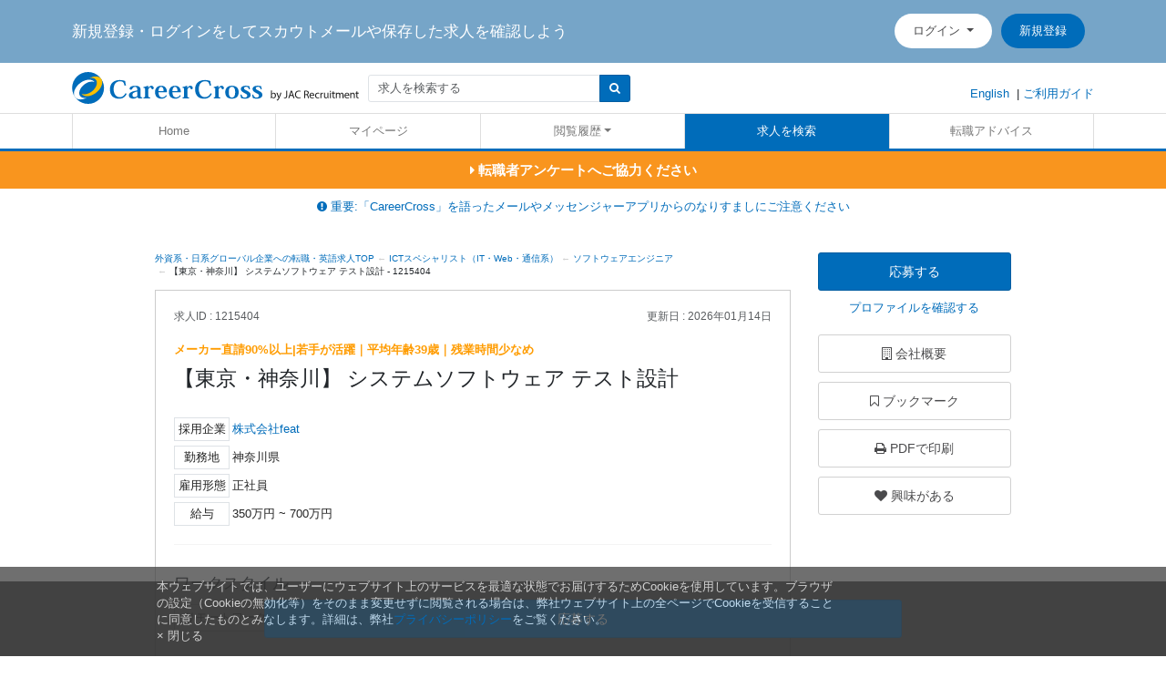

--- FILE ---
content_type: text/html; charset=utf-8;
request_url: https://www.careercross.com/job/detail-1215404
body_size: 98839
content:
<!DOCTYPE html>
<html lang="ja" prefix="og: http://ogp.me/ns# article: http://ogp.me/ns/article#">
    <head>
        
<!-- Google tag manager variables -->
<script>(function(w,d,s,l,i){w[l]=w[l]||[];w[l].push({'gtm.start':
new Date().getTime(),event:'gtm.js'});var f=d.getElementsByTagName(s)[0],
j=d.createElement(s),dl=l!='dataLayer'?'&l='+l:'';j.async=true;j.src=
'https://www.googletagmanager.com/gtm.js?id='+i+dl;f.parentNode.insertBefore(j,f);
})(window,document,'script','dataLayer','GTM-TMVLQCM');</script>



<meta charset="utf-8">
<meta http-equiv="Content-Type" content="text/html; charset=utf-8" />
<meta http-equiv="X-UA-Compatible" content="IE=edge">


<!--[if lt IE 9]>
    <script src="https://oss.maxcdn.com/libs/html5shiv/3.7.0/html5shiv.js"></script>
<![endif]-->

<meta name="viewport" content="width=device-width,initial-scale=1.0, user-scalable=0">


<!--[if lt IE 9]>
    <script src="https://oss.maxcdn.com/libs/respond.js/1.4.2/respond.min.js"></script>
<![endif]-->

<meta http-equiv="expires" content="Tue, 20 Jan 2026 18:46:33 GMT" >
<meta http-equiv="pragma" content="no-cache" >
<meta http-equiv="Cache-Control" content="no-cache" >

<link href="/favicon.ico" rel="icon" type="image/x-icon" >



    <meta name="robots" content="index,all"/>
<meta name="robots" content="NOYDIR" />
<meta name="robots" content="NOODP" />
<link rel="canonical" href="https://www.careercross.com/job/detail-1215404" />


<meta property="og:locale" content="ja" />
<meta property="og:type" content="website" />
<meta property="og:url" content="https://www.careercross.com/job/detail-1215404" />
<meta property="og:image" content="https://www.careercross.com/images/icons/cc-200.png" />
<meta property="og:site_name" content="キャリアクロス" />
<meta property="og:title" content="【東京・神奈川】 システムソフトウェア テスト設計 の求人情報 | 外資系・日系グローバル企業への転職・英語求人ならキャリアクロス" />
<meta property="og:description" content="【東京・神奈川】 システムソフトウェア テスト設計 の求人情報。外資系、英語を使う転職・就職なら「キャリアクロス」。グローバル企業で働きたい方や、海外で就職したい方必見の満足度No.1バイリンガル向け転職サイト。" />

<meta name="description" content="【東京・神奈川】 システムソフトウェア テスト設計 の求人情報。外資系、英語を使う転職・就職なら「キャリアクロス」。グローバル企業で働きたい方や、海外で就職したい方必見の満足度No.1バイリンガル向け転職サイト。" >
<meta name="keywords" content="【東京・神奈川】 システムソフトウェア テスト設計, 外資系, 英語, 転職, 求人, キャリアクロス, careercross" >

<meta property="article:publisher"
      content="https://www.facebook.com/pages/CareerCross-%E3%82%AD%E3%83%A3%E3%83%AA%E3%82%A2%E3%82%AF%E3%83%AD%E3%82%B9/131091756950550" />
<meta name="twitter:card" content="summary"/>
<meta name="twitter:description" content="【東京・神奈川】 システムソフトウェア テスト設計 の求人情報。外資系、英語を使う転職・就職なら「キャリアクロス」。グローバル企業で働きたい方や、海外で就職したい方必見の満足度No.1バイリンガル向け転職サイト。"/>
<meta name="twitter:title" content="【東京・神奈川】 システムソフトウェア テスト設計 の求人情報 | 外資系・日系グローバル企業への転職・英語求人ならキャリアクロス"/>
<meta name="twitter:site" content="@CareerCross_JPN"/>
<meta name="twitter:domain" content="キャリアクロス"/>
<meta name="twitter:creator" content="@CareerCross_JPN"/>



<!-- Font Awesome -->
<link
    rel="stylesheet"
    href="//maxcdn.bootstrapcdn.com/font-awesome/4.7.0/css/font-awesome.min.css"
    media="print"
    onload="this.media='all'">
<noscript>
    <link rel="stylesheet" href="//maxcdn.bootstrapcdn.com/font-awesome/4.7.0/css/font-awesome.min.css">
</noscript>

<!-- Tablesaw -->
<link
    rel="stylesheet"
    href="https://cdnjs.cloudflare.com/ajax/libs/tablesaw/3.1.2/stackonly/tablesaw.stackonly.css"
    integrity="sha256-22FioFH3KKUYhNMcE6uvCSgB/O1ZgVKWsyEm46D0MK8="
    crossorigin="anonymous"
    media="print"
    onload="this.media='all'">
<noscript>
    <link
        rel="stylesheet"
        href="https://cdnjs.cloudflare.com/ajax/libs/tablesaw/3.1.2/stackonly/tablesaw.stackonly.css"
        integrity="sha256-22FioFH3KKUYhNMcE6uvCSgB/O1ZgVKWsyEm46D0MK8="
        crossorigin="anonymous">
</noscript>

<!-- Slick Carousel -->
<link
    rel="stylesheet"
    type="text/css"
    href="//cdn.jsdelivr.net/npm/slick-carousel@1.8.1/slick/slick.css"
    media="print"
    onload="this.media='all'">
<noscript>
    <link
        rel="stylesheet"
        type="text/css"
        href="//cdn.jsdelivr.net/npm/slick-carousel@1.8.1/slick/slick.css">
</noscript>

<!-- Slick Theme -->
<link
    rel="stylesheet"
    type="text/css"
    href="//cdn.jsdelivr.net/npm/slick-carousel@1.8.1/slick/slick-theme.css"
    media="print"
    onload="this.media='all'">
<noscript>
    <link
        rel="stylesheet"
        type="text/css"
        href="//cdn.jsdelivr.net/npm/slick-carousel@1.8.1/slick/slick-theme.css">
</noscript>

<style type="text/css" media="all">.selectize-control.plugin-drag_drop.multi>.selectize-input>div.ui-sortable-placeholder{visibility:visible!important;background:#f2f2f2!important;background:rgba(0,0,0,.06)!important;border:0 none!important;-webkit-box-shadow:inset 0 0 12px 4px #fff;box-shadow:inset 0 0 12px 4px #fff}.selectize-control.plugin-drag_drop .ui-sortable-placeholder::after{content:'!';visibility:hidden}.selectize-control.plugin-drag_drop .ui-sortable-helper{-webkit-box-shadow:0 2px 5px rgba(0,0,0,.2);box-shadow:0 2px 5px rgba(0,0,0,.2)}.selectize-dropdown-header{position:relative;padding:5px 8px;border-bottom:1px solid #d0d0d0;background:#f8f8f8;-webkit-border-radius:3px 3px 0 0;-moz-border-radius:3px 3px 0 0;border-radius:3px 3px 0 0}.selectize-dropdown-header-close{position:absolute;right:8px;top:50%;color:#303030;opacity:.4;margin-top:-12px;line-height:20px;font-size:20px!important}.selectize-dropdown-header-close:hover{color:#000}.selectize-dropdown.plugin-optgroup_columns .optgroup{border-right:1px solid #f2f2f2;border-top:0 none;float:left;-webkit-box-sizing:border-box;-moz-box-sizing:border-box;box-sizing:border-box}.selectize-dropdown.plugin-optgroup_columns .optgroup:last-child{border-right:0 none}.selectize-dropdown.plugin-optgroup_columns .optgroup:before{display:none}.selectize-dropdown.plugin-optgroup_columns .optgroup-header{border-top:0 none}.selectize-control.plugin-remove_button [data-value]{position:relative;padding-right:24px!important}.selectize-control.plugin-remove_button [data-value] .remove{z-index:1;position:absolute;top:0;right:0;bottom:0;width:17px;text-align:center;font-weight:700;font-size:12px;color:inherit;text-decoration:none;vertical-align:middle;display:inline-block;padding:2px 0 0 0;border-left:1px solid #d0d0d0;-webkit-border-radius:0 2px 2px 0;-moz-border-radius:0 2px 2px 0;border-radius:0 2px 2px 0;-webkit-box-sizing:border-box;-moz-box-sizing:border-box;box-sizing:border-box}.selectize-control.plugin-remove_button [data-value] .remove:hover{background:rgba(0,0,0,.05)}.selectize-control.plugin-remove_button [data-value].active .remove{border-left-color:#cacaca}.selectize-control.plugin-remove_button .disabled [data-value] .remove:hover{background:none}.selectize-control.plugin-remove_button .disabled [data-value] .remove{border-left-color:#fff}.selectize-control.plugin-remove_button .remove-single{position:absolute;right:0;top:0;font-size:23px}.selectize-control{position:relative}.selectize-dropdown,.selectize-input,.selectize-input input{color:#303030;font-family:inherit;font-size:13px;line-height:18px;-webkit-font-smoothing:inherit}.selectize-input,.selectize-control.single .selectize-input.input-active{background:#fff;cursor:text;display:inline-block}.selectize-input{border:1px solid #d0d0d0;padding:8px 8px;display:inline-block;width:100%;overflow:hidden;position:relative;z-index:1;-webkit-box-sizing:border-box;-moz-box-sizing:border-box;box-sizing:border-box;-webkit-box-shadow:inset 0 1px 1px rgba(0,0,0,.1);box-shadow:inset 0 1px 1px rgba(0,0,0,.1);-webkit-border-radius:3px;-moz-border-radius:3px;border-radius:3px}.selectize-control.multi .selectize-input.has-items{padding:6px 8px 3px}.selectize-input.full{background-color:#fff}.selectize-input.disabled,.selectize-input.disabled *{cursor:default!important}.selectize-input.focus{-webkit-box-shadow:inset 0 1px 2px rgba(0,0,0,.15);box-shadow:inset 0 1px 2px rgba(0,0,0,.15)}.selectize-input.dropdown-active{-webkit-border-radius:3px 3px 0 0;-moz-border-radius:3px 3px 0 0;border-radius:3px 3px 0 0}.selectize-input>*{vertical-align:baseline;display:-moz-inline-stack;display:inline-block;zoom:1;*display:inline}.selectize-control.multi .selectize-input>div{cursor:pointer;margin:0 3px 3px 0;padding:2px 6px;background:#f2f2f2;color:#303030;border:0 solid #d0d0d0}.selectize-control.multi .selectize-input>div.active{background:#e8e8e8;color:#303030;border:0 solid #cacaca}.selectize-control.multi .selectize-input.disabled>div,.selectize-control.multi .selectize-input.disabled>div.active{color:#7d7d7d;background:#fff;border:0 solid #fff}.selectize-input>input{display:inline-block!important;padding:0!important;min-height:0!important;max-height:none!important;max-width:100%!important;margin:0 2px 0 0!important;text-indent:0!important;border:0 none!important;background:none!important;line-height:inherit!important;-webkit-user-select:auto!important;-webkit-box-shadow:none!important;box-shadow:none!important}.selectize-input>input::-ms-clear{display:none}.selectize-input>input:focus{outline:none!important}.selectize-input::after{content:' ';display:block;clear:left}.selectize-input.dropdown-active::before{content:' ';display:block;position:absolute;background:#f0f0f0;height:1px;bottom:0;left:0;right:0}.selectize-dropdown{position:absolute;z-index:10;border:1px solid #d0d0d0;background:#fff;margin:-1px 0 0 0;border-top:0 none;-webkit-box-sizing:border-box;-moz-box-sizing:border-box;box-sizing:border-box;-webkit-box-shadow:0 1px 3px rgba(0,0,0,.1);box-shadow:0 1px 3px rgba(0,0,0,.1);-webkit-border-radius:0 0 3px 3px;-moz-border-radius:0 0 3px 3px;border-radius:0 0 3px 3px}.selectize-dropdown [data-selectable]{cursor:pointer;overflow:hidden}.selectize-dropdown [data-selectable] .highlight{background:rgba(125,168,208,.2);-webkit-border-radius:1px;-moz-border-radius:1px;border-radius:1px}.selectize-dropdown .option,.selectize-dropdown .optgroup-header{padding:5px 8px}.selectize-dropdown .option,.selectize-dropdown [data-disabled],.selectize-dropdown [data-disabled] [data-selectable].option{cursor:inherit;opacity:.5}.selectize-dropdown [data-selectable].option{opacity:1}.selectize-dropdown .optgroup:first-child .optgroup-header{border-top:0 none}.selectize-dropdown .optgroup-header{color:#303030;background:#fff;cursor:default}.selectize-dropdown .active{background-color:#f5fafd;color:#495c68}.selectize-dropdown .active.create{color:#495c68}.selectize-dropdown .create{color:rgba(48,48,48,.5)}.selectize-dropdown-content{overflow-y:auto;overflow-x:hidden;max-height:200px;-webkit-overflow-scrolling:touch}.selectize-control.single .selectize-input,.selectize-control.single .selectize-input input{cursor:pointer}.selectize-control.single .selectize-input.input-active,.selectize-control.single .selectize-input.input-active input{cursor:text}.selectize-control.single .selectize-input:after{content:' ';display:block;position:absolute;top:50%;right:15px;margin-top:-3px;width:0;height:0;border-style:solid;border-width:5px 5px 0 5px;border-color:gray transparent transparent transparent}.selectize-control.single .selectize-input.dropdown-active:after{margin-top:-4px;border-width:0 5px 5px 5px;border-color:transparent transparent gray transparent}.selectize-control.rtl.single .selectize-input:after{left:15px;right:auto}.selectize-control.rtl .selectize-input>input{margin:0 4px 0 -2px!important}.selectize-control .selectize-input.disabled{opacity:.5;background-color:#fafafa}/*!
 * C.C. Consulting bootstrap CSS
 *
 * DO NOT MAKE CHANGES TO CSS FILES, IMPLEMENT CHANGES IN SASS FILES
 *//*!
 * Bootstrap  v5.3.2 (https://getbootstrap.com/)
 * Copyright 2011-2023 The Bootstrap Authors
 * Licensed under MIT (https://github.com/twbs/bootstrap/blob/main/LICENSE)
 */:root,[data-bs-theme=light]{--bs-blue:#006cba;--bs-indigo:#6610f2;--bs-purple:#6f42c1;--bs-pink:#d63384;--bs-red:#dc3545;--bs-orange:#fd7e14;--bs-yellow:#eab041;--bs-green:#198754;--bs-teal:#20c997;--bs-cyan:#0dcaf0;--bs-black:#232323;--bs-white:#fff;--bs-gray:#6c757d;--bs-gray-dark:#343a40;--bs-gray-100:#f8f9fa;--bs-gray-200:#e9ecef;--bs-gray-300:#dee2e6;--bs-gray-400:#ced4da;--bs-gray-500:#adb5bd;--bs-gray-600:#6c757d;--bs-gray-700:#495057;--bs-gray-800:#343a40;--bs-gray-900:#212529;--bs-primary:#006cba;--bs-secondary:#6c757d;--bs-success:#198754;--bs-info:#0dcaf0;--bs-warning:#eab041;--bs-danger:#dc3545;--bs-light:#f8f9fa;--bs-dark:#212529;--bs-primary-rgb:0, 108, 186;--bs-secondary-rgb:108, 117, 125;--bs-success-rgb:25, 135, 84;--bs-info-rgb:13, 202, 240;--bs-warning-rgb:234, 176, 65;--bs-danger-rgb:220, 53, 69;--bs-light-rgb:248, 249, 250;--bs-dark-rgb:33, 37, 41;--bs-primary-text-emphasis:rgb(0, 43.2, 74.4);--bs-secondary-text-emphasis:rgb(43.2, 46.8, 50);--bs-success-text-emphasis:rgb(10, 54, 33.6);--bs-info-text-emphasis:rgb(5.2, 80.8, 96);--bs-warning-text-emphasis:rgb(93.6, 70.4, 26);--bs-danger-text-emphasis:rgb(88, 21.2, 27.6);--bs-light-text-emphasis:#495057;--bs-dark-text-emphasis:#495057;--bs-primary-bg-subtle:rgb(204, 225.6, 241.2);--bs-secondary-bg-subtle:rgb(225.6, 227.4, 229);--bs-success-bg-subtle:rgb(209, 231, 220.8);--bs-info-bg-subtle:rgb(206.6, 244.4, 252);--bs-warning-bg-subtle:rgb(250.8, 239.2, 217);--bs-danger-bg-subtle:rgb(248, 214.6, 217.8);--bs-light-bg-subtle:rgb(251.5, 252, 252.5);--bs-dark-bg-subtle:#ced4da;--bs-primary-border-subtle:rgb(153, 196.2, 227.4);--bs-secondary-border-subtle:rgb(196.2, 199.8, 203);--bs-success-border-subtle:rgb(163, 207, 186.6);--bs-info-border-subtle:rgb(158.2, 233.8, 249);--bs-warning-border-subtle:rgb(246.6, 223.4, 179);--bs-danger-border-subtle:rgb(241, 174.2, 180.6);--bs-light-border-subtle:#e9ecef;--bs-dark-border-subtle:#adb5bd;--bs-white-rgb:255, 255, 255;--bs-black-rgb:35, 35, 35;--bs-font-sans-serif:"Lucida Grande", "Lucida Sans Unicode", "Hiragino Kaku Gothic Pro", "Meiryo UI", "メイリオ", Meiryo, Helvetica, Arial, Verdana, sans-serif;--bs-font-monospace:SFMono-Regular, Menlo, Monaco, Consolas, "Liberation Mono", "Courier New", monospace;--bs-gradient:linear-gradient(180deg, rgba(255, 255, 255, 0.15), rgba(255, 255, 255, 0));--bs-body-font-family:var(--bs-font-sans-serif);--bs-body-font-size:1rem;--bs-body-font-weight:400;--bs-body-line-height:1.428571429;--bs-body-color:#212529;--bs-body-color-rgb:33, 37, 41;--bs-body-bg:#fff;--bs-body-bg-rgb:255, 255, 255;--bs-emphasis-color:#232323;--bs-emphasis-color-rgb:35, 35, 35;--bs-secondary-color:rgba(33, 37, 41, 0.75);--bs-secondary-color-rgb:33, 37, 41;--bs-secondary-bg:#e9ecef;--bs-secondary-bg-rgb:233, 236, 239;--bs-tertiary-color:rgba(33, 37, 41, 0.5);--bs-tertiary-color-rgb:33, 37, 41;--bs-tertiary-bg:#f8f9fa;--bs-tertiary-bg-rgb:248, 249, 250;--bs-heading-color:inherit;--bs-link-color:#006cba;--bs-link-color-rgb:0, 108, 186;--bs-link-decoration:none;--bs-link-hover-color:rgb(0, 86.4, 148.8);--bs-link-hover-color-rgb:0, 86, 149;--bs-code-color:#d63384;--bs-highlight-color:#212529;--bs-highlight-bg:rgb(250.8, 239.2, 217);--bs-border-width:1px;--bs-border-style:solid;--bs-border-color:#dee2e6;--bs-border-color-translucent:rgba(35, 35, 35, 0.175);--bs-border-radius:0.375rem;--bs-border-radius-sm:0.25rem;--bs-border-radius-lg:0.5rem;--bs-border-radius-xl:1rem;--bs-border-radius-xxl:2rem;--bs-border-radius-2xl:var(--bs-border-radius-xxl);--bs-border-radius-pill:50rem;--bs-box-shadow:0 0.5rem 1rem rgba(35, 35, 35, 0.15);--bs-box-shadow-sm:0 0.125rem 0.25rem rgba(35, 35, 35, 0.075);--bs-box-shadow-lg:0 1rem 3rem rgba(35, 35, 35, 0.175);--bs-box-shadow-inset:inset 0 1px 2px rgba(35, 35, 35, 0.075);--bs-focus-ring-width:0.25rem;--bs-focus-ring-opacity:0.25;--bs-focus-ring-color:rgba(0, 108, 186, 0.25);--bs-form-valid-color:#198754;--bs-form-valid-border-color:#198754;--bs-form-invalid-color:#dc3545;--bs-form-invalid-border-color:#dc3545}[data-bs-theme=dark]{color-scheme:dark;--bs-body-color:#dee2e6;--bs-body-color-rgb:222, 226, 230;--bs-body-bg:#212529;--bs-body-bg-rgb:33, 37, 41;--bs-emphasis-color:#fff;--bs-emphasis-color-rgb:255, 255, 255;--bs-secondary-color:rgba(222, 226, 230, 0.75);--bs-secondary-color-rgb:222, 226, 230;--bs-secondary-bg:#343a40;--bs-secondary-bg-rgb:52, 58, 64;--bs-tertiary-color:rgba(222, 226, 230, 0.5);--bs-tertiary-color-rgb:222, 226, 230;--bs-tertiary-bg:rgb(42.5, 47.5, 52.5);--bs-tertiary-bg-rgb:43, 48, 53;--bs-primary-text-emphasis:rgb(102, 166.8, 213.6);--bs-secondary-text-emphasis:rgb(166.8, 172.2, 177);--bs-success-text-emphasis:rgb(117, 183, 152.4);--bs-info-text-emphasis:rgb(109.8, 223.2, 246);--bs-warning-text-emphasis:rgb(242.4, 207.6, 141);--bs-danger-text-emphasis:rgb(234, 133.8, 143.4);--bs-light-text-emphasis:#f8f9fa;--bs-dark-text-emphasis:#dee2e6;--bs-primary-bg-subtle:rgb(0, 21.6, 37.2);--bs-secondary-bg-subtle:rgb(21.6, 23.4, 25);--bs-success-bg-subtle:rgb(5, 27, 16.8);--bs-info-bg-subtle:rgb(2.6, 40.4, 48);--bs-warning-bg-subtle:rgb(46.8, 35.2, 13);--bs-danger-bg-subtle:rgb(44, 10.6, 13.8);--bs-light-bg-subtle:#343a40;--bs-dark-bg-subtle:rgb(43.5, 46.5, 49.5);--bs-primary-border-subtle:rgb(0, 64.8, 111.6);--bs-secondary-border-subtle:rgb(64.8, 70.2, 75);--bs-success-border-subtle:rgb(15, 81, 50.4);--bs-info-border-subtle:rgb(7.8, 121.2, 144);--bs-warning-border-subtle:rgb(140.4, 105.6, 39);--bs-danger-border-subtle:rgb(132, 31.8, 41.4);--bs-light-border-subtle:#495057;--bs-dark-border-subtle:#343a40;--bs-heading-color:inherit;--bs-link-color:rgb(102, 166.8, 213.6);--bs-link-hover-color:rgb(132.6, 184.44, 221.88);--bs-link-color-rgb:102, 167, 214;--bs-link-hover-color-rgb:133, 184, 222;--bs-code-color:rgb(230.4, 132.6, 181.2);--bs-highlight-color:#dee2e6;--bs-highlight-bg:rgb(93.6, 70.4, 26);--bs-border-color:#495057;--bs-border-color-translucent:rgba(255, 255, 255, 0.15);--bs-form-valid-color:rgb(117, 183, 152.4);--bs-form-valid-border-color:rgb(117, 183, 152.4);--bs-form-invalid-color:rgb(234, 133.8, 143.4);--bs-form-invalid-border-color:rgb(234, 133.8, 143.4)}*,*::before,*::after{box-sizing:border-box}@media(prefers-reduced-motion:no-preference){:root{scroll-behavior:smooth}}body{margin:0;font-family:var(--bs-body-font-family);font-size:var(--bs-body-font-size);font-weight:var(--bs-body-font-weight);line-height:var(--bs-body-line-height);color:var(--bs-body-color);text-align:var(--bs-body-text-align);background-color:var(--bs-body-bg);-webkit-text-size-adjust:100%;-webkit-tap-highlight-color:rgba(35,35,35,0)}hr{margin:1rem 0;color:inherit;border:0;border-top:var(--bs-border-width) solid;opacity:.25}h6,.h6,h5,.h5,h4,.h4,h3,.h3,h2,.h2,h1,.h1{margin-top:0;margin-bottom:.5rem;font-family:inherit;font-weight:500;line-height:1.1;color:var(--bs-heading-color)}h1,.h1{font-size:calc(1.375rem + 1.5vw)}@media(min-width:1200px){h1,.h1{font-size:2.5rem}}h2,.h2{font-size:calc(1.325rem + 0.9vw)}@media(min-width:1200px){h2,.h2{font-size:2rem}}h3,.h3{font-size:calc(1.3rem + 0.6vw)}@media(min-width:1200px){h3,.h3{font-size:1.75rem}}h4,.h4{font-size:calc(1.275rem + 0.3vw)}@media(min-width:1200px){h4,.h4{font-size:1.5rem}}h5,.h5{font-size:1.25rem}h6,.h6{font-size:1rem}p{margin-top:0;margin-bottom:1rem}abbr[title]{text-decoration:underline dotted;cursor:help;text-decoration-skip-ink:none}address{margin-bottom:1rem;font-style:normal;line-height:inherit}ol,ul{padding-left:2rem}ol,ul,dl{margin-top:0;margin-bottom:1rem}ol ol,ul ul,ol ul,ul ol{margin-bottom:0}dt{font-weight:700}dd{margin-bottom:.5rem;margin-left:0}blockquote{margin:0 0 1rem}b,strong{font-weight:bolder}small,.small{font-size:.875em}mark,.mark{padding:.1875em;color:var(--bs-highlight-color);background-color:var(--bs-highlight-bg)}sub,sup{position:relative;font-size:.75em;line-height:0;vertical-align:baseline}sub{bottom:-.25em}sup{top:-.5em}a{color:rgba(var(--bs-link-color-rgb),var(--bs-link-opacity,1));text-decoration:none}a:hover{--bs-link-color-rgb:var(--bs-link-hover-color-rgb)}a:not([href]):not([class]),a:not([href]):not([class]):hover{color:inherit;text-decoration:none}pre,code,kbd,samp{font-family:var(--bs-font-monospace);font-size:1em}pre{display:block;margin-top:0;margin-bottom:1rem;overflow:auto;font-size:.875em}pre code{font-size:inherit;color:inherit;word-break:normal}code{font-size:.875em;color:var(--bs-code-color);word-wrap:break-word}a>code{color:inherit}kbd{padding:.1875rem .375rem;font-size:.875em;color:var(--bs-body-bg);background-color:var(--bs-body-color);border-radius:.25rem}kbd kbd{padding:0;font-size:1em}figure{margin:0 0 1rem}img,svg{vertical-align:middle}table{caption-side:bottom;border-collapse:collapse}caption{padding-top:.5rem;padding-bottom:.5rem;color:var(--bs-secondary-color);text-align:left}th{text-align:inherit;text-align:-webkit-match-parent}thead,tbody,tfoot,tr,td,th{border-color:inherit;border-style:solid;border-width:0}label{display:inline-block}button{border-radius:0}button:focus:not(:focus-visible){outline:0}input,button,select,optgroup,textarea{margin:0;font-family:inherit;font-size:inherit;line-height:inherit}button,select{text-transform:none}[role=button]{cursor:pointer}select{word-wrap:normal}select:disabled{opacity:1}[list]:not([type=date]):not([type=datetime-local]):not([type=month]):not([type=week]):not([type=time])::-webkit-calendar-picker-indicator{display:none!important}button,[type=button],[type=reset],[type=submit]{-webkit-appearance:button}button:not(:disabled),[type=button]:not(:disabled),[type=reset]:not(:disabled),[type=submit]:not(:disabled){cursor:pointer}::-moz-focus-inner{padding:0;border-style:none}textarea{resize:vertical}fieldset{min-width:0;padding:0;margin:0;border:0}legend{float:left;width:100%;padding:0;margin-bottom:.5rem;font-size:calc(1.275rem + 0.3vw)}@media(min-width:1200px){legend{font-size:1.5rem}}legend{line-height:inherit}legend+*{clear:left}::-webkit-datetime-edit-fields-wrapper,::-webkit-datetime-edit-text,::-webkit-datetime-edit-minute,::-webkit-datetime-edit-hour-field,::-webkit-datetime-edit-day-field,::-webkit-datetime-edit-month-field,::-webkit-datetime-edit-year-field{padding:0}::-webkit-inner-spin-button{height:auto}[type=search]{-webkit-appearance:textfield;outline-offset:-2px}::-webkit-search-decoration{-webkit-appearance:none}::-webkit-color-swatch-wrapper{padding:0}::file-selector-button{font:inherit;-webkit-appearance:button}output{display:inline-block}iframe{border:0}summary{display:list-item;cursor:pointer}progress{vertical-align:baseline}[hidden]{display:none!important}.lead{font-size:1.25rem;font-weight:300}.display-1{font-size:calc(1.625rem + 4.5vw)}@media(min-width:1200px){.display-1{font-size:5rem}}.display-1{font-weight:300;line-height:1.1}.display-2{font-size:calc(1.575rem + 3.9vw)}@media(min-width:1200px){.display-2{font-size:4.5rem}}.display-2{font-weight:300;line-height:1.1}.display-3{font-size:calc(1.525rem + 3.3vw)}@media(min-width:1200px){.display-3{font-size:4rem}}.display-3{font-weight:300;line-height:1.1}.display-4{font-size:calc(1.475rem + 2.7vw)}@media(min-width:1200px){.display-4{font-size:3.5rem}}.display-4{font-weight:300;line-height:1.1}.display-5{font-size:calc(1.425rem + 2.1vw)}@media(min-width:1200px){.display-5{font-size:3rem}}.display-5{font-weight:300;line-height:1.1}.display-6{font-size:calc(1.375rem + 1.5vw)}@media(min-width:1200px){.display-6{font-size:2.5rem}}.display-6{font-weight:300;line-height:1.1}.list-unstyled{padding-left:0;list-style:none}.list-inline{padding-left:0;list-style:none}.list-inline-item{display:inline-block}.list-inline-item:not(:last-child){margin-right:.5rem}.initialism{font-size:.875em;text-transform:uppercase}.blockquote{margin-bottom:1rem;font-size:1.25rem}.blockquote>:last-child{margin-bottom:0}.blockquote-footer{margin-top:-1rem;margin-bottom:1rem;font-size:.875em;color:#6c757d}.blockquote-footer::before{content:"— "}.img-fluid{max-width:100%;height:auto}.img-thumbnail{padding:.25rem;background-color:var(--bs-body-bg);border:var(--bs-border-width) solid var(--bs-border-color);border-radius:var(--bs-border-radius);max-width:100%;height:auto}.figure{display:inline-block}.figure-img{margin-bottom:.5rem;line-height:1}.figure-caption{font-size:.875em;color:var(--bs-secondary-color)}.container,.container-fluid,.container-xl,.container-lg,.container-md,.container-sm{--bs-gutter-x:30px;--bs-gutter-y:0;width:100%;padding-right:calc(var(--bs-gutter-x)*.5);padding-left:calc(var(--bs-gutter-x)*.5);margin-right:auto;margin-left:auto}@media(min-width:600px){.container-sm,.container{max-width:600px}}@media(min-width:600px){.container-md,.container-sm,.container{max-width:600px}}@media(min-width:1170px){.container-lg,.container-md,.container-sm,.container{max-width:1170px}}@media(min-width:1170px){.container-xl,.container-lg,.container-md,.container-sm,.container{max-width:1170px}}:root{--bs-breakpoint-xs:0;--bs-breakpoint-sm:600px;--bs-breakpoint-md:600px;--bs-breakpoint-lg:1170px;--bs-breakpoint-xl:1170px}.row{--bs-gutter-x:30px;--bs-gutter-y:0;display:flex;flex-wrap:wrap;margin-top:calc(-1*var(--bs-gutter-y));margin-right:calc(-0.5*var(--bs-gutter-x));margin-left:calc(-0.5*var(--bs-gutter-x))}.row>*{flex-shrink:0;width:100%;max-width:100%;padding-right:calc(var(--bs-gutter-x)*.5);padding-left:calc(var(--bs-gutter-x)*.5);margin-top:var(--bs-gutter-y)}.col{flex:1 0 0%}.row-cols-auto>*{flex:0 0 auto;width:auto}.row-cols-1>*{flex:0 0 auto;width:100%}.row-cols-2>*{flex:0 0 auto;width:50%}.row-cols-3>*{flex:0 0 auto;width:33.33333333%}.row-cols-4>*{flex:0 0 auto;width:25%}.row-cols-5>*{flex:0 0 auto;width:20%}.row-cols-6>*{flex:0 0 auto;width:16.66666667%}.col-auto{flex:0 0 auto;width:auto}.col-1{flex:0 0 auto;width:8.33333333%}.col-2{flex:0 0 auto;width:16.66666667%}.col-3{flex:0 0 auto;width:25%}.col-4{flex:0 0 auto;width:33.33333333%}.col-5{flex:0 0 auto;width:41.66666667%}.col-6{flex:0 0 auto;width:50%}.col-7{flex:0 0 auto;width:58.33333333%}.col-8{flex:0 0 auto;width:66.66666667%}.col-9{flex:0 0 auto;width:75%}.col-10{flex:0 0 auto;width:83.33333333%}.col-11{flex:0 0 auto;width:91.66666667%}.col-12{flex:0 0 auto;width:100%}.offset-1{margin-left:8.33333333%}.offset-2{margin-left:16.66666667%}.offset-3{margin-left:25%}.offset-4{margin-left:33.33333333%}.offset-5{margin-left:41.66666667%}.offset-6{margin-left:50%}.offset-7{margin-left:58.33333333%}.offset-8{margin-left:66.66666667%}.offset-9{margin-left:75%}.offset-10{margin-left:83.33333333%}.offset-11{margin-left:91.66666667%}.g-0,.gx-0{--bs-gutter-x:0}.g-0,.gy-0{--bs-gutter-y:0}.g-1,.gx-1{--bs-gutter-x:0.25rem}.g-1,.gy-1{--bs-gutter-y:0.25rem}.g-2,.gx-2{--bs-gutter-x:0.5rem}.g-2,.gy-2{--bs-gutter-y:0.5rem}.g-3,.gx-3{--bs-gutter-x:1rem}.g-3,.gy-3{--bs-gutter-y:1rem}.g-4,.gx-4{--bs-gutter-x:1.5rem}.g-4,.gy-4{--bs-gutter-y:1.5rem}.g-5,.gx-5{--bs-gutter-x:3rem}.g-5,.gy-5{--bs-gutter-y:3rem}@media(min-width:600px){.col-sm{flex:1 0 0%}.row-cols-sm-auto>*{flex:0 0 auto;width:auto}.row-cols-sm-1>*{flex:0 0 auto;width:100%}.row-cols-sm-2>*{flex:0 0 auto;width:50%}.row-cols-sm-3>*{flex:0 0 auto;width:33.33333333%}.row-cols-sm-4>*{flex:0 0 auto;width:25%}.row-cols-sm-5>*{flex:0 0 auto;width:20%}.row-cols-sm-6>*{flex:0 0 auto;width:16.66666667%}.col-sm-auto{flex:0 0 auto;width:auto}.col-sm-1{flex:0 0 auto;width:8.33333333%}.col-sm-2{flex:0 0 auto;width:16.66666667%}.col-sm-3{flex:0 0 auto;width:25%}.col-sm-4{flex:0 0 auto;width:33.33333333%}.col-sm-5{flex:0 0 auto;width:41.66666667%}.col-sm-6{flex:0 0 auto;width:50%}.col-sm-7{flex:0 0 auto;width:58.33333333%}.col-sm-8{flex:0 0 auto;width:66.66666667%}.col-sm-9{flex:0 0 auto;width:75%}.col-sm-10{flex:0 0 auto;width:83.33333333%}.col-sm-11{flex:0 0 auto;width:91.66666667%}.col-sm-12{flex:0 0 auto;width:100%}.offset-sm-0{margin-left:0}.offset-sm-1{margin-left:8.33333333%}.offset-sm-2{margin-left:16.66666667%}.offset-sm-3{margin-left:25%}.offset-sm-4{margin-left:33.33333333%}.offset-sm-5{margin-left:41.66666667%}.offset-sm-6{margin-left:50%}.offset-sm-7{margin-left:58.33333333%}.offset-sm-8{margin-left:66.66666667%}.offset-sm-9{margin-left:75%}.offset-sm-10{margin-left:83.33333333%}.offset-sm-11{margin-left:91.66666667%}.g-sm-0,.gx-sm-0{--bs-gutter-x:0}.g-sm-0,.gy-sm-0{--bs-gutter-y:0}.g-sm-1,.gx-sm-1{--bs-gutter-x:0.25rem}.g-sm-1,.gy-sm-1{--bs-gutter-y:0.25rem}.g-sm-2,.gx-sm-2{--bs-gutter-x:0.5rem}.g-sm-2,.gy-sm-2{--bs-gutter-y:0.5rem}.g-sm-3,.gx-sm-3{--bs-gutter-x:1rem}.g-sm-3,.gy-sm-3{--bs-gutter-y:1rem}.g-sm-4,.gx-sm-4{--bs-gutter-x:1.5rem}.g-sm-4,.gy-sm-4{--bs-gutter-y:1.5rem}.g-sm-5,.gx-sm-5{--bs-gutter-x:3rem}.g-sm-5,.gy-sm-5{--bs-gutter-y:3rem}}@media(min-width:600px){.col-md{flex:1 0 0%}.row-cols-md-auto>*{flex:0 0 auto;width:auto}.row-cols-md-1>*{flex:0 0 auto;width:100%}.row-cols-md-2>*{flex:0 0 auto;width:50%}.row-cols-md-3>*{flex:0 0 auto;width:33.33333333%}.row-cols-md-4>*{flex:0 0 auto;width:25%}.row-cols-md-5>*{flex:0 0 auto;width:20%}.row-cols-md-6>*{flex:0 0 auto;width:16.66666667%}.col-md-auto{flex:0 0 auto;width:auto}.col-md-1{flex:0 0 auto;width:8.33333333%}.col-md-2{flex:0 0 auto;width:16.66666667%}.col-md-3{flex:0 0 auto;width:25%}.col-md-4{flex:0 0 auto;width:33.33333333%}.col-md-5{flex:0 0 auto;width:41.66666667%}.col-md-6{flex:0 0 auto;width:50%}.col-md-7{flex:0 0 auto;width:58.33333333%}.col-md-8{flex:0 0 auto;width:66.66666667%}.col-md-9{flex:0 0 auto;width:75%}.col-md-10{flex:0 0 auto;width:83.33333333%}.col-md-11{flex:0 0 auto;width:91.66666667%}.col-md-12{flex:0 0 auto;width:100%}.offset-md-0{margin-left:0}.offset-md-1{margin-left:8.33333333%}.offset-md-2{margin-left:16.66666667%}.offset-md-3{margin-left:25%}.offset-md-4{margin-left:33.33333333%}.offset-md-5{margin-left:41.66666667%}.offset-md-6{margin-left:50%}.offset-md-7{margin-left:58.33333333%}.offset-md-8{margin-left:66.66666667%}.offset-md-9{margin-left:75%}.offset-md-10{margin-left:83.33333333%}.offset-md-11{margin-left:91.66666667%}.g-md-0,.gx-md-0{--bs-gutter-x:0}.g-md-0,.gy-md-0{--bs-gutter-y:0}.g-md-1,.gx-md-1{--bs-gutter-x:0.25rem}.g-md-1,.gy-md-1{--bs-gutter-y:0.25rem}.g-md-2,.gx-md-2{--bs-gutter-x:0.5rem}.g-md-2,.gy-md-2{--bs-gutter-y:0.5rem}.g-md-3,.gx-md-3{--bs-gutter-x:1rem}.g-md-3,.gy-md-3{--bs-gutter-y:1rem}.g-md-4,.gx-md-4{--bs-gutter-x:1.5rem}.g-md-4,.gy-md-4{--bs-gutter-y:1.5rem}.g-md-5,.gx-md-5{--bs-gutter-x:3rem}.g-md-5,.gy-md-5{--bs-gutter-y:3rem}}@media(min-width:1170px){.col-lg{flex:1 0 0%}.row-cols-lg-auto>*{flex:0 0 auto;width:auto}.row-cols-lg-1>*{flex:0 0 auto;width:100%}.row-cols-lg-2>*{flex:0 0 auto;width:50%}.row-cols-lg-3>*{flex:0 0 auto;width:33.33333333%}.row-cols-lg-4>*{flex:0 0 auto;width:25%}.row-cols-lg-5>*{flex:0 0 auto;width:20%}.row-cols-lg-6>*{flex:0 0 auto;width:16.66666667%}.col-lg-auto{flex:0 0 auto;width:auto}.col-lg-1{flex:0 0 auto;width:8.33333333%}.col-lg-2{flex:0 0 auto;width:16.66666667%}.col-lg-3{flex:0 0 auto;width:25%}.col-lg-4{flex:0 0 auto;width:33.33333333%}.col-lg-5{flex:0 0 auto;width:41.66666667%}.col-lg-6{flex:0 0 auto;width:50%}.col-lg-7{flex:0 0 auto;width:58.33333333%}.col-lg-8{flex:0 0 auto;width:66.66666667%}.col-lg-9{flex:0 0 auto;width:75%}.col-lg-10{flex:0 0 auto;width:83.33333333%}.col-lg-11{flex:0 0 auto;width:91.66666667%}.col-lg-12{flex:0 0 auto;width:100%}.offset-lg-0{margin-left:0}.offset-lg-1{margin-left:8.33333333%}.offset-lg-2{margin-left:16.66666667%}.offset-lg-3{margin-left:25%}.offset-lg-4{margin-left:33.33333333%}.offset-lg-5{margin-left:41.66666667%}.offset-lg-6{margin-left:50%}.offset-lg-7{margin-left:58.33333333%}.offset-lg-8{margin-left:66.66666667%}.offset-lg-9{margin-left:75%}.offset-lg-10{margin-left:83.33333333%}.offset-lg-11{margin-left:91.66666667%}.g-lg-0,.gx-lg-0{--bs-gutter-x:0}.g-lg-0,.gy-lg-0{--bs-gutter-y:0}.g-lg-1,.gx-lg-1{--bs-gutter-x:0.25rem}.g-lg-1,.gy-lg-1{--bs-gutter-y:0.25rem}.g-lg-2,.gx-lg-2{--bs-gutter-x:0.5rem}.g-lg-2,.gy-lg-2{--bs-gutter-y:0.5rem}.g-lg-3,.gx-lg-3{--bs-gutter-x:1rem}.g-lg-3,.gy-lg-3{--bs-gutter-y:1rem}.g-lg-4,.gx-lg-4{--bs-gutter-x:1.5rem}.g-lg-4,.gy-lg-4{--bs-gutter-y:1.5rem}.g-lg-5,.gx-lg-5{--bs-gutter-x:3rem}.g-lg-5,.gy-lg-5{--bs-gutter-y:3rem}}@media(min-width:1170px){.col-xl{flex:1 0 0%}.row-cols-xl-auto>*{flex:0 0 auto;width:auto}.row-cols-xl-1>*{flex:0 0 auto;width:100%}.row-cols-xl-2>*{flex:0 0 auto;width:50%}.row-cols-xl-3>*{flex:0 0 auto;width:33.33333333%}.row-cols-xl-4>*{flex:0 0 auto;width:25%}.row-cols-xl-5>*{flex:0 0 auto;width:20%}.row-cols-xl-6>*{flex:0 0 auto;width:16.66666667%}.col-xl-auto{flex:0 0 auto;width:auto}.col-xl-1{flex:0 0 auto;width:8.33333333%}.col-xl-2{flex:0 0 auto;width:16.66666667%}.col-xl-3{flex:0 0 auto;width:25%}.col-xl-4{flex:0 0 auto;width:33.33333333%}.col-xl-5{flex:0 0 auto;width:41.66666667%}.col-xl-6{flex:0 0 auto;width:50%}.col-xl-7{flex:0 0 auto;width:58.33333333%}.col-xl-8{flex:0 0 auto;width:66.66666667%}.col-xl-9{flex:0 0 auto;width:75%}.col-xl-10{flex:0 0 auto;width:83.33333333%}.col-xl-11{flex:0 0 auto;width:91.66666667%}.col-xl-12{flex:0 0 auto;width:100%}.offset-xl-0{margin-left:0}.offset-xl-1{margin-left:8.33333333%}.offset-xl-2{margin-left:16.66666667%}.offset-xl-3{margin-left:25%}.offset-xl-4{margin-left:33.33333333%}.offset-xl-5{margin-left:41.66666667%}.offset-xl-6{margin-left:50%}.offset-xl-7{margin-left:58.33333333%}.offset-xl-8{margin-left:66.66666667%}.offset-xl-9{margin-left:75%}.offset-xl-10{margin-left:83.33333333%}.offset-xl-11{margin-left:91.66666667%}.g-xl-0,.gx-xl-0{--bs-gutter-x:0}.g-xl-0,.gy-xl-0{--bs-gutter-y:0}.g-xl-1,.gx-xl-1{--bs-gutter-x:0.25rem}.g-xl-1,.gy-xl-1{--bs-gutter-y:0.25rem}.g-xl-2,.gx-xl-2{--bs-gutter-x:0.5rem}.g-xl-2,.gy-xl-2{--bs-gutter-y:0.5rem}.g-xl-3,.gx-xl-3{--bs-gutter-x:1rem}.g-xl-3,.gy-xl-3{--bs-gutter-y:1rem}.g-xl-4,.gx-xl-4{--bs-gutter-x:1.5rem}.g-xl-4,.gy-xl-4{--bs-gutter-y:1.5rem}.g-xl-5,.gx-xl-5{--bs-gutter-x:3rem}.g-xl-5,.gy-xl-5{--bs-gutter-y:3rem}}.table{--bs-table-color-type:initial;--bs-table-bg-type:initial;--bs-table-color-state:initial;--bs-table-bg-state:initial;--bs-table-color:var(--bs-emphasis-color);--bs-table-bg:var(--bs-body-bg);--bs-table-border-color:var(--bs-border-color);--bs-table-accent-bg:transparent;--bs-table-striped-color:var(--bs-emphasis-color);--bs-table-striped-bg:rgba(var(--bs-emphasis-color-rgb), 0.05);--bs-table-active-color:var(--bs-emphasis-color);--bs-table-active-bg:rgba(var(--bs-emphasis-color-rgb), 0.1);--bs-table-hover-color:var(--bs-emphasis-color);--bs-table-hover-bg:rgba(var(--bs-emphasis-color-rgb), 0.075);width:100%;margin-bottom:1rem;vertical-align:top;border-color:var(--bs-table-border-color)}.table>:not(caption)>*>*{padding:.5rem .5rem;color:var(--bs-table-color-state,var(--bs-table-color-type,var(--bs-table-color)));background-color:var(--bs-table-bg);border-bottom-width:var(--bs-border-width);box-shadow:inset 0 0 0 9999px var(--bs-table-bg-state,var(--bs-table-bg-type,var(--bs-table-accent-bg)))}.table>tbody{vertical-align:inherit}.table>thead{vertical-align:bottom}.table-group-divider{border-top:calc(var(--bs-border-width)*2) solid currentcolor}.caption-top{caption-side:top}.table-sm>:not(caption)>*>*{padding:.25rem .25rem}.table-bordered>:not(caption)>*{border-width:var(--bs-border-width) 0}.table-bordered>:not(caption)>*>*{border-width:0 var(--bs-border-width)}.table-borderless>:not(caption)>*>*{border-bottom-width:0}.table-borderless>:not(:first-child){border-top-width:0}.table-striped>tbody>tr:nth-of-type(odd)>*{--bs-table-color-type:var(--bs-table-striped-color);--bs-table-bg-type:var(--bs-table-striped-bg)}.table-striped-columns>:not(caption)>tr>:nth-child(even){--bs-table-color-type:var(--bs-table-striped-color);--bs-table-bg-type:var(--bs-table-striped-bg)}.table-active{--bs-table-color-state:var(--bs-table-active-color);--bs-table-bg-state:var(--bs-table-active-bg)}.table-hover>tbody>tr:hover>*{--bs-table-color-state:var(--bs-table-hover-color);--bs-table-bg-state:var(--bs-table-hover-bg)}.table-primary{--bs-table-color:#232323;--bs-table-bg:rgb(204, 225.6, 241.2);--bs-table-border-color:rgb(170.2, 187.48, 199.96);--bs-table-striped-bg:rgb(195.55, 216.07, 230.89);--bs-table-striped-color:#232323;--bs-table-active-bg:rgb(187.1, 206.54, 220.58);--bs-table-active-color:#232323;--bs-table-hover-bg:rgb(191.325, 211.305, 225.735);--bs-table-hover-color:#232323;color:var(--bs-table-color);border-color:var(--bs-table-border-color)}.table-secondary{--bs-table-color:#232323;--bs-table-bg:rgb(225.6, 227.4, 229);--bs-table-border-color:rgb(187.48, 188.92, 190.2);--bs-table-striped-bg:rgb(216.07, 217.78, 219.3);--bs-table-striped-color:#232323;--bs-table-active-bg:rgb(206.54, 208.16, 209.6);--bs-table-active-color:#232323;--bs-table-hover-bg:rgb(211.305, 212.97, 214.45);--bs-table-hover-color:#232323;color:var(--bs-table-color);border-color:var(--bs-table-border-color)}.table-success{--bs-table-color:#232323;--bs-table-bg:rgb(209, 231, 220.8);--bs-table-border-color:rgb(174.2, 191.8, 183.64);--bs-table-striped-bg:rgb(200.3, 221.2, 211.51);--bs-table-striped-color:#232323;--bs-table-active-bg:rgb(191.6, 211.4, 202.22);--bs-table-active-color:#232323;--bs-table-hover-bg:rgb(195.95, 216.3, 206.865);--bs-table-hover-color:#232323;color:var(--bs-table-color);border-color:var(--bs-table-border-color)}.table-info{--bs-table-color:#232323;--bs-table-bg:rgb(206.6, 244.4, 252);--bs-table-border-color:rgb(172.28, 202.52, 208.6);--bs-table-striped-bg:rgb(198.02, 233.93, 241.15);--bs-table-striped-color:#232323;--bs-table-active-bg:rgb(189.44, 223.46, 230.3);--bs-table-active-color:#232323;--bs-table-hover-bg:rgb(193.73, 228.695, 235.725);--bs-table-hover-color:#232323;color:var(--bs-table-color);border-color:var(--bs-table-border-color)}.table-warning{--bs-table-color:#232323;--bs-table-bg:rgb(250.8, 239.2, 217);--bs-table-border-color:rgb(207.64, 198.36, 180.6);--bs-table-striped-bg:rgb(240.01, 228.99, 207.9);--bs-table-striped-color:#232323;--bs-table-active-bg:rgb(229.22, 218.78, 198.8);--bs-table-active-color:#232323;--bs-table-hover-bg:rgb(234.615, 223.885, 203.35);--bs-table-hover-color:#232323;color:var(--bs-table-color);border-color:var(--bs-table-border-color)}.table-danger{--bs-table-color:#232323;--bs-table-bg:rgb(248, 214.6, 217.8);--bs-table-border-color:rgb(205.4, 178.68, 181.24);--bs-table-striped-bg:rgb(237.35, 205.62, 208.66);--bs-table-striped-color:#232323;--bs-table-active-bg:rgb(226.7, 196.64, 199.52);--bs-table-active-color:#232323;--bs-table-hover-bg:rgb(232.025, 201.13, 204.09);--bs-table-hover-color:#232323;color:var(--bs-table-color);border-color:var(--bs-table-border-color)}.table-light{--bs-table-color:#232323;--bs-table-bg:#f8f9fa;--bs-table-border-color:rgb(205.4, 206.2, 207);--bs-table-striped-bg:rgb(237.35, 238.3, 239.25);--bs-table-striped-color:#232323;--bs-table-active-bg:rgb(226.7, 227.6, 228.5);--bs-table-active-color:#232323;--bs-table-hover-bg:rgb(232.025, 232.95, 233.875);--bs-table-hover-color:#232323;color:var(--bs-table-color);border-color:var(--bs-table-border-color)}.table-dark{--bs-table-color:#fff;--bs-table-bg:#212529;--bs-table-border-color:rgb(77.4, 80.6, 83.8);--bs-table-striped-bg:rgb(44.1, 47.9, 51.7);--bs-table-striped-color:#fff;--bs-table-active-bg:rgb(55.2, 58.8, 62.4);--bs-table-active-color:#fff;--bs-table-hover-bg:rgb(49.65, 53.35, 57.05);--bs-table-hover-color:#fff;color:var(--bs-table-color);border-color:var(--bs-table-border-color)}.table-responsive{overflow-x:auto;-webkit-overflow-scrolling:touch}@media(max-width:599.98px){.table-responsive-sm{overflow-x:auto;-webkit-overflow-scrolling:touch}}@media(max-width:599.98px){.table-responsive-md{overflow-x:auto;-webkit-overflow-scrolling:touch}}@media(max-width:1169.98px){.table-responsive-lg{overflow-x:auto;-webkit-overflow-scrolling:touch}}@media(max-width:1169.98px){.table-responsive-xl{overflow-x:auto;-webkit-overflow-scrolling:touch}}.form-label{margin-bottom:.5rem}.col-form-label{padding-top:calc(0.375rem + var(--bs-border-width));padding-bottom:calc(0.375rem + var(--bs-border-width));margin-bottom:0;font-size:inherit;line-height:1.428571429}.col-form-label-lg{padding-top:calc(0.5rem + var(--bs-border-width));padding-bottom:calc(0.5rem + var(--bs-border-width));font-size:1.25rem}.col-form-label-sm{padding-top:calc(0.25rem + var(--bs-border-width));padding-bottom:calc(0.25rem + var(--bs-border-width));font-size:.875rem}.form-text{margin-top:.25rem;font-size:.875em;color:var(--bs-secondary-color)}.form-control,.form input[type=text],.form input[type=email],.form input[type=number],.form input[type=url],.form input[type=password],.form input[type=tel],.form textarea,.form select,.form-horizontal input[type=text],.form-horizontal input[type=email],.form-horizontal input[type=number],.form-horizontal input[type=url],.form-horizontal input[type=password],.form-horizontal input[type=tel],.form-horizontal textarea,.form-horizontal select{display:block;width:100%;padding:.375rem .75rem;font-size:1rem;font-weight:400;line-height:1.428571429;color:var(--bs-body-color);appearance:none;background-color:var(--bs-body-bg);background-clip:padding-box;border:var(--bs-border-width) solid var(--bs-border-color);border-radius:var(--bs-border-radius);transition:border-color .15s ease-in-out,box-shadow .15s ease-in-out}.form-control[type=file],.form input[type=file][type=text],.form input[type=file][type=email],.form input[type=file][type=number],.form input[type=file][type=url],.form input[type=file][type=password],.form input[type=file][type=tel],.form textarea[type=file],.form select[type=file],.form-horizontal input[type=file][type=text],.form-horizontal input[type=file][type=email],.form-horizontal input[type=file][type=number],.form-horizontal input[type=file][type=url],.form-horizontal input[type=file][type=password],.form-horizontal input[type=file][type=tel],.form-horizontal textarea[type=file],.form-horizontal select[type=file]{overflow:hidden}.form-control[type=file]:not(:disabled):not([readonly]),.form input[type=file][type=text]:not(:disabled):not([readonly]),.form input[type=file][type=email]:not(:disabled):not([readonly]),.form input[type=file][type=number]:not(:disabled):not([readonly]),.form input[type=file][type=url]:not(:disabled):not([readonly]),.form input[type=file][type=password]:not(:disabled):not([readonly]),.form input[type=file][type=tel]:not(:disabled):not([readonly]),.form textarea[type=file]:not(:disabled):not([readonly]),.form select[type=file]:not(:disabled):not([readonly]),.form-horizontal input[type=file][type=text]:not(:disabled):not([readonly]),.form-horizontal input[type=file][type=email]:not(:disabled):not([readonly]),.form-horizontal input[type=file][type=number]:not(:disabled):not([readonly]),.form-horizontal input[type=file][type=url]:not(:disabled):not([readonly]),.form-horizontal input[type=file][type=password]:not(:disabled):not([readonly]),.form-horizontal input[type=file][type=tel]:not(:disabled):not([readonly]),.form-horizontal textarea[type=file]:not(:disabled):not([readonly]),.form-horizontal select[type=file]:not(:disabled):not([readonly]){cursor:pointer}.form-control:focus,.form input[type=text]:focus,.form input[type=email]:focus,.form input[type=number]:focus,.form input[type=url]:focus,.form input[type=password]:focus,.form input[type=tel]:focus,.form textarea:focus,.form select:focus,.form-horizontal input[type=text]:focus,.form-horizontal input[type=email]:focus,.form-horizontal input[type=number]:focus,.form-horizontal input[type=url]:focus,.form-horizontal input[type=password]:focus,.form-horizontal input[type=tel]:focus,.form-horizontal textarea:focus,.form-horizontal select:focus{color:var(--bs-body-color);background-color:var(--bs-body-bg);border-color:rgb(127.5,181.5,220.5);outline:0;box-shadow:0 0 0 .25rem rgba(0,108,186,.25)}.form-control::-webkit-date-and-time-value,.form input[type=text]::-webkit-date-and-time-value,.form input[type=email]::-webkit-date-and-time-value,.form input[type=number]::-webkit-date-and-time-value,.form input[type=url]::-webkit-date-and-time-value,.form input[type=password]::-webkit-date-and-time-value,.form input[type=tel]::-webkit-date-and-time-value,.form textarea::-webkit-date-and-time-value,.form select::-webkit-date-and-time-value,.form-horizontal input[type=text]::-webkit-date-and-time-value,.form-horizontal input[type=email]::-webkit-date-and-time-value,.form-horizontal input[type=number]::-webkit-date-and-time-value,.form-horizontal input[type=url]::-webkit-date-and-time-value,.form-horizontal input[type=password]::-webkit-date-and-time-value,.form-horizontal input[type=tel]::-webkit-date-and-time-value,.form-horizontal textarea::-webkit-date-and-time-value,.form-horizontal select::-webkit-date-and-time-value{min-width:85px;height:1.428571429em;margin:0}.form-control::-webkit-datetime-edit,.form input[type=text]::-webkit-datetime-edit,.form input[type=email]::-webkit-datetime-edit,.form input[type=number]::-webkit-datetime-edit,.form input[type=url]::-webkit-datetime-edit,.form input[type=password]::-webkit-datetime-edit,.form input[type=tel]::-webkit-datetime-edit,.form textarea::-webkit-datetime-edit,.form select::-webkit-datetime-edit,.form-horizontal input[type=text]::-webkit-datetime-edit,.form-horizontal input[type=email]::-webkit-datetime-edit,.form-horizontal input[type=number]::-webkit-datetime-edit,.form-horizontal input[type=url]::-webkit-datetime-edit,.form-horizontal input[type=password]::-webkit-datetime-edit,.form-horizontal input[type=tel]::-webkit-datetime-edit,.form-horizontal textarea::-webkit-datetime-edit,.form-horizontal select::-webkit-datetime-edit{display:block;padding:0}.form-control::placeholder,.form input[type=text]::placeholder,.form input[type=email]::placeholder,.form input[type=number]::placeholder,.form input[type=url]::placeholder,.form input[type=password]::placeholder,.form input[type=tel]::placeholder,.form textarea::placeholder,.form select::placeholder,.form-horizontal input[type=text]::placeholder,.form-horizontal input[type=email]::placeholder,.form-horizontal input[type=number]::placeholder,.form-horizontal input[type=url]::placeholder,.form-horizontal input[type=password]::placeholder,.form-horizontal input[type=tel]::placeholder,.form-horizontal textarea::placeholder,.form-horizontal select::placeholder{color:var(--bs-secondary-color);opacity:1}.form-control:disabled,.form input[type=text]:disabled,.form input[type=email]:disabled,.form input[type=number]:disabled,.form input[type=url]:disabled,.form input[type=password]:disabled,.form input[type=tel]:disabled,.form textarea:disabled,.form select:disabled,.form-horizontal input[type=text]:disabled,.form-horizontal input[type=email]:disabled,.form-horizontal input[type=number]:disabled,.form-horizontal input[type=url]:disabled,.form-horizontal input[type=password]:disabled,.form-horizontal input[type=tel]:disabled,.form-horizontal textarea:disabled,.form-horizontal select:disabled{background-color:var(--bs-secondary-bg);opacity:1}.form-control::file-selector-button,.form input[type=text]::file-selector-button,.form input[type=email]::file-selector-button,.form input[type=number]::file-selector-button,.form input[type=url]::file-selector-button,.form input[type=password]::file-selector-button,.form input[type=tel]::file-selector-button,.form textarea::file-selector-button,.form select::file-selector-button,.form-horizontal input[type=text]::file-selector-button,.form-horizontal input[type=email]::file-selector-button,.form-horizontal input[type=number]::file-selector-button,.form-horizontal input[type=url]::file-selector-button,.form-horizontal input[type=password]::file-selector-button,.form-horizontal input[type=tel]::file-selector-button,.form-horizontal textarea::file-selector-button,.form-horizontal select::file-selector-button{padding:.375rem .75rem;margin:-.375rem -.75rem;margin-inline-end:.75rem;color:var(--bs-body-color);background-color:var(--bs-tertiary-bg);pointer-events:none;border-color:inherit;border-style:solid;border-width:0;border-inline-end-width:var(--bs-border-width);border-radius:0;transition:color .15s ease-in-out,background-color .15s ease-in-out,border-color .15s ease-in-out,box-shadow .15s ease-in-out}.form-control:hover:not(:disabled):not([readonly])::file-selector-button,.form input[type=text]:hover:not(:disabled):not([readonly])::file-selector-button,.form input[type=email]:hover:not(:disabled):not([readonly])::file-selector-button,.form input[type=number]:hover:not(:disabled):not([readonly])::file-selector-button,.form input[type=url]:hover:not(:disabled):not([readonly])::file-selector-button,.form input[type=password]:hover:not(:disabled):not([readonly])::file-selector-button,.form input[type=tel]:hover:not(:disabled):not([readonly])::file-selector-button,.form textarea:hover:not(:disabled):not([readonly])::file-selector-button,.form select:hover:not(:disabled):not([readonly])::file-selector-button,.form-horizontal input[type=text]:hover:not(:disabled):not([readonly])::file-selector-button,.form-horizontal input[type=email]:hover:not(:disabled):not([readonly])::file-selector-button,.form-horizontal input[type=number]:hover:not(:disabled):not([readonly])::file-selector-button,.form-horizontal input[type=url]:hover:not(:disabled):not([readonly])::file-selector-button,.form-horizontal input[type=password]:hover:not(:disabled):not([readonly])::file-selector-button,.form-horizontal input[type=tel]:hover:not(:disabled):not([readonly])::file-selector-button,.form-horizontal textarea:hover:not(:disabled):not([readonly])::file-selector-button,.form-horizontal select:hover:not(:disabled):not([readonly])::file-selector-button{background-color:var(--bs-secondary-bg)}.form-control-plaintext{display:block;width:100%;padding:.375rem 0;margin-bottom:0;line-height:1.428571429;color:var(--bs-body-color);background-color:rgba(0,0,0,0);border:solid rgba(0,0,0,0);border-width:var(--bs-border-width) 0}.form-control-plaintext:focus{outline:0}.form-control-plaintext.form-control-sm,.form-control-plaintext.form-control-lg{padding-right:0;padding-left:0}.form-control-sm{min-height:calc(1.428571429em + 0.5rem + calc(var(--bs-border-width) * 2));padding:.25rem .5rem;font-size:.875rem;border-radius:var(--bs-border-radius-sm)}.form-control-sm::file-selector-button{padding:.25rem .5rem;margin:-.25rem -.5rem;margin-inline-end:.5rem}.form-control-lg{min-height:calc(1.428571429em + 1rem + calc(var(--bs-border-width) * 2));padding:.5rem 1rem;font-size:1.25rem;border-radius:var(--bs-border-radius-lg)}.form-control-lg::file-selector-button{padding:.5rem 1rem;margin:-.5rem -1rem;margin-inline-end:1rem}textarea.form-control,.form textarea,.form-horizontal textarea{min-height:calc(1.428571429em + 0.75rem + calc(var(--bs-border-width) * 2))}textarea.form-control-sm{min-height:calc(1.428571429em + 0.5rem + calc(var(--bs-border-width) * 2))}textarea.form-control-lg{min-height:calc(1.428571429em + 1rem + calc(var(--bs-border-width) * 2))}.form-control-color{width:3rem;height:calc(1.428571429em + 0.75rem + calc(var(--bs-border-width) * 2));padding:.375rem}.form-control-color:not(:disabled):not([readonly]){cursor:pointer}.form-control-color::-moz-color-swatch{border:0!important;border-radius:var(--bs-border-radius)}.form-control-color::-webkit-color-swatch{border:0!important;border-radius:var(--bs-border-radius)}.form-control-color.form-control-sm{height:calc(1.428571429em + 0.5rem + calc(var(--bs-border-width) * 2))}.form-control-color.form-control-lg{height:calc(1.428571429em + 1rem + calc(var(--bs-border-width) * 2))}.form-select{--bs-form-select-bg-img:url("data:image/svg+xml,%3csvg xmlns='http://www.w3.org/2000/svg' viewBox='0 0 16 16'%3e%3cpath fill='none' stroke='%23343a40' stroke-linecap='round' stroke-linejoin='round' stroke-width='2' d='m2 5 6 6 6-6'/%3e%3c/svg%3e");display:block;width:100%;padding:.375rem 2.25rem .375rem .75rem;font-size:1rem;font-weight:400;line-height:1.428571429;color:var(--bs-body-color);appearance:none;background-color:var(--bs-body-bg);background-image:var(--bs-form-select-bg-img),var(--bs-form-select-bg-icon,none);background-repeat:no-repeat;background-position:right .75rem center;background-size:16px 12px;border:var(--bs-border-width) solid var(--bs-border-color);border-radius:var(--bs-border-radius);transition:border-color .15s ease-in-out,box-shadow .15s ease-in-out}.form-select:focus{border-color:rgb(127.5,181.5,220.5);outline:0;box-shadow:0 0 0 .25rem rgba(0,108,186,.25)}.form-select[multiple],.form-select[size]:not([size="1"]){padding-right:.75rem;background-image:none}.form-select:disabled{background-color:var(--bs-secondary-bg)}.form-select:-moz-focusring{color:rgba(0,0,0,0);text-shadow:0 0 0 var(--bs-body-color)}.form-select-sm{padding-top:.25rem;padding-bottom:.25rem;padding-left:.5rem;font-size:.875rem;border-radius:var(--bs-border-radius-sm)}.form-select-lg{padding-top:.5rem;padding-bottom:.5rem;padding-left:1rem;font-size:1.25rem;border-radius:var(--bs-border-radius-lg)}[data-bs-theme=dark] .form-select{--bs-form-select-bg-img:url("data:image/svg+xml,%3csvg xmlns='http://www.w3.org/2000/svg' viewBox='0 0 16 16'%3e%3cpath fill='none' stroke='%23dee2e6' stroke-linecap='round' stroke-linejoin='round' stroke-width='2' d='m2 5 6 6 6-6'/%3e%3c/svg%3e")}.form-check{display:block;min-height:1.428571429rem;padding-left:1.5em;margin-bottom:.125rem}.form-check .form-check-input{float:left;margin-left:-1.5em}.form-check-reverse{padding-right:1.5em;padding-left:0;text-align:right}.form-check-reverse .form-check-input{float:right;margin-right:-1.5em;margin-left:0}.form-check-input{--bs-form-check-bg:var(--bs-body-bg);flex-shrink:0;width:1em;height:1em;margin-top:.2142857145em;vertical-align:top;appearance:none;background-color:var(--bs-form-check-bg);background-image:var(--bs-form-check-bg-image);background-repeat:no-repeat;background-position:center;background-size:contain;border:var(--bs-border-width) solid var(--bs-border-color);print-color-adjust:exact}.form-check-input[type=checkbox]{border-radius:.25em}.form-check-input[type=radio]{border-radius:50%}.form-check-input:active{filter:brightness(90%)}.form-check-input:focus{border-color:rgb(127.5,181.5,220.5);outline:0;box-shadow:0 0 0 .25rem rgba(0,108,186,.25)}.form-check-input:checked{background-color:#006cba;border-color:#006cba}.form-check-input:checked[type=checkbox]{--bs-form-check-bg-image:url("data:image/svg+xml,%3csvg xmlns='http://www.w3.org/2000/svg' viewBox='0 0 20 20'%3e%3cpath fill='none' stroke='%23fff' stroke-linecap='round' stroke-linejoin='round' stroke-width='3' d='m6 10 3 3 6-6'/%3e%3c/svg%3e")}.form-check-input:checked[type=radio]{--bs-form-check-bg-image:url("data:image/svg+xml,%3csvg xmlns='http://www.w3.org/2000/svg' viewBox='-4 -4 8 8'%3e%3ccircle r='2' fill='%23fff'/%3e%3c/svg%3e")}.form-check-input[type=checkbox]:indeterminate{background-color:#006cba;border-color:#006cba;--bs-form-check-bg-image:url("data:image/svg+xml,%3csvg xmlns='http://www.w3.org/2000/svg' viewBox='0 0 20 20'%3e%3cpath fill='none' stroke='%23fff' stroke-linecap='round' stroke-linejoin='round' stroke-width='3' d='M6 10h8'/%3e%3c/svg%3e")}.form-check-input:disabled{pointer-events:none;filter:none;opacity:.5}.form-check-input[disabled]~.form-check-label,.form-check-input:disabled~.form-check-label{cursor:default;opacity:.5}.form-switch{padding-left:2.5em}.form-switch .form-check-input{--bs-form-switch-bg:url("data:image/svg+xml,%3csvg xmlns='http://www.w3.org/2000/svg' viewBox='-4 -4 8 8'%3e%3ccircle r='3' fill='rgba%2835, 35, 35, 0.25%29'/%3e%3c/svg%3e");width:2em;margin-left:-2.5em;background-image:var(--bs-form-switch-bg);background-position:left center;border-radius:2em;transition:background-position .15s ease-in-out}.form-switch .form-check-input:focus{--bs-form-switch-bg:url("data:image/svg+xml,%3csvg xmlns='http://www.w3.org/2000/svg' viewBox='-4 -4 8 8'%3e%3ccircle r='3' fill='rgb%28127.5, 181.5, 220.5%29'/%3e%3c/svg%3e")}.form-switch .form-check-input:checked{background-position:right center;--bs-form-switch-bg:url("data:image/svg+xml,%3csvg xmlns='http://www.w3.org/2000/svg' viewBox='-4 -4 8 8'%3e%3ccircle r='3' fill='%23fff'/%3e%3c/svg%3e")}.form-switch.form-check-reverse{padding-right:2.5em;padding-left:0}.form-switch.form-check-reverse .form-check-input{margin-right:-2.5em;margin-left:0}.form-check-inline{display:inline-block;margin-right:1rem}.btn-check{position:absolute;clip:rect(0,0,0,0);pointer-events:none}.btn-check[disabled]+.btn,.btn-check:disabled+.btn{pointer-events:none;filter:none;opacity:.65}[data-bs-theme=dark] .form-switch .form-check-input:not(:checked):not(:focus){--bs-form-switch-bg:url("data:image/svg+xml,%3csvg xmlns='http://www.w3.org/2000/svg' viewBox='-4 -4 8 8'%3e%3ccircle r='3' fill='rgba%28255, 255, 255, 0.25%29'/%3e%3c/svg%3e")}.form-range{width:100%;height:1.5rem;padding:0;appearance:none;background-color:rgba(0,0,0,0)}.form-range:focus{outline:0}.form-range:focus::-webkit-slider-thumb{box-shadow:0 0 0 1px #fff,0 0 0 .25rem rgba(0,108,186,.25)}.form-range:focus::-moz-range-thumb{box-shadow:0 0 0 1px #fff,0 0 0 .25rem rgba(0,108,186,.25)}.form-range::-moz-focus-outer{border:0}.form-range::-webkit-slider-thumb{width:1rem;height:1rem;margin-top:-.25rem;appearance:none;background-color:#006cba;border:0;border-radius:1rem;transition:background-color .15s ease-in-out,border-color .15s ease-in-out,box-shadow .15s ease-in-out}.form-range::-webkit-slider-thumb:active{background-color:rgb(178.5,210.9,234.3)}.form-range::-webkit-slider-runnable-track{width:100%;height:.5rem;color:rgba(0,0,0,0);cursor:pointer;background-color:var(--bs-secondary-bg);border-color:rgba(0,0,0,0);border-radius:1rem}.form-range::-moz-range-thumb{width:1rem;height:1rem;appearance:none;background-color:#006cba;border:0;border-radius:1rem;transition:background-color .15s ease-in-out,border-color .15s ease-in-out,box-shadow .15s ease-in-out}.form-range::-moz-range-thumb:active{background-color:rgb(178.5,210.9,234.3)}.form-range::-moz-range-track{width:100%;height:.5rem;color:rgba(0,0,0,0);cursor:pointer;background-color:var(--bs-secondary-bg);border-color:rgba(0,0,0,0);border-radius:1rem}.form-range:disabled{pointer-events:none}.form-range:disabled::-webkit-slider-thumb{background-color:var(--bs-secondary-color)}.form-range:disabled::-moz-range-thumb{background-color:var(--bs-secondary-color)}.form-floating{position:relative}.form-floating>.form-control,.form .form-floating>input[type=text],.form .form-floating>input[type=email],.form .form-floating>input[type=number],.form .form-floating>input[type=url],.form .form-floating>input[type=password],.form .form-floating>input[type=tel],.form .form-floating>textarea,.form .form-floating>select,.form-horizontal .form-floating>input[type=text],.form-horizontal .form-floating>input[type=email],.form-horizontal .form-floating>input[type=number],.form-horizontal .form-floating>input[type=url],.form-horizontal .form-floating>input[type=password],.form-horizontal .form-floating>input[type=tel],.form-horizontal .form-floating>textarea,.form-horizontal .form-floating>select,.form-floating>.form-control-plaintext,.form-floating>.form-select{height:calc(3.5rem + calc(var(--bs-border-width) * 2));min-height:calc(3.5rem + calc(var(--bs-border-width) * 2));line-height:1.25}.form-floating>label{position:absolute;top:0;left:0;z-index:2;height:100%;padding:1rem .75rem;overflow:hidden;text-align:start;text-overflow:ellipsis;white-space:nowrap;pointer-events:none;border:var(--bs-border-width) solid rgba(0,0,0,0);transform-origin:0 0;transition:opacity .1s ease-in-out,transform .1s ease-in-out}.form-floating>.form-control,.form .form-floating>input[type=text],.form .form-floating>input[type=email],.form .form-floating>input[type=number],.form .form-floating>input[type=url],.form .form-floating>input[type=password],.form .form-floating>input[type=tel],.form .form-floating>textarea,.form .form-floating>select,.form-horizontal .form-floating>input[type=text],.form-horizontal .form-floating>input[type=email],.form-horizontal .form-floating>input[type=number],.form-horizontal .form-floating>input[type=url],.form-horizontal .form-floating>input[type=password],.form-horizontal .form-floating>input[type=tel],.form-horizontal .form-floating>textarea,.form-horizontal .form-floating>select,.form-floating>.form-control-plaintext{padding:1rem .75rem}.form-floating>.form-control::placeholder,.form .form-floating>input[type=text]::placeholder,.form .form-floating>input[type=email]::placeholder,.form .form-floating>input[type=number]::placeholder,.form .form-floating>input[type=url]::placeholder,.form .form-floating>input[type=password]::placeholder,.form .form-floating>input[type=tel]::placeholder,.form .form-floating>textarea::placeholder,.form .form-floating>select::placeholder,.form-horizontal .form-floating>input[type=text]::placeholder,.form-horizontal .form-floating>input[type=email]::placeholder,.form-horizontal .form-floating>input[type=number]::placeholder,.form-horizontal .form-floating>input[type=url]::placeholder,.form-horizontal .form-floating>input[type=password]::placeholder,.form-horizontal .form-floating>input[type=tel]::placeholder,.form-horizontal .form-floating>textarea::placeholder,.form-horizontal .form-floating>select::placeholder,.form-floating>.form-control-plaintext::placeholder{color:rgba(0,0,0,0)}.form-floating>.form-control:focus,.form .form-floating>input[type=text]:focus,.form .form-floating>input[type=email]:focus,.form .form-floating>input[type=number]:focus,.form .form-floating>input[type=url]:focus,.form .form-floating>input[type=password]:focus,.form .form-floating>input[type=tel]:focus,.form .form-floating>textarea:focus,.form .form-floating>select:focus,.form-horizontal .form-floating>input[type=text]:focus,.form-horizontal .form-floating>input[type=email]:focus,.form-horizontal .form-floating>input[type=number]:focus,.form-horizontal .form-floating>input[type=url]:focus,.form-horizontal .form-floating>input[type=password]:focus,.form-horizontal .form-floating>input[type=tel]:focus,.form-horizontal .form-floating>textarea:focus,.form-horizontal .form-floating>select:focus,.form-floating>.form-control:not(:placeholder-shown),.form .form-floating>input[type=text]:not(:placeholder-shown),.form .form-floating>input[type=email]:not(:placeholder-shown),.form .form-floating>input[type=number]:not(:placeholder-shown),.form .form-floating>input[type=url]:not(:placeholder-shown),.form .form-floating>input[type=password]:not(:placeholder-shown),.form .form-floating>input[type=tel]:not(:placeholder-shown),.form .form-floating>textarea:not(:placeholder-shown),.form .form-floating>select:not(:placeholder-shown),.form-horizontal .form-floating>input[type=text]:not(:placeholder-shown),.form-horizontal .form-floating>input[type=email]:not(:placeholder-shown),.form-horizontal .form-floating>input[type=number]:not(:placeholder-shown),.form-horizontal .form-floating>input[type=url]:not(:placeholder-shown),.form-horizontal .form-floating>input[type=password]:not(:placeholder-shown),.form-horizontal .form-floating>input[type=tel]:not(:placeholder-shown),.form-horizontal .form-floating>textarea:not(:placeholder-shown),.form-horizontal .form-floating>select:not(:placeholder-shown),.form-floating>.form-control-plaintext:focus,.form-floating>.form-control-plaintext:not(:placeholder-shown){padding-top:1.625rem;padding-bottom:.625rem}.form-floating>.form-control:-webkit-autofill,.form .form-floating>input[type=text]:-webkit-autofill,.form .form-floating>input[type=email]:-webkit-autofill,.form .form-floating>input[type=number]:-webkit-autofill,.form .form-floating>input[type=url]:-webkit-autofill,.form .form-floating>input[type=password]:-webkit-autofill,.form .form-floating>input[type=tel]:-webkit-autofill,.form .form-floating>textarea:-webkit-autofill,.form .form-floating>select:-webkit-autofill,.form-horizontal .form-floating>input[type=text]:-webkit-autofill,.form-horizontal .form-floating>input[type=email]:-webkit-autofill,.form-horizontal .form-floating>input[type=number]:-webkit-autofill,.form-horizontal .form-floating>input[type=url]:-webkit-autofill,.form-horizontal .form-floating>input[type=password]:-webkit-autofill,.form-horizontal .form-floating>input[type=tel]:-webkit-autofill,.form-horizontal .form-floating>textarea:-webkit-autofill,.form-horizontal .form-floating>select:-webkit-autofill,.form-floating>.form-control-plaintext:-webkit-autofill{padding-top:1.625rem;padding-bottom:.625rem}.form-floating>.form-select{padding-top:1.625rem;padding-bottom:.625rem}.form-floating>.form-control:focus~label,.form .form-floating>input[type=text]:focus~label,.form .form-floating>input[type=email]:focus~label,.form .form-floating>input[type=number]:focus~label,.form .form-floating>input[type=url]:focus~label,.form .form-floating>input[type=password]:focus~label,.form .form-floating>input[type=tel]:focus~label,.form .form-floating>textarea:focus~label,.form .form-floating>select:focus~label,.form-horizontal .form-floating>input[type=text]:focus~label,.form-horizontal .form-floating>input[type=email]:focus~label,.form-horizontal .form-floating>input[type=number]:focus~label,.form-horizontal .form-floating>input[type=url]:focus~label,.form-horizontal .form-floating>input[type=password]:focus~label,.form-horizontal .form-floating>input[type=tel]:focus~label,.form-horizontal .form-floating>textarea:focus~label,.form-horizontal .form-floating>select:focus~label,.form-floating>.form-control:not(:placeholder-shown)~label,.form .form-floating>input[type=text]:not(:placeholder-shown)~label,.form .form-floating>input[type=email]:not(:placeholder-shown)~label,.form .form-floating>input[type=number]:not(:placeholder-shown)~label,.form .form-floating>input[type=url]:not(:placeholder-shown)~label,.form .form-floating>input[type=password]:not(:placeholder-shown)~label,.form .form-floating>input[type=tel]:not(:placeholder-shown)~label,.form .form-floating>textarea:not(:placeholder-shown)~label,.form .form-floating>select:not(:placeholder-shown)~label,.form-horizontal .form-floating>input[type=text]:not(:placeholder-shown)~label,.form-horizontal .form-floating>input[type=email]:not(:placeholder-shown)~label,.form-horizontal .form-floating>input[type=number]:not(:placeholder-shown)~label,.form-horizontal .form-floating>input[type=url]:not(:placeholder-shown)~label,.form-horizontal .form-floating>input[type=password]:not(:placeholder-shown)~label,.form-horizontal .form-floating>input[type=tel]:not(:placeholder-shown)~label,.form-horizontal .form-floating>textarea:not(:placeholder-shown)~label,.form-horizontal .form-floating>select:not(:placeholder-shown)~label,.form-floating>.form-control-plaintext~label,.form-floating>.form-select~label{color:rgba(var(--bs-body-color-rgb),.65);transform:scale(.85) translateY(-.5rem) translateX(.15rem)}.form-floating>.form-control:focus~label::after,.form .form-floating>input[type=text]:focus~label::after,.form .form-floating>input[type=email]:focus~label::after,.form .form-floating>input[type=number]:focus~label::after,.form .form-floating>input[type=url]:focus~label::after,.form .form-floating>input[type=password]:focus~label::after,.form .form-floating>input[type=tel]:focus~label::after,.form .form-floating>textarea:focus~label::after,.form .form-floating>select:focus~label::after,.form-horizontal .form-floating>input[type=text]:focus~label::after,.form-horizontal .form-floating>input[type=email]:focus~label::after,.form-horizontal .form-floating>input[type=number]:focus~label::after,.form-horizontal .form-floating>input[type=url]:focus~label::after,.form-horizontal .form-floating>input[type=password]:focus~label::after,.form-horizontal .form-floating>input[type=tel]:focus~label::after,.form-horizontal .form-floating>textarea:focus~label::after,.form-horizontal .form-floating>select:focus~label::after,.form-floating>.form-control:not(:placeholder-shown)~label::after,.form .form-floating>input[type=text]:not(:placeholder-shown)~label::after,.form .form-floating>input[type=email]:not(:placeholder-shown)~label::after,.form .form-floating>input[type=number]:not(:placeholder-shown)~label::after,.form .form-floating>input[type=url]:not(:placeholder-shown)~label::after,.form .form-floating>input[type=password]:not(:placeholder-shown)~label::after,.form .form-floating>input[type=tel]:not(:placeholder-shown)~label::after,.form .form-floating>textarea:not(:placeholder-shown)~label::after,.form .form-floating>select:not(:placeholder-shown)~label::after,.form-horizontal .form-floating>input[type=text]:not(:placeholder-shown)~label::after,.form-horizontal .form-floating>input[type=email]:not(:placeholder-shown)~label::after,.form-horizontal .form-floating>input[type=number]:not(:placeholder-shown)~label::after,.form-horizontal .form-floating>input[type=url]:not(:placeholder-shown)~label::after,.form-horizontal .form-floating>input[type=password]:not(:placeholder-shown)~label::after,.form-horizontal .form-floating>input[type=tel]:not(:placeholder-shown)~label::after,.form-horizontal .form-floating>textarea:not(:placeholder-shown)~label::after,.form-horizontal .form-floating>select:not(:placeholder-shown)~label::after,.form-floating>.form-control-plaintext~label::after,.form-floating>.form-select~label::after{position:absolute;inset:1rem .375rem;z-index:-1;height:1.5em;content:"";background-color:var(--bs-body-bg);border-radius:var(--bs-border-radius)}.form-floating>.form-control:-webkit-autofill~label,.form .form-floating>input[type=text]:-webkit-autofill~label,.form .form-floating>input[type=email]:-webkit-autofill~label,.form .form-floating>input[type=number]:-webkit-autofill~label,.form .form-floating>input[type=url]:-webkit-autofill~label,.form .form-floating>input[type=password]:-webkit-autofill~label,.form .form-floating>input[type=tel]:-webkit-autofill~label,.form .form-floating>textarea:-webkit-autofill~label,.form .form-floating>select:-webkit-autofill~label,.form-horizontal .form-floating>input[type=text]:-webkit-autofill~label,.form-horizontal .form-floating>input[type=email]:-webkit-autofill~label,.form-horizontal .form-floating>input[type=number]:-webkit-autofill~label,.form-horizontal .form-floating>input[type=url]:-webkit-autofill~label,.form-horizontal .form-floating>input[type=password]:-webkit-autofill~label,.form-horizontal .form-floating>input[type=tel]:-webkit-autofill~label,.form-horizontal .form-floating>textarea:-webkit-autofill~label,.form-horizontal .form-floating>select:-webkit-autofill~label{color:rgba(var(--bs-body-color-rgb),.65);transform:scale(.85) translateY(-.5rem) translateX(.15rem)}.form-floating>.form-control-plaintext~label{border-width:var(--bs-border-width) 0}.form-floating>:disabled~label,.form-floating>.form-control:disabled~label{color:#6c757d}.form-floating>:disabled~label::after,.form-floating>.form-control:disabled~label::after{background-color:var(--bs-secondary-bg)}.input-group{position:relative;display:flex;flex-wrap:wrap;align-items:stretch;width:100%}.input-group>.form-control,.form .input-group>input[type=text],.form .input-group>input[type=email],.form .input-group>input[type=number],.form .input-group>input[type=url],.form .input-group>input[type=password],.form .input-group>input[type=tel],.form .input-group>textarea,.form .input-group>select,.form-horizontal .input-group>input[type=text],.form-horizontal .input-group>input[type=email],.form-horizontal .input-group>input[type=number],.form-horizontal .input-group>input[type=url],.form-horizontal .input-group>input[type=password],.form-horizontal .input-group>input[type=tel],.form-horizontal .input-group>textarea,.form-horizontal .input-group>select,.input-group>.form-select,.input-group>.form-floating{position:relative;flex:1 1 auto;width:1%;min-width:0}.input-group>.form-control:focus,.form .input-group>input[type=text]:focus,.form .input-group>input[type=email]:focus,.form .input-group>input[type=number]:focus,.form .input-group>input[type=url]:focus,.form .input-group>input[type=password]:focus,.form .input-group>input[type=tel]:focus,.form .input-group>textarea:focus,.form .input-group>select:focus,.form-horizontal .input-group>input[type=text]:focus,.form-horizontal .input-group>input[type=email]:focus,.form-horizontal .input-group>input[type=number]:focus,.form-horizontal .input-group>input[type=url]:focus,.form-horizontal .input-group>input[type=password]:focus,.form-horizontal .input-group>input[type=tel]:focus,.form-horizontal .input-group>textarea:focus,.form-horizontal .input-group>select:focus,.input-group>.form-select:focus,.input-group>.form-floating:focus-within{z-index:5}.input-group .btn{position:relative;z-index:2}.input-group .btn:focus{z-index:5}.input-group-text{display:flex;align-items:center;padding:.375rem .75rem;font-size:1rem;font-weight:400;line-height:1.428571429;color:var(--bs-body-color);text-align:center;white-space:nowrap;background-color:var(--bs-tertiary-bg);border:var(--bs-border-width) solid var(--bs-border-color);border-radius:var(--bs-border-radius)}.input-group-lg>.form-control,.form .input-group-lg>input[type=text],.form .input-group-lg>input[type=email],.form .input-group-lg>input[type=number],.form .input-group-lg>input[type=url],.form .input-group-lg>input[type=password],.form .input-group-lg>input[type=tel],.form .input-group-lg>textarea,.form .input-group-lg>select,.form-horizontal .input-group-lg>input[type=text],.form-horizontal .input-group-lg>input[type=email],.form-horizontal .input-group-lg>input[type=number],.form-horizontal .input-group-lg>input[type=url],.form-horizontal .input-group-lg>input[type=password],.form-horizontal .input-group-lg>input[type=tel],.form-horizontal .input-group-lg>textarea,.form-horizontal .input-group-lg>select,.input-group-lg>.form-select,.input-group-lg>.input-group-text,.input-group-lg>.btn{padding:.5rem 1rem;font-size:1.25rem;border-radius:var(--bs-border-radius-lg)}.input-group-sm>.form-control,.form .input-group-sm>input[type=text],.form .input-group-sm>input[type=email],.form .input-group-sm>input[type=number],.form .input-group-sm>input[type=url],.form .input-group-sm>input[type=password],.form .input-group-sm>input[type=tel],.form .input-group-sm>textarea,.form .input-group-sm>select,.form-horizontal .input-group-sm>input[type=text],.form-horizontal .input-group-sm>input[type=email],.form-horizontal .input-group-sm>input[type=number],.form-horizontal .input-group-sm>input[type=url],.form-horizontal .input-group-sm>input[type=password],.form-horizontal .input-group-sm>input[type=tel],.form-horizontal .input-group-sm>textarea,.form-horizontal .input-group-sm>select,.input-group-sm>.form-select,.input-group-sm>.input-group-text,.input-group-sm>.btn{padding:.25rem .5rem;font-size:.875rem;border-radius:var(--bs-border-radius-sm)}.input-group-lg>.form-select,.input-group-sm>.form-select{padding-right:3rem}.input-group:not(.has-validation)>:not(:last-child):not(.dropdown-toggle):not(.dropdown-menu):not(.form-floating),.input-group:not(.has-validation)>.dropdown-toggle:nth-last-child(n+3),.input-group:not(.has-validation)>.form-floating:not(:last-child)>.form-control,.form .input-group:not(.has-validation)>.form-floating:not(:last-child)>input[type=text],.form .input-group:not(.has-validation)>.form-floating:not(:last-child)>input[type=email],.form .input-group:not(.has-validation)>.form-floating:not(:last-child)>input[type=number],.form .input-group:not(.has-validation)>.form-floating:not(:last-child)>input[type=url],.form .input-group:not(.has-validation)>.form-floating:not(:last-child)>input[type=password],.form .input-group:not(.has-validation)>.form-floating:not(:last-child)>input[type=tel],.form .input-group:not(.has-validation)>.form-floating:not(:last-child)>textarea,.form .input-group:not(.has-validation)>.form-floating:not(:last-child)>select,.form-horizontal .input-group:not(.has-validation)>.form-floating:not(:last-child)>input[type=text],.form-horizontal .input-group:not(.has-validation)>.form-floating:not(:last-child)>input[type=email],.form-horizontal .input-group:not(.has-validation)>.form-floating:not(:last-child)>input[type=number],.form-horizontal .input-group:not(.has-validation)>.form-floating:not(:last-child)>input[type=url],.form-horizontal .input-group:not(.has-validation)>.form-floating:not(:last-child)>input[type=password],.form-horizontal .input-group:not(.has-validation)>.form-floating:not(:last-child)>input[type=tel],.form-horizontal .input-group:not(.has-validation)>.form-floating:not(:last-child)>textarea,.form-horizontal .input-group:not(.has-validation)>.form-floating:not(:last-child)>select,.input-group:not(.has-validation)>.form-floating:not(:last-child)>.form-select{border-top-right-radius:0;border-bottom-right-radius:0}.input-group.has-validation>:nth-last-child(n+3):not(.dropdown-toggle):not(.dropdown-menu):not(.form-floating),.input-group.has-validation>.dropdown-toggle:nth-last-child(n+4),.input-group.has-validation>.form-floating:nth-last-child(n+3)>.form-control,.form .input-group.has-validation>.form-floating:nth-last-child(n+3)>input[type=text],.form .input-group.has-validation>.form-floating:nth-last-child(n+3)>input[type=email],.form .input-group.has-validation>.form-floating:nth-last-child(n+3)>input[type=number],.form .input-group.has-validation>.form-floating:nth-last-child(n+3)>input[type=url],.form .input-group.has-validation>.form-floating:nth-last-child(n+3)>input[type=password],.form .input-group.has-validation>.form-floating:nth-last-child(n+3)>input[type=tel],.form .input-group.has-validation>.form-floating:nth-last-child(n+3)>textarea,.form .input-group.has-validation>.form-floating:nth-last-child(n+3)>select,.form-horizontal .input-group.has-validation>.form-floating:nth-last-child(n+3)>input[type=text],.form-horizontal .input-group.has-validation>.form-floating:nth-last-child(n+3)>input[type=email],.form-horizontal .input-group.has-validation>.form-floating:nth-last-child(n+3)>input[type=number],.form-horizontal .input-group.has-validation>.form-floating:nth-last-child(n+3)>input[type=url],.form-horizontal .input-group.has-validation>.form-floating:nth-last-child(n+3)>input[type=password],.form-horizontal .input-group.has-validation>.form-floating:nth-last-child(n+3)>input[type=tel],.form-horizontal .input-group.has-validation>.form-floating:nth-last-child(n+3)>textarea,.form-horizontal .input-group.has-validation>.form-floating:nth-last-child(n+3)>select,.input-group.has-validation>.form-floating:nth-last-child(n+3)>.form-select{border-top-right-radius:0;border-bottom-right-radius:0}.input-group>:not(:first-child):not(.dropdown-menu):not(.valid-tooltip):not(.valid-feedback):not(.invalid-tooltip):not(.invalid-feedback){margin-left:calc(var(--bs-border-width)*-1);border-top-left-radius:0;border-bottom-left-radius:0}.input-group>.form-floating:not(:first-child)>.form-control,.form .input-group>.form-floating:not(:first-child)>input[type=text],.form .input-group>.form-floating:not(:first-child)>input[type=email],.form .input-group>.form-floating:not(:first-child)>input[type=number],.form .input-group>.form-floating:not(:first-child)>input[type=url],.form .input-group>.form-floating:not(:first-child)>input[type=password],.form .input-group>.form-floating:not(:first-child)>input[type=tel],.form .input-group>.form-floating:not(:first-child)>textarea,.form .input-group>.form-floating:not(:first-child)>select,.form-horizontal .input-group>.form-floating:not(:first-child)>input[type=text],.form-horizontal .input-group>.form-floating:not(:first-child)>input[type=email],.form-horizontal .input-group>.form-floating:not(:first-child)>input[type=number],.form-horizontal .input-group>.form-floating:not(:first-child)>input[type=url],.form-horizontal .input-group>.form-floating:not(:first-child)>input[type=password],.form-horizontal .input-group>.form-floating:not(:first-child)>input[type=tel],.form-horizontal .input-group>.form-floating:not(:first-child)>textarea,.form-horizontal .input-group>.form-floating:not(:first-child)>select,.input-group>.form-floating:not(:first-child)>.form-select{border-top-left-radius:0;border-bottom-left-radius:0}.valid-feedback{display:none;width:100%;margin-top:.25rem;font-size:.875em;color:var(--bs-form-valid-color)}.valid-tooltip{position:absolute;top:100%;z-index:5;display:none;max-width:100%;padding:.25rem .5rem;margin-top:.1rem;font-size:.875rem;color:#fff;background-color:var(--bs-success);border-radius:var(--bs-border-radius)}.was-validated :valid~.valid-feedback,.was-validated :valid~.valid-tooltip,.is-valid~.valid-feedback,.is-valid~.valid-tooltip{display:block}.was-validated .form-control:valid,.was-validated .form input[type=text]:valid,.form .was-validated input[type=text]:valid,.was-validated .form input[type=email]:valid,.form .was-validated input[type=email]:valid,.was-validated .form input[type=number]:valid,.form .was-validated input[type=number]:valid,.was-validated .form input[type=url]:valid,.form .was-validated input[type=url]:valid,.was-validated .form input[type=password]:valid,.form .was-validated input[type=password]:valid,.was-validated .form input[type=tel]:valid,.form .was-validated input[type=tel]:valid,.was-validated .form textarea:valid,.form .was-validated textarea:valid,.was-validated .form select:valid,.form .was-validated select:valid,.was-validated .form-horizontal input[type=text]:valid,.form-horizontal .was-validated input[type=text]:valid,.was-validated .form-horizontal input[type=email]:valid,.form-horizontal .was-validated input[type=email]:valid,.was-validated .form-horizontal input[type=number]:valid,.form-horizontal .was-validated input[type=number]:valid,.was-validated .form-horizontal input[type=url]:valid,.form-horizontal .was-validated input[type=url]:valid,.was-validated .form-horizontal input[type=password]:valid,.form-horizontal .was-validated input[type=password]:valid,.was-validated .form-horizontal input[type=tel]:valid,.form-horizontal .was-validated input[type=tel]:valid,.was-validated .form-horizontal textarea:valid,.form-horizontal .was-validated textarea:valid,.was-validated .form-horizontal select:valid,.form-horizontal .was-validated select:valid,.form-control.is-valid,.form input.is-valid[type=text],.form input.is-valid[type=email],.form input.is-valid[type=number],.form input.is-valid[type=url],.form input.is-valid[type=password],.form input.is-valid[type=tel],.form textarea.is-valid,.form select.is-valid,.form-horizontal input.is-valid[type=text],.form-horizontal input.is-valid[type=email],.form-horizontal input.is-valid[type=number],.form-horizontal input.is-valid[type=url],.form-horizontal input.is-valid[type=password],.form-horizontal input.is-valid[type=tel],.form-horizontal textarea.is-valid,.form-horizontal select.is-valid{border-color:var(--bs-form-valid-border-color);padding-right:calc(1.428571429em + 0.75rem);background-image:url("data:image/svg+xml,%3csvg xmlns='http://www.w3.org/2000/svg' viewBox='0 0 8 8'%3e%3cpath fill='%23198754' d='M2.3 6.73.6 4.53c-.4-1.04.46-1.4 1.1-.8l1.1 1.4 3.4-3.8c.6-.63 1.6-.27 1.2.7l-4 4.6c-.43.5-.8.4-1.1.1z'/%3e%3c/svg%3e");background-repeat:no-repeat;background-position:right calc(0.3571428573em + 0.1875rem) center;background-size:calc(0.7142857145em + 0.375rem) calc(0.7142857145em + 0.375rem)}.was-validated .form-control:valid:focus,.was-validated .form input[type=text]:valid:focus,.form .was-validated input[type=text]:valid:focus,.was-validated .form input[type=email]:valid:focus,.form .was-validated input[type=email]:valid:focus,.was-validated .form input[type=number]:valid:focus,.form .was-validated input[type=number]:valid:focus,.was-validated .form input[type=url]:valid:focus,.form .was-validated input[type=url]:valid:focus,.was-validated .form input[type=password]:valid:focus,.form .was-validated input[type=password]:valid:focus,.was-validated .form input[type=tel]:valid:focus,.form .was-validated input[type=tel]:valid:focus,.was-validated .form textarea:valid:focus,.form .was-validated textarea:valid:focus,.was-validated .form select:valid:focus,.form .was-validated select:valid:focus,.was-validated .form-horizontal input[type=text]:valid:focus,.form-horizontal .was-validated input[type=text]:valid:focus,.was-validated .form-horizontal input[type=email]:valid:focus,.form-horizontal .was-validated input[type=email]:valid:focus,.was-validated .form-horizontal input[type=number]:valid:focus,.form-horizontal .was-validated input[type=number]:valid:focus,.was-validated .form-horizontal input[type=url]:valid:focus,.form-horizontal .was-validated input[type=url]:valid:focus,.was-validated .form-horizontal input[type=password]:valid:focus,.form-horizontal .was-validated input[type=password]:valid:focus,.was-validated .form-horizontal input[type=tel]:valid:focus,.form-horizontal .was-validated input[type=tel]:valid:focus,.was-validated .form-horizontal textarea:valid:focus,.form-horizontal .was-validated textarea:valid:focus,.was-validated .form-horizontal select:valid:focus,.form-horizontal .was-validated select:valid:focus,.form-control.is-valid:focus,.form input.is-valid[type=text]:focus,.form input.is-valid[type=email]:focus,.form input.is-valid[type=number]:focus,.form input.is-valid[type=url]:focus,.form input.is-valid[type=password]:focus,.form input.is-valid[type=tel]:focus,.form textarea.is-valid:focus,.form select.is-valid:focus,.form-horizontal input.is-valid[type=text]:focus,.form-horizontal input.is-valid[type=email]:focus,.form-horizontal input.is-valid[type=number]:focus,.form-horizontal input.is-valid[type=url]:focus,.form-horizontal input.is-valid[type=password]:focus,.form-horizontal input.is-valid[type=tel]:focus,.form-horizontal textarea.is-valid:focus,.form-horizontal select.is-valid:focus{border-color:var(--bs-form-valid-border-color);box-shadow:0 0 0 .25rem rgba(var(--bs-success-rgb),.25)}.was-validated textarea.form-control:valid,.was-validated .form textarea:valid,.form .was-validated textarea:valid,.was-validated .form-horizontal textarea:valid,.form-horizontal .was-validated textarea:valid,textarea.form-control.is-valid,.form textarea.is-valid,.form-horizontal textarea.is-valid{padding-right:calc(1.428571429em + 0.75rem);background-position:top calc(0.3571428573em + 0.1875rem) right calc(0.3571428573em + 0.1875rem)}.was-validated .form-select:valid,.form-select.is-valid{border-color:var(--bs-form-valid-border-color)}.was-validated .form-select:valid:not([multiple]):not([size]),.was-validated .form-select:valid:not([multiple])[size="1"],.form-select.is-valid:not([multiple]):not([size]),.form-select.is-valid:not([multiple])[size="1"]{--bs-form-select-bg-icon:url("data:image/svg+xml,%3csvg xmlns='http://www.w3.org/2000/svg' viewBox='0 0 8 8'%3e%3cpath fill='%23198754' d='M2.3 6.73.6 4.53c-.4-1.04.46-1.4 1.1-.8l1.1 1.4 3.4-3.8c.6-.63 1.6-.27 1.2.7l-4 4.6c-.43.5-.8.4-1.1.1z'/%3e%3c/svg%3e");padding-right:4.125rem;background-position:right .75rem center,center right 2.25rem;background-size:16px 12px,calc(0.7142857145em + 0.375rem) calc(0.7142857145em + 0.375rem)}.was-validated .form-select:valid:focus,.form-select.is-valid:focus{border-color:var(--bs-form-valid-border-color);box-shadow:0 0 0 .25rem rgba(var(--bs-success-rgb),.25)}.was-validated .form-control-color:valid,.form-control-color.is-valid{width:calc(3rem + calc(1.428571429em + 0.75rem))}.was-validated .form-check-input:valid,.form-check-input.is-valid{border-color:var(--bs-form-valid-border-color)}.was-validated .form-check-input:valid:checked,.form-check-input.is-valid:checked{background-color:var(--bs-form-valid-color)}.was-validated .form-check-input:valid:focus,.form-check-input.is-valid:focus{box-shadow:0 0 0 .25rem rgba(var(--bs-success-rgb),.25)}.was-validated .form-check-input:valid~.form-check-label,.form-check-input.is-valid~.form-check-label{color:var(--bs-form-valid-color)}.form-check-inline .form-check-input~.valid-feedback{margin-left:.5em}.was-validated .input-group>.form-control:not(:focus):valid,.was-validated .form .input-group>input[type=text]:not(:focus):valid,.form .was-validated .input-group>input[type=text]:not(:focus):valid,.was-validated .form .input-group>input[type=email]:not(:focus):valid,.form .was-validated .input-group>input[type=email]:not(:focus):valid,.was-validated .form .input-group>input[type=number]:not(:focus):valid,.form .was-validated .input-group>input[type=number]:not(:focus):valid,.was-validated .form .input-group>input[type=url]:not(:focus):valid,.form .was-validated .input-group>input[type=url]:not(:focus):valid,.was-validated .form .input-group>input[type=password]:not(:focus):valid,.form .was-validated .input-group>input[type=password]:not(:focus):valid,.was-validated .form .input-group>input[type=tel]:not(:focus):valid,.form .was-validated .input-group>input[type=tel]:not(:focus):valid,.was-validated .form .input-group>textarea:not(:focus):valid,.form .was-validated .input-group>textarea:not(:focus):valid,.was-validated .form .input-group>select:not(:focus):valid,.form .was-validated .input-group>select:not(:focus):valid,.was-validated .form-horizontal .input-group>input[type=text]:not(:focus):valid,.form-horizontal .was-validated .input-group>input[type=text]:not(:focus):valid,.was-validated .form-horizontal .input-group>input[type=email]:not(:focus):valid,.form-horizontal .was-validated .input-group>input[type=email]:not(:focus):valid,.was-validated .form-horizontal .input-group>input[type=number]:not(:focus):valid,.form-horizontal .was-validated .input-group>input[type=number]:not(:focus):valid,.was-validated .form-horizontal .input-group>input[type=url]:not(:focus):valid,.form-horizontal .was-validated .input-group>input[type=url]:not(:focus):valid,.was-validated .form-horizontal .input-group>input[type=password]:not(:focus):valid,.form-horizontal .was-validated .input-group>input[type=password]:not(:focus):valid,.was-validated .form-horizontal .input-group>input[type=tel]:not(:focus):valid,.form-horizontal .was-validated .input-group>input[type=tel]:not(:focus):valid,.was-validated .form-horizontal .input-group>textarea:not(:focus):valid,.form-horizontal .was-validated .input-group>textarea:not(:focus):valid,.was-validated .form-horizontal .input-group>select:not(:focus):valid,.form-horizontal .was-validated .input-group>select:not(:focus):valid,.input-group>.form-control:not(:focus).is-valid,.form .input-group>input[type=text]:not(:focus).is-valid,.form .input-group>input[type=email]:not(:focus).is-valid,.form .input-group>input[type=number]:not(:focus).is-valid,.form .input-group>input[type=url]:not(:focus).is-valid,.form .input-group>input[type=password]:not(:focus).is-valid,.form .input-group>input[type=tel]:not(:focus).is-valid,.form .input-group>textarea:not(:focus).is-valid,.form .input-group>select:not(:focus).is-valid,.form-horizontal .input-group>input[type=text]:not(:focus).is-valid,.form-horizontal .input-group>input[type=email]:not(:focus).is-valid,.form-horizontal .input-group>input[type=number]:not(:focus).is-valid,.form-horizontal .input-group>input[type=url]:not(:focus).is-valid,.form-horizontal .input-group>input[type=password]:not(:focus).is-valid,.form-horizontal .input-group>input[type=tel]:not(:focus).is-valid,.form-horizontal .input-group>textarea:not(:focus).is-valid,.form-horizontal .input-group>select:not(:focus).is-valid,.was-validated .input-group>.form-select:not(:focus):valid,.input-group>.form-select:not(:focus).is-valid,.was-validated .input-group>.form-floating:not(:focus-within):valid,.input-group>.form-floating:not(:focus-within).is-valid{z-index:3}.invalid-feedback{display:none;width:100%;margin-top:.25rem;font-size:.875em;color:var(--bs-form-invalid-color)}.invalid-tooltip{position:absolute;top:100%;z-index:5;display:none;max-width:100%;padding:.25rem .5rem;margin-top:.1rem;font-size:.875rem;color:#fff;background-color:var(--bs-danger);border-radius:var(--bs-border-radius)}.was-validated :invalid~.invalid-feedback,.was-validated :invalid~.invalid-tooltip,.is-invalid~.invalid-feedback,.is-invalid~.invalid-tooltip{display:block}.was-validated .form-control:invalid,.was-validated .form input[type=text]:invalid,.form .was-validated input[type=text]:invalid,.was-validated .form input[type=email]:invalid,.form .was-validated input[type=email]:invalid,.was-validated .form input[type=number]:invalid,.form .was-validated input[type=number]:invalid,.was-validated .form input[type=url]:invalid,.form .was-validated input[type=url]:invalid,.was-validated .form input[type=password]:invalid,.form .was-validated input[type=password]:invalid,.was-validated .form input[type=tel]:invalid,.form .was-validated input[type=tel]:invalid,.was-validated .form textarea:invalid,.form .was-validated textarea:invalid,.was-validated .form select:invalid,.form .was-validated select:invalid,.was-validated .form-horizontal input[type=text]:invalid,.form-horizontal .was-validated input[type=text]:invalid,.was-validated .form-horizontal input[type=email]:invalid,.form-horizontal .was-validated input[type=email]:invalid,.was-validated .form-horizontal input[type=number]:invalid,.form-horizontal .was-validated input[type=number]:invalid,.was-validated .form-horizontal input[type=url]:invalid,.form-horizontal .was-validated input[type=url]:invalid,.was-validated .form-horizontal input[type=password]:invalid,.form-horizontal .was-validated input[type=password]:invalid,.was-validated .form-horizontal input[type=tel]:invalid,.form-horizontal .was-validated input[type=tel]:invalid,.was-validated .form-horizontal textarea:invalid,.form-horizontal .was-validated textarea:invalid,.was-validated .form-horizontal select:invalid,.form-horizontal .was-validated select:invalid,.form-control.is-invalid,.form input.is-invalid[type=text],.form input.is-invalid[type=email],.form input.is-invalid[type=number],.form input.is-invalid[type=url],.form input.is-invalid[type=password],.form input.is-invalid[type=tel],.form textarea.is-invalid,.form select.is-invalid,.form-horizontal input.is-invalid[type=text],.form-horizontal input.is-invalid[type=email],.form-horizontal input.is-invalid[type=number],.form-horizontal input.is-invalid[type=url],.form-horizontal input.is-invalid[type=password],.form-horizontal input.is-invalid[type=tel],.form-horizontal textarea.is-invalid,.form-horizontal select.is-invalid{border-color:var(--bs-form-invalid-border-color);padding-right:calc(1.428571429em + 0.75rem);background-image:url("data:image/svg+xml,%3csvg xmlns='http://www.w3.org/2000/svg' viewBox='0 0 12 12' width='12' height='12' fill='none' stroke='%23dc3545'%3e%3ccircle cx='6' cy='6' r='4.5'/%3e%3cpath stroke-linejoin='round' d='M5.8 3.6h.4L6 6.5z'/%3e%3ccircle cx='6' cy='8.2' r='.6' fill='%23dc3545' stroke='none'/%3e%3c/svg%3e");background-repeat:no-repeat;background-position:right calc(0.3571428573em + 0.1875rem) center;background-size:calc(0.7142857145em + 0.375rem) calc(0.7142857145em + 0.375rem)}.was-validated .form-control:invalid:focus,.was-validated .form input[type=text]:invalid:focus,.form .was-validated input[type=text]:invalid:focus,.was-validated .form input[type=email]:invalid:focus,.form .was-validated input[type=email]:invalid:focus,.was-validated .form input[type=number]:invalid:focus,.form .was-validated input[type=number]:invalid:focus,.was-validated .form input[type=url]:invalid:focus,.form .was-validated input[type=url]:invalid:focus,.was-validated .form input[type=password]:invalid:focus,.form .was-validated input[type=password]:invalid:focus,.was-validated .form input[type=tel]:invalid:focus,.form .was-validated input[type=tel]:invalid:focus,.was-validated .form textarea:invalid:focus,.form .was-validated textarea:invalid:focus,.was-validated .form select:invalid:focus,.form .was-validated select:invalid:focus,.was-validated .form-horizontal input[type=text]:invalid:focus,.form-horizontal .was-validated input[type=text]:invalid:focus,.was-validated .form-horizontal input[type=email]:invalid:focus,.form-horizontal .was-validated input[type=email]:invalid:focus,.was-validated .form-horizontal input[type=number]:invalid:focus,.form-horizontal .was-validated input[type=number]:invalid:focus,.was-validated .form-horizontal input[type=url]:invalid:focus,.form-horizontal .was-validated input[type=url]:invalid:focus,.was-validated .form-horizontal input[type=password]:invalid:focus,.form-horizontal .was-validated input[type=password]:invalid:focus,.was-validated .form-horizontal input[type=tel]:invalid:focus,.form-horizontal .was-validated input[type=tel]:invalid:focus,.was-validated .form-horizontal textarea:invalid:focus,.form-horizontal .was-validated textarea:invalid:focus,.was-validated .form-horizontal select:invalid:focus,.form-horizontal .was-validated select:invalid:focus,.form-control.is-invalid:focus,.form input.is-invalid[type=text]:focus,.form input.is-invalid[type=email]:focus,.form input.is-invalid[type=number]:focus,.form input.is-invalid[type=url]:focus,.form input.is-invalid[type=password]:focus,.form input.is-invalid[type=tel]:focus,.form textarea.is-invalid:focus,.form select.is-invalid:focus,.form-horizontal input.is-invalid[type=text]:focus,.form-horizontal input.is-invalid[type=email]:focus,.form-horizontal input.is-invalid[type=number]:focus,.form-horizontal input.is-invalid[type=url]:focus,.form-horizontal input.is-invalid[type=password]:focus,.form-horizontal input.is-invalid[type=tel]:focus,.form-horizontal textarea.is-invalid:focus,.form-horizontal select.is-invalid:focus{border-color:var(--bs-form-invalid-border-color);box-shadow:0 0 0 .25rem rgba(var(--bs-danger-rgb),.25)}.was-validated textarea.form-control:invalid,.was-validated .form textarea:invalid,.form .was-validated textarea:invalid,.was-validated .form-horizontal textarea:invalid,.form-horizontal .was-validated textarea:invalid,textarea.form-control.is-invalid,.form textarea.is-invalid,.form-horizontal textarea.is-invalid{padding-right:calc(1.428571429em + 0.75rem);background-position:top calc(0.3571428573em + 0.1875rem) right calc(0.3571428573em + 0.1875rem)}.was-validated .form-select:invalid,.form-select.is-invalid{border-color:var(--bs-form-invalid-border-color)}.was-validated .form-select:invalid:not([multiple]):not([size]),.was-validated .form-select:invalid:not([multiple])[size="1"],.form-select.is-invalid:not([multiple]):not([size]),.form-select.is-invalid:not([multiple])[size="1"]{--bs-form-select-bg-icon:url("data:image/svg+xml,%3csvg xmlns='http://www.w3.org/2000/svg' viewBox='0 0 12 12' width='12' height='12' fill='none' stroke='%23dc3545'%3e%3ccircle cx='6' cy='6' r='4.5'/%3e%3cpath stroke-linejoin='round' d='M5.8 3.6h.4L6 6.5z'/%3e%3ccircle cx='6' cy='8.2' r='.6' fill='%23dc3545' stroke='none'/%3e%3c/svg%3e");padding-right:4.125rem;background-position:right .75rem center,center right 2.25rem;background-size:16px 12px,calc(0.7142857145em + 0.375rem) calc(0.7142857145em + 0.375rem)}.was-validated .form-select:invalid:focus,.form-select.is-invalid:focus{border-color:var(--bs-form-invalid-border-color);box-shadow:0 0 0 .25rem rgba(var(--bs-danger-rgb),.25)}.was-validated .form-control-color:invalid,.form-control-color.is-invalid{width:calc(3rem + calc(1.428571429em + 0.75rem))}.was-validated .form-check-input:invalid,.form-check-input.is-invalid{border-color:var(--bs-form-invalid-border-color)}.was-validated .form-check-input:invalid:checked,.form-check-input.is-invalid:checked{background-color:var(--bs-form-invalid-color)}.was-validated .form-check-input:invalid:focus,.form-check-input.is-invalid:focus{box-shadow:0 0 0 .25rem rgba(var(--bs-danger-rgb),.25)}.was-validated .form-check-input:invalid~.form-check-label,.form-check-input.is-invalid~.form-check-label{color:var(--bs-form-invalid-color)}.form-check-inline .form-check-input~.invalid-feedback{margin-left:.5em}.was-validated .input-group>.form-control:not(:focus):invalid,.was-validated .form .input-group>input[type=text]:not(:focus):invalid,.form .was-validated .input-group>input[type=text]:not(:focus):invalid,.was-validated .form .input-group>input[type=email]:not(:focus):invalid,.form .was-validated .input-group>input[type=email]:not(:focus):invalid,.was-validated .form .input-group>input[type=number]:not(:focus):invalid,.form .was-validated .input-group>input[type=number]:not(:focus):invalid,.was-validated .form .input-group>input[type=url]:not(:focus):invalid,.form .was-validated .input-group>input[type=url]:not(:focus):invalid,.was-validated .form .input-group>input[type=password]:not(:focus):invalid,.form .was-validated .input-group>input[type=password]:not(:focus):invalid,.was-validated .form .input-group>input[type=tel]:not(:focus):invalid,.form .was-validated .input-group>input[type=tel]:not(:focus):invalid,.was-validated .form .input-group>textarea:not(:focus):invalid,.form .was-validated .input-group>textarea:not(:focus):invalid,.was-validated .form .input-group>select:not(:focus):invalid,.form .was-validated .input-group>select:not(:focus):invalid,.was-validated .form-horizontal .input-group>input[type=text]:not(:focus):invalid,.form-horizontal .was-validated .input-group>input[type=text]:not(:focus):invalid,.was-validated .form-horizontal .input-group>input[type=email]:not(:focus):invalid,.form-horizontal .was-validated .input-group>input[type=email]:not(:focus):invalid,.was-validated .form-horizontal .input-group>input[type=number]:not(:focus):invalid,.form-horizontal .was-validated .input-group>input[type=number]:not(:focus):invalid,.was-validated .form-horizontal .input-group>input[type=url]:not(:focus):invalid,.form-horizontal .was-validated .input-group>input[type=url]:not(:focus):invalid,.was-validated .form-horizontal .input-group>input[type=password]:not(:focus):invalid,.form-horizontal .was-validated .input-group>input[type=password]:not(:focus):invalid,.was-validated .form-horizontal .input-group>input[type=tel]:not(:focus):invalid,.form-horizontal .was-validated .input-group>input[type=tel]:not(:focus):invalid,.was-validated .form-horizontal .input-group>textarea:not(:focus):invalid,.form-horizontal .was-validated .input-group>textarea:not(:focus):invalid,.was-validated .form-horizontal .input-group>select:not(:focus):invalid,.form-horizontal .was-validated .input-group>select:not(:focus):invalid,.input-group>.form-control:not(:focus).is-invalid,.form .input-group>input[type=text]:not(:focus).is-invalid,.form .input-group>input[type=email]:not(:focus).is-invalid,.form .input-group>input[type=number]:not(:focus).is-invalid,.form .input-group>input[type=url]:not(:focus).is-invalid,.form .input-group>input[type=password]:not(:focus).is-invalid,.form .input-group>input[type=tel]:not(:focus).is-invalid,.form .input-group>textarea:not(:focus).is-invalid,.form .input-group>select:not(:focus).is-invalid,.form-horizontal .input-group>input[type=text]:not(:focus).is-invalid,.form-horizontal .input-group>input[type=email]:not(:focus).is-invalid,.form-horizontal .input-group>input[type=number]:not(:focus).is-invalid,.form-horizontal .input-group>input[type=url]:not(:focus).is-invalid,.form-horizontal .input-group>input[type=password]:not(:focus).is-invalid,.form-horizontal .input-group>input[type=tel]:not(:focus).is-invalid,.form-horizontal .input-group>textarea:not(:focus).is-invalid,.form-horizontal .input-group>select:not(:focus).is-invalid,.was-validated .input-group>.form-select:not(:focus):invalid,.input-group>.form-select:not(:focus).is-invalid,.was-validated .input-group>.form-floating:not(:focus-within):invalid,.input-group>.form-floating:not(:focus-within).is-invalid{z-index:4}.btn{--bs-btn-padding-x:0.75rem;--bs-btn-padding-y:0.375rem;--bs-btn-font-family:;--bs-btn-font-size:1rem;--bs-btn-font-weight:400;--bs-btn-line-height:1.428571429;--bs-btn-color:var(--bs-body-color);--bs-btn-bg:transparent;--bs-btn-border-width:var(--bs-border-width);--bs-btn-border-color:transparent;--bs-btn-border-radius:var(--bs-border-radius);--bs-btn-hover-border-color:transparent;--bs-btn-box-shadow:inset 0 1px 0 rgba(255, 255, 255, 0.15), 0 1px 1px rgba(35, 35, 35, 0.075);--bs-btn-disabled-opacity:0.65;--bs-btn-focus-box-shadow:0 0 0 0.25rem rgba(var(--bs-btn-focus-shadow-rgb), .5);display:inline-block;padding:var(--bs-btn-padding-y) var(--bs-btn-padding-x);font-family:var(--bs-btn-font-family);font-size:var(--bs-btn-font-size);font-weight:var(--bs-btn-font-weight);line-height:var(--bs-btn-line-height);color:var(--bs-btn-color);text-align:center;vertical-align:middle;cursor:pointer;user-select:none;border:var(--bs-btn-border-width) solid var(--bs-btn-border-color);border-radius:var(--bs-btn-border-radius);background-color:var(--bs-btn-bg);transition:color .15s ease-in-out,background-color .15s ease-in-out,border-color .15s ease-in-out,box-shadow .15s ease-in-out}.btn:hover{color:var(--bs-btn-hover-color);background-color:var(--bs-btn-hover-bg);border-color:var(--bs-btn-hover-border-color)}.btn-check+.btn:hover{color:var(--bs-btn-color);background-color:var(--bs-btn-bg);border-color:var(--bs-btn-border-color)}.btn:focus-visible{color:var(--bs-btn-hover-color);background-color:var(--bs-btn-hover-bg);border-color:var(--bs-btn-hover-border-color);outline:0;box-shadow:var(--bs-btn-focus-box-shadow)}.btn-check:focus-visible+.btn{border-color:var(--bs-btn-hover-border-color);outline:0;box-shadow:var(--bs-btn-focus-box-shadow)}.btn-check:checked+.btn,:not(.btn-check)+.btn:active,.btn:first-child:active,.btn.active,.btn.show{color:var(--bs-btn-active-color);background-color:var(--bs-btn-active-bg);border-color:var(--bs-btn-active-border-color)}.btn-check:checked+.btn:focus-visible,:not(.btn-check)+.btn:active:focus-visible,.btn:first-child:active:focus-visible,.btn.active:focus-visible,.btn.show:focus-visible{box-shadow:var(--bs-btn-focus-box-shadow)}.btn:disabled,.btn.disabled,fieldset:disabled .btn{color:var(--bs-btn-disabled-color);pointer-events:none;background-color:var(--bs-btn-disabled-bg);border-color:var(--bs-btn-disabled-border-color);opacity:var(--bs-btn-disabled-opacity)}.btn-primary{--bs-btn-color:#fff;--bs-btn-bg:#006cba;--bs-btn-border-color:#006cba;--bs-btn-hover-color:#fff;--bs-btn-hover-bg:rgb(0, 91.8, 158.1);--bs-btn-hover-border-color:rgb(0, 86.4, 148.8);--bs-btn-focus-shadow-rgb:38, 130, 196;--bs-btn-active-color:#fff;--bs-btn-active-bg:rgb(0, 86.4, 148.8);--bs-btn-active-border-color:rgb(0, 81, 139.5);--bs-btn-active-shadow:inset 0 3px 5px rgba(35, 35, 35, 0.125);--bs-btn-disabled-color:#fff;--bs-btn-disabled-bg:#006cba;--bs-btn-disabled-border-color:#006cba}.btn-secondary{--bs-btn-color:#fff;--bs-btn-bg:#6c757d;--bs-btn-border-color:#6c757d;--bs-btn-hover-color:#fff;--bs-btn-hover-bg:rgb(91.8, 99.45, 106.25);--bs-btn-hover-border-color:rgb(86.4, 93.6, 100);--bs-btn-focus-shadow-rgb:130, 138, 145;--bs-btn-active-color:#fff;--bs-btn-active-bg:rgb(86.4, 93.6, 100);--bs-btn-active-border-color:rgb(81, 87.75, 93.75);--bs-btn-active-shadow:inset 0 3px 5px rgba(35, 35, 35, 0.125);--bs-btn-disabled-color:#fff;--bs-btn-disabled-bg:#6c757d;--bs-btn-disabled-border-color:#6c757d}.btn-success{--bs-btn-color:#fff;--bs-btn-bg:#198754;--bs-btn-border-color:#198754;--bs-btn-hover-color:#fff;--bs-btn-hover-bg:rgb(21.25, 114.75, 71.4);--bs-btn-hover-border-color:rgb(20, 108, 67.2);--bs-btn-focus-shadow-rgb:60, 153, 110;--bs-btn-active-color:#fff;--bs-btn-active-bg:rgb(20, 108, 67.2);--bs-btn-active-border-color:rgb(18.75, 101.25, 63);--bs-btn-active-shadow:inset 0 3px 5px rgba(35, 35, 35, 0.125);--bs-btn-disabled-color:#fff;--bs-btn-disabled-bg:#198754;--bs-btn-disabled-border-color:#198754}.btn-info{--bs-btn-color:#232323;--bs-btn-bg:#0dcaf0;--bs-btn-border-color:#0dcaf0;--bs-btn-hover-color:#232323;--bs-btn-hover-bg:rgb(49.3, 209.95, 242.25);--bs-btn-hover-border-color:rgb(37.2, 207.3, 241.5);--bs-btn-focus-shadow-rgb:16, 177, 209;--bs-btn-active-color:#232323;--bs-btn-active-bg:rgb(61.4, 212.6, 243);--bs-btn-active-border-color:rgb(37.2, 207.3, 241.5);--bs-btn-active-shadow:inset 0 3px 5px rgba(35, 35, 35, 0.125);--bs-btn-disabled-color:#232323;--bs-btn-disabled-bg:#0dcaf0;--bs-btn-disabled-border-color:#0dcaf0}.btn-warning{--bs-btn-color:#232323;--bs-btn-bg:#eab041;--bs-btn-border-color:#eab041;--bs-btn-hover-color:#232323;--bs-btn-hover-bg:rgb(237.15, 187.85, 93.5);--bs-btn-hover-border-color:rgb(236.1, 183.9, 84);--bs-btn-focus-shadow-rgb:204, 155, 61;--bs-btn-active-color:#232323;--bs-btn-active-bg:rgb(238.2, 191.8, 103);--bs-btn-active-border-color:rgb(236.1, 183.9, 84);--bs-btn-active-shadow:inset 0 3px 5px rgba(35, 35, 35, 0.125);--bs-btn-disabled-color:#232323;--bs-btn-disabled-bg:#eab041;--bs-btn-disabled-border-color:#eab041}.btn-danger{--bs-btn-color:#fff;--bs-btn-bg:#dc3545;--bs-btn-border-color:#dc3545;--bs-btn-hover-color:#fff;--bs-btn-hover-bg:rgb(187, 45.05, 58.65);--bs-btn-hover-border-color:rgb(176, 42.4, 55.2);--bs-btn-focus-shadow-rgb:225, 83, 97;--bs-btn-active-color:#fff;--bs-btn-active-bg:rgb(176, 42.4, 55.2);--bs-btn-active-border-color:rgb(165, 39.75, 51.75);--bs-btn-active-shadow:inset 0 3px 5px rgba(35, 35, 35, 0.125);--bs-btn-disabled-color:#fff;--bs-btn-disabled-bg:#dc3545;--bs-btn-disabled-border-color:#dc3545}.btn-light{--bs-btn-color:#232323;--bs-btn-bg:#f8f9fa;--bs-btn-border-color:#f8f9fa;--bs-btn-hover-color:#232323;--bs-btn-hover-bg:rgb(210.8, 211.65, 212.5);--bs-btn-hover-border-color:rgb(198.4, 199.2, 200);--bs-btn-focus-shadow-rgb:216, 217, 218;--bs-btn-active-color:#232323;--bs-btn-active-bg:rgb(198.4, 199.2, 200);--bs-btn-active-border-color:rgb(186, 186.75, 187.5);--bs-btn-active-shadow:inset 0 3px 5px rgba(35, 35, 35, 0.125);--bs-btn-disabled-color:#232323;--bs-btn-disabled-bg:#f8f9fa;--bs-btn-disabled-border-color:#f8f9fa}.btn-dark{--bs-btn-color:#fff;--bs-btn-bg:#212529;--bs-btn-border-color:#212529;--bs-btn-hover-color:#fff;--bs-btn-hover-bg:rgb(66.3, 69.7, 73.1);--bs-btn-hover-border-color:rgb(55.2, 58.8, 62.4);--bs-btn-focus-shadow-rgb:66, 70, 73;--bs-btn-active-color:#fff;--bs-btn-active-bg:rgb(77.4, 80.6, 83.8);--bs-btn-active-border-color:rgb(55.2, 58.8, 62.4);--bs-btn-active-shadow:inset 0 3px 5px rgba(35, 35, 35, 0.125);--bs-btn-disabled-color:#fff;--bs-btn-disabled-bg:#212529;--bs-btn-disabled-border-color:#212529}.btn-outline-primary{--bs-btn-color:#006cba;--bs-btn-border-color:#006cba;--bs-btn-hover-color:#fff;--bs-btn-hover-bg:#006cba;--bs-btn-hover-border-color:#006cba;--bs-btn-focus-shadow-rgb:0, 108, 186;--bs-btn-active-color:#fff;--bs-btn-active-bg:#006cba;--bs-btn-active-border-color:#006cba;--bs-btn-active-shadow:inset 0 3px 5px rgba(35, 35, 35, 0.125);--bs-btn-disabled-color:#006cba;--bs-btn-disabled-bg:transparent;--bs-btn-disabled-border-color:#006cba;--bs-gradient:none}.btn-outline-secondary{--bs-btn-color:#6c757d;--bs-btn-border-color:#6c757d;--bs-btn-hover-color:#fff;--bs-btn-hover-bg:#6c757d;--bs-btn-hover-border-color:#6c757d;--bs-btn-focus-shadow-rgb:108, 117, 125;--bs-btn-active-color:#fff;--bs-btn-active-bg:#6c757d;--bs-btn-active-border-color:#6c757d;--bs-btn-active-shadow:inset 0 3px 5px rgba(35, 35, 35, 0.125);--bs-btn-disabled-color:#6c757d;--bs-btn-disabled-bg:transparent;--bs-btn-disabled-border-color:#6c757d;--bs-gradient:none}.btn-outline-success{--bs-btn-color:#198754;--bs-btn-border-color:#198754;--bs-btn-hover-color:#fff;--bs-btn-hover-bg:#198754;--bs-btn-hover-border-color:#198754;--bs-btn-focus-shadow-rgb:25, 135, 84;--bs-btn-active-color:#fff;--bs-btn-active-bg:#198754;--bs-btn-active-border-color:#198754;--bs-btn-active-shadow:inset 0 3px 5px rgba(35, 35, 35, 0.125);--bs-btn-disabled-color:#198754;--bs-btn-disabled-bg:transparent;--bs-btn-disabled-border-color:#198754;--bs-gradient:none}.btn-outline-info{--bs-btn-color:#0dcaf0;--bs-btn-border-color:#0dcaf0;--bs-btn-hover-color:#232323;--bs-btn-hover-bg:#0dcaf0;--bs-btn-hover-border-color:#0dcaf0;--bs-btn-focus-shadow-rgb:13, 202, 240;--bs-btn-active-color:#232323;--bs-btn-active-bg:#0dcaf0;--bs-btn-active-border-color:#0dcaf0;--bs-btn-active-shadow:inset 0 3px 5px rgba(35, 35, 35, 0.125);--bs-btn-disabled-color:#0dcaf0;--bs-btn-disabled-bg:transparent;--bs-btn-disabled-border-color:#0dcaf0;--bs-gradient:none}.btn-outline-warning{--bs-btn-color:#eab041;--bs-btn-border-color:#eab041;--bs-btn-hover-color:#232323;--bs-btn-hover-bg:#eab041;--bs-btn-hover-border-color:#eab041;--bs-btn-focus-shadow-rgb:234, 176, 65;--bs-btn-active-color:#232323;--bs-btn-active-bg:#eab041;--bs-btn-active-border-color:#eab041;--bs-btn-active-shadow:inset 0 3px 5px rgba(35, 35, 35, 0.125);--bs-btn-disabled-color:#eab041;--bs-btn-disabled-bg:transparent;--bs-btn-disabled-border-color:#eab041;--bs-gradient:none}.btn-outline-danger{--bs-btn-color:#dc3545;--bs-btn-border-color:#dc3545;--bs-btn-hover-color:#fff;--bs-btn-hover-bg:#dc3545;--bs-btn-hover-border-color:#dc3545;--bs-btn-focus-shadow-rgb:220, 53, 69;--bs-btn-active-color:#fff;--bs-btn-active-bg:#dc3545;--bs-btn-active-border-color:#dc3545;--bs-btn-active-shadow:inset 0 3px 5px rgba(35, 35, 35, 0.125);--bs-btn-disabled-color:#dc3545;--bs-btn-disabled-bg:transparent;--bs-btn-disabled-border-color:#dc3545;--bs-gradient:none}.btn-outline-light{--bs-btn-color:#f8f9fa;--bs-btn-border-color:#f8f9fa;--bs-btn-hover-color:#232323;--bs-btn-hover-bg:#f8f9fa;--bs-btn-hover-border-color:#f8f9fa;--bs-btn-focus-shadow-rgb:248, 249, 250;--bs-btn-active-color:#232323;--bs-btn-active-bg:#f8f9fa;--bs-btn-active-border-color:#f8f9fa;--bs-btn-active-shadow:inset 0 3px 5px rgba(35, 35, 35, 0.125);--bs-btn-disabled-color:#f8f9fa;--bs-btn-disabled-bg:transparent;--bs-btn-disabled-border-color:#f8f9fa;--bs-gradient:none}.btn-outline-dark{--bs-btn-color:#212529;--bs-btn-border-color:#212529;--bs-btn-hover-color:#fff;--bs-btn-hover-bg:#212529;--bs-btn-hover-border-color:#212529;--bs-btn-focus-shadow-rgb:33, 37, 41;--bs-btn-active-color:#fff;--bs-btn-active-bg:#212529;--bs-btn-active-border-color:#212529;--bs-btn-active-shadow:inset 0 3px 5px rgba(35, 35, 35, 0.125);--bs-btn-disabled-color:#212529;--bs-btn-disabled-bg:transparent;--bs-btn-disabled-border-color:#212529;--bs-gradient:none}.btn-link{--bs-btn-font-weight:400;--bs-btn-color:var(--bs-link-color);--bs-btn-bg:transparent;--bs-btn-border-color:transparent;--bs-btn-hover-color:var(--bs-link-hover-color);--bs-btn-hover-border-color:transparent;--bs-btn-active-color:var(--bs-link-hover-color);--bs-btn-active-border-color:transparent;--bs-btn-disabled-color:#6c757d;--bs-btn-disabled-border-color:transparent;--bs-btn-box-shadow:0 0 0 #000;--bs-btn-focus-shadow-rgb:38, 130, 196;text-decoration:none}.btn-link:focus-visible{color:var(--bs-btn-color)}.btn-link:hover{color:var(--bs-btn-hover-color)}.btn-lg,.btn-group-lg>.btn{--bs-btn-padding-y:0.5rem;--bs-btn-padding-x:1rem;--bs-btn-font-size:1.25rem;--bs-btn-border-radius:var(--bs-border-radius-lg)}.btn-sm,.btn-group-sm>.btn{--bs-btn-padding-y:0.25rem;--bs-btn-padding-x:0.5rem;--bs-btn-font-size:0.875rem;--bs-btn-border-radius:var(--bs-border-radius-sm)}.fade{transition:opacity .15s linear}.fade:not(.show){opacity:0}.collapse:not(.show){display:none}.collapsing{height:0;overflow:hidden;transition:height .35s ease}.collapsing.collapse-horizontal{width:0;height:auto;transition:width .35s ease}.dropup,.dropend,.dropdown,.dropstart,.dropup-center,.dropdown-center{position:relative}.dropdown-toggle{white-space:nowrap}.dropdown-toggle::after{display:inline-block;margin-left:.255em;vertical-align:.255em;content:"";border-top:.3em solid;border-right:.3em solid rgba(0,0,0,0);border-bottom:0;border-left:.3em solid rgba(0,0,0,0)}.dropdown-toggle:empty::after{margin-left:0}.dropdown-menu{--bs-dropdown-zindex:1000;--bs-dropdown-min-width:10rem;--bs-dropdown-padding-x:0;--bs-dropdown-padding-y:0.5rem;--bs-dropdown-spacer:0.125rem;--bs-dropdown-font-size:1rem;--bs-dropdown-color:var(--bs-body-color);--bs-dropdown-bg:var(--bs-body-bg);--bs-dropdown-border-color:var(--bs-border-color-translucent);--bs-dropdown-border-radius:var(--bs-border-radius);--bs-dropdown-border-width:var(--bs-border-width);--bs-dropdown-inner-border-radius:calc(var(--bs-border-radius) - var(--bs-border-width));--bs-dropdown-divider-bg:var(--bs-border-color-translucent);--bs-dropdown-divider-margin-y:0.5rem;--bs-dropdown-box-shadow:var(--bs-box-shadow);--bs-dropdown-link-color:var(--bs-body-color);--bs-dropdown-link-hover-color:var(--bs-body-color);--bs-dropdown-link-hover-bg:var(--bs-tertiary-bg);--bs-dropdown-link-active-color:#fff;--bs-dropdown-link-active-bg:#006cba;--bs-dropdown-link-disabled-color:var(--bs-tertiary-color);--bs-dropdown-item-padding-x:1rem;--bs-dropdown-item-padding-y:0.25rem;--bs-dropdown-header-color:#6c757d;--bs-dropdown-header-padding-x:1rem;--bs-dropdown-header-padding-y:0.5rem;position:absolute;z-index:var(--bs-dropdown-zindex);display:none;min-width:var(--bs-dropdown-min-width);padding:var(--bs-dropdown-padding-y) var(--bs-dropdown-padding-x);margin:0;font-size:var(--bs-dropdown-font-size);color:var(--bs-dropdown-color);text-align:left;list-style:none;background-color:var(--bs-dropdown-bg);background-clip:padding-box;border:var(--bs-dropdown-border-width) solid var(--bs-dropdown-border-color);border-radius:var(--bs-dropdown-border-radius)}.dropdown-menu[data-bs-popper]{top:100%;left:0;margin-top:var(--bs-dropdown-spacer)}.dropdown-menu-start{--bs-position:start}.dropdown-menu-start[data-bs-popper]{right:auto;left:0}.dropdown-menu-end{--bs-position:end}.dropdown-menu-end[data-bs-popper]{right:0;left:auto}@media(min-width:600px){.dropdown-menu-sm-start{--bs-position:start}.dropdown-menu-sm-start[data-bs-popper]{right:auto;left:0}.dropdown-menu-sm-end{--bs-position:end}.dropdown-menu-sm-end[data-bs-popper]{right:0;left:auto}}@media(min-width:600px){.dropdown-menu-md-start{--bs-position:start}.dropdown-menu-md-start[data-bs-popper]{right:auto;left:0}.dropdown-menu-md-end{--bs-position:end}.dropdown-menu-md-end[data-bs-popper]{right:0;left:auto}}@media(min-width:1170px){.dropdown-menu-lg-start{--bs-position:start}.dropdown-menu-lg-start[data-bs-popper]{right:auto;left:0}.dropdown-menu-lg-end{--bs-position:end}.dropdown-menu-lg-end[data-bs-popper]{right:0;left:auto}}@media(min-width:1170px){.dropdown-menu-xl-start{--bs-position:start}.dropdown-menu-xl-start[data-bs-popper]{right:auto;left:0}.dropdown-menu-xl-end{--bs-position:end}.dropdown-menu-xl-end[data-bs-popper]{right:0;left:auto}}.dropup .dropdown-menu[data-bs-popper]{top:auto;bottom:100%;margin-top:0;margin-bottom:var(--bs-dropdown-spacer)}.dropup .dropdown-toggle::after{display:inline-block;margin-left:.255em;vertical-align:.255em;content:"";border-top:0;border-right:.3em solid rgba(0,0,0,0);border-bottom:.3em solid;border-left:.3em solid rgba(0,0,0,0)}.dropup .dropdown-toggle:empty::after{margin-left:0}.dropend .dropdown-menu[data-bs-popper]{top:0;right:auto;left:100%;margin-top:0;margin-left:var(--bs-dropdown-spacer)}.dropend .dropdown-toggle::after{display:inline-block;margin-left:.255em;vertical-align:.255em;content:"";border-top:.3em solid rgba(0,0,0,0);border-right:0;border-bottom:.3em solid rgba(0,0,0,0);border-left:.3em solid}.dropend .dropdown-toggle:empty::after{margin-left:0}.dropend .dropdown-toggle::after{vertical-align:0}.dropstart .dropdown-menu[data-bs-popper]{top:0;right:100%;left:auto;margin-top:0;margin-right:var(--bs-dropdown-spacer)}.dropstart .dropdown-toggle::after{display:inline-block;margin-left:.255em;vertical-align:.255em;content:""}.dropstart .dropdown-toggle::after{display:none}.dropstart .dropdown-toggle::before{display:inline-block;margin-right:.255em;vertical-align:.255em;content:"";border-top:.3em solid rgba(0,0,0,0);border-right:.3em solid;border-bottom:.3em solid rgba(0,0,0,0)}.dropstart .dropdown-toggle:empty::after{margin-left:0}.dropstart .dropdown-toggle::before{vertical-align:0}.dropdown-divider{height:0;margin:var(--bs-dropdown-divider-margin-y) 0;overflow:hidden;border-top:1px solid var(--bs-dropdown-divider-bg);opacity:1}.dropdown-item{display:block;width:100%;padding:var(--bs-dropdown-item-padding-y) var(--bs-dropdown-item-padding-x);clear:both;font-weight:400;color:var(--bs-dropdown-link-color);text-align:inherit;white-space:nowrap;background-color:rgba(0,0,0,0);border:0;border-radius:var(--bs-dropdown-item-border-radius,0)}.dropdown-item:hover,.dropdown-item:focus{color:var(--bs-dropdown-link-hover-color);background-color:var(--bs-dropdown-link-hover-bg)}.dropdown-item.active,.dropdown-item:active{color:var(--bs-dropdown-link-active-color);text-decoration:none;background-color:var(--bs-dropdown-link-active-bg)}.dropdown-item.disabled,.dropdown-item:disabled{color:var(--bs-dropdown-link-disabled-color);pointer-events:none;background-color:rgba(0,0,0,0)}.dropdown-menu.show{display:block}.dropdown-header{display:block;padding:var(--bs-dropdown-header-padding-y) var(--bs-dropdown-header-padding-x);margin-bottom:0;font-size:.875rem;color:var(--bs-dropdown-header-color);white-space:nowrap}.dropdown-item-text{display:block;padding:var(--bs-dropdown-item-padding-y) var(--bs-dropdown-item-padding-x);color:var(--bs-dropdown-link-color)}.dropdown-menu-dark{--bs-dropdown-color:#dee2e6;--bs-dropdown-bg:#343a40;--bs-dropdown-border-color:var(--bs-border-color-translucent);--bs-dropdown-box-shadow:;--bs-dropdown-link-color:#dee2e6;--bs-dropdown-link-hover-color:#fff;--bs-dropdown-divider-bg:var(--bs-border-color-translucent);--bs-dropdown-link-hover-bg:rgba(255, 255, 255, 0.15);--bs-dropdown-link-active-color:#fff;--bs-dropdown-link-active-bg:#006cba;--bs-dropdown-link-disabled-color:#adb5bd;--bs-dropdown-header-color:#adb5bd}.btn-group,.btn-group-vertical{position:relative;display:inline-flex;vertical-align:middle}.btn-group>.btn,.btn-group-vertical>.btn{position:relative;flex:1 1 auto}.btn-group>.btn-check:checked+.btn,.btn-group>.btn-check:focus+.btn,.btn-group>.btn:hover,.btn-group>.btn:focus,.btn-group>.btn:active,.btn-group>.btn.active,.btn-group-vertical>.btn-check:checked+.btn,.btn-group-vertical>.btn-check:focus+.btn,.btn-group-vertical>.btn:hover,.btn-group-vertical>.btn:focus,.btn-group-vertical>.btn:active,.btn-group-vertical>.btn.active{z-index:1}.btn-toolbar{display:flex;flex-wrap:wrap;justify-content:flex-start}.btn-toolbar .input-group{width:auto}.btn-group{border-radius:var(--bs-border-radius)}.btn-group>:not(.btn-check:first-child)+.btn,.btn-group>.btn-group:not(:first-child){margin-left:calc(var(--bs-border-width)*-1)}.btn-group>.btn:not(:last-child):not(.dropdown-toggle),.btn-group>.btn.dropdown-toggle-split:first-child,.btn-group>.btn-group:not(:last-child)>.btn{border-top-right-radius:0;border-bottom-right-radius:0}.btn-group>.btn:nth-child(n+3),.btn-group>:not(.btn-check)+.btn,.btn-group>.btn-group:not(:first-child)>.btn{border-top-left-radius:0;border-bottom-left-radius:0}.dropdown-toggle-split{padding-right:.5625rem;padding-left:.5625rem}.dropdown-toggle-split::after,.dropup .dropdown-toggle-split::after,.dropend .dropdown-toggle-split::after{margin-left:0}.dropstart .dropdown-toggle-split::before{margin-right:0}.btn-sm+.dropdown-toggle-split,.btn-group-sm>.btn+.dropdown-toggle-split{padding-right:.375rem;padding-left:.375rem}.btn-lg+.dropdown-toggle-split,.btn-group-lg>.btn+.dropdown-toggle-split{padding-right:.75rem;padding-left:.75rem}.btn-group-vertical{flex-direction:column;align-items:flex-start;justify-content:center}.btn-group-vertical>.btn,.btn-group-vertical>.btn-group{width:100%}.btn-group-vertical>.btn:not(:first-child),.btn-group-vertical>.btn-group:not(:first-child){margin-top:calc(var(--bs-border-width)*-1)}.btn-group-vertical>.btn:not(:last-child):not(.dropdown-toggle),.btn-group-vertical>.btn-group:not(:last-child)>.btn{border-bottom-right-radius:0;border-bottom-left-radius:0}.btn-group-vertical>.btn~.btn,.btn-group-vertical>.btn-group:not(:first-child)>.btn{border-top-left-radius:0;border-top-right-radius:0}.nav{--bs-nav-link-padding-x:1rem;--bs-nav-link-padding-y:0.5rem;--bs-nav-link-font-weight:;--bs-nav-link-color:var(--bs-link-color);--bs-nav-link-hover-color:var(--bs-link-hover-color);--bs-nav-link-disabled-color:var(--bs-secondary-color);display:flex;flex-wrap:wrap;padding-left:0;margin-bottom:0;list-style:none}.nav-link{display:block;padding:var(--bs-nav-link-padding-y) var(--bs-nav-link-padding-x);font-size:var(--bs-nav-link-font-size);font-weight:var(--bs-nav-link-font-weight);color:var(--bs-nav-link-color);background:none;border:0;transition:color .15s ease-in-out,background-color .15s ease-in-out,border-color .15s ease-in-out}.nav-link:hover,.nav-link:focus{color:var(--bs-nav-link-hover-color)}.nav-link:focus-visible{outline:0;box-shadow:0 0 0 .25rem rgba(0,108,186,.25)}.nav-link.disabled,.nav-link:disabled{color:var(--bs-nav-link-disabled-color);pointer-events:none;cursor:default}.nav-tabs{--bs-nav-tabs-border-width:var(--bs-border-width);--bs-nav-tabs-border-color:#d1d1d1;--bs-nav-tabs-border-radius:var(--bs-border-radius);--bs-nav-tabs-link-hover-border-color:var(--bs-secondary-bg) var(--bs-secondary-bg) #d1d1d1;--bs-nav-tabs-link-active-color:var(--bs-emphasis-color);--bs-nav-tabs-link-active-bg:var(--bs-body-bg);--bs-nav-tabs-link-active-border-color:var(--bs-border-color) var(--bs-border-color) var(--bs-body-bg);border-bottom:var(--bs-nav-tabs-border-width) solid var(--bs-nav-tabs-border-color)}.nav-tabs .nav-link{margin-bottom:calc(-1*var(--bs-nav-tabs-border-width));border:var(--bs-nav-tabs-border-width) solid rgba(0,0,0,0);border-top-left-radius:var(--bs-nav-tabs-border-radius);border-top-right-radius:var(--bs-nav-tabs-border-radius)}.nav-tabs .nav-link:hover,.nav-tabs .nav-link:focus{isolation:isolate;border-color:var(--bs-nav-tabs-link-hover-border-color)}.nav-tabs .nav-link.active,.nav-tabs .nav-item.show .nav-link{color:var(--bs-nav-tabs-link-active-color);background-color:var(--bs-nav-tabs-link-active-bg);border-color:var(--bs-nav-tabs-link-active-border-color)}.nav-tabs .dropdown-menu{margin-top:calc(-1*var(--bs-nav-tabs-border-width));border-top-left-radius:0;border-top-right-radius:0}.nav-pills{--bs-nav-pills-border-radius:var(--bs-border-radius);--bs-nav-pills-link-active-color:#fff;--bs-nav-pills-link-active-bg:#006cba}.nav-pills .nav-link{border-radius:var(--bs-nav-pills-border-radius)}.nav-pills .nav-link.active,.nav-pills .show>.nav-link{color:var(--bs-nav-pills-link-active-color);background-color:var(--bs-nav-pills-link-active-bg)}.nav-underline{--bs-nav-underline-gap:1rem;--bs-nav-underline-border-width:0.125rem;--bs-nav-underline-link-active-color:var(--bs-emphasis-color);gap:var(--bs-nav-underline-gap)}.nav-underline .nav-link{padding-right:0;padding-left:0;border-bottom:var(--bs-nav-underline-border-width) solid rgba(0,0,0,0)}.nav-underline .nav-link:hover,.nav-underline .nav-link:focus{border-bottom-color:currentcolor}.nav-underline .nav-link.active,.nav-underline .show>.nav-link{font-weight:700;color:var(--bs-nav-underline-link-active-color);border-bottom-color:currentcolor}.nav-fill>.nav-link,.nav-fill .nav-item{flex:1 1 auto;text-align:center}.nav-justified>.nav-link,.nav-justified .nav-item{flex-basis:0%;flex-grow:1;text-align:center}.nav-fill .nav-item .nav-link,.nav-justified .nav-item .nav-link{width:100%}.tab-content>.tab-pane{display:none}.tab-content>.active{display:block}.navbar{--bs-navbar-padding-x:0;--bs-navbar-padding-y:0.5rem;--bs-navbar-color:rgba(var(--bs-emphasis-color-rgb), 0.65);--bs-navbar-hover-color:rgba(var(--bs-emphasis-color-rgb), 0.8);--bs-navbar-disabled-color:rgba(var(--bs-emphasis-color-rgb), 0.3);--bs-navbar-active-color:rgba(var(--bs-emphasis-color-rgb), 1);--bs-navbar-brand-padding-y:0.3214285714rem;--bs-navbar-brand-margin-end:1rem;--bs-navbar-brand-font-size:1.25rem;--bs-navbar-brand-color:rgba(var(--bs-emphasis-color-rgb), 1);--bs-navbar-brand-hover-color:rgba(var(--bs-emphasis-color-rgb), 1);--bs-navbar-nav-link-padding-x:0.5rem;--bs-navbar-toggler-padding-y:0.25rem;--bs-navbar-toggler-padding-x:0.75rem;--bs-navbar-toggler-font-size:1.25rem;--bs-navbar-toggler-icon-bg:url("data:image/svg+xml,%3csvg xmlns='http://www.w3.org/2000/svg' viewBox='0 0 30 30'%3e%3cpath stroke='rgba%2833, 37, 41, 0.75%29' stroke-linecap='round' stroke-miterlimit='10' stroke-width='2' d='M4 7h22M4 15h22M4 23h22'/%3e%3c/svg%3e");--bs-navbar-toggler-border-color:rgba(var(--bs-emphasis-color-rgb), 0.15);--bs-navbar-toggler-border-radius:var(--bs-border-radius);--bs-navbar-toggler-focus-width:0.25rem;--bs-navbar-toggler-transition:box-shadow 0.15s ease-in-out;position:relative;display:flex;flex-wrap:wrap;align-items:center;justify-content:space-between;padding:var(--bs-navbar-padding-y) var(--bs-navbar-padding-x)}.navbar>.container,.navbar>.container-fluid,.navbar>.container-sm,.navbar>.container-md,.navbar>.container-lg,.navbar>.container-xl{display:flex;flex-wrap:inherit;align-items:center;justify-content:space-between}.navbar-brand{padding-top:var(--bs-navbar-brand-padding-y);padding-bottom:var(--bs-navbar-brand-padding-y);margin-right:var(--bs-navbar-brand-margin-end);font-size:var(--bs-navbar-brand-font-size);color:var(--bs-navbar-brand-color);white-space:nowrap}.navbar-brand:hover,.navbar-brand:focus{color:var(--bs-navbar-brand-hover-color)}.navbar-nav{--bs-nav-link-padding-x:0;--bs-nav-link-padding-y:0.5rem;--bs-nav-link-font-weight:;--bs-nav-link-color:var(--bs-navbar-color);--bs-nav-link-hover-color:var(--bs-navbar-hover-color);--bs-nav-link-disabled-color:var(--bs-navbar-disabled-color);display:flex;flex-direction:column;padding-left:0;margin-bottom:0;list-style:none}.navbar-nav .nav-link.active,.navbar-nav .nav-link.show{color:var(--bs-navbar-active-color)}.navbar-nav .dropdown-menu{position:static}.navbar-text{padding-top:.5rem;padding-bottom:.5rem;color:var(--bs-navbar-color)}.navbar-text a,.navbar-text a:hover,.navbar-text a:focus{color:var(--bs-navbar-active-color)}.navbar-collapse{flex-basis:100%;flex-grow:1;align-items:center}.navbar-toggler{padding:var(--bs-navbar-toggler-padding-y) var(--bs-navbar-toggler-padding-x);font-size:var(--bs-navbar-toggler-font-size);line-height:1;color:var(--bs-navbar-color);background-color:rgba(0,0,0,0);border:var(--bs-border-width) solid var(--bs-navbar-toggler-border-color);border-radius:var(--bs-navbar-toggler-border-radius);transition:var(--bs-navbar-toggler-transition)}.navbar-toggler:hover{text-decoration:none}.navbar-toggler:focus{text-decoration:none;outline:0;box-shadow:0 0 0 var(--bs-navbar-toggler-focus-width)}.navbar-toggler-icon{display:inline-block;width:1.5em;height:1.5em;vertical-align:middle;background-image:var(--bs-navbar-toggler-icon-bg);background-repeat:no-repeat;background-position:center;background-size:100%}.navbar-nav-scroll{max-height:var(--bs-scroll-height,75vh);overflow-y:auto}@media(min-width:600px){.navbar-expand-sm{flex-wrap:nowrap;justify-content:flex-start}.navbar-expand-sm .navbar-nav{flex-direction:row}.navbar-expand-sm .navbar-nav .dropdown-menu{position:absolute}.navbar-expand-sm .navbar-nav .nav-link{padding-right:var(--bs-navbar-nav-link-padding-x);padding-left:var(--bs-navbar-nav-link-padding-x)}.navbar-expand-sm .navbar-nav-scroll{overflow:visible}.navbar-expand-sm .navbar-collapse{display:flex!important;flex-basis:auto}.navbar-expand-sm .navbar-toggler{display:none}.navbar-expand-sm .offcanvas{position:static;z-index:auto;flex-grow:1;width:auto!important;height:auto!important;visibility:visible!important;background-color:rgba(0,0,0,0)!important;border:0!important;transform:none!important;transition:none}.navbar-expand-sm .offcanvas .offcanvas-header{display:none}.navbar-expand-sm .offcanvas .offcanvas-body{display:flex;flex-grow:0;padding:0;overflow-y:visible}}@media(min-width:600px){.navbar-expand-md{flex-wrap:nowrap;justify-content:flex-start}.navbar-expand-md .navbar-nav{flex-direction:row}.navbar-expand-md .navbar-nav .dropdown-menu{position:absolute}.navbar-expand-md .navbar-nav .nav-link{padding-right:var(--bs-navbar-nav-link-padding-x);padding-left:var(--bs-navbar-nav-link-padding-x)}.navbar-expand-md .navbar-nav-scroll{overflow:visible}.navbar-expand-md .navbar-collapse{display:flex!important;flex-basis:auto}.navbar-expand-md .navbar-toggler{display:none}.navbar-expand-md .offcanvas{position:static;z-index:auto;flex-grow:1;width:auto!important;height:auto!important;visibility:visible!important;background-color:rgba(0,0,0,0)!important;border:0!important;transform:none!important;transition:none}.navbar-expand-md .offcanvas .offcanvas-header{display:none}.navbar-expand-md .offcanvas .offcanvas-body{display:flex;flex-grow:0;padding:0;overflow-y:visible}}@media(min-width:1170px){.navbar-expand-lg{flex-wrap:nowrap;justify-content:flex-start}.navbar-expand-lg .navbar-nav{flex-direction:row}.navbar-expand-lg .navbar-nav .dropdown-menu{position:absolute}.navbar-expand-lg .navbar-nav .nav-link{padding-right:var(--bs-navbar-nav-link-padding-x);padding-left:var(--bs-navbar-nav-link-padding-x)}.navbar-expand-lg .navbar-nav-scroll{overflow:visible}.navbar-expand-lg .navbar-collapse{display:flex!important;flex-basis:auto}.navbar-expand-lg .navbar-toggler{display:none}.navbar-expand-lg .offcanvas{position:static;z-index:auto;flex-grow:1;width:auto!important;height:auto!important;visibility:visible!important;background-color:rgba(0,0,0,0)!important;border:0!important;transform:none!important;transition:none}.navbar-expand-lg .offcanvas .offcanvas-header{display:none}.navbar-expand-lg .offcanvas .offcanvas-body{display:flex;flex-grow:0;padding:0;overflow-y:visible}}@media(min-width:1170px){.navbar-expand-xl{flex-wrap:nowrap;justify-content:flex-start}.navbar-expand-xl .navbar-nav{flex-direction:row}.navbar-expand-xl .navbar-nav .dropdown-menu{position:absolute}.navbar-expand-xl .navbar-nav .nav-link{padding-right:var(--bs-navbar-nav-link-padding-x);padding-left:var(--bs-navbar-nav-link-padding-x)}.navbar-expand-xl .navbar-nav-scroll{overflow:visible}.navbar-expand-xl .navbar-collapse{display:flex!important;flex-basis:auto}.navbar-expand-xl .navbar-toggler{display:none}.navbar-expand-xl .offcanvas{position:static;z-index:auto;flex-grow:1;width:auto!important;height:auto!important;visibility:visible!important;background-color:rgba(0,0,0,0)!important;border:0!important;transform:none!important;transition:none}.navbar-expand-xl .offcanvas .offcanvas-header{display:none}.navbar-expand-xl .offcanvas .offcanvas-body{display:flex;flex-grow:0;padding:0;overflow-y:visible}}.navbar-expand{flex-wrap:nowrap;justify-content:flex-start}.navbar-expand .navbar-nav{flex-direction:row}.navbar-expand .navbar-nav .dropdown-menu{position:absolute}.navbar-expand .navbar-nav .nav-link{padding-right:var(--bs-navbar-nav-link-padding-x);padding-left:var(--bs-navbar-nav-link-padding-x)}.navbar-expand .navbar-nav-scroll{overflow:visible}.navbar-expand .navbar-collapse{display:flex!important;flex-basis:auto}.navbar-expand .navbar-toggler{display:none}.navbar-expand .offcanvas{position:static;z-index:auto;flex-grow:1;width:auto!important;height:auto!important;visibility:visible!important;background-color:rgba(0,0,0,0)!important;border:0!important;transform:none!important;transition:none}.navbar-expand .offcanvas .offcanvas-header{display:none}.navbar-expand .offcanvas .offcanvas-body{display:flex;flex-grow:0;padding:0;overflow-y:visible}.navbar-dark,.navbar[data-bs-theme=dark]{--bs-navbar-color:rgba(255, 255, 255, 0.55);--bs-navbar-hover-color:rgba(255, 255, 255, 0.75);--bs-navbar-disabled-color:rgba(255, 255, 255, 0.25);--bs-navbar-active-color:#fff;--bs-navbar-brand-color:#fff;--bs-navbar-brand-hover-color:#fff;--bs-navbar-toggler-border-color:rgba(255, 255, 255, 0.1);--bs-navbar-toggler-icon-bg:url("data:image/svg+xml,%3csvg xmlns='http://www.w3.org/2000/svg' viewBox='0 0 30 30'%3e%3cpath stroke='rgba%28255, 255, 255, 0.55%29' stroke-linecap='round' stroke-miterlimit='10' stroke-width='2' d='M4 7h22M4 15h22M4 23h22'/%3e%3c/svg%3e")}[data-bs-theme=dark] .navbar-toggler-icon{--bs-navbar-toggler-icon-bg:url("data:image/svg+xml,%3csvg xmlns='http://www.w3.org/2000/svg' viewBox='0 0 30 30'%3e%3cpath stroke='rgba%28255, 255, 255, 0.55%29' stroke-linecap='round' stroke-miterlimit='10' stroke-width='2' d='M4 7h22M4 15h22M4 23h22'/%3e%3c/svg%3e")}.card{--bs-card-spacer-y:1rem;--bs-card-spacer-x:1rem;--bs-card-title-spacer-y:0.5rem;--bs-card-title-color:;--bs-card-subtitle-color:;--bs-card-border-width:var(--bs-border-width);--bs-card-border-color:var(--bs-border-color-translucent);--bs-card-border-radius:var(--bs-border-radius);--bs-card-box-shadow:;--bs-card-inner-border-radius:calc(var(--bs-border-radius) - (var(--bs-border-width)));--bs-card-cap-padding-y:0.5rem;--bs-card-cap-padding-x:1rem;--bs-card-cap-bg:rgba(var(--bs-body-color-rgb), 0.03);--bs-card-cap-color:;--bs-card-height:;--bs-card-color:;--bs-card-bg:var(--bs-body-bg);--bs-card-img-overlay-padding:1rem;--bs-card-group-margin:15px;position:relative;display:flex;flex-direction:column;min-width:0;height:var(--bs-card-height);color:var(--bs-body-color);word-wrap:break-word;background-color:var(--bs-card-bg);background-clip:border-box;border:var(--bs-card-border-width) solid var(--bs-card-border-color);border-radius:var(--bs-card-border-radius)}.card>hr{margin-right:0;margin-left:0}.card>.list-group{border-top:inherit;border-bottom:inherit}.card>.list-group:first-child{border-top-width:0;border-top-left-radius:var(--bs-card-inner-border-radius);border-top-right-radius:var(--bs-card-inner-border-radius)}.card>.list-group:last-child{border-bottom-width:0;border-bottom-right-radius:var(--bs-card-inner-border-radius);border-bottom-left-radius:var(--bs-card-inner-border-radius)}.card>.card-header+.list-group,.card>.list-group+.card-footer{border-top:0}.card-body{flex:1 1 auto;padding:var(--bs-card-spacer-y) var(--bs-card-spacer-x);color:var(--bs-card-color)}.card-title{margin-bottom:var(--bs-card-title-spacer-y);color:var(--bs-card-title-color)}.card-subtitle{margin-top:calc(-0.5*var(--bs-card-title-spacer-y));margin-bottom:0;color:var(--bs-card-subtitle-color)}.card-text:last-child{margin-bottom:0}.card-link+.card-link{margin-left:var(--bs-card-spacer-x)}.card-header{padding:var(--bs-card-cap-padding-y) var(--bs-card-cap-padding-x);margin-bottom:0;color:var(--bs-card-cap-color);background-color:var(--bs-card-cap-bg);border-bottom:var(--bs-card-border-width) solid var(--bs-card-border-color)}.card-header:first-child{border-radius:var(--bs-card-inner-border-radius) var(--bs-card-inner-border-radius) 0 0}.card-footer{padding:var(--bs-card-cap-padding-y) var(--bs-card-cap-padding-x);color:var(--bs-card-cap-color);background-color:var(--bs-card-cap-bg);border-top:var(--bs-card-border-width) solid var(--bs-card-border-color)}.card-footer:last-child{border-radius:0 0 var(--bs-card-inner-border-radius) var(--bs-card-inner-border-radius)}.card-header-tabs{margin-right:calc(-0.5*var(--bs-card-cap-padding-x));margin-bottom:calc(-1*var(--bs-card-cap-padding-y));margin-left:calc(-0.5*var(--bs-card-cap-padding-x));border-bottom:0}.card-header-tabs .nav-link.active{background-color:var(--bs-card-bg);border-bottom-color:var(--bs-card-bg)}.card-header-pills{margin-right:calc(-0.5*var(--bs-card-cap-padding-x));margin-left:calc(-0.5*var(--bs-card-cap-padding-x))}.card-img-overlay{position:absolute;top:0;right:0;bottom:0;left:0;padding:var(--bs-card-img-overlay-padding);border-radius:var(--bs-card-inner-border-radius)}.card-img,.card-img-top,.card-img-bottom{width:100%}.card-img,.card-img-top{border-top-left-radius:var(--bs-card-inner-border-radius);border-top-right-radius:var(--bs-card-inner-border-radius)}.card-img,.card-img-bottom{border-bottom-right-radius:var(--bs-card-inner-border-radius);border-bottom-left-radius:var(--bs-card-inner-border-radius)}.card-group>.card{margin-bottom:var(--bs-card-group-margin)}@media(min-width:600px){.card-group{display:flex;flex-flow:row wrap}.card-group>.card{flex:1 0 0%;margin-bottom:0}.card-group>.card+.card{margin-left:0;border-left:0}.card-group>.card:not(:last-child){border-top-right-radius:0;border-bottom-right-radius:0}.card-group>.card:not(:last-child) .card-img-top,.card-group>.card:not(:last-child) .card-header{border-top-right-radius:0}.card-group>.card:not(:last-child) .card-img-bottom,.card-group>.card:not(:last-child) .card-footer{border-bottom-right-radius:0}.card-group>.card:not(:first-child){border-top-left-radius:0;border-bottom-left-radius:0}.card-group>.card:not(:first-child) .card-img-top,.card-group>.card:not(:first-child) .card-header{border-top-left-radius:0}.card-group>.card:not(:first-child) .card-img-bottom,.card-group>.card:not(:first-child) .card-footer{border-bottom-left-radius:0}}.accordion{--bs-accordion-color:var(--bs-body-color);--bs-accordion-bg:var(--bs-body-bg);--bs-accordion-transition:color 0.15s ease-in-out, background-color 0.15s ease-in-out, border-color 0.15s ease-in-out, box-shadow 0.15s ease-in-out, border-radius 0.15s ease;--bs-accordion-border-color:var(--bs-border-color);--bs-accordion-border-width:var(--bs-border-width);--bs-accordion-border-radius:var(--bs-border-radius);--bs-accordion-inner-border-radius:calc(var(--bs-border-radius) - (var(--bs-border-width)));--bs-accordion-btn-padding-x:1.25rem;--bs-accordion-btn-padding-y:1rem;--bs-accordion-btn-color:var(--bs-body-color);--bs-accordion-btn-bg:var(--bs-accordion-bg);--bs-accordion-btn-icon:url("data:image/svg+xml,%3csvg xmlns='http://www.w3.org/2000/svg' viewBox='0 0 16 16' fill='%23212529'%3e%3cpath fill-rule='evenodd' d='M1.646 4.646a.5.5 0 0 1 .708 0L8 10.293l5.646-5.647a.5.5 0 0 1 .708.708l-6 6a.5.5 0 0 1-.708 0l-6-6a.5.5 0 0 1 0-.708z'/%3e%3c/svg%3e");--bs-accordion-btn-icon-width:1.25rem;--bs-accordion-btn-icon-transform:rotate(-180deg);--bs-accordion-btn-icon-transition:transform 0.2s ease-in-out;--bs-accordion-btn-active-icon:url("data:image/svg+xml,%3csvg xmlns='http://www.w3.org/2000/svg' viewBox='0 0 16 16' fill='rgb%280, 43.2, 74.4%29'%3e%3cpath fill-rule='evenodd' d='M1.646 4.646a.5.5 0 0 1 .708 0L8 10.293l5.646-5.647a.5.5 0 0 1 .708.708l-6 6a.5.5 0 0 1-.708 0l-6-6a.5.5 0 0 1 0-.708z'/%3e%3c/svg%3e");--bs-accordion-btn-focus-border-color:rgb(127.5, 181.5, 220.5);--bs-accordion-btn-focus-box-shadow:0 0 0 0.25rem rgba(0, 108, 186, 0.25);--bs-accordion-body-padding-x:1.25rem;--bs-accordion-body-padding-y:1rem;--bs-accordion-active-color:var(--bs-primary-text-emphasis);--bs-accordion-active-bg:var(--bs-primary-bg-subtle)}.accordion-button{position:relative;display:flex;align-items:center;width:100%;padding:var(--bs-accordion-btn-padding-y) var(--bs-accordion-btn-padding-x);font-size:1rem;color:var(--bs-accordion-btn-color);text-align:left;background-color:var(--bs-accordion-btn-bg);border:0;border-radius:0;overflow-anchor:none;transition:var(--bs-accordion-transition)}.accordion-button:not(.collapsed){color:var(--bs-accordion-active-color);background-color:var(--bs-accordion-active-bg);box-shadow:inset 0 calc(-1*var(--bs-accordion-border-width)) 0 var(--bs-accordion-border-color)}.accordion-button:not(.collapsed)::after{background-image:var(--bs-accordion-btn-active-icon);transform:var(--bs-accordion-btn-icon-transform)}.accordion-button::after{flex-shrink:0;width:var(--bs-accordion-btn-icon-width);height:var(--bs-accordion-btn-icon-width);margin-left:auto;content:"";background-image:var(--bs-accordion-btn-icon);background-repeat:no-repeat;background-size:var(--bs-accordion-btn-icon-width);transition:var(--bs-accordion-btn-icon-transition)}.accordion-button:hover{z-index:2}.accordion-button:focus{z-index:3;border-color:var(--bs-accordion-btn-focus-border-color);outline:0;box-shadow:var(--bs-accordion-btn-focus-box-shadow)}.accordion-header{margin-bottom:0}.accordion-item{color:var(--bs-accordion-color);background-color:var(--bs-accordion-bg);border:var(--bs-accordion-border-width) solid var(--bs-accordion-border-color)}.accordion-item:first-of-type{border-top-left-radius:var(--bs-accordion-border-radius);border-top-right-radius:var(--bs-accordion-border-radius)}.accordion-item:first-of-type .accordion-button{border-top-left-radius:var(--bs-accordion-inner-border-radius);border-top-right-radius:var(--bs-accordion-inner-border-radius)}.accordion-item:not(:first-of-type){border-top:0}.accordion-item:last-of-type{border-bottom-right-radius:var(--bs-accordion-border-radius);border-bottom-left-radius:var(--bs-accordion-border-radius)}.accordion-item:last-of-type .accordion-button.collapsed{border-bottom-right-radius:var(--bs-accordion-inner-border-radius);border-bottom-left-radius:var(--bs-accordion-inner-border-radius)}.accordion-item:last-of-type .accordion-collapse{border-bottom-right-radius:var(--bs-accordion-border-radius);border-bottom-left-radius:var(--bs-accordion-border-radius)}.accordion-body{padding:var(--bs-accordion-body-padding-y) var(--bs-accordion-body-padding-x)}.accordion-flush .accordion-collapse{border-width:0}.accordion-flush .accordion-item{border-right:0;border-left:0;border-radius:0}.accordion-flush .accordion-item:first-child{border-top:0}.accordion-flush .accordion-item:last-child{border-bottom:0}.accordion-flush .accordion-item .accordion-button,.accordion-flush .accordion-item .accordion-button.collapsed{border-radius:0}[data-bs-theme=dark] .accordion-button::after{--bs-accordion-btn-icon:url("data:image/svg+xml,%3csvg xmlns='http://www.w3.org/2000/svg' viewBox='0 0 16 16' fill='rgb%28102, 166.8, 213.6%29'%3e%3cpath fill-rule='evenodd' d='M1.646 4.646a.5.5 0 0 1 .708 0L8 10.293l5.646-5.647a.5.5 0 0 1 .708.708l-6 6a.5.5 0 0 1-.708 0l-6-6a.5.5 0 0 1 0-.708z'/%3e%3c/svg%3e");--bs-accordion-btn-active-icon:url("data:image/svg+xml,%3csvg xmlns='http://www.w3.org/2000/svg' viewBox='0 0 16 16' fill='rgb%28102, 166.8, 213.6%29'%3e%3cpath fill-rule='evenodd' d='M1.646 4.646a.5.5 0 0 1 .708 0L8 10.293l5.646-5.647a.5.5 0 0 1 .708.708l-6 6a.5.5 0 0 1-.708 0l-6-6a.5.5 0 0 1 0-.708z'/%3e%3c/svg%3e")}.breadcrumb{--bs-breadcrumb-padding-x:0;--bs-breadcrumb-padding-y:0;--bs-breadcrumb-margin-bottom:1rem;--bs-breadcrumb-bg:;--bs-breadcrumb-border-radius:;--bs-breadcrumb-divider-color:var(--bs-secondary-color);--bs-breadcrumb-item-padding-x:0.5rem;--bs-breadcrumb-item-active-color:var(--bs-secondary-color);display:flex;flex-wrap:wrap;padding:var(--bs-breadcrumb-padding-y) var(--bs-breadcrumb-padding-x);margin-bottom:var(--bs-breadcrumb-margin-bottom);font-size:var(--bs-breadcrumb-font-size);list-style:none;background-color:var(--bs-breadcrumb-bg);border-radius:var(--bs-breadcrumb-border-radius)}.breadcrumb-item+.breadcrumb-item{padding-left:var(--bs-breadcrumb-item-padding-x)}.breadcrumb-item+.breadcrumb-item::before{float:left;padding-right:var(--bs-breadcrumb-item-padding-x);color:var(--bs-breadcrumb-divider-color);content:var(--bs-breadcrumb-divider,"/")}.breadcrumb-item.active{color:var(--bs-breadcrumb-item-active-color)}.pagination{--bs-pagination-padding-x:0.75rem;--bs-pagination-padding-y:0.375rem;--bs-pagination-font-size:1rem;--bs-pagination-color:var(--bs-link-color);--bs-pagination-bg:var(--bs-body-bg);--bs-pagination-border-width:var(--bs-border-width);--bs-pagination-border-color:var(--bs-border-color);--bs-pagination-border-radius:var(--bs-border-radius);--bs-pagination-hover-color:var(--bs-link-hover-color);--bs-pagination-hover-bg:var(--bs-tertiary-bg);--bs-pagination-hover-border-color:var(--bs-border-color);--bs-pagination-focus-color:var(--bs-link-hover-color);--bs-pagination-focus-bg:var(--bs-secondary-bg);--bs-pagination-focus-box-shadow:0 0 0 0.25rem rgba(0, 108, 186, 0.25);--bs-pagination-active-color:#fff;--bs-pagination-active-bg:#006cba;--bs-pagination-active-border-color:#006cba;--bs-pagination-disabled-color:var(--bs-secondary-color);--bs-pagination-disabled-bg:var(--bs-secondary-bg);--bs-pagination-disabled-border-color:var(--bs-border-color);display:flex;padding-left:0;list-style:none}.page-link{position:relative;display:block;padding:var(--bs-pagination-padding-y) var(--bs-pagination-padding-x);font-size:var(--bs-pagination-font-size);color:var(--bs-pagination-color);background-color:var(--bs-pagination-bg);border:var(--bs-pagination-border-width) solid var(--bs-pagination-border-color);transition:color .15s ease-in-out,background-color .15s ease-in-out,border-color .15s ease-in-out,box-shadow .15s ease-in-out}.page-link:hover{z-index:2;color:var(--bs-pagination-hover-color);background-color:var(--bs-pagination-hover-bg);border-color:var(--bs-pagination-hover-border-color)}.page-link:focus{z-index:3;color:var(--bs-pagination-focus-color);background-color:var(--bs-pagination-focus-bg);outline:0;box-shadow:var(--bs-pagination-focus-box-shadow)}.page-link.active,.active>.page-link{z-index:3;color:var(--bs-pagination-active-color);background-color:var(--bs-pagination-active-bg);border-color:var(--bs-pagination-active-border-color)}.page-link.disabled,.disabled>.page-link{color:var(--bs-pagination-disabled-color);pointer-events:none;background-color:var(--bs-pagination-disabled-bg);border-color:var(--bs-pagination-disabled-border-color)}.page-item:not(:first-child) .page-link{margin-left:calc(var(--bs-border-width)*-1)}.page-item:first-child .page-link{border-top-left-radius:var(--bs-pagination-border-radius);border-bottom-left-radius:var(--bs-pagination-border-radius)}.page-item:last-child .page-link{border-top-right-radius:var(--bs-pagination-border-radius);border-bottom-right-radius:var(--bs-pagination-border-radius)}.pagination-lg{--bs-pagination-padding-x:1.5rem;--bs-pagination-padding-y:0.75rem;--bs-pagination-font-size:1.25rem;--bs-pagination-border-radius:var(--bs-border-radius-lg)}.pagination-sm{--bs-pagination-padding-x:0.5rem;--bs-pagination-padding-y:0.25rem;--bs-pagination-font-size:0.875rem;--bs-pagination-border-radius:var(--bs-border-radius-sm)}.badge{--bs-badge-padding-x:0.65em;--bs-badge-padding-y:0.35em;--bs-badge-font-size:0.75em;--bs-badge-font-weight:700;--bs-badge-color:#fff;--bs-badge-border-radius:var(--bs-border-radius);display:inline-block;padding:var(--bs-badge-padding-y) var(--bs-badge-padding-x);font-size:var(--bs-badge-font-size);font-weight:var(--bs-badge-font-weight);line-height:1;color:var(--bs-badge-color);text-align:center;white-space:nowrap;vertical-align:baseline;border-radius:var(--bs-badge-border-radius)}.badge:empty{display:none}.btn .badge{position:relative;top:-1px}.alert{--bs-alert-bg:transparent;--bs-alert-padding-x:1rem;--bs-alert-padding-y:1rem;--bs-alert-margin-bottom:1rem;--bs-alert-color:inherit;--bs-alert-border-color:transparent;--bs-alert-border:var(--bs-border-width) solid var(--bs-alert-border-color);--bs-alert-border-radius:4px;--bs-alert-link-color:inherit;position:relative;padding:var(--bs-alert-padding-y) var(--bs-alert-padding-x);margin-bottom:var(--bs-alert-margin-bottom);color:var(--bs-alert-color);background-color:var(--bs-alert-bg);border:var(--bs-alert-border);border-radius:var(--bs-alert-border-radius)}.alert-heading{color:inherit}.alert-link{font-weight:700;color:var(--bs-alert-link-color)}.alert-dismissible{padding-right:3rem}.alert-dismissible .btn-close{position:absolute;top:0;right:0;z-index:2;padding:1.25rem 1rem}.alert-primary{--bs-alert-color:var(--bs-primary-text-emphasis);--bs-alert-bg:var(--bs-primary-bg-subtle);--bs-alert-border-color:var(--bs-primary-border-subtle);--bs-alert-link-color:var(--bs-primary-text-emphasis)}.alert-secondary{--bs-alert-color:var(--bs-secondary-text-emphasis);--bs-alert-bg:var(--bs-secondary-bg-subtle);--bs-alert-border-color:var(--bs-secondary-border-subtle);--bs-alert-link-color:var(--bs-secondary-text-emphasis)}.alert-success{--bs-alert-color:var(--bs-success-text-emphasis);--bs-alert-bg:var(--bs-success-bg-subtle);--bs-alert-border-color:var(--bs-success-border-subtle);--bs-alert-link-color:var(--bs-success-text-emphasis)}.alert-info{--bs-alert-color:var(--bs-info-text-emphasis);--bs-alert-bg:var(--bs-info-bg-subtle);--bs-alert-border-color:var(--bs-info-border-subtle);--bs-alert-link-color:var(--bs-info-text-emphasis)}.alert-warning{--bs-alert-color:var(--bs-warning-text-emphasis);--bs-alert-bg:var(--bs-warning-bg-subtle);--bs-alert-border-color:var(--bs-warning-border-subtle);--bs-alert-link-color:var(--bs-warning-text-emphasis)}.alert-danger{--bs-alert-color:var(--bs-danger-text-emphasis);--bs-alert-bg:var(--bs-danger-bg-subtle);--bs-alert-border-color:var(--bs-danger-border-subtle);--bs-alert-link-color:var(--bs-danger-text-emphasis)}.alert-light{--bs-alert-color:var(--bs-light-text-emphasis);--bs-alert-bg:var(--bs-light-bg-subtle);--bs-alert-border-color:var(--bs-light-border-subtle);--bs-alert-link-color:var(--bs-light-text-emphasis)}.alert-dark{--bs-alert-color:var(--bs-dark-text-emphasis);--bs-alert-bg:var(--bs-dark-bg-subtle);--bs-alert-border-color:var(--bs-dark-border-subtle);--bs-alert-link-color:var(--bs-dark-text-emphasis)}@keyframes progress-bar-stripes{0%{background-position-x:1rem}}.progress,.progress-stacked{--bs-progress-height:1rem;--bs-progress-font-size:0.75rem;--bs-progress-bg:var(--bs-secondary-bg);--bs-progress-border-radius:var(--bs-border-radius);--bs-progress-box-shadow:var(--bs-box-shadow-inset);--bs-progress-bar-color:#fff;--bs-progress-bar-bg:#006cba;--bs-progress-bar-transition:width 0.6s ease;display:flex;height:var(--bs-progress-height);overflow:hidden;font-size:var(--bs-progress-font-size);background-color:var(--bs-progress-bg);border-radius:var(--bs-progress-border-radius)}.progress-bar{display:flex;flex-direction:column;justify-content:center;overflow:hidden;color:var(--bs-progress-bar-color);text-align:center;white-space:nowrap;background-color:var(--bs-progress-bar-bg);transition:var(--bs-progress-bar-transition)}.progress-bar-striped{background-image:linear-gradient(45deg,rgba(255,255,255,.15) 25%,transparent 25%,transparent 50%,rgba(255,255,255,.15) 50%,rgba(255,255,255,.15) 75%,transparent 75%,transparent);background-size:var(--bs-progress-height) var(--bs-progress-height)}.progress-stacked>.progress{overflow:visible}.progress-stacked>.progress>.progress-bar{width:100%}.progress-bar-animated{animation:1s linear infinite progress-bar-stripes}.list-group{--bs-list-group-color:var(--bs-body-color);--bs-list-group-bg:var(--bs-body-bg);--bs-list-group-border-color:var(--bs-border-color);--bs-list-group-border-width:var(--bs-border-width);--bs-list-group-border-radius:var(--bs-border-radius);--bs-list-group-item-padding-x:1rem;--bs-list-group-item-padding-y:0.5rem;--bs-list-group-action-color:var(--bs-secondary-color);--bs-list-group-action-hover-color:var(--bs-emphasis-color);--bs-list-group-action-hover-bg:var(--bs-tertiary-bg);--bs-list-group-action-active-color:var(--bs-body-color);--bs-list-group-action-active-bg:var(--bs-secondary-bg);--bs-list-group-disabled-color:var(--bs-secondary-color);--bs-list-group-disabled-bg:var(--bs-body-bg);--bs-list-group-active-color:#fff;--bs-list-group-active-bg:#006cba;--bs-list-group-active-border-color:#006cba;display:flex;flex-direction:column;padding-left:0;margin-bottom:0;border-radius:var(--bs-list-group-border-radius)}.list-group-numbered{list-style-type:none;counter-reset:section}.list-group-numbered>.list-group-item::before{content:counters(section,".") ". ";counter-increment:section}.list-group-item-action{width:100%;color:var(--bs-list-group-action-color);text-align:inherit}.list-group-item-action:hover,.list-group-item-action:focus{z-index:1;color:var(--bs-list-group-action-hover-color);text-decoration:none;background-color:var(--bs-list-group-action-hover-bg)}.list-group-item-action:active{color:var(--bs-list-group-action-active-color);background-color:var(--bs-list-group-action-active-bg)}.list-group-item{position:relative;display:block;padding:var(--bs-list-group-item-padding-y) var(--bs-list-group-item-padding-x);color:var(--bs-list-group-color);background-color:var(--bs-list-group-bg);border:var(--bs-list-group-border-width) solid var(--bs-list-group-border-color)}.list-group-item:first-child{border-top-left-radius:inherit;border-top-right-radius:inherit}.list-group-item:last-child{border-bottom-right-radius:inherit;border-bottom-left-radius:inherit}.list-group-item.disabled,.list-group-item:disabled{color:var(--bs-list-group-disabled-color);pointer-events:none;background-color:var(--bs-list-group-disabled-bg)}.list-group-item.active{z-index:2;color:var(--bs-list-group-active-color);background-color:var(--bs-list-group-active-bg);border-color:var(--bs-list-group-active-border-color)}.list-group-item+.list-group-item{border-top-width:0}.list-group-item+.list-group-item.active{margin-top:calc(-1*var(--bs-list-group-border-width));border-top-width:var(--bs-list-group-border-width)}.list-group-horizontal{flex-direction:row}.list-group-horizontal>.list-group-item:first-child:not(:last-child){border-bottom-left-radius:var(--bs-list-group-border-radius);border-top-right-radius:0}.list-group-horizontal>.list-group-item:last-child:not(:first-child){border-top-right-radius:var(--bs-list-group-border-radius);border-bottom-left-radius:0}.list-group-horizontal>.list-group-item.active{margin-top:0}.list-group-horizontal>.list-group-item+.list-group-item{border-top-width:var(--bs-list-group-border-width);border-left-width:0}.list-group-horizontal>.list-group-item+.list-group-item.active{margin-left:calc(-1*var(--bs-list-group-border-width));border-left-width:var(--bs-list-group-border-width)}@media(min-width:600px){.list-group-horizontal-sm{flex-direction:row}.list-group-horizontal-sm>.list-group-item:first-child:not(:last-child){border-bottom-left-radius:var(--bs-list-group-border-radius);border-top-right-radius:0}.list-group-horizontal-sm>.list-group-item:last-child:not(:first-child){border-top-right-radius:var(--bs-list-group-border-radius);border-bottom-left-radius:0}.list-group-horizontal-sm>.list-group-item.active{margin-top:0}.list-group-horizontal-sm>.list-group-item+.list-group-item{border-top-width:var(--bs-list-group-border-width);border-left-width:0}.list-group-horizontal-sm>.list-group-item+.list-group-item.active{margin-left:calc(-1*var(--bs-list-group-border-width));border-left-width:var(--bs-list-group-border-width)}}@media(min-width:600px){.list-group-horizontal-md{flex-direction:row}.list-group-horizontal-md>.list-group-item:first-child:not(:last-child){border-bottom-left-radius:var(--bs-list-group-border-radius);border-top-right-radius:0}.list-group-horizontal-md>.list-group-item:last-child:not(:first-child){border-top-right-radius:var(--bs-list-group-border-radius);border-bottom-left-radius:0}.list-group-horizontal-md>.list-group-item.active{margin-top:0}.list-group-horizontal-md>.list-group-item+.list-group-item{border-top-width:var(--bs-list-group-border-width);border-left-width:0}.list-group-horizontal-md>.list-group-item+.list-group-item.active{margin-left:calc(-1*var(--bs-list-group-border-width));border-left-width:var(--bs-list-group-border-width)}}@media(min-width:1170px){.list-group-horizontal-lg{flex-direction:row}.list-group-horizontal-lg>.list-group-item:first-child:not(:last-child){border-bottom-left-radius:var(--bs-list-group-border-radius);border-top-right-radius:0}.list-group-horizontal-lg>.list-group-item:last-child:not(:first-child){border-top-right-radius:var(--bs-list-group-border-radius);border-bottom-left-radius:0}.list-group-horizontal-lg>.list-group-item.active{margin-top:0}.list-group-horizontal-lg>.list-group-item+.list-group-item{border-top-width:var(--bs-list-group-border-width);border-left-width:0}.list-group-horizontal-lg>.list-group-item+.list-group-item.active{margin-left:calc(-1*var(--bs-list-group-border-width));border-left-width:var(--bs-list-group-border-width)}}@media(min-width:1170px){.list-group-horizontal-xl{flex-direction:row}.list-group-horizontal-xl>.list-group-item:first-child:not(:last-child){border-bottom-left-radius:var(--bs-list-group-border-radius);border-top-right-radius:0}.list-group-horizontal-xl>.list-group-item:last-child:not(:first-child){border-top-right-radius:var(--bs-list-group-border-radius);border-bottom-left-radius:0}.list-group-horizontal-xl>.list-group-item.active{margin-top:0}.list-group-horizontal-xl>.list-group-item+.list-group-item{border-top-width:var(--bs-list-group-border-width);border-left-width:0}.list-group-horizontal-xl>.list-group-item+.list-group-item.active{margin-left:calc(-1*var(--bs-list-group-border-width));border-left-width:var(--bs-list-group-border-width)}}.list-group-flush{border-radius:0}.list-group-flush>.list-group-item{border-width:0 0 var(--bs-list-group-border-width)}.list-group-flush>.list-group-item:last-child{border-bottom-width:0}.list-group-item-primary{--bs-list-group-color:var(--bs-primary-text-emphasis);--bs-list-group-bg:var(--bs-primary-bg-subtle);--bs-list-group-border-color:var(--bs-primary-border-subtle);--bs-list-group-action-hover-color:var(--bs-emphasis-color);--bs-list-group-action-hover-bg:var(--bs-primary-border-subtle);--bs-list-group-action-active-color:var(--bs-emphasis-color);--bs-list-group-action-active-bg:var(--bs-primary-border-subtle);--bs-list-group-active-color:var(--bs-primary-bg-subtle);--bs-list-group-active-bg:var(--bs-primary-text-emphasis);--bs-list-group-active-border-color:var(--bs-primary-text-emphasis)}.list-group-item-secondary{--bs-list-group-color:var(--bs-secondary-text-emphasis);--bs-list-group-bg:var(--bs-secondary-bg-subtle);--bs-list-group-border-color:var(--bs-secondary-border-subtle);--bs-list-group-action-hover-color:var(--bs-emphasis-color);--bs-list-group-action-hover-bg:var(--bs-secondary-border-subtle);--bs-list-group-action-active-color:var(--bs-emphasis-color);--bs-list-group-action-active-bg:var(--bs-secondary-border-subtle);--bs-list-group-active-color:var(--bs-secondary-bg-subtle);--bs-list-group-active-bg:var(--bs-secondary-text-emphasis);--bs-list-group-active-border-color:var(--bs-secondary-text-emphasis)}.list-group-item-success{--bs-list-group-color:var(--bs-success-text-emphasis);--bs-list-group-bg:var(--bs-success-bg-subtle);--bs-list-group-border-color:var(--bs-success-border-subtle);--bs-list-group-action-hover-color:var(--bs-emphasis-color);--bs-list-group-action-hover-bg:var(--bs-success-border-subtle);--bs-list-group-action-active-color:var(--bs-emphasis-color);--bs-list-group-action-active-bg:var(--bs-success-border-subtle);--bs-list-group-active-color:var(--bs-success-bg-subtle);--bs-list-group-active-bg:var(--bs-success-text-emphasis);--bs-list-group-active-border-color:var(--bs-success-text-emphasis)}.list-group-item-info{--bs-list-group-color:var(--bs-info-text-emphasis);--bs-list-group-bg:var(--bs-info-bg-subtle);--bs-list-group-border-color:var(--bs-info-border-subtle);--bs-list-group-action-hover-color:var(--bs-emphasis-color);--bs-list-group-action-hover-bg:var(--bs-info-border-subtle);--bs-list-group-action-active-color:var(--bs-emphasis-color);--bs-list-group-action-active-bg:var(--bs-info-border-subtle);--bs-list-group-active-color:var(--bs-info-bg-subtle);--bs-list-group-active-bg:var(--bs-info-text-emphasis);--bs-list-group-active-border-color:var(--bs-info-text-emphasis)}.list-group-item-warning{--bs-list-group-color:var(--bs-warning-text-emphasis);--bs-list-group-bg:var(--bs-warning-bg-subtle);--bs-list-group-border-color:var(--bs-warning-border-subtle);--bs-list-group-action-hover-color:var(--bs-emphasis-color);--bs-list-group-action-hover-bg:var(--bs-warning-border-subtle);--bs-list-group-action-active-color:var(--bs-emphasis-color);--bs-list-group-action-active-bg:var(--bs-warning-border-subtle);--bs-list-group-active-color:var(--bs-warning-bg-subtle);--bs-list-group-active-bg:var(--bs-warning-text-emphasis);--bs-list-group-active-border-color:var(--bs-warning-text-emphasis)}.list-group-item-danger{--bs-list-group-color:var(--bs-danger-text-emphasis);--bs-list-group-bg:var(--bs-danger-bg-subtle);--bs-list-group-border-color:var(--bs-danger-border-subtle);--bs-list-group-action-hover-color:var(--bs-emphasis-color);--bs-list-group-action-hover-bg:var(--bs-danger-border-subtle);--bs-list-group-action-active-color:var(--bs-emphasis-color);--bs-list-group-action-active-bg:var(--bs-danger-border-subtle);--bs-list-group-active-color:var(--bs-danger-bg-subtle);--bs-list-group-active-bg:var(--bs-danger-text-emphasis);--bs-list-group-active-border-color:var(--bs-danger-text-emphasis)}.list-group-item-light{--bs-list-group-color:var(--bs-light-text-emphasis);--bs-list-group-bg:var(--bs-light-bg-subtle);--bs-list-group-border-color:var(--bs-light-border-subtle);--bs-list-group-action-hover-color:var(--bs-emphasis-color);--bs-list-group-action-hover-bg:var(--bs-light-border-subtle);--bs-list-group-action-active-color:var(--bs-emphasis-color);--bs-list-group-action-active-bg:var(--bs-light-border-subtle);--bs-list-group-active-color:var(--bs-light-bg-subtle);--bs-list-group-active-bg:var(--bs-light-text-emphasis);--bs-list-group-active-border-color:var(--bs-light-text-emphasis)}.list-group-item-dark{--bs-list-group-color:var(--bs-dark-text-emphasis);--bs-list-group-bg:var(--bs-dark-bg-subtle);--bs-list-group-border-color:var(--bs-dark-border-subtle);--bs-list-group-action-hover-color:var(--bs-emphasis-color);--bs-list-group-action-hover-bg:var(--bs-dark-border-subtle);--bs-list-group-action-active-color:var(--bs-emphasis-color);--bs-list-group-action-active-bg:var(--bs-dark-border-subtle);--bs-list-group-active-color:var(--bs-dark-bg-subtle);--bs-list-group-active-bg:var(--bs-dark-text-emphasis);--bs-list-group-active-border-color:var(--bs-dark-text-emphasis)}.btn-close{--bs-btn-close-color:#232323;--bs-btn-close-bg:url("data:image/svg+xml,%3csvg xmlns='http://www.w3.org/2000/svg' viewBox='0 0 16 16' fill='%23232323'%3e%3cpath d='M.293.293a1 1 0 0 1 1.414 0L8 6.586 14.293.293a1 1 0 1 1 1.414 1.414L9.414 8l6.293 6.293a1 1 0 0 1-1.414 1.414L8 9.414l-6.293 6.293a1 1 0 0 1-1.414-1.414L6.586 8 .293 1.707a1 1 0 0 1 0-1.414z'/%3e%3c/svg%3e");--bs-btn-close-opacity:0.5;--bs-btn-close-hover-opacity:0.75;--bs-btn-close-focus-shadow:0 0 0 0.25rem rgba(0, 108, 186, 0.25);--bs-btn-close-focus-opacity:1;--bs-btn-close-disabled-opacity:0.25;--bs-btn-close-white-filter:invert(1) grayscale(100%) brightness(200%);box-sizing:content-box;width:.5em;height:.5em;padding:.25em .25em;color:var(--bs-btn-close-color);background:rgba(0,0,0,0) var(--bs-btn-close-bg) center/0.5em auto no-repeat;border:0;border-radius:.375rem;opacity:var(--bs-btn-close-opacity)}.btn-close:hover{color:var(--bs-btn-close-color);text-decoration:none;opacity:var(--bs-btn-close-hover-opacity)}.btn-close:focus{outline:0;box-shadow:var(--bs-btn-close-focus-shadow);opacity:var(--bs-btn-close-focus-opacity)}.btn-close:disabled,.btn-close.disabled{pointer-events:none;user-select:none;opacity:var(--bs-btn-close-disabled-opacity)}.btn-close-white{filter:var(--bs-btn-close-white-filter)}[data-bs-theme=dark] .btn-close{filter:var(--bs-btn-close-white-filter)}.toast{--bs-toast-zindex:1090;--bs-toast-padding-x:0.75rem;--bs-toast-padding-y:0.5rem;--bs-toast-spacing:30px;--bs-toast-max-width:350px;--bs-toast-font-size:0.875rem;--bs-toast-color:;--bs-toast-bg:rgba(var(--bs-body-bg-rgb), 0.85);--bs-toast-border-width:var(--bs-border-width);--bs-toast-border-color:var(--bs-border-color-translucent);--bs-toast-border-radius:var(--bs-border-radius);--bs-toast-box-shadow:var(--bs-box-shadow);--bs-toast-header-color:var(--bs-secondary-color);--bs-toast-header-bg:rgba(var(--bs-body-bg-rgb), 0.85);--bs-toast-header-border-color:var(--bs-border-color-translucent);width:var(--bs-toast-max-width);max-width:100%;font-size:var(--bs-toast-font-size);color:var(--bs-toast-color);pointer-events:auto;background-color:var(--bs-toast-bg);background-clip:padding-box;border:var(--bs-toast-border-width) solid var(--bs-toast-border-color);box-shadow:var(--bs-toast-box-shadow);border-radius:var(--bs-toast-border-radius)}.toast.showing{opacity:0}.toast:not(.show){display:none}.toast-container{--bs-toast-zindex:1090;position:absolute;z-index:var(--bs-toast-zindex);width:max-content;max-width:100%;pointer-events:none}.toast-container>:not(:last-child){margin-bottom:var(--bs-toast-spacing)}.toast-header{display:flex;align-items:center;padding:var(--bs-toast-padding-y) var(--bs-toast-padding-x);color:var(--bs-toast-header-color);background-color:var(--bs-toast-header-bg);background-clip:padding-box;border-bottom:var(--bs-toast-border-width) solid var(--bs-toast-header-border-color);border-top-left-radius:calc(var(--bs-toast-border-radius) - var(--bs-toast-border-width));border-top-right-radius:calc(var(--bs-toast-border-radius) - var(--bs-toast-border-width))}.toast-header .btn-close{margin-right:calc(-0.5*var(--bs-toast-padding-x));margin-left:var(--bs-toast-padding-x)}.toast-body{padding:var(--bs-toast-padding-x);word-wrap:break-word}.modal{--bs-modal-zindex:1055;--bs-modal-width:500px;--bs-modal-padding:1rem;--bs-modal-margin:0.5rem;--bs-modal-color:;--bs-modal-bg:var(--bs-body-bg);--bs-modal-border-color:var(--bs-border-color-translucent);--bs-modal-border-width:var(--bs-border-width);--bs-modal-border-radius:var(--bs-border-radius-lg);--bs-modal-box-shadow:var(--bs-box-shadow-sm);--bs-modal-inner-border-radius:calc(var(--bs-border-radius-lg) - (var(--bs-border-width)));--bs-modal-header-padding-x:1rem;--bs-modal-header-padding-y:1rem;--bs-modal-header-padding:1rem 1rem;--bs-modal-header-border-color:var(--bs-border-color);--bs-modal-header-border-width:var(--bs-border-width);--bs-modal-title-line-height:1.428571429;--bs-modal-footer-gap:0.5rem;--bs-modal-footer-bg:;--bs-modal-footer-border-color:var(--bs-border-color);--bs-modal-footer-border-width:var(--bs-border-width);position:fixed;top:0;left:0;z-index:var(--bs-modal-zindex);display:none;width:100%;height:100%;overflow-x:hidden;overflow-y:auto;outline:0}.modal-dialog{position:relative;width:auto;margin:var(--bs-modal-margin);pointer-events:none}.modal.fade .modal-dialog{transition:transform .3s ease-out;transform:translate(0,-50px)}.modal.show .modal-dialog{transform:none}.modal.modal-static .modal-dialog{transform:scale(1.02)}.modal-dialog-scrollable{height:calc(100% - var(--bs-modal-margin)*2)}.modal-dialog-scrollable .modal-content{max-height:100%;overflow:hidden}.modal-dialog-scrollable .modal-body{overflow-y:auto}.modal-dialog-centered{display:flex;align-items:center;min-height:calc(100% - var(--bs-modal-margin)*2)}.modal-content{position:relative;display:flex;flex-direction:column;width:100%;color:var(--bs-modal-color);pointer-events:auto;background-color:var(--bs-modal-bg);background-clip:padding-box;border:var(--bs-modal-border-width) solid var(--bs-modal-border-color);border-radius:var(--bs-modal-border-radius);outline:0}.modal-backdrop{--bs-backdrop-zindex:1050;--bs-backdrop-bg:#232323;--bs-backdrop-opacity:0.5;position:fixed;top:0;left:0;z-index:var(--bs-backdrop-zindex);width:100vw;height:100vh;background-color:var(--bs-backdrop-bg)}.modal-backdrop.fade{opacity:0}.modal-backdrop.show{opacity:var(--bs-backdrop-opacity)}.modal-header{display:flex;flex-shrink:0;align-items:center;justify-content:space-between;padding:var(--bs-modal-header-padding);border-bottom:var(--bs-modal-header-border-width) solid var(--bs-modal-header-border-color);border-top-left-radius:var(--bs-modal-inner-border-radius);border-top-right-radius:var(--bs-modal-inner-border-radius)}.modal-header .btn-close{padding:calc(var(--bs-modal-header-padding-y)*.5) calc(var(--bs-modal-header-padding-x)*.5);margin:calc(-0.5*var(--bs-modal-header-padding-y)) calc(-0.5*var(--bs-modal-header-padding-x)) calc(-0.5*var(--bs-modal-header-padding-y)) auto}.modal-title{margin-bottom:0;line-height:var(--bs-modal-title-line-height)}.modal-body{position:relative;flex:1 1 auto;padding:var(--bs-modal-padding)}.modal-footer{display:flex;flex-shrink:0;flex-wrap:wrap;align-items:center;justify-content:flex-end;padding:calc(var(--bs-modal-padding) - var(--bs-modal-footer-gap)*.5);background-color:var(--bs-modal-footer-bg);border-top:var(--bs-modal-footer-border-width) solid var(--bs-modal-footer-border-color);border-bottom-right-radius:var(--bs-modal-inner-border-radius);border-bottom-left-radius:var(--bs-modal-inner-border-radius)}.modal-footer>*{margin:calc(var(--bs-modal-footer-gap)*.5)}@media(min-width:600px){.modal{--bs-modal-margin:1.75rem;--bs-modal-box-shadow:var(--bs-box-shadow)}.modal-dialog{max-width:var(--bs-modal-width);margin-right:auto;margin-left:auto}.modal-sm{--bs-modal-width:300px}}@media(min-width:1170px){.modal-lg,.modal-xl{--bs-modal-width:800px}}@media(min-width:1170px){.modal-xl{--bs-modal-width:1140px}}.modal-fullscreen{width:100vw;max-width:none;height:100%;margin:0}.modal-fullscreen .modal-content{height:100%;border:0;border-radius:0}.modal-fullscreen .modal-header,.modal-fullscreen .modal-footer{border-radius:0}.modal-fullscreen .modal-body{overflow-y:auto}@media(max-width:599.98px){.modal-fullscreen-sm-down{width:100vw;max-width:none;height:100%;margin:0}.modal-fullscreen-sm-down .modal-content{height:100%;border:0;border-radius:0}.modal-fullscreen-sm-down .modal-header,.modal-fullscreen-sm-down .modal-footer{border-radius:0}.modal-fullscreen-sm-down .modal-body{overflow-y:auto}}@media(max-width:599.98px){.modal-fullscreen-md-down{width:100vw;max-width:none;height:100%;margin:0}.modal-fullscreen-md-down .modal-content{height:100%;border:0;border-radius:0}.modal-fullscreen-md-down .modal-header,.modal-fullscreen-md-down .modal-footer{border-radius:0}.modal-fullscreen-md-down .modal-body{overflow-y:auto}}@media(max-width:1169.98px){.modal-fullscreen-lg-down{width:100vw;max-width:none;height:100%;margin:0}.modal-fullscreen-lg-down .modal-content{height:100%;border:0;border-radius:0}.modal-fullscreen-lg-down .modal-header,.modal-fullscreen-lg-down .modal-footer{border-radius:0}.modal-fullscreen-lg-down .modal-body{overflow-y:auto}}@media(max-width:1169.98px){.modal-fullscreen-xl-down{width:100vw;max-width:none;height:100%;margin:0}.modal-fullscreen-xl-down .modal-content{height:100%;border:0;border-radius:0}.modal-fullscreen-xl-down .modal-header,.modal-fullscreen-xl-down .modal-footer{border-radius:0}.modal-fullscreen-xl-down .modal-body{overflow-y:auto}}.tooltip{--bs-tooltip-zindex:1080;--bs-tooltip-max-width:200px;--bs-tooltip-padding-x:0.5rem;--bs-tooltip-padding-y:0.25rem;--bs-tooltip-margin:;--bs-tooltip-font-size:0.875rem;--bs-tooltip-color:var(--bs-body-bg);--bs-tooltip-bg:var(--bs-emphasis-color);--bs-tooltip-border-radius:var(--bs-border-radius);--bs-tooltip-opacity:0.9;--bs-tooltip-arrow-width:0.8rem;--bs-tooltip-arrow-height:0.4rem;z-index:var(--bs-tooltip-zindex);display:block;margin:var(--bs-tooltip-margin);font-family:var(--bs-font-sans-serif);font-style:normal;font-weight:400;line-height:1.428571429;text-align:left;text-align:start;text-decoration:none;text-shadow:none;text-transform:none;letter-spacing:normal;word-break:normal;white-space:normal;word-spacing:normal;line-break:auto;font-size:var(--bs-tooltip-font-size);word-wrap:break-word;opacity:0}.tooltip.show{opacity:var(--bs-tooltip-opacity)}.tooltip .tooltip-arrow{display:block;width:var(--bs-tooltip-arrow-width);height:var(--bs-tooltip-arrow-height)}.tooltip .tooltip-arrow::before{position:absolute;content:"";border-color:rgba(0,0,0,0);border-style:solid}.bs-tooltip-top .tooltip-arrow,.bs-tooltip-auto[data-popper-placement^=top] .tooltip-arrow{bottom:calc(-1*var(--bs-tooltip-arrow-height))}.bs-tooltip-top .tooltip-arrow::before,.bs-tooltip-auto[data-popper-placement^=top] .tooltip-arrow::before{top:-1px;border-width:var(--bs-tooltip-arrow-height) calc(var(--bs-tooltip-arrow-width)*.5) 0;border-top-color:var(--bs-tooltip-bg)}.bs-tooltip-end .tooltip-arrow,.bs-tooltip-auto[data-popper-placement^=right] .tooltip-arrow{left:calc(-1*var(--bs-tooltip-arrow-height));width:var(--bs-tooltip-arrow-height);height:var(--bs-tooltip-arrow-width)}.bs-tooltip-end .tooltip-arrow::before,.bs-tooltip-auto[data-popper-placement^=right] .tooltip-arrow::before{right:-1px;border-width:calc(var(--bs-tooltip-arrow-width)*.5) var(--bs-tooltip-arrow-height) calc(var(--bs-tooltip-arrow-width)*.5) 0;border-right-color:var(--bs-tooltip-bg)}.bs-tooltip-bottom .tooltip-arrow,.bs-tooltip-auto[data-popper-placement^=bottom] .tooltip-arrow{top:calc(-1*var(--bs-tooltip-arrow-height))}.bs-tooltip-bottom .tooltip-arrow::before,.bs-tooltip-auto[data-popper-placement^=bottom] .tooltip-arrow::before{bottom:-1px;border-width:0 calc(var(--bs-tooltip-arrow-width)*.5) var(--bs-tooltip-arrow-height);border-bottom-color:var(--bs-tooltip-bg)}.bs-tooltip-start .tooltip-arrow,.bs-tooltip-auto[data-popper-placement^=left] .tooltip-arrow{right:calc(-1*var(--bs-tooltip-arrow-height));width:var(--bs-tooltip-arrow-height);height:var(--bs-tooltip-arrow-width)}.bs-tooltip-start .tooltip-arrow::before,.bs-tooltip-auto[data-popper-placement^=left] .tooltip-arrow::before{left:-1px;border-width:calc(var(--bs-tooltip-arrow-width)*.5) 0 calc(var(--bs-tooltip-arrow-width)*.5) var(--bs-tooltip-arrow-height);border-left-color:var(--bs-tooltip-bg)}.tooltip-inner{max-width:var(--bs-tooltip-max-width);padding:var(--bs-tooltip-padding-y) var(--bs-tooltip-padding-x);color:var(--bs-tooltip-color);text-align:center;background-color:var(--bs-tooltip-bg);border-radius:var(--bs-tooltip-border-radius)}.popover{--bs-popover-zindex:1070;--bs-popover-max-width:276px;--bs-popover-font-size:0.875rem;--bs-popover-bg:var(--bs-body-bg);--bs-popover-border-width:var(--bs-border-width);--bs-popover-border-color:var(--bs-border-color-translucent);--bs-popover-border-radius:var(--bs-border-radius-lg);--bs-popover-inner-border-radius:calc(var(--bs-border-radius-lg) - var(--bs-border-width));--bs-popover-box-shadow:var(--bs-box-shadow);--bs-popover-header-padding-x:1rem;--bs-popover-header-padding-y:0.5rem;--bs-popover-header-font-size:1rem;--bs-popover-header-color:inherit;--bs-popover-header-bg:var(--bs-secondary-bg);--bs-popover-body-padding-x:1rem;--bs-popover-body-padding-y:1rem;--bs-popover-body-color:var(--bs-body-color);--bs-popover-arrow-width:1rem;--bs-popover-arrow-height:0.5rem;--bs-popover-arrow-border:var(--bs-popover-border-color);z-index:var(--bs-popover-zindex);display:block;max-width:var(--bs-popover-max-width);font-family:var(--bs-font-sans-serif);font-style:normal;font-weight:400;line-height:1.428571429;text-align:left;text-align:start;text-decoration:none;text-shadow:none;text-transform:none;letter-spacing:normal;word-break:normal;white-space:normal;word-spacing:normal;line-break:auto;font-size:var(--bs-popover-font-size);word-wrap:break-word;background-color:var(--bs-popover-bg);background-clip:padding-box;border:var(--bs-popover-border-width) solid var(--bs-popover-border-color);border-radius:var(--bs-popover-border-radius)}.popover .popover-arrow{display:block;width:var(--bs-popover-arrow-width);height:var(--bs-popover-arrow-height)}.popover .popover-arrow::before,.popover .popover-arrow::after{position:absolute;display:block;content:"";border-color:rgba(0,0,0,0);border-style:solid;border-width:0}.bs-popover-top>.popover-arrow,.bs-popover-auto[data-popper-placement^=top]>.popover-arrow{bottom:calc(-1*(var(--bs-popover-arrow-height)) - var(--bs-popover-border-width))}.bs-popover-top>.popover-arrow::before,.bs-popover-auto[data-popper-placement^=top]>.popover-arrow::before,.bs-popover-top>.popover-arrow::after,.bs-popover-auto[data-popper-placement^=top]>.popover-arrow::after{border-width:var(--bs-popover-arrow-height) calc(var(--bs-popover-arrow-width)*.5) 0}.bs-popover-top>.popover-arrow::before,.bs-popover-auto[data-popper-placement^=top]>.popover-arrow::before{bottom:0;border-top-color:var(--bs-popover-arrow-border)}.bs-popover-top>.popover-arrow::after,.bs-popover-auto[data-popper-placement^=top]>.popover-arrow::after{bottom:var(--bs-popover-border-width);border-top-color:var(--bs-popover-bg)}.bs-popover-end>.popover-arrow,.bs-popover-auto[data-popper-placement^=right]>.popover-arrow{left:calc(-1*(var(--bs-popover-arrow-height)) - var(--bs-popover-border-width));width:var(--bs-popover-arrow-height);height:var(--bs-popover-arrow-width)}.bs-popover-end>.popover-arrow::before,.bs-popover-auto[data-popper-placement^=right]>.popover-arrow::before,.bs-popover-end>.popover-arrow::after,.bs-popover-auto[data-popper-placement^=right]>.popover-arrow::after{border-width:calc(var(--bs-popover-arrow-width)*.5) var(--bs-popover-arrow-height) calc(var(--bs-popover-arrow-width)*.5) 0}.bs-popover-end>.popover-arrow::before,.bs-popover-auto[data-popper-placement^=right]>.popover-arrow::before{left:0;border-right-color:var(--bs-popover-arrow-border)}.bs-popover-end>.popover-arrow::after,.bs-popover-auto[data-popper-placement^=right]>.popover-arrow::after{left:var(--bs-popover-border-width);border-right-color:var(--bs-popover-bg)}.bs-popover-bottom>.popover-arrow,.bs-popover-auto[data-popper-placement^=bottom]>.popover-arrow{top:calc(-1*(var(--bs-popover-arrow-height)) - var(--bs-popover-border-width))}.bs-popover-bottom>.popover-arrow::before,.bs-popover-auto[data-popper-placement^=bottom]>.popover-arrow::before,.bs-popover-bottom>.popover-arrow::after,.bs-popover-auto[data-popper-placement^=bottom]>.popover-arrow::after{border-width:0 calc(var(--bs-popover-arrow-width)*.5) var(--bs-popover-arrow-height)}.bs-popover-bottom>.popover-arrow::before,.bs-popover-auto[data-popper-placement^=bottom]>.popover-arrow::before{top:0;border-bottom-color:var(--bs-popover-arrow-border)}.bs-popover-bottom>.popover-arrow::after,.bs-popover-auto[data-popper-placement^=bottom]>.popover-arrow::after{top:var(--bs-popover-border-width);border-bottom-color:var(--bs-popover-bg)}.bs-popover-bottom .popover-header::before,.bs-popover-auto[data-popper-placement^=bottom] .popover-header::before{position:absolute;top:0;left:50%;display:block;width:var(--bs-popover-arrow-width);margin-left:calc(-0.5*var(--bs-popover-arrow-width));content:"";border-bottom:var(--bs-popover-border-width) solid var(--bs-popover-header-bg)}.bs-popover-start>.popover-arrow,.bs-popover-auto[data-popper-placement^=left]>.popover-arrow{right:calc(-1*(var(--bs-popover-arrow-height)) - var(--bs-popover-border-width));width:var(--bs-popover-arrow-height);height:var(--bs-popover-arrow-width)}.bs-popover-start>.popover-arrow::before,.bs-popover-auto[data-popper-placement^=left]>.popover-arrow::before,.bs-popover-start>.popover-arrow::after,.bs-popover-auto[data-popper-placement^=left]>.popover-arrow::after{border-width:calc(var(--bs-popover-arrow-width)*.5) 0 calc(var(--bs-popover-arrow-width)*.5) var(--bs-popover-arrow-height)}.bs-popover-start>.popover-arrow::before,.bs-popover-auto[data-popper-placement^=left]>.popover-arrow::before{right:0;border-left-color:var(--bs-popover-arrow-border)}.bs-popover-start>.popover-arrow::after,.bs-popover-auto[data-popper-placement^=left]>.popover-arrow::after{right:var(--bs-popover-border-width);border-left-color:var(--bs-popover-bg)}.popover-header{padding:var(--bs-popover-header-padding-y) var(--bs-popover-header-padding-x);margin-bottom:0;font-size:var(--bs-popover-header-font-size);color:var(--bs-popover-header-color);background-color:var(--bs-popover-header-bg);border-bottom:var(--bs-popover-border-width) solid var(--bs-popover-border-color);border-top-left-radius:var(--bs-popover-inner-border-radius);border-top-right-radius:var(--bs-popover-inner-border-radius)}.popover-header:empty{display:none}.popover-body{padding:var(--bs-popover-body-padding-y) var(--bs-popover-body-padding-x);color:var(--bs-popover-body-color)}.carousel{position:relative}.carousel.pointer-event{touch-action:pan-y}.carousel-inner{position:relative;width:100%;overflow:hidden}.carousel-inner::after{display:block;clear:both;content:""}.carousel-item{position:relative;display:none;float:left;width:100%;margin-right:-100%;backface-visibility:hidden;transition:transform .6s ease-in-out}.carousel-item.active,.carousel-item-next,.carousel-item-prev{display:block}.carousel-item-next:not(.carousel-item-start),.active.carousel-item-end{transform:translateX(100%)}.carousel-item-prev:not(.carousel-item-end),.active.carousel-item-start{transform:translateX(-100%)}.carousel-fade .carousel-item{opacity:0;transition-property:opacity;transform:none}.carousel-fade .carousel-item.active,.carousel-fade .carousel-item-next.carousel-item-start,.carousel-fade .carousel-item-prev.carousel-item-end{z-index:1;opacity:1}.carousel-fade .active.carousel-item-start,.carousel-fade .active.carousel-item-end{z-index:0;opacity:0;transition:opacity 0s .6s}.carousel-control-prev,.carousel-control-next{position:absolute;top:0;bottom:0;z-index:1;display:flex;align-items:center;justify-content:center;width:15%;padding:0;color:#fff;text-align:center;background:none;border:0;opacity:.5;transition:opacity .15s ease}.carousel-control-prev:hover,.carousel-control-prev:focus,.carousel-control-next:hover,.carousel-control-next:focus{color:#fff;text-decoration:none;outline:0;opacity:.9}.carousel-control-prev{left:0}.carousel-control-next{right:0}.carousel-control-prev-icon,.carousel-control-next-icon{display:inline-block;width:2rem;height:2rem;background-repeat:no-repeat;background-position:50%;background-size:100% 100%}.carousel-control-prev-icon{background-image:url("data:image/svg+xml,%3csvg xmlns='http://www.w3.org/2000/svg' viewBox='0 0 16 16' fill='%23fff'%3e%3cpath d='M11.354 1.646a.5.5 0 0 1 0 .708L5.707 8l5.647 5.646a.5.5 0 0 1-.708.708l-6-6a.5.5 0 0 1 0-.708l6-6a.5.5 0 0 1 .708 0z'/%3e%3c/svg%3e")}.carousel-control-next-icon{background-image:url("data:image/svg+xml,%3csvg xmlns='http://www.w3.org/2000/svg' viewBox='0 0 16 16' fill='%23fff'%3e%3cpath d='M4.646 1.646a.5.5 0 0 1 .708 0l6 6a.5.5 0 0 1 0 .708l-6 6a.5.5 0 0 1-.708-.708L10.293 8 4.646 2.354a.5.5 0 0 1 0-.708z'/%3e%3c/svg%3e")}.carousel-indicators{position:absolute;right:0;bottom:0;left:0;z-index:2;display:flex;justify-content:center;padding:0;margin-right:15%;margin-bottom:1rem;margin-left:15%}.carousel-indicators [data-bs-target]{box-sizing:content-box;flex:0 1 auto;width:30px;height:3px;padding:0;margin-right:3px;margin-left:3px;text-indent:-999px;cursor:pointer;background-color:#fff;background-clip:padding-box;border:0;border-top:10px solid rgba(0,0,0,0);border-bottom:10px solid rgba(0,0,0,0);opacity:.5;transition:opacity .6s ease}.carousel-indicators .active{opacity:1}.carousel-caption{position:absolute;right:15%;bottom:1.25rem;left:15%;padding-top:1.25rem;padding-bottom:1.25rem;color:#fff;text-align:center}.carousel-dark .carousel-control-prev-icon,.carousel-dark .carousel-control-next-icon{filter:invert(1) grayscale(100)}.carousel-dark .carousel-indicators [data-bs-target]{background-color:#232323}.carousel-dark .carousel-caption{color:#232323}[data-bs-theme=dark] .carousel .carousel-control-prev-icon,[data-bs-theme=dark] .carousel .carousel-control-next-icon,[data-bs-theme=dark].carousel .carousel-control-prev-icon,[data-bs-theme=dark].carousel .carousel-control-next-icon{filter:invert(1) grayscale(100)}[data-bs-theme=dark] .carousel .carousel-indicators [data-bs-target],[data-bs-theme=dark].carousel .carousel-indicators [data-bs-target]{background-color:#232323}[data-bs-theme=dark] .carousel .carousel-caption,[data-bs-theme=dark].carousel .carousel-caption{color:#232323}.spinner-grow,.spinner-border{display:inline-block;width:var(--bs-spinner-width);height:var(--bs-spinner-height);vertical-align:var(--bs-spinner-vertical-align);border-radius:50%;animation:var(--bs-spinner-animation-speed) linear infinite var(--bs-spinner-animation-name)}@keyframes spinner-border{to{transform:rotate(360deg)}}.spinner-border{--bs-spinner-width:2rem;--bs-spinner-height:2rem;--bs-spinner-vertical-align:-0.125em;--bs-spinner-border-width:0.25em;--bs-spinner-animation-speed:0.75s;--bs-spinner-animation-name:spinner-border;border:var(--bs-spinner-border-width) solid currentcolor;border-right-color:rgba(0,0,0,0)}.spinner-border-sm{--bs-spinner-width:1rem;--bs-spinner-height:1rem;--bs-spinner-border-width:0.2em}@keyframes spinner-grow{0%{transform:scale(0)}50%{opacity:1;transform:none}}.spinner-grow{--bs-spinner-width:2rem;--bs-spinner-height:2rem;--bs-spinner-vertical-align:-0.125em;--bs-spinner-animation-speed:0.75s;--bs-spinner-animation-name:spinner-grow;background-color:currentcolor;opacity:0}.spinner-grow-sm{--bs-spinner-width:1rem;--bs-spinner-height:1rem}.offcanvas,.offcanvas-xl,.offcanvas-lg,.offcanvas-md,.offcanvas-sm{--bs-offcanvas-zindex:1045;--bs-offcanvas-width:400px;--bs-offcanvas-height:30vh;--bs-offcanvas-padding-x:1rem;--bs-offcanvas-padding-y:1rem;--bs-offcanvas-color:var(--bs-body-color);--bs-offcanvas-bg:var(--bs-body-bg);--bs-offcanvas-border-width:var(--bs-border-width);--bs-offcanvas-border-color:var(--bs-border-color-translucent);--bs-offcanvas-box-shadow:var(--bs-box-shadow-sm);--bs-offcanvas-transition:transform 0.3s ease-in-out;--bs-offcanvas-title-line-height:1.428571429}@media(max-width:599.98px){.offcanvas-sm{position:fixed;bottom:0;z-index:var(--bs-offcanvas-zindex);display:flex;flex-direction:column;max-width:100%;color:var(--bs-offcanvas-color);visibility:hidden;background-color:var(--bs-offcanvas-bg);background-clip:padding-box;outline:0;transition:var(--bs-offcanvas-transition)}.offcanvas-sm.offcanvas-start{top:0;left:0;width:var(--bs-offcanvas-width);border-right:var(--bs-offcanvas-border-width) solid var(--bs-offcanvas-border-color);transform:translateX(-100%)}.offcanvas-sm.offcanvas-end{top:0;right:0;width:var(--bs-offcanvas-width);border-left:var(--bs-offcanvas-border-width) solid var(--bs-offcanvas-border-color);transform:translateX(100%)}.offcanvas-sm.offcanvas-top{top:0;right:0;left:0;height:var(--bs-offcanvas-height);max-height:100%;border-bottom:var(--bs-offcanvas-border-width) solid var(--bs-offcanvas-border-color);transform:translateY(-100%)}.offcanvas-sm.offcanvas-bottom{right:0;left:0;height:var(--bs-offcanvas-height);max-height:100%;border-top:var(--bs-offcanvas-border-width) solid var(--bs-offcanvas-border-color);transform:translateY(100%)}.offcanvas-sm.showing,.offcanvas-sm.show:not(.hiding){transform:none}.offcanvas-sm.showing,.offcanvas-sm.hiding,.offcanvas-sm.show{visibility:visible}}@media(min-width:600px){.offcanvas-sm{--bs-offcanvas-height:auto;--bs-offcanvas-border-width:0;background-color:rgba(0,0,0,0)!important}.offcanvas-sm .offcanvas-header{display:none}.offcanvas-sm .offcanvas-body{display:flex;flex-grow:0;padding:0;overflow-y:visible;background-color:rgba(0,0,0,0)!important}}@media(max-width:599.98px){.offcanvas-md{position:fixed;bottom:0;z-index:var(--bs-offcanvas-zindex);display:flex;flex-direction:column;max-width:100%;color:var(--bs-offcanvas-color);visibility:hidden;background-color:var(--bs-offcanvas-bg);background-clip:padding-box;outline:0;transition:var(--bs-offcanvas-transition)}.offcanvas-md.offcanvas-start{top:0;left:0;width:var(--bs-offcanvas-width);border-right:var(--bs-offcanvas-border-width) solid var(--bs-offcanvas-border-color);transform:translateX(-100%)}.offcanvas-md.offcanvas-end{top:0;right:0;width:var(--bs-offcanvas-width);border-left:var(--bs-offcanvas-border-width) solid var(--bs-offcanvas-border-color);transform:translateX(100%)}.offcanvas-md.offcanvas-top{top:0;right:0;left:0;height:var(--bs-offcanvas-height);max-height:100%;border-bottom:var(--bs-offcanvas-border-width) solid var(--bs-offcanvas-border-color);transform:translateY(-100%)}.offcanvas-md.offcanvas-bottom{right:0;left:0;height:var(--bs-offcanvas-height);max-height:100%;border-top:var(--bs-offcanvas-border-width) solid var(--bs-offcanvas-border-color);transform:translateY(100%)}.offcanvas-md.showing,.offcanvas-md.show:not(.hiding){transform:none}.offcanvas-md.showing,.offcanvas-md.hiding,.offcanvas-md.show{visibility:visible}}@media(min-width:600px){.offcanvas-md{--bs-offcanvas-height:auto;--bs-offcanvas-border-width:0;background-color:rgba(0,0,0,0)!important}.offcanvas-md .offcanvas-header{display:none}.offcanvas-md .offcanvas-body{display:flex;flex-grow:0;padding:0;overflow-y:visible;background-color:rgba(0,0,0,0)!important}}@media(max-width:1169.98px){.offcanvas-lg{position:fixed;bottom:0;z-index:var(--bs-offcanvas-zindex);display:flex;flex-direction:column;max-width:100%;color:var(--bs-offcanvas-color);visibility:hidden;background-color:var(--bs-offcanvas-bg);background-clip:padding-box;outline:0;transition:var(--bs-offcanvas-transition)}.offcanvas-lg.offcanvas-start{top:0;left:0;width:var(--bs-offcanvas-width);border-right:var(--bs-offcanvas-border-width) solid var(--bs-offcanvas-border-color);transform:translateX(-100%)}.offcanvas-lg.offcanvas-end{top:0;right:0;width:var(--bs-offcanvas-width);border-left:var(--bs-offcanvas-border-width) solid var(--bs-offcanvas-border-color);transform:translateX(100%)}.offcanvas-lg.offcanvas-top{top:0;right:0;left:0;height:var(--bs-offcanvas-height);max-height:100%;border-bottom:var(--bs-offcanvas-border-width) solid var(--bs-offcanvas-border-color);transform:translateY(-100%)}.offcanvas-lg.offcanvas-bottom{right:0;left:0;height:var(--bs-offcanvas-height);max-height:100%;border-top:var(--bs-offcanvas-border-width) solid var(--bs-offcanvas-border-color);transform:translateY(100%)}.offcanvas-lg.showing,.offcanvas-lg.show:not(.hiding){transform:none}.offcanvas-lg.showing,.offcanvas-lg.hiding,.offcanvas-lg.show{visibility:visible}}@media(min-width:1170px){.offcanvas-lg{--bs-offcanvas-height:auto;--bs-offcanvas-border-width:0;background-color:rgba(0,0,0,0)!important}.offcanvas-lg .offcanvas-header{display:none}.offcanvas-lg .offcanvas-body{display:flex;flex-grow:0;padding:0;overflow-y:visible;background-color:rgba(0,0,0,0)!important}}@media(max-width:1169.98px){.offcanvas-xl{position:fixed;bottom:0;z-index:var(--bs-offcanvas-zindex);display:flex;flex-direction:column;max-width:100%;color:var(--bs-offcanvas-color);visibility:hidden;background-color:var(--bs-offcanvas-bg);background-clip:padding-box;outline:0;transition:var(--bs-offcanvas-transition)}.offcanvas-xl.offcanvas-start{top:0;left:0;width:var(--bs-offcanvas-width);border-right:var(--bs-offcanvas-border-width) solid var(--bs-offcanvas-border-color);transform:translateX(-100%)}.offcanvas-xl.offcanvas-end{top:0;right:0;width:var(--bs-offcanvas-width);border-left:var(--bs-offcanvas-border-width) solid var(--bs-offcanvas-border-color);transform:translateX(100%)}.offcanvas-xl.offcanvas-top{top:0;right:0;left:0;height:var(--bs-offcanvas-height);max-height:100%;border-bottom:var(--bs-offcanvas-border-width) solid var(--bs-offcanvas-border-color);transform:translateY(-100%)}.offcanvas-xl.offcanvas-bottom{right:0;left:0;height:var(--bs-offcanvas-height);max-height:100%;border-top:var(--bs-offcanvas-border-width) solid var(--bs-offcanvas-border-color);transform:translateY(100%)}.offcanvas-xl.showing,.offcanvas-xl.show:not(.hiding){transform:none}.offcanvas-xl.showing,.offcanvas-xl.hiding,.offcanvas-xl.show{visibility:visible}}@media(min-width:1170px){.offcanvas-xl{--bs-offcanvas-height:auto;--bs-offcanvas-border-width:0;background-color:rgba(0,0,0,0)!important}.offcanvas-xl .offcanvas-header{display:none}.offcanvas-xl .offcanvas-body{display:flex;flex-grow:0;padding:0;overflow-y:visible;background-color:rgba(0,0,0,0)!important}}.offcanvas{position:fixed;bottom:0;z-index:var(--bs-offcanvas-zindex);display:flex;flex-direction:column;max-width:100%;color:var(--bs-offcanvas-color);visibility:hidden;background-color:var(--bs-offcanvas-bg);background-clip:padding-box;outline:0;transition:var(--bs-offcanvas-transition)}.offcanvas.offcanvas-start{top:0;left:0;width:var(--bs-offcanvas-width);border-right:var(--bs-offcanvas-border-width) solid var(--bs-offcanvas-border-color);transform:translateX(-100%)}.offcanvas.offcanvas-end{top:0;right:0;width:var(--bs-offcanvas-width);border-left:var(--bs-offcanvas-border-width) solid var(--bs-offcanvas-border-color);transform:translateX(100%)}.offcanvas.offcanvas-top{top:0;right:0;left:0;height:var(--bs-offcanvas-height);max-height:100%;border-bottom:var(--bs-offcanvas-border-width) solid var(--bs-offcanvas-border-color);transform:translateY(-100%)}.offcanvas.offcanvas-bottom{right:0;left:0;height:var(--bs-offcanvas-height);max-height:100%;border-top:var(--bs-offcanvas-border-width) solid var(--bs-offcanvas-border-color);transform:translateY(100%)}.offcanvas.showing,.offcanvas.show:not(.hiding){transform:none}.offcanvas.showing,.offcanvas.hiding,.offcanvas.show{visibility:visible}.offcanvas-backdrop{position:fixed;top:0;left:0;z-index:1040;width:100vw;height:100vh;background-color:#232323}.offcanvas-backdrop.fade{opacity:0}.offcanvas-backdrop.show{opacity:.5}.offcanvas-header{display:flex;align-items:center;justify-content:space-between;padding:var(--bs-offcanvas-padding-y) var(--bs-offcanvas-padding-x)}.offcanvas-header .btn-close{padding:calc(var(--bs-offcanvas-padding-y)*.5) calc(var(--bs-offcanvas-padding-x)*.5);margin-top:calc(-0.5*var(--bs-offcanvas-padding-y));margin-right:calc(-0.5*var(--bs-offcanvas-padding-x));margin-bottom:calc(-0.5*var(--bs-offcanvas-padding-y))}.offcanvas-title{margin-bottom:0;line-height:var(--bs-offcanvas-title-line-height)}.offcanvas-body{flex-grow:1;padding:var(--bs-offcanvas-padding-y) var(--bs-offcanvas-padding-x);overflow-y:auto}.placeholder{display:inline-block;min-height:1em;vertical-align:middle;cursor:wait;background-color:currentcolor;opacity:.5}.placeholder.btn::before{display:inline-block;content:""}.placeholder-xs{min-height:.6em}.placeholder-sm{min-height:.8em}.placeholder-lg{min-height:1.2em}.placeholder-glow .placeholder{animation:placeholder-glow 2s ease-in-out infinite}@keyframes placeholder-glow{50%{opacity:.2}}.placeholder-wave{mask-image:linear-gradient(130deg,#232323 55%,rgba(0,0,0,.8) 75%,#232323 95%);mask-size:200% 100%;animation:placeholder-wave 2s linear infinite}@keyframes placeholder-wave{100%{mask-position:-200% 0%}}.clearfix::after,.form-gray .row .col-md-4::after,#browsing_history_content::after,.employer .container::after,.my-page .container::after,#my-page .container::after,#navbar .container::after,.promotion-block .container::after,.front .container::after,header .container::after,footer .container::after,.footer-above .container::after,.dl-horizontal dd::after,.panel-body::after{display:block;clear:both;content:""}.text-bg-primary{color:#fff!important;background-color:RGBA(var(--bs-primary-rgb),var(--bs-bg-opacity,1))!important}.text-bg-secondary{color:#fff!important;background-color:RGBA(var(--bs-secondary-rgb),var(--bs-bg-opacity,1))!important}.text-bg-success{color:#fff!important;background-color:RGBA(var(--bs-success-rgb),var(--bs-bg-opacity,1))!important}.text-bg-info{color:#232323!important;background-color:RGBA(var(--bs-info-rgb),var(--bs-bg-opacity,1))!important}.text-bg-warning{color:#232323!important;background-color:RGBA(var(--bs-warning-rgb),var(--bs-bg-opacity,1))!important}.text-bg-danger{color:#fff!important;background-color:RGBA(var(--bs-danger-rgb),var(--bs-bg-opacity,1))!important}.text-bg-light{color:#232323!important;background-color:RGBA(var(--bs-light-rgb),var(--bs-bg-opacity,1))!important}.text-bg-dark{color:#fff!important;background-color:RGBA(var(--bs-dark-rgb),var(--bs-bg-opacity,1))!important}.link-primary{color:RGBA(var(--bs-primary-rgb),var(--bs-link-opacity,1))!important;text-decoration-color:RGBA(var(--bs-primary-rgb),var(--bs-link-underline-opacity,1))!important}.link-primary:hover,.link-primary:focus{color:RGBA(0,86,149,var(--bs-link-opacity,1))!important;text-decoration-color:RGBA(0,86,149,var(--bs-link-underline-opacity,1))!important}.link-secondary{color:RGBA(var(--bs-secondary-rgb),var(--bs-link-opacity,1))!important;text-decoration-color:RGBA(var(--bs-secondary-rgb),var(--bs-link-underline-opacity,1))!important}.link-secondary:hover,.link-secondary:focus{color:RGBA(86,94,100,var(--bs-link-opacity,1))!important;text-decoration-color:RGBA(86,94,100,var(--bs-link-underline-opacity,1))!important}.link-success{color:RGBA(var(--bs-success-rgb),var(--bs-link-opacity,1))!important;text-decoration-color:RGBA(var(--bs-success-rgb),var(--bs-link-underline-opacity,1))!important}.link-success:hover,.link-success:focus{color:RGBA(20,108,67,var(--bs-link-opacity,1))!important;text-decoration-color:RGBA(20,108,67,var(--bs-link-underline-opacity,1))!important}.link-info{color:RGBA(var(--bs-info-rgb),var(--bs-link-opacity,1))!important;text-decoration-color:RGBA(var(--bs-info-rgb),var(--bs-link-underline-opacity,1))!important}.link-info:hover,.link-info:focus{color:RGBA(61,213,243,var(--bs-link-opacity,1))!important;text-decoration-color:RGBA(61,213,243,var(--bs-link-underline-opacity,1))!important}.link-warning{color:RGBA(var(--bs-warning-rgb),var(--bs-link-opacity,1))!important;text-decoration-color:RGBA(var(--bs-warning-rgb),var(--bs-link-underline-opacity,1))!important}.link-warning:hover,.link-warning:focus{color:RGBA(238,192,103,var(--bs-link-opacity,1))!important;text-decoration-color:RGBA(238,192,103,var(--bs-link-underline-opacity,1))!important}.link-danger{color:RGBA(var(--bs-danger-rgb),var(--bs-link-opacity,1))!important;text-decoration-color:RGBA(var(--bs-danger-rgb),var(--bs-link-underline-opacity,1))!important}.link-danger:hover,.link-danger:focus{color:RGBA(176,42,55,var(--bs-link-opacity,1))!important;text-decoration-color:RGBA(176,42,55,var(--bs-link-underline-opacity,1))!important}.link-light{color:RGBA(var(--bs-light-rgb),var(--bs-link-opacity,1))!important;text-decoration-color:RGBA(var(--bs-light-rgb),var(--bs-link-underline-opacity,1))!important}.link-light:hover,.link-light:focus{color:RGBA(249,250,251,var(--bs-link-opacity,1))!important;text-decoration-color:RGBA(249,250,251,var(--bs-link-underline-opacity,1))!important}.link-dark{color:RGBA(var(--bs-dark-rgb),var(--bs-link-opacity,1))!important;text-decoration-color:RGBA(var(--bs-dark-rgb),var(--bs-link-underline-opacity,1))!important}.link-dark:hover,.link-dark:focus{color:RGBA(26,30,33,var(--bs-link-opacity,1))!important;text-decoration-color:RGBA(26,30,33,var(--bs-link-underline-opacity,1))!important}.link-body-emphasis{color:RGBA(var(--bs-emphasis-color-rgb),var(--bs-link-opacity,1))!important;text-decoration-color:RGBA(var(--bs-emphasis-color-rgb),var(--bs-link-underline-opacity,1))!important}.link-body-emphasis:hover,.link-body-emphasis:focus{color:RGBA(var(--bs-emphasis-color-rgb),var(--bs-link-opacity,.75))!important;text-decoration-color:RGBA(var(--bs-emphasis-color-rgb),var(--bs-link-underline-opacity,.75))!important}.focus-ring:focus{outline:0;box-shadow:var(--bs-focus-ring-x,0) var(--bs-focus-ring-y,0) var(--bs-focus-ring-blur,0) var(--bs-focus-ring-width) var(--bs-focus-ring-color)}.icon-link{display:inline-flex;gap:.375rem;align-items:center;text-decoration-color:rgba(var(--bs-link-color-rgb),var(--bs-link-opacity,.5));text-underline-offset:.25em;backface-visibility:hidden}.icon-link>.bi{flex-shrink:0;width:1em;height:1em;fill:currentcolor;transition:.2s ease-in-out transform}.icon-link-hover:hover>.bi,.icon-link-hover:focus-visible>.bi{transform:var(--bs-icon-link-transform,translate3d(.25em,0,0))}.ratio{position:relative;width:100%}.ratio::before{display:block;padding-top:var(--bs-aspect-ratio);content:""}.ratio>*{position:absolute;top:0;left:0;width:100%;height:100%}.ratio-1x1{--bs-aspect-ratio:100%}.ratio-4x3{--bs-aspect-ratio:75%}.ratio-16x9{--bs-aspect-ratio:56.25%}.ratio-21x9{--bs-aspect-ratio:42.8571428571%}.fixed-top{position:fixed;top:0;right:0;left:0;z-index:1030}.fixed-bottom{position:fixed;right:0;bottom:0;left:0;z-index:1030}.sticky-top{position:sticky;top:0;z-index:1020}.sticky-bottom{position:sticky;bottom:0;z-index:1020}@media(min-width:600px){.sticky-sm-top{position:sticky;top:0;z-index:1020}.sticky-sm-bottom{position:sticky;bottom:0;z-index:1020}}@media(min-width:600px){.sticky-md-top{position:sticky;top:0;z-index:1020}.sticky-md-bottom{position:sticky;bottom:0;z-index:1020}}@media(min-width:1170px){.sticky-lg-top{position:sticky;top:0;z-index:1020}.sticky-lg-bottom{position:sticky;bottom:0;z-index:1020}}@media(min-width:1170px){.sticky-xl-top{position:sticky;top:0;z-index:1020}.sticky-xl-bottom{position:sticky;bottom:0;z-index:1020}}.hstack{display:flex;flex-direction:row;align-items:center;align-self:stretch}.vstack{display:flex;flex:1 1 auto;flex-direction:column;align-self:stretch}.visually-hidden,.visually-hidden-focusable:not(:focus):not(:focus-within){width:1px!important;height:1px!important;padding:0!important;margin:-1px!important;overflow:hidden!important;clip:rect(0,0,0,0)!important;white-space:nowrap!important;border:0!important}.visually-hidden:not(caption),.visually-hidden-focusable:not(:focus):not(:focus-within):not(caption){position:absolute!important}.stretched-link::after{position:absolute;top:0;right:0;bottom:0;left:0;z-index:1;content:""}.text-truncate{overflow:hidden;text-overflow:ellipsis;white-space:nowrap}.vr{display:inline-block;align-self:stretch;width:var(--bs-border-width);min-height:1em;background-color:currentcolor;opacity:.25}.align-baseline{vertical-align:baseline!important}.align-top{vertical-align:top!important}.align-middle{vertical-align:middle!important}.align-bottom{vertical-align:bottom!important}.align-text-bottom{vertical-align:text-bottom!important}.align-text-top{vertical-align:text-top!important}.float-start{float:left!important}.float-end{float:right!important}.float-none{float:none!important}.object-fit-contain{object-fit:contain!important}.object-fit-cover{object-fit:cover!important}.object-fit-fill{object-fit:fill!important}.object-fit-scale{object-fit:scale-down!important}.object-fit-none{object-fit:none!important}.opacity-0{opacity:0!important}.opacity-25{opacity:.25!important}.opacity-50{opacity:.5!important}.opacity-75{opacity:.75!important}.opacity-100{opacity:1!important}.overflow-auto{overflow:auto!important}.overflow-hidden{overflow:hidden!important}.overflow-visible{overflow:visible!important}.overflow-scroll{overflow:scroll!important}.overflow-x-auto{overflow-x:auto!important}.overflow-x-hidden{overflow-x:hidden!important}.overflow-x-visible{overflow-x:visible!important}.overflow-x-scroll{overflow-x:scroll!important}.overflow-y-auto{overflow-y:auto!important}.overflow-y-hidden{overflow-y:hidden!important}.overflow-y-visible{overflow-y:visible!important}.overflow-y-scroll{overflow-y:scroll!important}.d-inline{display:inline!important}.d-inline-block{display:inline-block!important}.d-block{display:block!important}.d-grid{display:grid!important}.d-inline-grid{display:inline-grid!important}.d-table{display:table!important}.d-table-row{display:table-row!important}.d-table-cell{display:table-cell!important}.d-flex{display:flex!important}.d-inline-flex{display:inline-flex!important}.d-none{display:none!important}.shadow{box-shadow:var(--bs-box-shadow)!important}.shadow-sm{box-shadow:var(--bs-box-shadow-sm)!important}.shadow-lg{box-shadow:var(--bs-box-shadow-lg)!important}.shadow-none{box-shadow:none!important}.focus-ring-primary{--bs-focus-ring-color:rgba(var(--bs-primary-rgb), var(--bs-focus-ring-opacity))}.focus-ring-secondary{--bs-focus-ring-color:rgba(var(--bs-secondary-rgb), var(--bs-focus-ring-opacity))}.focus-ring-success{--bs-focus-ring-color:rgba(var(--bs-success-rgb), var(--bs-focus-ring-opacity))}.focus-ring-info{--bs-focus-ring-color:rgba(var(--bs-info-rgb), var(--bs-focus-ring-opacity))}.focus-ring-warning{--bs-focus-ring-color:rgba(var(--bs-warning-rgb), var(--bs-focus-ring-opacity))}.focus-ring-danger{--bs-focus-ring-color:rgba(var(--bs-danger-rgb), var(--bs-focus-ring-opacity))}.focus-ring-light{--bs-focus-ring-color:rgba(var(--bs-light-rgb), var(--bs-focus-ring-opacity))}.focus-ring-dark{--bs-focus-ring-color:rgba(var(--bs-dark-rgb), var(--bs-focus-ring-opacity))}.position-static{position:static!important}.position-relative{position:relative!important}.position-absolute{position:absolute!important}.position-fixed{position:fixed!important}.position-sticky{position:sticky!important}.top-0{top:0!important}.top-50{top:50%!important}.top-100{top:100%!important}.bottom-0{bottom:0!important}.bottom-50{bottom:50%!important}.bottom-100{bottom:100%!important}.start-0{left:0!important}.start-50{left:50%!important}.start-100{left:100%!important}.end-0{right:0!important}.end-50{right:50%!important}.end-100{right:100%!important}.translate-middle{transform:translate(-50%,-50%)!important}.translate-middle-x{transform:translateX(-50%)!important}.translate-middle-y{transform:translateY(-50%)!important}.border{border:var(--bs-border-width) var(--bs-border-style) var(--bs-border-color)!important}.border-0{border:0!important}.border-top{border-top:var(--bs-border-width) var(--bs-border-style) var(--bs-border-color)!important}.border-top-0{border-top:0!important}.border-end{border-right:var(--bs-border-width) var(--bs-border-style) var(--bs-border-color)!important}.border-end-0{border-right:0!important}.border-bottom{border-bottom:var(--bs-border-width) var(--bs-border-style) var(--bs-border-color)!important}.border-bottom-0{border-bottom:0!important}.border-start{border-left:var(--bs-border-width) var(--bs-border-style) var(--bs-border-color)!important}.border-start-0{border-left:0!important}.border-primary{--bs-border-opacity:1;border-color:rgba(var(--bs-primary-rgb),var(--bs-border-opacity))!important}.border-secondary{--bs-border-opacity:1;border-color:rgba(var(--bs-secondary-rgb),var(--bs-border-opacity))!important}.border-success{--bs-border-opacity:1;border-color:rgba(var(--bs-success-rgb),var(--bs-border-opacity))!important}.border-info{--bs-border-opacity:1;border-color:rgba(var(--bs-info-rgb),var(--bs-border-opacity))!important}.border-warning{--bs-border-opacity:1;border-color:rgba(var(--bs-warning-rgb),var(--bs-border-opacity))!important}.border-danger{--bs-border-opacity:1;border-color:rgba(var(--bs-danger-rgb),var(--bs-border-opacity))!important}.border-light{--bs-border-opacity:1;border-color:rgba(var(--bs-light-rgb),var(--bs-border-opacity))!important}.border-dark{--bs-border-opacity:1;border-color:rgba(var(--bs-dark-rgb),var(--bs-border-opacity))!important}.border-black{--bs-border-opacity:1;border-color:rgba(var(--bs-black-rgb),var(--bs-border-opacity))!important}.border-white{--bs-border-opacity:1;border-color:rgba(var(--bs-white-rgb),var(--bs-border-opacity))!important}.border-primary-subtle{border-color:var(--bs-primary-border-subtle)!important}.border-secondary-subtle{border-color:var(--bs-secondary-border-subtle)!important}.border-success-subtle{border-color:var(--bs-success-border-subtle)!important}.border-info-subtle{border-color:var(--bs-info-border-subtle)!important}.border-warning-subtle{border-color:var(--bs-warning-border-subtle)!important}.border-danger-subtle{border-color:var(--bs-danger-border-subtle)!important}.border-light-subtle{border-color:var(--bs-light-border-subtle)!important}.border-dark-subtle{border-color:var(--bs-dark-border-subtle)!important}.border-1{border-width:1px!important}.border-2{border-width:2px!important}.border-3{border-width:3px!important}.border-4{border-width:4px!important}.border-5{border-width:5px!important}.border-opacity-10{--bs-border-opacity:0.1}.border-opacity-25{--bs-border-opacity:0.25}.border-opacity-50{--bs-border-opacity:0.5}.border-opacity-75{--bs-border-opacity:0.75}.border-opacity-100{--bs-border-opacity:1}.w-25{width:25%!important}.w-50{width:50%!important}.w-75{width:75%!important}.w-100{width:100%!important}.w-auto{width:auto!important}.mw-100{max-width:100%!important}.vw-100{width:100vw!important}.min-vw-100{min-width:100vw!important}.h-25{height:25%!important}.h-50{height:50%!important}.h-75{height:75%!important}.h-100{height:100%!important}.h-auto{height:auto!important}.mh-100{max-height:100%!important}.vh-100{height:100vh!important}.min-vh-100{min-height:100vh!important}.flex-fill{flex:1 1 auto!important}.flex-row{flex-direction:row!important}.flex-column{flex-direction:column!important}.flex-row-reverse{flex-direction:row-reverse!important}.flex-column-reverse{flex-direction:column-reverse!important}.flex-grow-0{flex-grow:0!important}.flex-grow-1{flex-grow:1!important}.flex-shrink-0{flex-shrink:0!important}.flex-shrink-1{flex-shrink:1!important}.flex-wrap{flex-wrap:wrap!important}.flex-nowrap{flex-wrap:nowrap!important}.flex-wrap-reverse{flex-wrap:wrap-reverse!important}.justify-content-start{justify-content:flex-start!important}.justify-content-end{justify-content:flex-end!important}.justify-content-center{justify-content:center!important}.justify-content-between{justify-content:space-between!important}.justify-content-around{justify-content:space-around!important}.justify-content-evenly{justify-content:space-evenly!important}.align-items-start{align-items:flex-start!important}.align-items-end{align-items:flex-end!important}.align-items-center{align-items:center!important}.align-items-baseline{align-items:baseline!important}.align-items-stretch{align-items:stretch!important}.align-content-start{align-content:flex-start!important}.align-content-end{align-content:flex-end!important}.align-content-center{align-content:center!important}.align-content-between{align-content:space-between!important}.align-content-around{align-content:space-around!important}.align-content-stretch{align-content:stretch!important}.align-self-auto{align-self:auto!important}.align-self-start{align-self:flex-start!important}.align-self-end{align-self:flex-end!important}.align-self-center{align-self:center!important}.align-self-baseline{align-self:baseline!important}.align-self-stretch{align-self:stretch!important}.order-first{order:-1!important}.order-0{order:0!important}.order-1{order:1!important}.order-2{order:2!important}.order-3{order:3!important}.order-4{order:4!important}.order-5{order:5!important}.order-last{order:6!important}.m-0{margin:0!important}.m-1{margin:.25rem!important}.m-2{margin:.5rem!important}.m-3{margin:1rem!important}.m-4{margin:1.5rem!important}.m-5{margin:3rem!important}.m-auto{margin:auto!important}.mx-0{margin-right:0!important;margin-left:0!important}.mx-1{margin-right:.25rem!important;margin-left:.25rem!important}.mx-2{margin-right:.5rem!important;margin-left:.5rem!important}.mx-3{margin-right:1rem!important;margin-left:1rem!important}.mx-4{margin-right:1.5rem!important;margin-left:1.5rem!important}.mx-5{margin-right:3rem!important;margin-left:3rem!important}.mx-auto{margin-right:auto!important;margin-left:auto!important}.my-0{margin-top:0!important;margin-bottom:0!important}.my-1{margin-top:.25rem!important;margin-bottom:.25rem!important}.my-2{margin-top:.5rem!important;margin-bottom:.5rem!important}.my-3{margin-top:1rem!important;margin-bottom:1rem!important}.my-4{margin-top:1.5rem!important;margin-bottom:1.5rem!important}.my-5{margin-top:3rem!important;margin-bottom:3rem!important}.my-auto{margin-top:auto!important;margin-bottom:auto!important}.mt-0{margin-top:0!important}.mt-1{margin-top:.25rem!important}.mt-2{margin-top:.5rem!important}.mt-3{margin-top:1rem!important}.mt-4{margin-top:1.5rem!important}.mt-5{margin-top:3rem!important}.mt-auto{margin-top:auto!important}.me-0{margin-right:0!important}.me-1{margin-right:.25rem!important}.me-2{margin-right:.5rem!important}.me-3{margin-right:1rem!important}.me-4{margin-right:1.5rem!important}.me-5{margin-right:3rem!important}.me-auto{margin-right:auto!important}.mb-0{margin-bottom:0!important}.mb-1{margin-bottom:.25rem!important}.mb-2{margin-bottom:.5rem!important}.mb-3{margin-bottom:1rem!important}.mb-4{margin-bottom:1.5rem!important}.mb-5{margin-bottom:3rem!important}.mb-auto{margin-bottom:auto!important}.ms-0{margin-left:0!important}.ms-1{margin-left:.25rem!important}.ms-2{margin-left:.5rem!important}.ms-3{margin-left:1rem!important}.ms-4{margin-left:1.5rem!important}.ms-5{margin-left:3rem!important}.ms-auto{margin-left:auto!important}.p-0{padding:0!important}.p-1{padding:.25rem!important}.p-2{padding:.5rem!important}.p-3{padding:1rem!important}.p-4{padding:1.5rem!important}.p-5{padding:3rem!important}.px-0{padding-right:0!important;padding-left:0!important}.px-1{padding-right:.25rem!important;padding-left:.25rem!important}.px-2{padding-right:.5rem!important;padding-left:.5rem!important}.px-3{padding-right:1rem!important;padding-left:1rem!important}.px-4{padding-right:1.5rem!important;padding-left:1.5rem!important}.px-5{padding-right:3rem!important;padding-left:3rem!important}.py-0{padding-top:0!important;padding-bottom:0!important}.py-1{padding-top:.25rem!important;padding-bottom:.25rem!important}.py-2{padding-top:.5rem!important;padding-bottom:.5rem!important}.py-3{padding-top:1rem!important;padding-bottom:1rem!important}.py-4{padding-top:1.5rem!important;padding-bottom:1.5rem!important}.py-5{padding-top:3rem!important;padding-bottom:3rem!important}.pt-0{padding-top:0!important}.pt-1{padding-top:.25rem!important}.pt-2{padding-top:.5rem!important}.pt-3{padding-top:1rem!important}.pt-4{padding-top:1.5rem!important}.pt-5{padding-top:3rem!important}.pe-0{padding-right:0!important}.pe-1{padding-right:.25rem!important}.pe-2{padding-right:.5rem!important}.pe-3{padding-right:1rem!important}.pe-4{padding-right:1.5rem!important}.pe-5{padding-right:3rem!important}.pb-0{padding-bottom:0!important}.pb-1{padding-bottom:.25rem!important}.pb-2{padding-bottom:.5rem!important}.pb-3{padding-bottom:1rem!important}.pb-4{padding-bottom:1.5rem!important}.pb-5{padding-bottom:3rem!important}.ps-0{padding-left:0!important}.ps-1{padding-left:.25rem!important}.ps-2{padding-left:.5rem!important}.ps-3{padding-left:1rem!important}.ps-4{padding-left:1.5rem!important}.ps-5{padding-left:3rem!important}.gap-0{gap:0!important}.gap-1{gap:.25rem!important}.gap-2{gap:.5rem!important}.gap-3{gap:1rem!important}.gap-4{gap:1.5rem!important}.gap-5{gap:3rem!important}.row-gap-0{row-gap:0!important}.row-gap-1{row-gap:.25rem!important}.row-gap-2{row-gap:.5rem!important}.row-gap-3{row-gap:1rem!important}.row-gap-4{row-gap:1.5rem!important}.row-gap-5{row-gap:3rem!important}.column-gap-0{column-gap:0!important}.column-gap-1{column-gap:.25rem!important}.column-gap-2{column-gap:.5rem!important}.column-gap-3{column-gap:1rem!important}.column-gap-4{column-gap:1.5rem!important}.column-gap-5{column-gap:3rem!important}.font-monospace{font-family:var(--bs-font-monospace)!important}.fs-1{font-size:calc(1.375rem + 1.5vw)!important}.fs-2{font-size:calc(1.325rem + 0.9vw)!important}.fs-3{font-size:calc(1.3rem + 0.6vw)!important}.fs-4{font-size:calc(1.275rem + 0.3vw)!important}.fs-5{font-size:1.25rem!important}.fs-6{font-size:1rem!important}.fst-italic{font-style:italic!important}.fst-normal{font-style:normal!important}.fw-lighter{font-weight:lighter!important}.fw-light{font-weight:300!important}.fw-normal{font-weight:400!important}.fw-medium{font-weight:500!important}.fw-semibold{font-weight:600!important}.fw-bold{font-weight:700!important}.fw-bolder{font-weight:bolder!important}.lh-1{line-height:1!important}.lh-sm{line-height:1.25!important}.lh-base{line-height:1.428571429!important}.lh-lg{line-height:2!important}.text-start{text-align:left!important}.text-end{text-align:right!important}.text-center{text-align:center!important}.text-decoration-none{text-decoration:none!important}.text-decoration-underline{text-decoration:underline!important}.text-decoration-line-through{text-decoration:line-through!important}.text-lowercase{text-transform:lowercase!important}.text-uppercase{text-transform:uppercase!important}.text-capitalize{text-transform:capitalize!important}.text-wrap{white-space:normal!important}.text-nowrap{white-space:nowrap!important}.text-break{word-wrap:break-word!important;word-break:break-word!important}.text-primary{--bs-text-opacity:1;color:rgba(var(--bs-primary-rgb),var(--bs-text-opacity))!important}.text-secondary{--bs-text-opacity:1;color:rgba(var(--bs-secondary-rgb),var(--bs-text-opacity))!important}.text-success{--bs-text-opacity:1;color:rgba(var(--bs-success-rgb),var(--bs-text-opacity))!important}.text-info{--bs-text-opacity:1;color:rgba(var(--bs-info-rgb),var(--bs-text-opacity))!important}.text-warning{--bs-text-opacity:1;color:rgba(var(--bs-warning-rgb),var(--bs-text-opacity))!important}.text-danger{--bs-text-opacity:1;color:rgba(var(--bs-danger-rgb),var(--bs-text-opacity))!important}.text-light{--bs-text-opacity:1;color:rgba(var(--bs-light-rgb),var(--bs-text-opacity))!important}.text-dark{--bs-text-opacity:1;color:rgba(var(--bs-dark-rgb),var(--bs-text-opacity))!important}.text-black{--bs-text-opacity:1;color:rgba(var(--bs-black-rgb),var(--bs-text-opacity))!important}.text-white{--bs-text-opacity:1;color:rgba(var(--bs-white-rgb),var(--bs-text-opacity))!important}.text-body{--bs-text-opacity:1;color:rgba(var(--bs-body-color-rgb),var(--bs-text-opacity))!important}.text-muted{--bs-text-opacity:1;color:var(--bs-secondary-color)!important}.text-black-50{--bs-text-opacity:1;color:rgba(35,35,35,.5)!important}.text-white-50{--bs-text-opacity:1;color:hsla(0,0%,100%,.5)!important}.text-body-secondary{--bs-text-opacity:1;color:var(--bs-secondary-color)!important}.text-body-tertiary{--bs-text-opacity:1;color:var(--bs-tertiary-color)!important}.text-body-emphasis{--bs-text-opacity:1;color:var(--bs-emphasis-color)!important}.text-reset{--bs-text-opacity:1;color:inherit!important}.text-opacity-25{--bs-text-opacity:0.25}.text-opacity-50{--bs-text-opacity:0.5}.text-opacity-75{--bs-text-opacity:0.75}.text-opacity-100{--bs-text-opacity:1}.text-primary-emphasis{color:var(--bs-primary-text-emphasis)!important}.text-secondary-emphasis{color:var(--bs-secondary-text-emphasis)!important}.text-success-emphasis{color:var(--bs-success-text-emphasis)!important}.text-info-emphasis{color:var(--bs-info-text-emphasis)!important}.text-warning-emphasis{color:var(--bs-warning-text-emphasis)!important}.text-danger-emphasis{color:var(--bs-danger-text-emphasis)!important}.text-light-emphasis{color:var(--bs-light-text-emphasis)!important}.text-dark-emphasis{color:var(--bs-dark-text-emphasis)!important}.link-opacity-10{--bs-link-opacity:0.1}.link-opacity-10-hover:hover{--bs-link-opacity:0.1}.link-opacity-25{--bs-link-opacity:0.25}.link-opacity-25-hover:hover{--bs-link-opacity:0.25}.link-opacity-50{--bs-link-opacity:0.5}.link-opacity-50-hover:hover{--bs-link-opacity:0.5}.link-opacity-75{--bs-link-opacity:0.75}.link-opacity-75-hover:hover{--bs-link-opacity:0.75}.link-opacity-100{--bs-link-opacity:1}.link-opacity-100-hover:hover{--bs-link-opacity:1}.link-offset-1{text-underline-offset:.125em!important}.link-offset-1-hover:hover{text-underline-offset:.125em!important}.link-offset-2{text-underline-offset:.25em!important}.link-offset-2-hover:hover{text-underline-offset:.25em!important}.link-offset-3{text-underline-offset:.375em!important}.link-offset-3-hover:hover{text-underline-offset:.375em!important}.link-underline-primary{--bs-link-underline-opacity:1;text-decoration-color:rgba(var(--bs-primary-rgb),var(--bs-link-underline-opacity))!important}.link-underline-secondary{--bs-link-underline-opacity:1;text-decoration-color:rgba(var(--bs-secondary-rgb),var(--bs-link-underline-opacity))!important}.link-underline-success{--bs-link-underline-opacity:1;text-decoration-color:rgba(var(--bs-success-rgb),var(--bs-link-underline-opacity))!important}.link-underline-info{--bs-link-underline-opacity:1;text-decoration-color:rgba(var(--bs-info-rgb),var(--bs-link-underline-opacity))!important}.link-underline-warning{--bs-link-underline-opacity:1;text-decoration-color:rgba(var(--bs-warning-rgb),var(--bs-link-underline-opacity))!important}.link-underline-danger{--bs-link-underline-opacity:1;text-decoration-color:rgba(var(--bs-danger-rgb),var(--bs-link-underline-opacity))!important}.link-underline-light{--bs-link-underline-opacity:1;text-decoration-color:rgba(var(--bs-light-rgb),var(--bs-link-underline-opacity))!important}.link-underline-dark{--bs-link-underline-opacity:1;text-decoration-color:rgba(var(--bs-dark-rgb),var(--bs-link-underline-opacity))!important}.link-underline{--bs-link-underline-opacity:1;text-decoration-color:rgba(var(--bs-link-color-rgb),var(--bs-link-underline-opacity,1))!important}.link-underline-opacity-0{--bs-link-underline-opacity:0}.link-underline-opacity-0-hover:hover{--bs-link-underline-opacity:0}.link-underline-opacity-10{--bs-link-underline-opacity:0.1}.link-underline-opacity-10-hover:hover{--bs-link-underline-opacity:0.1}.link-underline-opacity-25{--bs-link-underline-opacity:0.25}.link-underline-opacity-25-hover:hover{--bs-link-underline-opacity:0.25}.link-underline-opacity-50{--bs-link-underline-opacity:0.5}.link-underline-opacity-50-hover:hover{--bs-link-underline-opacity:0.5}.link-underline-opacity-75{--bs-link-underline-opacity:0.75}.link-underline-opacity-75-hover:hover{--bs-link-underline-opacity:0.75}.link-underline-opacity-100{--bs-link-underline-opacity:1}.link-underline-opacity-100-hover:hover{--bs-link-underline-opacity:1}.bg-primary{--bs-bg-opacity:1;background-color:rgba(var(--bs-primary-rgb),var(--bs-bg-opacity))!important}.bg-secondary{--bs-bg-opacity:1;background-color:rgba(var(--bs-secondary-rgb),var(--bs-bg-opacity))!important}.bg-success{--bs-bg-opacity:1;background-color:rgba(var(--bs-success-rgb),var(--bs-bg-opacity))!important}.bg-info{--bs-bg-opacity:1;background-color:rgba(var(--bs-info-rgb),var(--bs-bg-opacity))!important}.bg-warning{--bs-bg-opacity:1;background-color:rgba(var(--bs-warning-rgb),var(--bs-bg-opacity))!important}.bg-danger{--bs-bg-opacity:1;background-color:rgba(var(--bs-danger-rgb),var(--bs-bg-opacity))!important}.bg-light{--bs-bg-opacity:1;background-color:rgba(var(--bs-light-rgb),var(--bs-bg-opacity))!important}.bg-dark{--bs-bg-opacity:1;background-color:rgba(var(--bs-dark-rgb),var(--bs-bg-opacity))!important}.bg-black{--bs-bg-opacity:1;background-color:rgba(var(--bs-black-rgb),var(--bs-bg-opacity))!important}.bg-white{--bs-bg-opacity:1;background-color:rgba(var(--bs-white-rgb),var(--bs-bg-opacity))!important}.bg-body{--bs-bg-opacity:1;background-color:rgba(var(--bs-body-bg-rgb),var(--bs-bg-opacity))!important}.bg-transparent{--bs-bg-opacity:1;background-color:rgba(0,0,0,0)!important}.bg-body-secondary{--bs-bg-opacity:1;background-color:rgba(var(--bs-secondary-bg-rgb),var(--bs-bg-opacity))!important}.bg-body-tertiary{--bs-bg-opacity:1;background-color:rgba(var(--bs-tertiary-bg-rgb),var(--bs-bg-opacity))!important}.bg-opacity-10{--bs-bg-opacity:0.1}.bg-opacity-25{--bs-bg-opacity:0.25}.bg-opacity-50{--bs-bg-opacity:0.5}.bg-opacity-75{--bs-bg-opacity:0.75}.bg-opacity-100{--bs-bg-opacity:1}.bg-primary-subtle{background-color:var(--bs-primary-bg-subtle)!important}.bg-secondary-subtle{background-color:var(--bs-secondary-bg-subtle)!important}.bg-success-subtle{background-color:var(--bs-success-bg-subtle)!important}.bg-info-subtle{background-color:var(--bs-info-bg-subtle)!important}.bg-warning-subtle{background-color:var(--bs-warning-bg-subtle)!important}.bg-danger-subtle{background-color:var(--bs-danger-bg-subtle)!important}.bg-light-subtle{background-color:var(--bs-light-bg-subtle)!important}.bg-dark-subtle{background-color:var(--bs-dark-bg-subtle)!important}.bg-gradient{background-image:var(--bs-gradient)!important}.user-select-all{user-select:all!important}.user-select-auto{user-select:auto!important}.user-select-none{user-select:none!important}.pe-none{pointer-events:none!important}.pe-auto{pointer-events:auto!important}.rounded{border-radius:var(--bs-border-radius)!important}.rounded-0{border-radius:0!important}.rounded-1{border-radius:var(--bs-border-radius-sm)!important}.rounded-2{border-radius:var(--bs-border-radius)!important}.rounded-3{border-radius:var(--bs-border-radius-lg)!important}.rounded-4{border-radius:var(--bs-border-radius-xl)!important}.rounded-5{border-radius:var(--bs-border-radius-xxl)!important}.rounded-circle{border-radius:50%!important}.rounded-pill{border-radius:var(--bs-border-radius-pill)!important}.rounded-top{border-top-left-radius:var(--bs-border-radius)!important;border-top-right-radius:var(--bs-border-radius)!important}.rounded-top-0{border-top-left-radius:0!important;border-top-right-radius:0!important}.rounded-top-1{border-top-left-radius:var(--bs-border-radius-sm)!important;border-top-right-radius:var(--bs-border-radius-sm)!important}.rounded-top-2{border-top-left-radius:var(--bs-border-radius)!important;border-top-right-radius:var(--bs-border-radius)!important}.rounded-top-3{border-top-left-radius:var(--bs-border-radius-lg)!important;border-top-right-radius:var(--bs-border-radius-lg)!important}.rounded-top-4{border-top-left-radius:var(--bs-border-radius-xl)!important;border-top-right-radius:var(--bs-border-radius-xl)!important}.rounded-top-5{border-top-left-radius:var(--bs-border-radius-xxl)!important;border-top-right-radius:var(--bs-border-radius-xxl)!important}.rounded-top-circle{border-top-left-radius:50%!important;border-top-right-radius:50%!important}.rounded-top-pill{border-top-left-radius:var(--bs-border-radius-pill)!important;border-top-right-radius:var(--bs-border-radius-pill)!important}.rounded-end{border-top-right-radius:var(--bs-border-radius)!important;border-bottom-right-radius:var(--bs-border-radius)!important}.rounded-end-0{border-top-right-radius:0!important;border-bottom-right-radius:0!important}.rounded-end-1{border-top-right-radius:var(--bs-border-radius-sm)!important;border-bottom-right-radius:var(--bs-border-radius-sm)!important}.rounded-end-2{border-top-right-radius:var(--bs-border-radius)!important;border-bottom-right-radius:var(--bs-border-radius)!important}.rounded-end-3{border-top-right-radius:var(--bs-border-radius-lg)!important;border-bottom-right-radius:var(--bs-border-radius-lg)!important}.rounded-end-4{border-top-right-radius:var(--bs-border-radius-xl)!important;border-bottom-right-radius:var(--bs-border-radius-xl)!important}.rounded-end-5{border-top-right-radius:var(--bs-border-radius-xxl)!important;border-bottom-right-radius:var(--bs-border-radius-xxl)!important}.rounded-end-circle{border-top-right-radius:50%!important;border-bottom-right-radius:50%!important}.rounded-end-pill{border-top-right-radius:var(--bs-border-radius-pill)!important;border-bottom-right-radius:var(--bs-border-radius-pill)!important}.rounded-bottom{border-bottom-right-radius:var(--bs-border-radius)!important;border-bottom-left-radius:var(--bs-border-radius)!important}.rounded-bottom-0{border-bottom-right-radius:0!important;border-bottom-left-radius:0!important}.rounded-bottom-1{border-bottom-right-radius:var(--bs-border-radius-sm)!important;border-bottom-left-radius:var(--bs-border-radius-sm)!important}.rounded-bottom-2{border-bottom-right-radius:var(--bs-border-radius)!important;border-bottom-left-radius:var(--bs-border-radius)!important}.rounded-bottom-3{border-bottom-right-radius:var(--bs-border-radius-lg)!important;border-bottom-left-radius:var(--bs-border-radius-lg)!important}.rounded-bottom-4{border-bottom-right-radius:var(--bs-border-radius-xl)!important;border-bottom-left-radius:var(--bs-border-radius-xl)!important}.rounded-bottom-5{border-bottom-right-radius:var(--bs-border-radius-xxl)!important;border-bottom-left-radius:var(--bs-border-radius-xxl)!important}.rounded-bottom-circle{border-bottom-right-radius:50%!important;border-bottom-left-radius:50%!important}.rounded-bottom-pill{border-bottom-right-radius:var(--bs-border-radius-pill)!important;border-bottom-left-radius:var(--bs-border-radius-pill)!important}.rounded-start{border-bottom-left-radius:var(--bs-border-radius)!important;border-top-left-radius:var(--bs-border-radius)!important}.rounded-start-0{border-bottom-left-radius:0!important;border-top-left-radius:0!important}.rounded-start-1{border-bottom-left-radius:var(--bs-border-radius-sm)!important;border-top-left-radius:var(--bs-border-radius-sm)!important}.rounded-start-2{border-bottom-left-radius:var(--bs-border-radius)!important;border-top-left-radius:var(--bs-border-radius)!important}.rounded-start-3{border-bottom-left-radius:var(--bs-border-radius-lg)!important;border-top-left-radius:var(--bs-border-radius-lg)!important}.rounded-start-4{border-bottom-left-radius:var(--bs-border-radius-xl)!important;border-top-left-radius:var(--bs-border-radius-xl)!important}.rounded-start-5{border-bottom-left-radius:var(--bs-border-radius-xxl)!important;border-top-left-radius:var(--bs-border-radius-xxl)!important}.rounded-start-circle{border-bottom-left-radius:50%!important;border-top-left-radius:50%!important}.rounded-start-pill{border-bottom-left-radius:var(--bs-border-radius-pill)!important;border-top-left-radius:var(--bs-border-radius-pill)!important}.visible{visibility:visible!important}.invisible{visibility:hidden!important}.z-n1{z-index:-1!important}.z-0{z-index:0!important}.z-1{z-index:1!important}.z-2{z-index:2!important}.z-3{z-index:3!important}@media(min-width:600px){.float-sm-start{float:left!important}.float-sm-end{float:right!important}.float-sm-none{float:none!important}.object-fit-sm-contain{object-fit:contain!important}.object-fit-sm-cover{object-fit:cover!important}.object-fit-sm-fill{object-fit:fill!important}.object-fit-sm-scale{object-fit:scale-down!important}.object-fit-sm-none{object-fit:none!important}.d-sm-inline{display:inline!important}.d-sm-inline-block{display:inline-block!important}.d-sm-block{display:block!important}.d-sm-grid{display:grid!important}.d-sm-inline-grid{display:inline-grid!important}.d-sm-table{display:table!important}.d-sm-table-row{display:table-row!important}.d-sm-table-cell{display:table-cell!important}.d-sm-flex{display:flex!important}.d-sm-inline-flex{display:inline-flex!important}.d-sm-none{display:none!important}.flex-sm-fill{flex:1 1 auto!important}.flex-sm-row{flex-direction:row!important}.flex-sm-column{flex-direction:column!important}.flex-sm-row-reverse{flex-direction:row-reverse!important}.flex-sm-column-reverse{flex-direction:column-reverse!important}.flex-sm-grow-0{flex-grow:0!important}.flex-sm-grow-1{flex-grow:1!important}.flex-sm-shrink-0{flex-shrink:0!important}.flex-sm-shrink-1{flex-shrink:1!important}.flex-sm-wrap{flex-wrap:wrap!important}.flex-sm-nowrap{flex-wrap:nowrap!important}.flex-sm-wrap-reverse{flex-wrap:wrap-reverse!important}.justify-content-sm-start{justify-content:flex-start!important}.justify-content-sm-end{justify-content:flex-end!important}.justify-content-sm-center{justify-content:center!important}.justify-content-sm-between{justify-content:space-between!important}.justify-content-sm-around{justify-content:space-around!important}.justify-content-sm-evenly{justify-content:space-evenly!important}.align-items-sm-start{align-items:flex-start!important}.align-items-sm-end{align-items:flex-end!important}.align-items-sm-center{align-items:center!important}.align-items-sm-baseline{align-items:baseline!important}.align-items-sm-stretch{align-items:stretch!important}.align-content-sm-start{align-content:flex-start!important}.align-content-sm-end{align-content:flex-end!important}.align-content-sm-center{align-content:center!important}.align-content-sm-between{align-content:space-between!important}.align-content-sm-around{align-content:space-around!important}.align-content-sm-stretch{align-content:stretch!important}.align-self-sm-auto{align-self:auto!important}.align-self-sm-start{align-self:flex-start!important}.align-self-sm-end{align-self:flex-end!important}.align-self-sm-center{align-self:center!important}.align-self-sm-baseline{align-self:baseline!important}.align-self-sm-stretch{align-self:stretch!important}.order-sm-first{order:-1!important}.order-sm-0{order:0!important}.order-sm-1{order:1!important}.order-sm-2{order:2!important}.order-sm-3{order:3!important}.order-sm-4{order:4!important}.order-sm-5{order:5!important}.order-sm-last{order:6!important}.m-sm-0{margin:0!important}.m-sm-1{margin:.25rem!important}.m-sm-2{margin:.5rem!important}.m-sm-3{margin:1rem!important}.m-sm-4{margin:1.5rem!important}.m-sm-5{margin:3rem!important}.m-sm-auto{margin:auto!important}.mx-sm-0{margin-right:0!important;margin-left:0!important}.mx-sm-1{margin-right:.25rem!important;margin-left:.25rem!important}.mx-sm-2{margin-right:.5rem!important;margin-left:.5rem!important}.mx-sm-3{margin-right:1rem!important;margin-left:1rem!important}.mx-sm-4{margin-right:1.5rem!important;margin-left:1.5rem!important}.mx-sm-5{margin-right:3rem!important;margin-left:3rem!important}.mx-sm-auto{margin-right:auto!important;margin-left:auto!important}.my-sm-0{margin-top:0!important;margin-bottom:0!important}.my-sm-1{margin-top:.25rem!important;margin-bottom:.25rem!important}.my-sm-2{margin-top:.5rem!important;margin-bottom:.5rem!important}.my-sm-3{margin-top:1rem!important;margin-bottom:1rem!important}.my-sm-4{margin-top:1.5rem!important;margin-bottom:1.5rem!important}.my-sm-5{margin-top:3rem!important;margin-bottom:3rem!important}.my-sm-auto{margin-top:auto!important;margin-bottom:auto!important}.mt-sm-0{margin-top:0!important}.mt-sm-1{margin-top:.25rem!important}.mt-sm-2{margin-top:.5rem!important}.mt-sm-3{margin-top:1rem!important}.mt-sm-4{margin-top:1.5rem!important}.mt-sm-5{margin-top:3rem!important}.mt-sm-auto{margin-top:auto!important}.me-sm-0{margin-right:0!important}.me-sm-1{margin-right:.25rem!important}.me-sm-2{margin-right:.5rem!important}.me-sm-3{margin-right:1rem!important}.me-sm-4{margin-right:1.5rem!important}.me-sm-5{margin-right:3rem!important}.me-sm-auto{margin-right:auto!important}.mb-sm-0{margin-bottom:0!important}.mb-sm-1{margin-bottom:.25rem!important}.mb-sm-2{margin-bottom:.5rem!important}.mb-sm-3{margin-bottom:1rem!important}.mb-sm-4{margin-bottom:1.5rem!important}.mb-sm-5{margin-bottom:3rem!important}.mb-sm-auto{margin-bottom:auto!important}.ms-sm-0{margin-left:0!important}.ms-sm-1{margin-left:.25rem!important}.ms-sm-2{margin-left:.5rem!important}.ms-sm-3{margin-left:1rem!important}.ms-sm-4{margin-left:1.5rem!important}.ms-sm-5{margin-left:3rem!important}.ms-sm-auto{margin-left:auto!important}.p-sm-0{padding:0!important}.p-sm-1{padding:.25rem!important}.p-sm-2{padding:.5rem!important}.p-sm-3{padding:1rem!important}.p-sm-4{padding:1.5rem!important}.p-sm-5{padding:3rem!important}.px-sm-0{padding-right:0!important;padding-left:0!important}.px-sm-1{padding-right:.25rem!important;padding-left:.25rem!important}.px-sm-2{padding-right:.5rem!important;padding-left:.5rem!important}.px-sm-3{padding-right:1rem!important;padding-left:1rem!important}.px-sm-4{padding-right:1.5rem!important;padding-left:1.5rem!important}.px-sm-5{padding-right:3rem!important;padding-left:3rem!important}.py-sm-0{padding-top:0!important;padding-bottom:0!important}.py-sm-1{padding-top:.25rem!important;padding-bottom:.25rem!important}.py-sm-2{padding-top:.5rem!important;padding-bottom:.5rem!important}.py-sm-3{padding-top:1rem!important;padding-bottom:1rem!important}.py-sm-4{padding-top:1.5rem!important;padding-bottom:1.5rem!important}.py-sm-5{padding-top:3rem!important;padding-bottom:3rem!important}.pt-sm-0{padding-top:0!important}.pt-sm-1{padding-top:.25rem!important}.pt-sm-2{padding-top:.5rem!important}.pt-sm-3{padding-top:1rem!important}.pt-sm-4{padding-top:1.5rem!important}.pt-sm-5{padding-top:3rem!important}.pe-sm-0{padding-right:0!important}.pe-sm-1{padding-right:.25rem!important}.pe-sm-2{padding-right:.5rem!important}.pe-sm-3{padding-right:1rem!important}.pe-sm-4{padding-right:1.5rem!important}.pe-sm-5{padding-right:3rem!important}.pb-sm-0{padding-bottom:0!important}.pb-sm-1{padding-bottom:.25rem!important}.pb-sm-2{padding-bottom:.5rem!important}.pb-sm-3{padding-bottom:1rem!important}.pb-sm-4{padding-bottom:1.5rem!important}.pb-sm-5{padding-bottom:3rem!important}.ps-sm-0{padding-left:0!important}.ps-sm-1{padding-left:.25rem!important}.ps-sm-2{padding-left:.5rem!important}.ps-sm-3{padding-left:1rem!important}.ps-sm-4{padding-left:1.5rem!important}.ps-sm-5{padding-left:3rem!important}.gap-sm-0{gap:0!important}.gap-sm-1{gap:.25rem!important}.gap-sm-2{gap:.5rem!important}.gap-sm-3{gap:1rem!important}.gap-sm-4{gap:1.5rem!important}.gap-sm-5{gap:3rem!important}.row-gap-sm-0{row-gap:0!important}.row-gap-sm-1{row-gap:.25rem!important}.row-gap-sm-2{row-gap:.5rem!important}.row-gap-sm-3{row-gap:1rem!important}.row-gap-sm-4{row-gap:1.5rem!important}.row-gap-sm-5{row-gap:3rem!important}.column-gap-sm-0{column-gap:0!important}.column-gap-sm-1{column-gap:.25rem!important}.column-gap-sm-2{column-gap:.5rem!important}.column-gap-sm-3{column-gap:1rem!important}.column-gap-sm-4{column-gap:1.5rem!important}.column-gap-sm-5{column-gap:3rem!important}.text-sm-start{text-align:left!important}.text-sm-end{text-align:right!important}.text-sm-center{text-align:center!important}}@media(min-width:600px){.float-md-start{float:left!important}.float-md-end{float:right!important}.float-md-none{float:none!important}.object-fit-md-contain{object-fit:contain!important}.object-fit-md-cover{object-fit:cover!important}.object-fit-md-fill{object-fit:fill!important}.object-fit-md-scale{object-fit:scale-down!important}.object-fit-md-none{object-fit:none!important}.d-md-inline{display:inline!important}.d-md-inline-block{display:inline-block!important}.d-md-block{display:block!important}.d-md-grid{display:grid!important}.d-md-inline-grid{display:inline-grid!important}.d-md-table{display:table!important}.d-md-table-row{display:table-row!important}.d-md-table-cell{display:table-cell!important}.d-md-flex{display:flex!important}.d-md-inline-flex{display:inline-flex!important}.d-md-none{display:none!important}.flex-md-fill{flex:1 1 auto!important}.flex-md-row{flex-direction:row!important}.flex-md-column{flex-direction:column!important}.flex-md-row-reverse{flex-direction:row-reverse!important}.flex-md-column-reverse{flex-direction:column-reverse!important}.flex-md-grow-0{flex-grow:0!important}.flex-md-grow-1{flex-grow:1!important}.flex-md-shrink-0{flex-shrink:0!important}.flex-md-shrink-1{flex-shrink:1!important}.flex-md-wrap{flex-wrap:wrap!important}.flex-md-nowrap{flex-wrap:nowrap!important}.flex-md-wrap-reverse{flex-wrap:wrap-reverse!important}.justify-content-md-start{justify-content:flex-start!important}.justify-content-md-end{justify-content:flex-end!important}.justify-content-md-center{justify-content:center!important}.justify-content-md-between{justify-content:space-between!important}.justify-content-md-around{justify-content:space-around!important}.justify-content-md-evenly{justify-content:space-evenly!important}.align-items-md-start{align-items:flex-start!important}.align-items-md-end{align-items:flex-end!important}.align-items-md-center{align-items:center!important}.align-items-md-baseline{align-items:baseline!important}.align-items-md-stretch{align-items:stretch!important}.align-content-md-start{align-content:flex-start!important}.align-content-md-end{align-content:flex-end!important}.align-content-md-center{align-content:center!important}.align-content-md-between{align-content:space-between!important}.align-content-md-around{align-content:space-around!important}.align-content-md-stretch{align-content:stretch!important}.align-self-md-auto{align-self:auto!important}.align-self-md-start{align-self:flex-start!important}.align-self-md-end{align-self:flex-end!important}.align-self-md-center{align-self:center!important}.align-self-md-baseline{align-self:baseline!important}.align-self-md-stretch{align-self:stretch!important}.order-md-first{order:-1!important}.order-md-0{order:0!important}.order-md-1{order:1!important}.order-md-2{order:2!important}.order-md-3{order:3!important}.order-md-4{order:4!important}.order-md-5{order:5!important}.order-md-last{order:6!important}.m-md-0{margin:0!important}.m-md-1{margin:.25rem!important}.m-md-2{margin:.5rem!important}.m-md-3{margin:1rem!important}.m-md-4{margin:1.5rem!important}.m-md-5{margin:3rem!important}.m-md-auto{margin:auto!important}.mx-md-0{margin-right:0!important;margin-left:0!important}.mx-md-1{margin-right:.25rem!important;margin-left:.25rem!important}.mx-md-2{margin-right:.5rem!important;margin-left:.5rem!important}.mx-md-3{margin-right:1rem!important;margin-left:1rem!important}.mx-md-4{margin-right:1.5rem!important;margin-left:1.5rem!important}.mx-md-5{margin-right:3rem!important;margin-left:3rem!important}.mx-md-auto{margin-right:auto!important;margin-left:auto!important}.my-md-0{margin-top:0!important;margin-bottom:0!important}.my-md-1{margin-top:.25rem!important;margin-bottom:.25rem!important}.my-md-2{margin-top:.5rem!important;margin-bottom:.5rem!important}.my-md-3{margin-top:1rem!important;margin-bottom:1rem!important}.my-md-4{margin-top:1.5rem!important;margin-bottom:1.5rem!important}.my-md-5{margin-top:3rem!important;margin-bottom:3rem!important}.my-md-auto{margin-top:auto!important;margin-bottom:auto!important}.mt-md-0{margin-top:0!important}.mt-md-1{margin-top:.25rem!important}.mt-md-2{margin-top:.5rem!important}.mt-md-3{margin-top:1rem!important}.mt-md-4{margin-top:1.5rem!important}.mt-md-5{margin-top:3rem!important}.mt-md-auto{margin-top:auto!important}.me-md-0{margin-right:0!important}.me-md-1{margin-right:.25rem!important}.me-md-2{margin-right:.5rem!important}.me-md-3{margin-right:1rem!important}.me-md-4{margin-right:1.5rem!important}.me-md-5{margin-right:3rem!important}.me-md-auto{margin-right:auto!important}.mb-md-0{margin-bottom:0!important}.mb-md-1{margin-bottom:.25rem!important}.mb-md-2{margin-bottom:.5rem!important}.mb-md-3{margin-bottom:1rem!important}.mb-md-4{margin-bottom:1.5rem!important}.mb-md-5{margin-bottom:3rem!important}.mb-md-auto{margin-bottom:auto!important}.ms-md-0{margin-left:0!important}.ms-md-1{margin-left:.25rem!important}.ms-md-2{margin-left:.5rem!important}.ms-md-3{margin-left:1rem!important}.ms-md-4{margin-left:1.5rem!important}.ms-md-5{margin-left:3rem!important}.ms-md-auto{margin-left:auto!important}.p-md-0{padding:0!important}.p-md-1{padding:.25rem!important}.p-md-2{padding:.5rem!important}.p-md-3{padding:1rem!important}.p-md-4{padding:1.5rem!important}.p-md-5{padding:3rem!important}.px-md-0{padding-right:0!important;padding-left:0!important}.px-md-1{padding-right:.25rem!important;padding-left:.25rem!important}.px-md-2{padding-right:.5rem!important;padding-left:.5rem!important}.px-md-3{padding-right:1rem!important;padding-left:1rem!important}.px-md-4{padding-right:1.5rem!important;padding-left:1.5rem!important}.px-md-5{padding-right:3rem!important;padding-left:3rem!important}.py-md-0{padding-top:0!important;padding-bottom:0!important}.py-md-1{padding-top:.25rem!important;padding-bottom:.25rem!important}.py-md-2{padding-top:.5rem!important;padding-bottom:.5rem!important}.py-md-3{padding-top:1rem!important;padding-bottom:1rem!important}.py-md-4{padding-top:1.5rem!important;padding-bottom:1.5rem!important}.py-md-5{padding-top:3rem!important;padding-bottom:3rem!important}.pt-md-0{padding-top:0!important}.pt-md-1{padding-top:.25rem!important}.pt-md-2{padding-top:.5rem!important}.pt-md-3{padding-top:1rem!important}.pt-md-4{padding-top:1.5rem!important}.pt-md-5{padding-top:3rem!important}.pe-md-0{padding-right:0!important}.pe-md-1{padding-right:.25rem!important}.pe-md-2{padding-right:.5rem!important}.pe-md-3{padding-right:1rem!important}.pe-md-4{padding-right:1.5rem!important}.pe-md-5{padding-right:3rem!important}.pb-md-0{padding-bottom:0!important}.pb-md-1{padding-bottom:.25rem!important}.pb-md-2{padding-bottom:.5rem!important}.pb-md-3{padding-bottom:1rem!important}.pb-md-4{padding-bottom:1.5rem!important}.pb-md-5{padding-bottom:3rem!important}.ps-md-0{padding-left:0!important}.ps-md-1{padding-left:.25rem!important}.ps-md-2{padding-left:.5rem!important}.ps-md-3{padding-left:1rem!important}.ps-md-4{padding-left:1.5rem!important}.ps-md-5{padding-left:3rem!important}.gap-md-0{gap:0!important}.gap-md-1{gap:.25rem!important}.gap-md-2{gap:.5rem!important}.gap-md-3{gap:1rem!important}.gap-md-4{gap:1.5rem!important}.gap-md-5{gap:3rem!important}.row-gap-md-0{row-gap:0!important}.row-gap-md-1{row-gap:.25rem!important}.row-gap-md-2{row-gap:.5rem!important}.row-gap-md-3{row-gap:1rem!important}.row-gap-md-4{row-gap:1.5rem!important}.row-gap-md-5{row-gap:3rem!important}.column-gap-md-0{column-gap:0!important}.column-gap-md-1{column-gap:.25rem!important}.column-gap-md-2{column-gap:.5rem!important}.column-gap-md-3{column-gap:1rem!important}.column-gap-md-4{column-gap:1.5rem!important}.column-gap-md-5{column-gap:3rem!important}.text-md-start{text-align:left!important}.text-md-end{text-align:right!important}.text-md-center{text-align:center!important}}@media(min-width:1170px){.float-lg-start{float:left!important}.float-lg-end{float:right!important}.float-lg-none{float:none!important}.object-fit-lg-contain{object-fit:contain!important}.object-fit-lg-cover{object-fit:cover!important}.object-fit-lg-fill{object-fit:fill!important}.object-fit-lg-scale{object-fit:scale-down!important}.object-fit-lg-none{object-fit:none!important}.d-lg-inline{display:inline!important}.d-lg-inline-block{display:inline-block!important}.d-lg-block{display:block!important}.d-lg-grid{display:grid!important}.d-lg-inline-grid{display:inline-grid!important}.d-lg-table{display:table!important}.d-lg-table-row{display:table-row!important}.d-lg-table-cell{display:table-cell!important}.d-lg-flex{display:flex!important}.d-lg-inline-flex{display:inline-flex!important}.d-lg-none{display:none!important}.flex-lg-fill{flex:1 1 auto!important}.flex-lg-row{flex-direction:row!important}.flex-lg-column{flex-direction:column!important}.flex-lg-row-reverse{flex-direction:row-reverse!important}.flex-lg-column-reverse{flex-direction:column-reverse!important}.flex-lg-grow-0{flex-grow:0!important}.flex-lg-grow-1{flex-grow:1!important}.flex-lg-shrink-0{flex-shrink:0!important}.flex-lg-shrink-1{flex-shrink:1!important}.flex-lg-wrap{flex-wrap:wrap!important}.flex-lg-nowrap{flex-wrap:nowrap!important}.flex-lg-wrap-reverse{flex-wrap:wrap-reverse!important}.justify-content-lg-start{justify-content:flex-start!important}.justify-content-lg-end{justify-content:flex-end!important}.justify-content-lg-center{justify-content:center!important}.justify-content-lg-between{justify-content:space-between!important}.justify-content-lg-around{justify-content:space-around!important}.justify-content-lg-evenly{justify-content:space-evenly!important}.align-items-lg-start{align-items:flex-start!important}.align-items-lg-end{align-items:flex-end!important}.align-items-lg-center{align-items:center!important}.align-items-lg-baseline{align-items:baseline!important}.align-items-lg-stretch{align-items:stretch!important}.align-content-lg-start{align-content:flex-start!important}.align-content-lg-end{align-content:flex-end!important}.align-content-lg-center{align-content:center!important}.align-content-lg-between{align-content:space-between!important}.align-content-lg-around{align-content:space-around!important}.align-content-lg-stretch{align-content:stretch!important}.align-self-lg-auto{align-self:auto!important}.align-self-lg-start{align-self:flex-start!important}.align-self-lg-end{align-self:flex-end!important}.align-self-lg-center{align-self:center!important}.align-self-lg-baseline{align-self:baseline!important}.align-self-lg-stretch{align-self:stretch!important}.order-lg-first{order:-1!important}.order-lg-0{order:0!important}.order-lg-1{order:1!important}.order-lg-2{order:2!important}.order-lg-3{order:3!important}.order-lg-4{order:4!important}.order-lg-5{order:5!important}.order-lg-last{order:6!important}.m-lg-0{margin:0!important}.m-lg-1{margin:.25rem!important}.m-lg-2{margin:.5rem!important}.m-lg-3{margin:1rem!important}.m-lg-4{margin:1.5rem!important}.m-lg-5{margin:3rem!important}.m-lg-auto{margin:auto!important}.mx-lg-0{margin-right:0!important;margin-left:0!important}.mx-lg-1{margin-right:.25rem!important;margin-left:.25rem!important}.mx-lg-2{margin-right:.5rem!important;margin-left:.5rem!important}.mx-lg-3{margin-right:1rem!important;margin-left:1rem!important}.mx-lg-4{margin-right:1.5rem!important;margin-left:1.5rem!important}.mx-lg-5{margin-right:3rem!important;margin-left:3rem!important}.mx-lg-auto{margin-right:auto!important;margin-left:auto!important}.my-lg-0{margin-top:0!important;margin-bottom:0!important}.my-lg-1{margin-top:.25rem!important;margin-bottom:.25rem!important}.my-lg-2{margin-top:.5rem!important;margin-bottom:.5rem!important}.my-lg-3{margin-top:1rem!important;margin-bottom:1rem!important}.my-lg-4{margin-top:1.5rem!important;margin-bottom:1.5rem!important}.my-lg-5{margin-top:3rem!important;margin-bottom:3rem!important}.my-lg-auto{margin-top:auto!important;margin-bottom:auto!important}.mt-lg-0{margin-top:0!important}.mt-lg-1{margin-top:.25rem!important}.mt-lg-2{margin-top:.5rem!important}.mt-lg-3{margin-top:1rem!important}.mt-lg-4{margin-top:1.5rem!important}.mt-lg-5{margin-top:3rem!important}.mt-lg-auto{margin-top:auto!important}.me-lg-0{margin-right:0!important}.me-lg-1{margin-right:.25rem!important}.me-lg-2{margin-right:.5rem!important}.me-lg-3{margin-right:1rem!important}.me-lg-4{margin-right:1.5rem!important}.me-lg-5{margin-right:3rem!important}.me-lg-auto{margin-right:auto!important}.mb-lg-0{margin-bottom:0!important}.mb-lg-1{margin-bottom:.25rem!important}.mb-lg-2{margin-bottom:.5rem!important}.mb-lg-3{margin-bottom:1rem!important}.mb-lg-4{margin-bottom:1.5rem!important}.mb-lg-5{margin-bottom:3rem!important}.mb-lg-auto{margin-bottom:auto!important}.ms-lg-0{margin-left:0!important}.ms-lg-1{margin-left:.25rem!important}.ms-lg-2{margin-left:.5rem!important}.ms-lg-3{margin-left:1rem!important}.ms-lg-4{margin-left:1.5rem!important}.ms-lg-5{margin-left:3rem!important}.ms-lg-auto{margin-left:auto!important}.p-lg-0{padding:0!important}.p-lg-1{padding:.25rem!important}.p-lg-2{padding:.5rem!important}.p-lg-3{padding:1rem!important}.p-lg-4{padding:1.5rem!important}.p-lg-5{padding:3rem!important}.px-lg-0{padding-right:0!important;padding-left:0!important}.px-lg-1{padding-right:.25rem!important;padding-left:.25rem!important}.px-lg-2{padding-right:.5rem!important;padding-left:.5rem!important}.px-lg-3{padding-right:1rem!important;padding-left:1rem!important}.px-lg-4{padding-right:1.5rem!important;padding-left:1.5rem!important}.px-lg-5{padding-right:3rem!important;padding-left:3rem!important}.py-lg-0{padding-top:0!important;padding-bottom:0!important}.py-lg-1{padding-top:.25rem!important;padding-bottom:.25rem!important}.py-lg-2{padding-top:.5rem!important;padding-bottom:.5rem!important}.py-lg-3{padding-top:1rem!important;padding-bottom:1rem!important}.py-lg-4{padding-top:1.5rem!important;padding-bottom:1.5rem!important}.py-lg-5{padding-top:3rem!important;padding-bottom:3rem!important}.pt-lg-0{padding-top:0!important}.pt-lg-1{padding-top:.25rem!important}.pt-lg-2{padding-top:.5rem!important}.pt-lg-3{padding-top:1rem!important}.pt-lg-4{padding-top:1.5rem!important}.pt-lg-5{padding-top:3rem!important}.pe-lg-0{padding-right:0!important}.pe-lg-1{padding-right:.25rem!important}.pe-lg-2{padding-right:.5rem!important}.pe-lg-3{padding-right:1rem!important}.pe-lg-4{padding-right:1.5rem!important}.pe-lg-5{padding-right:3rem!important}.pb-lg-0{padding-bottom:0!important}.pb-lg-1{padding-bottom:.25rem!important}.pb-lg-2{padding-bottom:.5rem!important}.pb-lg-3{padding-bottom:1rem!important}.pb-lg-4{padding-bottom:1.5rem!important}.pb-lg-5{padding-bottom:3rem!important}.ps-lg-0{padding-left:0!important}.ps-lg-1{padding-left:.25rem!important}.ps-lg-2{padding-left:.5rem!important}.ps-lg-3{padding-left:1rem!important}.ps-lg-4{padding-left:1.5rem!important}.ps-lg-5{padding-left:3rem!important}.gap-lg-0{gap:0!important}.gap-lg-1{gap:.25rem!important}.gap-lg-2{gap:.5rem!important}.gap-lg-3{gap:1rem!important}.gap-lg-4{gap:1.5rem!important}.gap-lg-5{gap:3rem!important}.row-gap-lg-0{row-gap:0!important}.row-gap-lg-1{row-gap:.25rem!important}.row-gap-lg-2{row-gap:.5rem!important}.row-gap-lg-3{row-gap:1rem!important}.row-gap-lg-4{row-gap:1.5rem!important}.row-gap-lg-5{row-gap:3rem!important}.column-gap-lg-0{column-gap:0!important}.column-gap-lg-1{column-gap:.25rem!important}.column-gap-lg-2{column-gap:.5rem!important}.column-gap-lg-3{column-gap:1rem!important}.column-gap-lg-4{column-gap:1.5rem!important}.column-gap-lg-5{column-gap:3rem!important}.text-lg-start{text-align:left!important}.text-lg-end{text-align:right!important}.text-lg-center{text-align:center!important}}@media(min-width:1170px){.float-xl-start{float:left!important}.float-xl-end{float:right!important}.float-xl-none{float:none!important}.object-fit-xl-contain{object-fit:contain!important}.object-fit-xl-cover{object-fit:cover!important}.object-fit-xl-fill{object-fit:fill!important}.object-fit-xl-scale{object-fit:scale-down!important}.object-fit-xl-none{object-fit:none!important}.d-xl-inline{display:inline!important}.d-xl-inline-block{display:inline-block!important}.d-xl-block{display:block!important}.d-xl-grid{display:grid!important}.d-xl-inline-grid{display:inline-grid!important}.d-xl-table{display:table!important}.d-xl-table-row{display:table-row!important}.d-xl-table-cell{display:table-cell!important}.d-xl-flex{display:flex!important}.d-xl-inline-flex{display:inline-flex!important}.d-xl-none{display:none!important}.flex-xl-fill{flex:1 1 auto!important}.flex-xl-row{flex-direction:row!important}.flex-xl-column{flex-direction:column!important}.flex-xl-row-reverse{flex-direction:row-reverse!important}.flex-xl-column-reverse{flex-direction:column-reverse!important}.flex-xl-grow-0{flex-grow:0!important}.flex-xl-grow-1{flex-grow:1!important}.flex-xl-shrink-0{flex-shrink:0!important}.flex-xl-shrink-1{flex-shrink:1!important}.flex-xl-wrap{flex-wrap:wrap!important}.flex-xl-nowrap{flex-wrap:nowrap!important}.flex-xl-wrap-reverse{flex-wrap:wrap-reverse!important}.justify-content-xl-start{justify-content:flex-start!important}.justify-content-xl-end{justify-content:flex-end!important}.justify-content-xl-center{justify-content:center!important}.justify-content-xl-between{justify-content:space-between!important}.justify-content-xl-around{justify-content:space-around!important}.justify-content-xl-evenly{justify-content:space-evenly!important}.align-items-xl-start{align-items:flex-start!important}.align-items-xl-end{align-items:flex-end!important}.align-items-xl-center{align-items:center!important}.align-items-xl-baseline{align-items:baseline!important}.align-items-xl-stretch{align-items:stretch!important}.align-content-xl-start{align-content:flex-start!important}.align-content-xl-end{align-content:flex-end!important}.align-content-xl-center{align-content:center!important}.align-content-xl-between{align-content:space-between!important}.align-content-xl-around{align-content:space-around!important}.align-content-xl-stretch{align-content:stretch!important}.align-self-xl-auto{align-self:auto!important}.align-self-xl-start{align-self:flex-start!important}.align-self-xl-end{align-self:flex-end!important}.align-self-xl-center{align-self:center!important}.align-self-xl-baseline{align-self:baseline!important}.align-self-xl-stretch{align-self:stretch!important}.order-xl-first{order:-1!important}.order-xl-0{order:0!important}.order-xl-1{order:1!important}.order-xl-2{order:2!important}.order-xl-3{order:3!important}.order-xl-4{order:4!important}.order-xl-5{order:5!important}.order-xl-last{order:6!important}.m-xl-0{margin:0!important}.m-xl-1{margin:.25rem!important}.m-xl-2{margin:.5rem!important}.m-xl-3{margin:1rem!important}.m-xl-4{margin:1.5rem!important}.m-xl-5{margin:3rem!important}.m-xl-auto{margin:auto!important}.mx-xl-0{margin-right:0!important;margin-left:0!important}.mx-xl-1{margin-right:.25rem!important;margin-left:.25rem!important}.mx-xl-2{margin-right:.5rem!important;margin-left:.5rem!important}.mx-xl-3{margin-right:1rem!important;margin-left:1rem!important}.mx-xl-4{margin-right:1.5rem!important;margin-left:1.5rem!important}.mx-xl-5{margin-right:3rem!important;margin-left:3rem!important}.mx-xl-auto{margin-right:auto!important;margin-left:auto!important}.my-xl-0{margin-top:0!important;margin-bottom:0!important}.my-xl-1{margin-top:.25rem!important;margin-bottom:.25rem!important}.my-xl-2{margin-top:.5rem!important;margin-bottom:.5rem!important}.my-xl-3{margin-top:1rem!important;margin-bottom:1rem!important}.my-xl-4{margin-top:1.5rem!important;margin-bottom:1.5rem!important}.my-xl-5{margin-top:3rem!important;margin-bottom:3rem!important}.my-xl-auto{margin-top:auto!important;margin-bottom:auto!important}.mt-xl-0{margin-top:0!important}.mt-xl-1{margin-top:.25rem!important}.mt-xl-2{margin-top:.5rem!important}.mt-xl-3{margin-top:1rem!important}.mt-xl-4{margin-top:1.5rem!important}.mt-xl-5{margin-top:3rem!important}.mt-xl-auto{margin-top:auto!important}.me-xl-0{margin-right:0!important}.me-xl-1{margin-right:.25rem!important}.me-xl-2{margin-right:.5rem!important}.me-xl-3{margin-right:1rem!important}.me-xl-4{margin-right:1.5rem!important}.me-xl-5{margin-right:3rem!important}.me-xl-auto{margin-right:auto!important}.mb-xl-0{margin-bottom:0!important}.mb-xl-1{margin-bottom:.25rem!important}.mb-xl-2{margin-bottom:.5rem!important}.mb-xl-3{margin-bottom:1rem!important}.mb-xl-4{margin-bottom:1.5rem!important}.mb-xl-5{margin-bottom:3rem!important}.mb-xl-auto{margin-bottom:auto!important}.ms-xl-0{margin-left:0!important}.ms-xl-1{margin-left:.25rem!important}.ms-xl-2{margin-left:.5rem!important}.ms-xl-3{margin-left:1rem!important}.ms-xl-4{margin-left:1.5rem!important}.ms-xl-5{margin-left:3rem!important}.ms-xl-auto{margin-left:auto!important}.p-xl-0{padding:0!important}.p-xl-1{padding:.25rem!important}.p-xl-2{padding:.5rem!important}.p-xl-3{padding:1rem!important}.p-xl-4{padding:1.5rem!important}.p-xl-5{padding:3rem!important}.px-xl-0{padding-right:0!important;padding-left:0!important}.px-xl-1{padding-right:.25rem!important;padding-left:.25rem!important}.px-xl-2{padding-right:.5rem!important;padding-left:.5rem!important}.px-xl-3{padding-right:1rem!important;padding-left:1rem!important}.px-xl-4{padding-right:1.5rem!important;padding-left:1.5rem!important}.px-xl-5{padding-right:3rem!important;padding-left:3rem!important}.py-xl-0{padding-top:0!important;padding-bottom:0!important}.py-xl-1{padding-top:.25rem!important;padding-bottom:.25rem!important}.py-xl-2{padding-top:.5rem!important;padding-bottom:.5rem!important}.py-xl-3{padding-top:1rem!important;padding-bottom:1rem!important}.py-xl-4{padding-top:1.5rem!important;padding-bottom:1.5rem!important}.py-xl-5{padding-top:3rem!important;padding-bottom:3rem!important}.pt-xl-0{padding-top:0!important}.pt-xl-1{padding-top:.25rem!important}.pt-xl-2{padding-top:.5rem!important}.pt-xl-3{padding-top:1rem!important}.pt-xl-4{padding-top:1.5rem!important}.pt-xl-5{padding-top:3rem!important}.pe-xl-0{padding-right:0!important}.pe-xl-1{padding-right:.25rem!important}.pe-xl-2{padding-right:.5rem!important}.pe-xl-3{padding-right:1rem!important}.pe-xl-4{padding-right:1.5rem!important}.pe-xl-5{padding-right:3rem!important}.pb-xl-0{padding-bottom:0!important}.pb-xl-1{padding-bottom:.25rem!important}.pb-xl-2{padding-bottom:.5rem!important}.pb-xl-3{padding-bottom:1rem!important}.pb-xl-4{padding-bottom:1.5rem!important}.pb-xl-5{padding-bottom:3rem!important}.ps-xl-0{padding-left:0!important}.ps-xl-1{padding-left:.25rem!important}.ps-xl-2{padding-left:.5rem!important}.ps-xl-3{padding-left:1rem!important}.ps-xl-4{padding-left:1.5rem!important}.ps-xl-5{padding-left:3rem!important}.gap-xl-0{gap:0!important}.gap-xl-1{gap:.25rem!important}.gap-xl-2{gap:.5rem!important}.gap-xl-3{gap:1rem!important}.gap-xl-4{gap:1.5rem!important}.gap-xl-5{gap:3rem!important}.row-gap-xl-0{row-gap:0!important}.row-gap-xl-1{row-gap:.25rem!important}.row-gap-xl-2{row-gap:.5rem!important}.row-gap-xl-3{row-gap:1rem!important}.row-gap-xl-4{row-gap:1.5rem!important}.row-gap-xl-5{row-gap:3rem!important}.column-gap-xl-0{column-gap:0!important}.column-gap-xl-1{column-gap:.25rem!important}.column-gap-xl-2{column-gap:.5rem!important}.column-gap-xl-3{column-gap:1rem!important}.column-gap-xl-4{column-gap:1.5rem!important}.column-gap-xl-5{column-gap:3rem!important}.text-xl-start{text-align:left!important}.text-xl-end{text-align:right!important}.text-xl-center{text-align:center!important}}@media(min-width:1200px){.fs-1{font-size:2.5rem!important}.fs-2{font-size:2rem!important}.fs-3{font-size:1.75rem!important}.fs-4{font-size:1.5rem!important}}@media print{.d-print-inline{display:inline!important}.d-print-inline-block{display:inline-block!important}.d-print-block{display:block!important}.d-print-grid{display:grid!important}.d-print-inline-grid{display:inline-grid!important}.d-print-table{display:table!important}.d-print-table-row{display:table-row!important}.d-print-table-cell{display:table-cell!important}.d-print-flex{display:flex!important}.d-print-inline-flex{display:inline-flex!important}.d-print-none{display:none!important}}@media(min-width:1170px){.index .col-lg-3,.index .col-lg-4{width:205px}}@media(min-width:1170px){.index .col-lg-9{width:765px}}@media(min-width:1170px){.index .col-lg-6{width:560px}}@media(min-width:1170px){.index .col-lg-8{width:560px}}@media(min-width:1170px){.aggregation .col-md-2,.aggregation .col-lg-2{width:21%}}@media(min-width:1170px){.aggregation .col-md-10,.aggregation .col-lg-10{width:79%}}@media(min-width:600px){.index .col-md-3,.index .col-md-4{width:205px}}@media(min-width:600px){.index .col-md-9{width:765px}}@media(min-width:600px){.index .col-md-6{width:560px}}@media(min-width:600px){.index .col-md-8{width:560px}}@media(min-width:600px){.aggregation .col-md-2,.aggregation .col-lg-2{width:21%}}@media(min-width:600px){.aggregation .col-md-10,.aggregation .col-lg-10{width:79%}}@media(min-width:600px){.form-inline .input-group{display:inline-table;vertical-align:middle}.form-inline .input-group .input-group-addon,.form-inline .input-group .input-group-btn,.form-inline .input-group .form-control,.form-inline .input-group .form input[type=text],.form .form-inline .input-group input[type=text],.form-inline .input-group .form input[type=email],.form .form-inline .input-group input[type=email],.form-inline .input-group .form input[type=number],.form .form-inline .input-group input[type=number],.form-inline .input-group .form input[type=url],.form .form-inline .input-group input[type=url],.form-inline .input-group .form input[type=password],.form .form-inline .input-group input[type=password],.form-inline .input-group .form input[type=tel],.form .form-inline .input-group input[type=tel],.form-inline .input-group .form textarea,.form .form-inline .input-group textarea,.form-inline .input-group .form select,.form .form-inline .input-group select,.form-inline .input-group .form-horizontal input[type=text],.form-horizontal .form-inline .input-group input[type=text],.form-inline .input-group .form-horizontal input[type=email],.form-horizontal .form-inline .input-group input[type=email],.form-inline .input-group .form-horizontal input[type=number],.form-horizontal .form-inline .input-group input[type=number],.form-inline .input-group .form-horizontal input[type=url],.form-horizontal .form-inline .input-group input[type=url],.form-inline .input-group .form-horizontal input[type=password],.form-horizontal .form-inline .input-group input[type=password],.form-inline .input-group .form-horizontal input[type=tel],.form-horizontal .form-inline .input-group input[type=tel],.form-inline .input-group .form-horizontal textarea,.form-horizontal .form-inline .input-group textarea,.form-inline .input-group .form-horizontal select,.form-horizontal .form-inline .input-group select{width:auto}.form-inline .control-label{margin-bottom:0;vertical-align:middle}.form-inline .radio,.form-inline .checkbox,.form-inline #aggregations .checkbox-sub,#aggregations .form-inline .checkbox-sub{display:inline-block;margin-top:0;margin-bottom:0;vertical-align:middle}.form-inline .radio label,.form-inline .checkbox label,.form-inline #aggregations .checkbox-sub label,#aggregations .form-inline .checkbox-sub label{padding-left:0}.form-inline .radio input[type=radio],.form-inline .checkbox input[type=checkbox],.form-inline #aggregations .checkbox-sub input[type=checkbox],#aggregations .form-inline .checkbox-sub input[type=checkbox]{position:relative;margin-left:0}}@media(min-width:600px){.form-horizontal .control-label{padding-top:7px;margin-bottom:0;text-align:right}}@media screen and (-webkit-min-device-pixel-ratio:0){input[type=date],input[type=time],input[type=datetime-local],input[type=month].input-sm,.input-group-sm input[type=date],input[type=time],input[type=datetime-local],input[type=month]{line-height:30px}}.input-sm{height:30px;padding:5px 10px;font-size:12px;line-height:1.5;border-radius:3px}select.input-sm{height:30px;line-height:30px}.input-sm textarea.input-sm,.input-sm select[multiple].input-sm{height:auto}.input-sm+.form-control-feedback,.input-group-sm+.form-control-feedback,.form-group-sm .form-control+.form-control-feedback,.form-group-sm .form input[type=text]+.form-control-feedback,.form .form-group-sm input[type=text]+.form-control-feedback,.form-group-sm .form input[type=email]+.form-control-feedback,.form .form-group-sm input[type=email]+.form-control-feedback,.form-group-sm .form input[type=number]+.form-control-feedback,.form .form-group-sm input[type=number]+.form-control-feedback,.form-group-sm .form input[type=url]+.form-control-feedback,.form .form-group-sm input[type=url]+.form-control-feedback,.form-group-sm .form input[type=password]+.form-control-feedback,.form .form-group-sm input[type=password]+.form-control-feedback,.form-group-sm .form input[type=tel]+.form-control-feedback,.form .form-group-sm input[type=tel]+.form-control-feedback,.form-group-sm .form textarea+.form-control-feedback,.form .form-group-sm textarea+.form-control-feedback,.form-group-sm .form select+.form-control-feedback,.form .form-group-sm select+.form-control-feedback,.form-group-sm .form-horizontal input[type=text]+.form-control-feedback,.form-horizontal .form-group-sm input[type=text]+.form-control-feedback,.form-group-sm .form-horizontal input[type=email]+.form-control-feedback,.form-horizontal .form-group-sm input[type=email]+.form-control-feedback,.form-group-sm .form-horizontal input[type=number]+.form-control-feedback,.form-horizontal .form-group-sm input[type=number]+.form-control-feedback,.form-group-sm .form-horizontal input[type=url]+.form-control-feedback,.form-horizontal .form-group-sm input[type=url]+.form-control-feedback,.form-group-sm .form-horizontal input[type=password]+.form-control-feedback,.form-horizontal .form-group-sm input[type=password]+.form-control-feedback,.form-group-sm .form-horizontal input[type=tel]+.form-control-feedback,.form-horizontal .form-group-sm input[type=tel]+.form-control-feedback,.form-group-sm .form-horizontal textarea+.form-control-feedback,.form-horizontal .form-group-sm textarea+.form-control-feedback,.form-group-sm .form-horizontal select+.form-control-feedback,.form-horizontal .form-group-sm select+.form-control-feedback{width:30px;height:30px;line-height:30px}.radio input[type=radio],.radio-inline input[type=radio],.checkbox input[type=checkbox],#aggregations .checkbox-sub input[type=checkbox]{position:absolute;margin-top:4px \9;margin-left:-20px}.radio+.radio,.checkbox+.checkbox,#aggregations .checkbox-sub+.checkbox,#aggregations .checkbox+.checkbox-sub,#aggregations .checkbox-sub+.checkbox-sub{margin-top:-5px}.radio-inline{position:relative;display:inline-block;padding-left:20px;margin-bottom:0;font-weight:400;vertical-align:middle;cursor:pointer}.radio-inline.disabled,fieldset[disabled] .radio-inline{cursor:not-allowed}.radio-inline+.radio-inline{margin-top:0;margin-left:10px}.form-horizontal .radio,.form-horizontal .checkbox,.form-horizontal #aggregations .checkbox-sub,#aggregations .form-horizontal .checkbox-sub,.form-horizontal .radio-inline{padding-top:7px;margin-top:0;margin-bottom:0}.form-horizontal .radio,.form-horizontal .checkbox,.form-horizontal #aggregations .checkbox-sub,#aggregations .form-horizontal .checkbox-sub{min-height:25px}.radio,.checkbox,#aggregations .checkbox-sub{position:relative;display:block;margin-top:10px;margin-bottom:10px}.radio.disabled label,fieldset[disabled] .radio label,.checkbox.disabled label,#aggregations .disabled.checkbox-sub label,fieldset[disabled] .checkbox label,fieldset[disabled] #aggregations .checkbox-sub label,#aggregations fieldset[disabled] .checkbox-sub label{cursor:not-allowed}.radio label,.checkbox label,#aggregations .checkbox-sub label{min-height:18px;padding-left:20px;margin-bottom:0;font-weight:400;cursor:pointer}.has-error .control-label,.has-error .radio,.has-error .checkbox,.has-error #aggregations .checkbox-sub,#aggregations .has-error .checkbox-sub,.has-error .radio-inline,.has-error.radio label,.has-error.checkbox label,#aggregations .has-error.checkbox-sub label,.has-error.radio-inline label{color:#a94442}.has-error .form-control,.has-error .form input[type=text],.form .has-error input[type=text],.has-error .form input[type=email],.form .has-error input[type=email],.has-error .form input[type=number],.form .has-error input[type=number],.has-error .form input[type=url],.form .has-error input[type=url],.has-error .form input[type=password],.form .has-error input[type=password],.has-error .form input[type=tel],.form .has-error input[type=tel],.has-error .form textarea,.form .has-error textarea,.has-error .form select,.form .has-error select,.has-error .form-horizontal input[type=text],.form-horizontal .has-error input[type=text],.has-error .form-horizontal input[type=email],.form-horizontal .has-error input[type=email],.has-error .form-horizontal input[type=number],.form-horizontal .has-error input[type=number],.has-error .form-horizontal input[type=url],.form-horizontal .has-error input[type=url],.has-error .form-horizontal input[type=password],.form-horizontal .has-error input[type=password],.has-error .form-horizontal input[type=tel],.form-horizontal .has-error input[type=tel],.has-error .form-horizontal textarea,.form-horizontal .has-error textarea,.has-error .form-horizontal select,.form-horizontal .has-error select{border-color:#a94442}.has-error .form-control:focus,.has-error .form input[type=text]:focus,.form .has-error input[type=text]:focus,.has-error .form input[type=email]:focus,.form .has-error input[type=email]:focus,.has-error .form input[type=number]:focus,.form .has-error input[type=number]:focus,.has-error .form input[type=url]:focus,.form .has-error input[type=url]:focus,.has-error .form input[type=password]:focus,.form .has-error input[type=password]:focus,.has-error .form input[type=tel]:focus,.form .has-error input[type=tel]:focus,.has-error .form textarea:focus,.form .has-error textarea:focus,.has-error .form select:focus,.form .has-error select:focus,.has-error .form-horizontal input[type=text]:focus,.form-horizontal .has-error input[type=text]:focus,.has-error .form-horizontal input[type=email]:focus,.form-horizontal .has-error input[type=email]:focus,.has-error .form-horizontal input[type=number]:focus,.form-horizontal .has-error input[type=number]:focus,.has-error .form-horizontal input[type=url]:focus,.form-horizontal .has-error input[type=url]:focus,.has-error .form-horizontal input[type=password]:focus,.form-horizontal .has-error input[type=password]:focus,.has-error .form-horizontal input[type=tel]:focus,.form-horizontal .has-error input[type=tel]:focus,.has-error .form-horizontal textarea:focus,.form-horizontal .has-error textarea:focus,.has-error .form-horizontal select:focus,.form-horizontal .has-error select:focus{border-color:hsl(1.1650485437,43.829787234%,36.0784313725%)}.has-error .input-group-addon{color:#a94442;background-color:#f2dede;border-color:#a94442}.has-error .form-control-feedback{color:#a94442;display:none}input[type=radio],input[type=checkbox]{margin:4px 0 0;margin-top:1px \9;line-height:normal}input[type=radio][disabled],input[type=radio].disabled,fieldset[disabled] input[type=radio],input[type=checkbox][disabled],input[type=checkbox].disabled,fieldset[disabled] input[type=checkbox]{cursor:not-allowed}.form-control,.form input[type=text],.form input[type=email],.form input[type=number],.form input[type=url],.form input[type=password],.form input[type=tel],.form textarea,.form select,.form-horizontal input[type=text],.form-horizontal input[type=email],.form-horizontal input[type=number],.form-horizontal input[type=url],.form-horizontal input[type=password],.form-horizontal input[type=tel],.form-horizontal textarea,.form-horizontal select{height:calc(1.428571429em + 0.75rem + calc(var(--bs-border-width) * 2))}textarea.form-control,.form textarea,.form-horizontal textarea{height:auto;min-height:100px}.navbar-btn{margin-top:9px;margin-bottom:9px}.navbar-btn.btn-sm,.btn-group-sm>.navbar-btn.btn{margin-top:10px;margin-bottom:10px}.navbar-btn.btn-xs,.btn-group-xs>.navbar-btn.btn{margin-top:14px;margin-bottom:14px}.navbar-collapse.in{overflow-y:auto}@media(min-width:600px){.navbar-collapse.in{overflow-y:visible}}.navbar-nav>li>a{padding-top:10px;padding-bottom:10px;line-height:18px}@media(max-width:599px){.navbar-nav .open .dropdown-menu{position:static;float:none;width:auto;margin-top:0;background-color:rgba(0,0,0,0);border:0;box-shadow:none;display:contents}.navbar-nav .open .dropdown-menu>li>a,.navbar-nav .open .dropdown-menu .dropdown-header{padding:5px 15px 5px 25px}.navbar-nav .open .dropdown-menu>li>a{line-height:18px}.navbar-nav .open .dropdown-menu>li>a:hover,.navbar-nav .open .dropdown-menu>li>a:focus{background-image:none}}.navbar-default{background-color:#f8f8f8;border-color:hsl(0,0%,90.7549019608%)}.navbar-default .navbar-brand{color:#777}.navbar-default .navbar-brand:hover,.navbar-default .navbar-brand:focus{color:rgb(93.5,93.5,93.5);background-color:rgba(0,0,0,0)}.navbar-default .navbar-text{color:#777}.navbar-default .navbar-nav>li>a{color:#777}.navbar-default .navbar-nav>li>a:hover,.navbar-default .navbar-nav>li>a:focus{color:#333;background-color:rgba(0,0,0,0)}.navbar-default .navbar-nav>.active>a,.navbar-default .navbar-nav>.active>a:hover,.navbar-default .navbar-nav>.active>a:focus{color:#fff;background-color:#006cba}.navbar-default .navbar-nav>.disabled>a,.navbar-default .navbar-nav>.disabled>a:hover,.navbar-default .navbar-nav>.disabled>a:focus{color:#ccc;background-color:rgba(0,0,0,0)}.navbar-default .navbar-nav>.open>a,.navbar-default .navbar-nav>.open>a:hover,.navbar-default .navbar-nav>.open>a:focus{color:#fff;background-color:#006cba}@media(max-width:599px){.navbar-default .navbar-nav .open .dropdown-menu>li>a{color:#777}.navbar-default .navbar-nav .open .dropdown-menu>li>a:hover,.navbar-default .navbar-nav .open .dropdown-menu>li>a:focus{color:#333;background-color:rgba(0,0,0,0)}.navbar-default .navbar-nav .open .dropdown-menu>.active>a,.navbar-default .navbar-nav .open .dropdown-menu>.active>a:hover,.navbar-default .navbar-nav .open .dropdown-menu>.active>a:focus{color:#fff;background-color:#006cba}.navbar-default .navbar-nav .open .dropdown-menu>.disabled>a,.navbar-default .navbar-nav .open .dropdown-menu>.disabled>a:hover,.navbar-default .navbar-nav .open .dropdown-menu>.disabled>a:focus{color:#ccc;background-color:rgba(0,0,0,0)}}.navbar-default .navbar-toggle{border-color:#ddd}.navbar-default .navbar-toggle:hover,.navbar-default .navbar-toggle:focus{background-color:#ddd}.navbar-default .navbar-toggle .icon-bar{background-color:#888}.navbar-default .navbar-collapse,.navbar-default .navbar-form{border-color:hsl(0,0%,90.7549019608%)}.navbar-default .navbar-link{color:#777}.navbar-default .navbar-link:hover{color:#333}.navbar-default .btn-link{color:#777}.navbar-default .btn-link:hover,.navbar-default .btn-link:focus{color:#333}.navbar-default .btn-link[disabled]:hover,.navbar-default .btn-link[disabled]:focus,fieldset[disabled] .navbar-default .btn-link:hover,fieldset[disabled] .navbar-default .btn-link:focus{color:#ccc}.navbar-toggle{position:relative;float:right;padding:9px 10px;margin-right:15px;margin-top:8px;margin-bottom:8px;background-color:rgba(0,0,0,0);background-image:none;border:1px solid rgba(0,0,0,0);border-radius:4px}.navbar-toggle:focus{outline:0}.navbar-toggle .icon-bar{display:block;width:22px;height:2px;border-radius:1px}.navbar-toggle .icon-bar+.icon-bar{margin-top:4px}@media(min-width:600px){.navbar-toggle{display:none}}.input-group-addon,.input-group-btn,.input-group .form-control,.input-group .form input[type=text],.form .input-group input[type=text],.input-group .form input[type=email],.form .input-group input[type=email],.input-group .form input[type=number],.form .input-group input[type=number],.input-group .form input[type=url],.form .input-group input[type=url],.input-group .form input[type=password],.form .input-group input[type=password],.input-group .form input[type=tel],.form .input-group input[type=tel],.input-group .form textarea,.form .input-group textarea,.input-group .form select,.form .input-group select,.input-group .form-horizontal input[type=text],.form-horizontal .input-group input[type=text],.input-group .form-horizontal input[type=email],.form-horizontal .input-group input[type=email],.input-group .form-horizontal input[type=number],.form-horizontal .input-group input[type=number],.input-group .form-horizontal input[type=url],.form-horizontal .input-group input[type=url],.input-group .form-horizontal input[type=password],.form-horizontal .input-group input[type=password],.input-group .form-horizontal input[type=tel],.form-horizontal .input-group input[type=tel],.input-group .form-horizontal textarea,.form-horizontal .input-group textarea,.input-group .form-horizontal select,.form-horizontal .input-group select{display:table-cell}.input-group-addon:not(:first-child):not(:last-child),.input-group-btn:not(:first-child):not(:last-child),.input-group .form-control:not(:first-child):not(:last-child),.input-group .form input[type=text]:not(:first-child):not(:last-child),.form .input-group input[type=text]:not(:first-child):not(:last-child),.input-group .form input[type=email]:not(:first-child):not(:last-child),.form .input-group input[type=email]:not(:first-child):not(:last-child),.input-group .form input[type=number]:not(:first-child):not(:last-child),.form .input-group input[type=number]:not(:first-child):not(:last-child),.input-group .form input[type=url]:not(:first-child):not(:last-child),.form .input-group input[type=url]:not(:first-child):not(:last-child),.input-group .form input[type=password]:not(:first-child):not(:last-child),.form .input-group input[type=password]:not(:first-child):not(:last-child),.input-group .form input[type=tel]:not(:first-child):not(:last-child),.form .input-group input[type=tel]:not(:first-child):not(:last-child),.input-group .form textarea:not(:first-child):not(:last-child),.form .input-group textarea:not(:first-child):not(:last-child),.input-group .form select:not(:first-child):not(:last-child),.form .input-group select:not(:first-child):not(:last-child),.input-group .form-horizontal input[type=text]:not(:first-child):not(:last-child),.form-horizontal .input-group input[type=text]:not(:first-child):not(:last-child),.input-group .form-horizontal input[type=email]:not(:first-child):not(:last-child),.form-horizontal .input-group input[type=email]:not(:first-child):not(:last-child),.input-group .form-horizontal input[type=number]:not(:first-child):not(:last-child),.form-horizontal .input-group input[type=number]:not(:first-child):not(:last-child),.input-group .form-horizontal input[type=url]:not(:first-child):not(:last-child),.form-horizontal .input-group input[type=url]:not(:first-child):not(:last-child),.input-group .form-horizontal input[type=password]:not(:first-child):not(:last-child),.form-horizontal .input-group input[type=password]:not(:first-child):not(:last-child),.input-group .form-horizontal input[type=tel]:not(:first-child):not(:last-child),.form-horizontal .input-group input[type=tel]:not(:first-child):not(:last-child),.input-group .form-horizontal textarea:not(:first-child):not(:last-child),.form-horizontal .input-group textarea:not(:first-child):not(:last-child),.input-group .form-horizontal select:not(:first-child):not(:last-child),.form-horizontal .input-group select:not(:first-child):not(:last-child){border-radius:0}.input-group-addon,.input-group-btn{white-space:nowrap;vertical-align:middle}.input-group-sm>.form-control,.form .input-group-sm>input[type=text],.form .input-group-sm>input[type=email],.form .input-group-sm>input[type=number],.form .input-group-sm>input[type=url],.form .input-group-sm>input[type=password],.form .input-group-sm>input[type=tel],.form .input-group-sm>textarea,.form .input-group-sm>select,.form-horizontal .input-group-sm>input[type=text],.form-horizontal .input-group-sm>input[type=email],.form-horizontal .input-group-sm>input[type=number],.form-horizontal .input-group-sm>input[type=url],.form-horizontal .input-group-sm>input[type=password],.form-horizontal .input-group-sm>input[type=tel],.form-horizontal .input-group-sm>textarea,.form-horizontal .input-group-sm>select,.input-group-sm>.input-group-addon,.input-group-sm>.input-group-btn>.btn{height:30px;padding:5px 10px;font-size:12px;line-height:1.5;border-radius:3px}.input-group-addon{padding:6px 12px;font-size:13px;font-weight:400;line-height:1;color:var(--bs-body-color);text-align:center;background-color:var(--bs-tertiary-bg);border:1px solid var(--bs-border-color);border-radius:var(--bs-border-radius)}.input-group-addon.input-sm{padding:5px 10px;font-size:12px;border-radius:3px}.input-group-addon input[type=radio],.input-group-addon input[type=checkbox]{margin-top:0}.input-group .form-control:first-child,.input-group .form input[type=text]:first-child,.form .input-group input[type=text]:first-child,.input-group .form input[type=email]:first-child,.form .input-group input[type=email]:first-child,.input-group .form input[type=number]:first-child,.form .input-group input[type=number]:first-child,.input-group .form input[type=url]:first-child,.form .input-group input[type=url]:first-child,.input-group .form input[type=password]:first-child,.form .input-group input[type=password]:first-child,.input-group .form input[type=tel]:first-child,.form .input-group input[type=tel]:first-child,.input-group .form textarea:first-child,.form .input-group textarea:first-child,.input-group .form select:first-child,.form .input-group select:first-child,.input-group .form-horizontal input[type=text]:first-child,.form-horizontal .input-group input[type=text]:first-child,.input-group .form-horizontal input[type=email]:first-child,.form-horizontal .input-group input[type=email]:first-child,.input-group .form-horizontal input[type=number]:first-child,.form-horizontal .input-group input[type=number]:first-child,.input-group .form-horizontal input[type=url]:first-child,.form-horizontal .input-group input[type=url]:first-child,.input-group .form-horizontal input[type=password]:first-child,.form-horizontal .input-group input[type=password]:first-child,.input-group .form-horizontal input[type=tel]:first-child,.form-horizontal .input-group input[type=tel]:first-child,.input-group .form-horizontal textarea:first-child,.form-horizontal .input-group textarea:first-child,.input-group .form-horizontal select:first-child,.form-horizontal .input-group select:first-child,.input-group-addon:first-child,.input-group-btn:first-child>.btn,.input-group-btn:first-child>.btn-group>.btn,.input-group-btn:first-child>.dropdown-toggle,.input-group-btn:last-child>.btn:not(:last-child):not(.dropdown-toggle),.input-group-btn:last-child>.btn-group:not(:last-child)>.btn{border-top-right-radius:0;border-bottom-right-radius:0}.input-group .form-control:last-child,.input-group .form input[type=text]:last-child,.form .input-group input[type=text]:last-child,.input-group .form input[type=email]:last-child,.form .input-group input[type=email]:last-child,.input-group .form input[type=number]:last-child,.form .input-group input[type=number]:last-child,.input-group .form input[type=url]:last-child,.form .input-group input[type=url]:last-child,.input-group .form input[type=password]:last-child,.form .input-group input[type=password]:last-child,.input-group .form input[type=tel]:last-child,.form .input-group input[type=tel]:last-child,.input-group .form textarea:last-child,.form .input-group textarea:last-child,.input-group .form select:last-child,.form .input-group select:last-child,.input-group .form-horizontal input[type=text]:last-child,.form-horizontal .input-group input[type=text]:last-child,.input-group .form-horizontal input[type=email]:last-child,.form-horizontal .input-group input[type=email]:last-child,.input-group .form-horizontal input[type=number]:last-child,.form-horizontal .input-group input[type=number]:last-child,.input-group .form-horizontal input[type=url]:last-child,.form-horizontal .input-group input[type=url]:last-child,.input-group .form-horizontal input[type=password]:last-child,.form-horizontal .input-group input[type=password]:last-child,.input-group .form-horizontal input[type=tel]:last-child,.form-horizontal .input-group input[type=tel]:last-child,.input-group .form-horizontal textarea:last-child,.form-horizontal .input-group textarea:last-child,.input-group .form-horizontal select:last-child,.form-horizontal .input-group select:last-child,.input-group-addon:last-child,.input-group-btn:last-child>.btn,.input-group-btn:last-child>.btn-group>.btn,.input-group-btn:last-child>.dropdown-toggle,.input-group-btn:first-child>.btn:not(:first-child),.input-group-btn:first-child>.btn-group:not(:first-child)>.btn{border-top-left-radius:0;border-bottom-left-radius:0}.input-group-addon:last-child{border-left:0}.input-group-btn{position:relative;font-size:0;white-space:nowrap}.input-group-btn>.btn{position:relative}.input-group-btn>.btn+.btn{margin-left:-1px}.input-group-btn>.btn:hover,.input-group-btn>.btn:focus,.input-group-btn>.btn:active{z-index:2}.input-group-btn:first-child>.btn,.input-group-btn:first-child>.btn-group{margin-right:-1px}.input-group-btn:last-child>.btn,.input-group-btn:last-child>.btn-group{z-index:2;margin-left:-1px}.panel{margin-bottom:18px;background-color:#fff;border:1px solid rgba(0,0,0,0);border-radius:4px}.panel-body{padding:15px}.panel-heading{padding:10px 15px;border-bottom:1px solid rgba(0,0,0,0);border-top-left-radius:3px;border-top-right-radius:3px}.panel-heading>.dropdown .dropdown-toggle{color:inherit}.panel-title{margin-top:0;margin-bottom:0;font-size:15px;color:inherit}.panel-title>a,.panel-title>small,.panel-title>.small,.panel-title>small>a,.panel-title>.small>a{color:inherit}.panel-footer{padding:10px 15px;background-color:#f5f5f5;border-top:1px solid #ddd;border-bottom-right-radius:3px;border-bottom-left-radius:3px}.panel>.list-group,.panel>.panel-collapse>.list-group{margin-bottom:0}.panel>.list-group .list-group-item,.panel>.panel-collapse>.list-group .list-group-item{border-width:1px 0;border-radius:0}.panel>.list-group:first-child .list-group-item:first-child,.panel>.panel-collapse>.list-group:first-child .list-group-item:first-child{border-top:0;border-top-left-radius:3px;border-top-right-radius:3px}.panel>.list-group:last-child .list-group-item:last-child,.panel>.panel-collapse>.list-group:last-child .list-group-item:last-child{border-bottom:0;border-bottom-right-radius:3px;border-bottom-left-radius:3px}.panel>.panel-heading+.panel-collapse>.list-group .list-group-item:first-child{border-top-left-radius:0;border-top-right-radius:0}.panel-heading+.list-group .list-group-item:first-child{border-top-width:0}.list-group+.panel-footer{border-top-width:0}.panel>.table,.panel>.table-responsive>.table,.panel>.panel-collapse>.table{margin-bottom:0}.panel>.table caption,.panel>.table-responsive>.table caption,.panel>.panel-collapse>.table caption{padding-right:15px;padding-left:15px}.panel>.table:first-child,.panel>.table-responsive:first-child>.table:first-child{border-top-left-radius:3px;border-top-right-radius:3px}.panel>.table:first-child>thead:first-child>tr:first-child,.panel>.table:first-child>tbody:first-child>tr:first-child,.panel>.table-responsive:first-child>.table:first-child>thead:first-child>tr:first-child,.panel>.table-responsive:first-child>.table:first-child>tbody:first-child>tr:first-child{border-top-left-radius:3px;border-top-right-radius:3px}.panel>.table:first-child>thead:first-child>tr:first-child td:first-child,.panel>.table:first-child>thead:first-child>tr:first-child th:first-child,.panel>.table:first-child>tbody:first-child>tr:first-child td:first-child,.panel>.table:first-child>tbody:first-child>tr:first-child th:first-child,.panel>.table-responsive:first-child>.table:first-child>thead:first-child>tr:first-child td:first-child,.panel>.table-responsive:first-child>.table:first-child>thead:first-child>tr:first-child th:first-child,.panel>.table-responsive:first-child>.table:first-child>tbody:first-child>tr:first-child td:first-child,.panel>.table-responsive:first-child>.table:first-child>tbody:first-child>tr:first-child th:first-child{border-top-left-radius:3px}.panel>.table:first-child>thead:first-child>tr:first-child td:last-child,.panel>.table:first-child>thead:first-child>tr:first-child th:last-child,.panel>.table:first-child>tbody:first-child>tr:first-child td:last-child,.panel>.table:first-child>tbody:first-child>tr:first-child th:last-child,.panel>.table-responsive:first-child>.table:first-child>thead:first-child>tr:first-child td:last-child,.panel>.table-responsive:first-child>.table:first-child>thead:first-child>tr:first-child th:last-child,.panel>.table-responsive:first-child>.table:first-child>tbody:first-child>tr:first-child td:last-child,.panel>.table-responsive:first-child>.table:first-child>tbody:first-child>tr:first-child th:last-child{border-top-right-radius:3px}.panel>.table:last-child,.panel>.table-responsive:last-child>.table:last-child{border-bottom-right-radius:3px;border-bottom-left-radius:3px}.panel>.table:last-child>tbody:last-child>tr:last-child,.panel>.table:last-child>tfoot:last-child>tr:last-child,.panel>.table-responsive:last-child>.table:last-child>tbody:last-child>tr:last-child,.panel>.table-responsive:last-child>.table:last-child>tfoot:last-child>tr:last-child{border-bottom-right-radius:3px;border-bottom-left-radius:3px}.panel>.table:last-child>tbody:last-child>tr:last-child td:first-child,.panel>.table:last-child>tbody:last-child>tr:last-child th:first-child,.panel>.table:last-child>tfoot:last-child>tr:last-child td:first-child,.panel>.table:last-child>tfoot:last-child>tr:last-child th:first-child,.panel>.table-responsive:last-child>.table:last-child>tbody:last-child>tr:last-child td:first-child,.panel>.table-responsive:last-child>.table:last-child>tbody:last-child>tr:last-child th:first-child,.panel>.table-responsive:last-child>.table:last-child>tfoot:last-child>tr:last-child td:first-child,.panel>.table-responsive:last-child>.table:last-child>tfoot:last-child>tr:last-child th:first-child{border-bottom-left-radius:3px}.panel>.table:last-child>tbody:last-child>tr:last-child td:last-child,.panel>.table:last-child>tbody:last-child>tr:last-child th:last-child,.panel>.table:last-child>tfoot:last-child>tr:last-child td:last-child,.panel>.table:last-child>tfoot:last-child>tr:last-child th:last-child,.panel>.table-responsive:last-child>.table:last-child>tbody:last-child>tr:last-child td:last-child,.panel>.table-responsive:last-child>.table:last-child>tbody:last-child>tr:last-child th:last-child,.panel>.table-responsive:last-child>.table:last-child>tfoot:last-child>tr:last-child td:last-child,.panel>.table-responsive:last-child>.table:last-child>tfoot:last-child>tr:last-child th:last-child{border-bottom-right-radius:3px}.panel>.panel-body+.table,.panel>.panel-body+.table-responsive,.panel>.table+.panel-body,.panel>.table-responsive+.panel-body{border-top:1px solid var(--bs-border-color)}.panel>.table>tbody:first-child>tr:first-child th,.panel>.table>tbody:first-child>tr:first-child td{border-top:0}.panel>.table-bordered,.panel>.table-responsive>.table-bordered{border:0}.panel>.table-bordered>thead>tr>th:first-child,.panel>.table-bordered>thead>tr>td:first-child,.panel>.table-bordered>tbody>tr>th:first-child,.panel>.table-bordered>tbody>tr>td:first-child,.panel>.table-bordered>tfoot>tr>th:first-child,.panel>.table-bordered>tfoot>tr>td:first-child,.panel>.table-responsive>.table-bordered>thead>tr>th:first-child,.panel>.table-responsive>.table-bordered>thead>tr>td:first-child,.panel>.table-responsive>.table-bordered>tbody>tr>th:first-child,.panel>.table-responsive>.table-bordered>tbody>tr>td:first-child,.panel>.table-responsive>.table-bordered>tfoot>tr>th:first-child,.panel>.table-responsive>.table-bordered>tfoot>tr>td:first-child{border-left:0}.panel>.table-bordered>thead>tr>th:last-child,.panel>.table-bordered>thead>tr>td:last-child,.panel>.table-bordered>tbody>tr>th:last-child,.panel>.table-bordered>tbody>tr>td:last-child,.panel>.table-bordered>tfoot>tr>th:last-child,.panel>.table-bordered>tfoot>tr>td:last-child,.panel>.table-responsive>.table-bordered>thead>tr>th:last-child,.panel>.table-responsive>.table-bordered>thead>tr>td:last-child,.panel>.table-responsive>.table-bordered>tbody>tr>th:last-child,.panel>.table-responsive>.table-bordered>tbody>tr>td:last-child,.panel>.table-responsive>.table-bordered>tfoot>tr>th:last-child,.panel>.table-responsive>.table-bordered>tfoot>tr>td:last-child{border-right:0}.panel>.table-bordered>thead>tr:first-child>td,.panel>.table-bordered>thead>tr:first-child>th,.panel>.table-bordered>tbody>tr:first-child>td,.panel>.table-bordered>tbody>tr:first-child>th,.panel>.table-responsive>.table-bordered>thead>tr:first-child>td,.panel>.table-responsive>.table-bordered>thead>tr:first-child>th,.panel>.table-responsive>.table-bordered>tbody>tr:first-child>td,.panel>.table-responsive>.table-bordered>tbody>tr:first-child>th{border-bottom:0}.panel>.table-bordered>tbody>tr:last-child>td,.panel>.table-bordered>tbody>tr:last-child>th,.panel>.table-bordered>tfoot>tr:last-child>td,.panel>.table-bordered>tfoot>tr:last-child>th,.panel>.table-responsive>.table-bordered>tbody>tr:last-child>td,.panel>.table-responsive>.table-bordered>tbody>tr:last-child>th,.panel>.table-responsive>.table-bordered>tfoot>tr:last-child>td,.panel>.table-responsive>.table-bordered>tfoot>tr:last-child>th{border-bottom:0}.panel>.table-responsive{margin-bottom:0;border:0}.panel-group{margin-bottom:18px}.panel-group .panel{margin-bottom:0;border-radius:4px}.panel-group .panel+.panel{margin-top:5px}.panel-group .panel-heading{border-bottom:0}.panel-group .panel-heading+.panel-collapse>.panel-body,.panel-group .panel-heading+.panel-collapse>.list-group{border-top:1px solid #ddd}.panel-group .panel-footer{border-top:0}.panel-group .panel-footer+.panel-collapse .panel-body{border-bottom:1px solid #ddd}.panel-default{border-color:#ddd}.panel-default>.panel-heading{color:#333;background-color:#f5f5f5;border-color:#ddd}.panel-default>.panel-heading+.panel-collapse>.panel-body{border-top-color:#ddd}.panel-default>.panel-heading .badge{color:#f5f5f5;background-color:#333}.panel-default>.panel-footer+.panel-collapse>.panel-body{border-bottom-color:#ddd}.panel-primary{border-color:#006cba}.panel-primary>.panel-heading{color:#fff;background-color:#006cba;border-color:#006cba}.panel-primary>.panel-heading+.panel-collapse>.panel-body{border-top-color:#006cba}.panel-primary>.panel-heading .badge{color:#006cba;background-color:#fff}.panel-primary>.panel-footer+.panel-collapse>.panel-body{border-bottom-color:#006cba}.panel-success{border-color:hsl(102.5,44.4444444444%,84.4117647059%)}.panel-success>.panel-heading{color:#3c763d;background-color:#dff0d8;border-color:hsl(102.5,44.4444444444%,84.4117647059%)}.panel-success>.panel-heading+.panel-collapse>.panel-body{border-top-color:hsl(102.5,44.4444444444%,84.4117647059%)}.panel-success>.panel-heading .badge{color:#dff0d8;background-color:#3c763d}.panel-success>.panel-footer+.panel-collapse>.panel-body{border-bottom-color:hsl(102.5,44.4444444444%,84.4117647059%)}.panel-info{border-color:hsl(200,65.2173913043%,83.9803921569%)}.panel-info>.panel-heading{color:#31708f;background-color:#d9edf7;border-color:hsl(200,65.2173913043%,83.9803921569%)}.panel-info>.panel-heading+.panel-collapse>.panel-body{border-top-color:hsl(200,65.2173913043%,83.9803921569%)}.panel-info>.panel-heading .badge{color:#d9edf7;background-color:#31708f}.panel-info>.panel-footer+.panel-collapse>.panel-body{border-bottom-color:hsl(200,65.2173913043%,83.9803921569%)}.panel-warning{border-color:hsl(50.4,80.6451612903%,88.9215686275%)}.panel-warning>.panel-heading{color:#8a6d3b;background-color:#fcf8e3;border-color:hsl(50.4,80.6451612903%,88.9215686275%)}.panel-warning>.panel-heading+.panel-collapse>.panel-body{border-top-color:hsl(50.4,80.6451612903%,88.9215686275%)}.panel-warning>.panel-heading .badge{color:#fcf8e3;background-color:#8a6d3b}.panel-warning>.panel-footer+.panel-collapse>.panel-body{border-bottom-color:hsl(50.4,80.6451612903%,88.9215686275%)}.panel-danger{border-color:hsl(0,43.4782608696%,85.9803921569%)}.panel-danger>.panel-heading{color:#a94442;background-color:#f2dede;border-color:hsl(0,43.4782608696%,85.9803921569%)}.panel-danger>.panel-heading+.panel-collapse>.panel-body{border-top-color:hsl(0,43.4782608696%,85.9803921569%)}.panel-danger>.panel-heading .badge{color:#f2dede;background-color:#a94442}.panel-danger>.panel-footer+.panel-collapse>.panel-body{border-bottom-color:hsl(0,43.4782608696%,85.9803921569%)}.thumbnail{display:block;padding:4px;margin-bottom:18px;line-height:1.428571429;background-color:#fff;border:1px solid #ddd;border-radius:4px;transition:border .2s ease-in-out}.thumbnail>img,.thumbnail a>img{margin-right:auto;margin-left:auto}a.thumbnail:hover,a.thumbnail:focus,a.thumbnail.active{border-color:#006cba}.thumbnail .caption{padding:9px;color:#4a4a4c}.panel-default>.panel-heading{background-image:-webkit-linear-gradient(top,#f5f5f5 0%,rgb(232.25,232.25,232.25) 100%);background-image:-o-linear-gradient(top,#f5f5f5 0%,rgb(232.25,232.25,232.25) 100%);background-image:-webkit-gradient(linear,left top,left bottom,from(#f5f5f5),to(rgb(232.25,232.25,232.25)));background-image:linear-gradient(to bottom,#f5f5f5 0%,rgb(232.25,232.25,232.25) 100%);background-repeat:repeat-x}.panel-primary>.panel-heading{background-image:-webkit-linear-gradient(top,#006cba 0%,rgb(0,93.1935483871,160.5) 100%);background-image:-o-linear-gradient(top,#006cba 0%,rgb(0,93.1935483871,160.5) 100%);background-image:-webkit-gradient(linear,left top,left bottom,from(#006cba),to(rgb(0,93.1935483871,160.5)));background-image:linear-gradient(to bottom,#006cba 0%,rgb(0,93.1935483871,160.5) 100%);background-repeat:repeat-x}.panel-success>.panel-heading{background-image:-webkit-linear-gradient(top,#dff0d8 0%,rgb(207.8888888889,232.9166666667,197.5833333333) 100%);background-image:-o-linear-gradient(top,#dff0d8 0%,rgb(207.8888888889,232.9166666667,197.5833333333) 100%);background-image:-webkit-gradient(linear,left top,left bottom,from(#dff0d8),to(rgb(207.8888888889,232.9166666667,197.5833333333)));background-image:linear-gradient(to bottom,#dff0d8 0%,rgb(207.8888888889,232.9166666667,197.5833333333) 100%);background-repeat:repeat-x}.panel-info>.panel-heading{background-image:-webkit-linear-gradient(top,#d9edf7 0%,rgb(195.9347826087,227.0217391304,242.5652173913) 100%);background-image:-o-linear-gradient(top,#d9edf7 0%,rgb(195.9347826087,227.0217391304,242.5652173913) 100%);background-image:-webkit-gradient(linear,left top,left bottom,from(#d9edf7),to(rgb(195.9347826087,227.0217391304,242.5652173913)));background-image:linear-gradient(to bottom,#d9edf7 0%,rgb(195.9347826087,227.0217391304,242.5652173913) 100%);background-repeat:repeat-x}.panel-warning>.panel-heading{background-image:-webkit-linear-gradient(top,#fcf8e3 0%,rgb(249.5322580645,242.2419354839,203.9677419355) 100%);background-image:-o-linear-gradient(top,#fcf8e3 0%,rgb(249.5322580645,242.2419354839,203.9677419355) 100%);background-image:-webkit-gradient(linear,left top,left bottom,from(#fcf8e3),to(rgb(249.5322580645,242.2419354839,203.9677419355)));background-image:linear-gradient(to bottom,#fcf8e3 0%,rgb(249.5322580645,242.2419354839,203.9677419355) 100%);background-repeat:repeat-x}.panel-danger>.panel-heading{background-image:-webkit-linear-gradient(top,#f2dede 0%,rgb(234.7934782609,203.7065217391,203.7065217391) 100%);background-image:-o-linear-gradient(top,#f2dede 0%,rgb(234.7934782609,203.7065217391,203.7065217391) 100%);background-image:-webkit-gradient(linear,left top,left bottom,from(#f2dede),to(rgb(234.7934782609,203.7065217391,203.7065217391)));background-image:linear-gradient(to bottom,#f2dede 0%,rgb(234.7934782609,203.7065217391,203.7065217391) 100%);background-repeat:repeat-x}.well{background-image:-webkit-linear-gradient(top,rgb(232.25,232.25,232.25) 0%,#f5f5f5 100%);background-image:-o-linear-gradient(top,rgb(232.25,232.25,232.25) 0%,#f5f5f5 100%);background-image:-webkit-gradient(linear,left top,left bottom,from(rgb(232.25,232.25,232.25)),to(#f5f5f5));background-image:linear-gradient(to bottom,rgb(232.25,232.25,232.25) 0%,#f5f5f5 100%);background-repeat:repeat-x;border-color:rgb(219.5,219.5,219.5)}@media(min-width:600px){.dl-horizontal dt{float:left;width:160px;clear:left;text-align:right;overflow:hidden;text-overflow:ellipsis;white-space:nowrap}.dl-horizontal dd{margin-left:180px}}blockquote{padding:9px 18px;margin:0 0 18px;font-size:16.25px;border-left:5px solid hsl(0,0%,93.5%)}blockquote p:last-child,blockquote ul:last-child,blockquote ol:last-child{margin-bottom:0}blockquote footer,blockquote small,blockquote .small{display:block;font-size:80%;line-height:1.428571429;color:hsl(0,0%,46.7%)}blockquote footer:before,blockquote small:before,blockquote .small:before{content:"— "}.blockquote-reverse,blockquote.pull-right{padding-right:15px;padding-left:0;text-align:right;border-right:5px solid hsl(0,0%,93.5%);border-left:0}.blockquote-reverse footer:before,.blockquote-reverse small:before,.blockquote-reverse .small:before,blockquote.pull-right footer:before,blockquote.pull-right small:before,blockquote.pull-right .small:before{content:""}.blockquote-reverse footer:after,.blockquote-reverse small:after,.blockquote-reverse .small:after,blockquote.pull-right footer:after,blockquote.pull-right small:after,blockquote.pull-right .small:after{content:" —"}h1,.h1,h2,.h2,h3,.h3{margin-top:18px;margin-bottom:9px}h4,.h4,h5,.h5{margin-top:9px}h5,.h5{font-size:1rem}ol,ul{padding-left:40px}.well{min-height:20px;padding:19px;margin-bottom:20px;background-color:#f5f5f5;border:1px solid hsl(0,0%,89.0784313725%);border-radius:4px}.well blockquote{border-color:#ddd;border-color:rgba(0,0,0,.15)}.well-lg{padding:24px;border-radius:6px}.well-sm{padding:9px;border-radius:3px}.img-responsive,.thumbnail>img,.thumbnail a>img{display:block;max-width:100%;height:auto}.img-thumbnail{padding:4px;line-height:1.428571429;background-color:#fff;border:1px solid #ddd;border-radius:4px;transition:all .2s ease-in-out;display:inline-block;max-width:100%;height:auto}.img-circle{border-radius:50%}.badge{display:inline-block;min-width:10px;padding:3px 7px;font-size:12px;font-weight:700;line-height:1;color:#fff;text-align:center;white-space:nowrap;vertical-align:middle;background-color:#777;border-radius:10px}.btn-xs .badge,.btn-group-xs>.btn .badge{top:0;padding:1px 5px}.btn-secondary .badge{color:#4a4a4c;background-color:#fff}.btn-primary .badge{color:#006cba;background-color:#fff}.btn-success .badge{color:#359e35;background-color:#fff}.btn-info .badge{color:#5bc0de;background-color:#fff}.btn-warning .badge{color:#ff9c00;background-color:#fff}.btn-danger .badge{color:#d9534f;background-color:#fff}.btn-xs,.btn-group-xs>.btn{padding:1px 5px;font-size:12px;line-height:1.5;border-radius:3px}.btn-link{font-weight:400;color:#006cba;border-radius:0}.btn-link,.btn-link:active,.btn-link.active,.btn-link[disabled],fieldset[disabled] .btn-link{background-color:rgba(0,0,0,0);box-shadow:none}.btn-link,.btn-link:hover,.btn-link:focus,.btn-link:active{border-color:rgba(0,0,0,0)}.btn-link:hover,.btn-link:focus{color:rgb(0,86.4,148.8);background-color:rgba(0,0,0,0)}.btn-link[disabled]:hover,.btn-link[disabled]:focus,fieldset[disabled] .btn-link:hover,fieldset[disabled] .btn-link:focus{color:#6c757d;text-decoration:none}#active_filters a.btn:hover,#active_filters a.btn:focus,#active_filters a.btn.focus{color:#333;text-decoration:none}.btn-link:hover,.btn-link:focus{text-decoration:underline}.fade{opacity:0;transition:opacity .15s linear}.fade.in{opacity:1}.collapse{display:none}.collapse.in{display:block}tr.collapse.in{display:table-row}.collapse tbody.collapse.in{display:table-row-group}.modal-backdrop.in{filter:alpha(opacity=50);opacity:.5}.tooltip.in{filter:alpha(opacity=90);opacity:.9}.open>.dropdown-menu{display:block}.open>a{outline:0}.dropdown-menu{position:absolute;top:100%;left:0;z-index:1000;display:none;float:left;min-width:160px;padding:5px 0;margin:2px 0 0;font-size:13px;text-align:left;list-style:none;background-color:var(--bs-body-bg);background-clip:padding-box;border:1px solid #ccc;border:1px solid rgba(0,0,0,.15);border-radius:4px}.dropdown-menu.pull-right{right:0;left:auto}.dropdown-menu>li>a{display:block;padding:3px 20px;clear:both;font-weight:400;line-height:1.428571429;color:var(--bs-body-color);white-space:nowrap}.dropdown-menu>li>a:hover,.dropdown-menu>li>a:focus{color:var(--bs-body-color);text-decoration:none;background-color:var(--bs-tertiary-bg)}@media(min-width:600px){.navbar-right .dropdown-menu{right:0;left:auto}}.nav>li{position:relative;display:block}.nav>li>a{position:relative;display:block;padding:10px 15px}.nav>li>a:hover,.nav>li>a:focus{text-decoration:none;background-color:hsl(0,0%,93.5%)}.nav>li.disabled>a{color:hsl(0,0%,46.7%)}.nav>li.disabled>a:hover,.nav>li.disabled>a:focus{color:hsl(0,0%,46.7%);text-decoration:none;cursor:not-allowed;background-color:rgba(0,0,0,0)}.nav .open>a,.nav .open>a:hover,.nav .open>a:focus{background-color:hsl(0,0%,93.5%);border-color:#006cba}.nav>li>a>img{max-width:none}.nav-tabs{border-bottom:1px solid #ddd}.nav-tabs>li{float:left;margin-bottom:-1px}.nav-tabs>li>a{margin-right:2px;line-height:1.428571429;border:1px solid rgba(0,0,0,0);border-radius:4px 4px 0 0}.nav-tabs>li>a:hover{border-color:hsl(0,0%,93.5%) hsl(0,0%,93.5%) #ddd}.nav-tabs>li.active>a,.nav-tabs>li.active>a:hover,.nav-tabs>li.active>a:focus{color:hsl(0,0%,33.5%);cursor:default;background-color:#fff;border:1px solid #ddd;border-bottom-color:rgba(0,0,0,0)}.nav-justified,.nav-tabs.nav-justified{width:100%}.nav-justified>li,.nav-tabs.nav-justified>li{float:none}.nav-justified>li>a,.nav-tabs.nav-justified>li>a{margin-bottom:5px;text-align:center}.nav-justified>.dropdown .dropdown-menu{top:auto;left:auto}@media(min-width:600px){.nav-justified>li,.nav-tabs.nav-justified>li{display:table-cell;width:1%}.nav-justified>li>a,.nav-tabs.nav-justified>li>a{margin-bottom:0}}.nav-tabs-justified,.nav-tabs.nav-justified{border-bottom:0}.nav-tabs-justified>li>a,.nav-tabs.nav-justified>li>a{margin-right:0;border-radius:4px}.nav-tabs-justified>.active>a,.nav-tabs.nav-justified>.active>a,.nav-tabs-justified>.active>a:hover,.nav-tabs-justified>.active>a:focus{border:1px solid #ddd}@media(min-width:600px){.nav-tabs-justified>li>a,.nav-tabs.nav-justified>li>a{border-bottom:1px solid #ddd;border-radius:4px 4px 0 0}.nav-tabs-justified>.active>a,.nav-tabs.nav-justified>.active>a,.nav-tabs-justified>.active>a:hover,.nav-tabs-justified>.active>a:focus{border-bottom-color:#fff}}.media-right,.media>.pull-right{padding-left:10px}.media-left,.media>.pull-left{padding-right:10px}.media-left,.media-right,.media-body{display:table-cell;vertical-align:top}.popover{position:absolute;top:0;left:0;z-index:1060;display:none;max-width:276px;padding:1px;font-family:"Helvetica Neue",Helvetica,Arial,sans-serif;font-style:normal;font-weight:400;line-height:1.42857143;line-break:auto;text-align:left;text-align:start;text-decoration:none;text-shadow:none;text-transform:none;letter-spacing:normal;word-break:normal;word-spacing:normal;word-wrap:normal;white-space:normal;font-size:13px;background-color:#fff;background-clip:padding-box;border:1px solid #ccc;border:1px solid rgba(0,0,0,.2);border-radius:6px;-webkit-box-shadow:0 5px 10px rgba(0,0,0,.2);box-shadow:0 5px 10px rgba(0,0,0,.2)}.popover.top{margin-top:-10px}.popover.right{margin-left:10px}.popover.bottom{margin-top:10px}.popover.left{margin-left:-10px}.popover>.arrow{border-width:11px}.popover>.arrow,.popover>.arrow:after{position:absolute;display:block;width:0;height:0;border-color:rgba(0,0,0,0);border-style:solid}.popover>.arrow:after{content:"";border-width:10px}.popover.top>.arrow{bottom:-11px;left:50%;margin-left:-11px;border-top-color:#999;border-top-color:fadein(rgba(0,0,0,.2),5%);border-bottom-width:0}.popover.top>.arrow:after{bottom:1px;margin-left:-10px;content:" ";border-top-color:#fff;border-bottom-width:0}.popover.right>.arrow{top:50%;left:-11px;margin-top:-11px;border-right-color:#999;border-right-color:fadein(rgba(0,0,0,.2),5%);border-left-width:0}.popover.right>.arrow:after{bottom:-10px;left:1px;content:" ";border-right-color:#fff;border-left-width:0}.popover.bottom>.arrow{top:-11px;left:50%;margin-left:-11px;border-top-width:0;border-bottom-color:#999;border-bottom-color:fadein(rgba(0,0,0,.2),5%)}.popover.bottom>.arrow:after{top:1px;margin-left:-10px;content:" ";border-top-width:0;border-bottom-color:#fff}.popover.left>.arrow{top:50%;right:-11px;margin-top:-11px;border-right-width:0;border-left-color:#999;border-left-color:fadein(rgba(0,0,0,.2),5%)}.popover.left>.arrow:after{right:1px;bottom:-10px;content:" ";border-right-width:0;border-left-color:#fff}.popover-title{padding:8px 14px;margin:0;font-size:13px;background-color:hsl(0,0%,97%);border-bottom:1px solid hsl(0,0%,92%);border-radius:5px 5px 0 0}.popover-content{padding:9px 14px}.pagination>li>a,.pagination>li>span{text-decoration:none}.employer .container,.my-page .container,#my-page .container,#navbar .container,.promotion-block .container,.front .container,header .container,footer .container,.footer-above .container{padding-right:15px;padding-left:15px;margin-right:auto;margin-left:auto}@media(min-width:600px){.employer .container,.my-page .container,#my-page .container,#navbar .container,.promotion-block .container,.front .container,header .container,footer .container,.footer-above .container{width:970px}}@media(min-width:1170px){.employer .container,.my-page .container,#my-page .container,#navbar .container,.promotion-block .container,.front .container,header .container,footer .container,.footer-above .container{width:970px}}@media(min-width:1170px){.employer .container,.my-page .container,#my-page .container,#navbar .container,.promotion-block .container,.front .container,header .container,footer .container,.footer-above .container{width:90%;max-width:1300px}}#browsing_history_content{padding-right:15px;padding-left:15px;margin-right:auto;margin-left:auto;padding:0}@media(min-width:600px){#browsing_history_content{width:970px}}@media(min-width:1170px){#browsing_history_content{width:899px}}@media(min-width:1170px){#browsing_history_content{width:100%;max-width:1300px}}.container{width:970px}@media screen and (max-width:1170px){.container{max-width:none!important}}@media screen and (max-width:600px){.container{width:100%}}.flex{display:flex;flex-direction:row;flex-wrap:wrap;justify-content:space-between}.flex .flex-1{flex-basis:100%}.flex .flex-2{flex-basis:48.7%}.flex .flex-3{flex-basis:31.5%}.flex .flex-4{flex-basis:23%}.flex .flex-5{flex-basis:17.9%}.flex .flex-6{flex-basis:14.8%}.flex .flex-9{flex-basis:9%}.flex .grow-1{flex:1}.flex-col{flex-direction:column}.justify-center{justify-content:center}.justify-end{justify-content:flex-end}@media(max-width:600px){.banners .flex-6{flex-basis:32%}.flex-3{flex-basis:100%!important}.flex .grow-1{margin:0 10px}}html{font-size:13px}body{font-family:"Lucida Grande","Lucida Sans Unicode","Hiragino Kaku Gothic Pro","Meiryo UI","メイリオ",Meiryo,Helvetica,Arial,Verdana,sans-serif}h1,.h1{font-size:23px;border-bottom:1px solid #d1d1d1;margin-top:0;margin-bottom:15px;padding-bottom:10px;font-weight:400}h1 span,.h1 span{font-size:12px;font-weight:400;color:#232323}h1.no-border,.no-border.h1{border-bottom:none;margin-bottom:15px!important;padding-bottom:0}h1.long,.long.h1{width:90%}b{color:#232323}.front h1,.front .h1,.front h2,.front .h2{font-size:22px;line-height:1.42857143;font-weight:400;margin-bottom:20px;color:#232323}.front h3,.front .h3{font-size:17px;line-height:1.42857143;font-weight:400;margin-top:-15px;margin-bottom:30px;color:#232323}.tabbable h1,.tabbable .h1{border-bottom:none;margin-bottom:-40px}h2,.h2{font-size:18px;margin:10px 0;line-height:1.428571429;font-weight:400}h2 small,.h2 small,h2 .small,.h2 .small{font-size:13px}h3,.h3{line-height:20px!important}p,ul{margin-bottom:20px}h2.h2-sm,.h2-sm.h2{margin-bottom:2px;font-size:16px;line-height:1.8571428577;margin-top:0}.elastic h2,.elastic .h2{font-size:15px;padding:10px 0;margin:0;border-top:1px solid #d1d1d1;cursor:pointer}h2 em,.h2 em{font-weight:bold!important;font-style:italic}.index h1,.index .h1{margin-bottom:2px;font-size:16px;line-height:1.428571429;margin-top:0;padding-bottom:3px;border-bottom:none}.index h2,.index .h2{margin-bottom:2px;font-size:16px;line-height:1.428571429;margin-top:0;padding-bottom:5px}.index h2.border-bottom,.index .border-bottom.h2{padding-top:4px;margin-bottom:2px}h3,.h3{font-size:16px}h3.h3-sm,.h3-sm.h3{font-size:14px;line-height:1.7142857148;margin-bottom:3px;font-weight:400;margin-top:3px}h4,.h4{font-size:17px;margin-bottom:10px}a:focus,*:focus{outline:none}a{color:#006cba;text-decoration:none}a:visited{color:#888}a.btn-success:visited,a.btn-primary:visited,a.btn-danger:visited,a.btn-warning:visited,a.btn-info:visited,a.btn-dark-gray:visited,a.badge:visited{color:#fff}a.btn-secondary:visited{color:#333}.alert-info{color:#31708f;background-color:#d9edf7;border-color:hsl(200,65.2173913043%,83.9803921569%)}.alert-success{color:#3c763d;background-color:#dff0d8;border-color:hsl(102.5,44.4444444444%,84.4117647059%)}.alert-warning{color:#8a6d3b;background-color:#fcf8e3;border-color:hsl(50.4,80.6451612903%,88.9215686275%)}.alert-danger{color:#a94442;background-color:#f2dede;border-color:hsl(0,43.4782608696%,85.9803921569%)}.sales-point a{color:#ff9c00}.sales-point span{color:#ff9c00}.no-bold{font-weight:400}.arrow-small{background:url(/images/icons/arrow-black.png) no-repeat scroll 0 5px rgba(0,0,0,0);padding-left:10px;margin-left:5px;font-size:12px}.message{word-wrap:break-word}.brown{color:#a5743b}.brown-background{background-color:#a5743b!important}.red{color:#d9534f}.red-background{background-color:#d9534f!important}.red-bright{color:#f75242}.green{color:#359e35}.light-green{color:#dff0d8}.light-green-dark{color:#79c55c}.green-background{background-color:#359e35!important}.blue{color:#006cba}.blue-background{background-color:#006cba}.blue-bright{color:#43add7}.orange{color:#ff9c00}.orange-background{background-color:#ff9c00!important}.yellow{color:#eab041}.gray,.gray a{color:#4a4a4c}.gray-light{color:#a7a7a7}.gray-background{background-color:#4a4a4c!important}.gray-default{color:#4a4a4c}.white,.white a,a.white{color:#fff!important}.white-background{background-color:#fff!important}.facebook{color:#3a5795}.google-plus{color:#d95232}.linkedin{color:#1884bc}.twitter{color:#2ca7e0}.break-all{word-break:break-all}.font-family-serif{font-family:serif}.text-small{font-size:10px}.text-medium{font-size:16px}.highlight{font-size:inherit;background:#ff0;border-radius:3px}ul.elastic-highlight{margin:0;padding:0;list-style:none}ul.elastic-highlight li{margin-bottom:2px}.elastic-highlight em{background:#ff0}@media screen and (min-width:600px){.label-text-right-md label{text-align:right}}@media screen and (max-width:600px){h1,.h1{font-size:18px;margin-bottom:8px;padding-bottom:8px}h1.long,.long.h1{width:100%}h2,.h2{font-size:16px}blockquote{font-size:14px;margin-bottom:10px;padding-left:10px}.index h1,.index .h1{border-bottom:1px solid #d1d1d1;margin:15px 0;padding-bottom:5px}}.text-danger{color:#a94442!important}.text-warning{color:#8a6d3b!important}.text-success{color:#3c763d!important}.text-info{color:#31708f!important}.lead{font-size:1.5rem}.progress{font-size:1rem}small,.small{font-size:90%}.col-xs-1,.col-sm-1,.col-md-1,.col-lg-1,.col-xs-2,.col-sm-2,.col-md-2,.col-lg-2,.col-xs-3,.col-sm-3,.col-md-3,.col-lg-3,.col-xs-4,.col-sm-4,.col-md-4,.col-lg-4,.col-xs-5,.col-sm-5,.col-md-5,.col-lg-5,.col-xs-6,.col-sm-6,.col-md-6,.col-lg-6,.col-xs-7,.col-sm-7,.col-md-7,.col-lg-7,.col-xs-8,.col-sm-8,.col-md-8,.col-lg-8,.col-xs-9,.col-sm-9,.col-md-9,.col-lg-9,.col-xs-10,.col-sm-10,.col-md-10,.col-lg-10,.col-xs-11,.col-sm-11,.col-md-11,.col-lg-11,.col-xs-12,.col-sm-12,.col-md-12,.col-lg-12{padding-right:15px;padding-left:15px}textarea{min-height:100px}.textarea-lg{min-height:400px!important}option{font-size:13px}select[disabled]{cursor:auto}.form-control:read-only,.form input[type=text]:read-only,.form input[type=email]:read-only,.form input[type=number]:read-only,.form input[type=url]:read-only,.form input[type=password]:read-only,.form input[type=tel]:read-only,.form textarea:read-only,.form-horizontal input[type=text]:read-only,.form-horizontal input[type=email]:read-only,.form-horizontal input[type=number]:read-only,.form-horizontal input[type=url]:read-only,.form-horizontal input[type=password]:read-only,.form-horizontal input[type=tel]:read-only,.form-horizontal textarea:read-only,.form select:read-only,.form-horizontal select:read-only{background-color:#fff!important}.form input[type=text][readonly],.form select[disabled]{background-color:#f9f9f9!important}.form-blue .form select[disabled]{background-color:#e5e5e5!important}.error_list{margin-top:5px}input{box-shadow:none!important}label{font-weight:400;margin-bottom:5px!important}.label-warning{background-color:#ff9c00}form label.required:after{color:#d9534f;font-weight:600;content:" *";display:inline}form label.either-or:after{color:#ff9c00;font-weight:600;content:" *";display:inline}form input.input-date{width:80px}form input.input-number{width:60px}form .input-sm{-moz-box-sizing:border-box;-webkit-box-sizing:border-box;-o-box-sizing:border-box;-ms-box-sizing:border-box;box-sizing:border-box;width:140px!important}form .input-smd{-moz-box-sizing:border-box;-webkit-box-sizing:border-box;-o-box-sizing:border-box;-ms-box-sizing:border-box;box-sizing:border-box;width:80px!important}form .input-xs{-moz-box-sizing:border-box;-webkit-box-sizing:border-box;-o-box-sizing:border-box;-ms-box-sizing:border-box;box-sizing:border-box;max-width:100%!important}form .input-half{-moz-box-sizing:border-box;-webkit-box-sizing:border-box;-o-box-sizing:border-box;-ms-box-sizing:border-box;box-sizing:border-box;width:46.5%!important}form .input-full{-moz-box-sizing:border-box;-webkit-box-sizing:border-box;-o-box-sizing:border-box;-ms-box-sizing:border-box;box-sizing:border-box;width:100%!important}form .input-half-middle{-moz-box-sizing:border-box;-webkit-box-sizing:border-box;-o-box-sizing:border-box;-ms-box-sizing:border-box;box-sizing:border-box;width:7%!important}form .height-auto{height:auto!important}form .col-md-4,form .col-lg-4{margin-bottom:10px}form .form-search-header{width:255px!important;margin-left:10px!important}.focus{border-bottom-color:rgba(82,168,236,.8)!important;border-left-color:rgba(82,168,236,.8)!important;border-right-color:rgba(82,168,236,.8)!important;border-top-color:rgba(82,168,236,.8)!important;box-shadow:0 0 8px rgba(82,168,236,.6)!important;outline-color:-moz-use-text-color;outline-style:none;outline-width:0}.title-counter{position:relative;top:-5px;white-space:nowrap}.arrow-connect{width:96%!important;float:right!important}.arrow-connect-icon{background:url(/images/icons/arrow-connect.png) 15px 10px no-repeat;background-size:15px 13px!important;-webkit-background-size:15px 13px!important}.selectize-input{padding:0 6px!important;font-size:13px!important;max-height:32px;padding-top:0!important}.selectize-input .item{padding-top:6px!important;color:#4a4a4c}.selectize-input input{width:100%!important}.selectize-control.single .selectize-input:after{border:none!important}.employer .modal-content .form-horizontal{margin:inherit}.form input[type=text],.form input[type=email],.form input[type=number],.form input[type=url],.form input[type=password],.form input[type=tel],.form textarea,.form select,.form-horizontal input[type=text],.form-horizontal input[type=email],.form-horizontal input[type=number],.form-horizontal input[type=url],.form-horizontal input[type=password],.form-horizontal input[type=tel],.form-horizontal textarea,.form-horizontal select{-webkit-box-sizing:border-box;-moz-box-sizing:border-box;box-sizing:border-box;line-height:1.42857143;border-radius:3px;border-color:#d1d1d1;font-size:13px;box-shadow:none!important;-webkit-appearance:none;-moz-appearance:none;appearance:none}.form .has-error input[type=text],.form .has-error input[type=email],.form .has-error input[type=number],.form .has-error input[type=url],.form .has-error input[type=password],.form .has-error input[type=tel],.form .has-error textarea,.form .has-error select,.form-horizontal .has-error input[type=text],.form-horizontal .has-error input[type=email],.form-horizontal .has-error input[type=number],.form-horizontal .has-error input[type=url],.form-horizontal .has-error input[type=password],.form-horizontal .has-error input[type=tel],.form-horizontal .has-error textarea,.form-horizontal .has-error select{border-color:#a94442;background-color:#f2dede!important;box-shadow:0 1px 1px rgba(0,0,0,.075) inset}.form .has-feedback input[type=text],.form .has-feedback input[type=email],.form .has-feedback input[type=number],.form .has-feedback input[type=url],.form .has-feedback input[type=password],.form .has-feedback input[type=tel],.form .has-feedback textarea,.form .has-feedback select,.form-horizontal .has-feedback input[type=text],.form-horizontal .has-feedback input[type=email],.form-horizontal .has-feedback input[type=number],.form-horizontal .has-feedback input[type=url],.form-horizontal .has-feedback input[type=password],.form-horizontal .has-feedback input[type=tel],.form-horizontal .has-feedback textarea,.form-horizontal .has-feedback select{padding-right:42.5px}.form .input-sm.sm,.form-horizontal .input-sm.sm{height:30px;font-size:12px}.form .input-xs.xs,.form-horizontal .input-xs.xs{height:22px;font-size:12px;padding:1px 5px}.form .input-xs.xs.folder-select-user,.form-horizontal .input-xs.xs.folder-select-user{width:181px}.form .input-xs.xs.folder-open-folder,.form-horizontal .input-xs.xs.folder-open-folder{width:115px}.form .input-xs.xs.folder-move-to-folder,.form-horizontal .input-xs.xs.folder-move-to-folder{width:103px}.form div.note,.form-horizontal div.note{float:left}.form label.note,.form-horizontal label.note{float:none;text-align:left;margin:0;padding:5px 0 0 0}.form div.left,.form-horizontal div.left{float:left;margin:0 10px 0 0}.form div.terms,.form-horizontal div.terms{margin:0;width:460px;float:left;text-align:left}.form select,.form-horizontal select{text-indent:.01px;cursor:pointer}.form h2,.form .h2,.form-horizontal h2,.form-horizontal .h2{display:block;width:100%;padding:0;font-size:16px;font-weight:400;border:0;margin:0 0 6px 0}.form .controls p,.form-horizontal .controls p{margin-top:5px}.form .controls.text,.form-horizontal .controls.text{margin-top:4px}.form-top-page .input-group-addon{padding:0px!important;background:none;border:none!important}.form-top-page .input-group-addon .form-control,.form-top-page .input-group-addon .form input[type=text],.form .form-top-page .input-group-addon input[type=text],.form-top-page .input-group-addon .form input[type=email],.form .form-top-page .input-group-addon input[type=email],.form-top-page .input-group-addon .form input[type=number],.form .form-top-page .input-group-addon input[type=number],.form-top-page .input-group-addon .form input[type=url],.form .form-top-page .input-group-addon input[type=url],.form-top-page .input-group-addon .form input[type=password],.form .form-top-page .input-group-addon input[type=password],.form-top-page .input-group-addon .form input[type=tel],.form .form-top-page .input-group-addon input[type=tel],.form-top-page .input-group-addon .form textarea,.form .form-top-page .input-group-addon textarea,.form-top-page .input-group-addon .form select,.form .form-top-page .input-group-addon select,.form-top-page .input-group-addon .form-horizontal input[type=text],.form-horizontal .form-top-page .input-group-addon input[type=text],.form-top-page .input-group-addon .form-horizontal input[type=email],.form-horizontal .form-top-page .input-group-addon input[type=email],.form-top-page .input-group-addon .form-horizontal input[type=number],.form-horizontal .form-top-page .input-group-addon input[type=number],.form-top-page .input-group-addon .form-horizontal input[type=url],.form-horizontal .form-top-page .input-group-addon input[type=url],.form-top-page .input-group-addon .form-horizontal input[type=password],.form-horizontal .form-top-page .input-group-addon input[type=password],.form-top-page .input-group-addon .form-horizontal input[type=tel],.form-horizontal .form-top-page .input-group-addon input[type=tel],.form-top-page .input-group-addon .form-horizontal textarea,.form-horizontal .form-top-page .input-group-addon textarea,.form-top-page .input-group-addon .form-horizontal select,.form-horizontal .form-top-page .input-group-addon select{padding:10px 20px 10px 10px;height:45px;border-right:none}.form-top-page .input-group-addon select{background-position:right 10px top 20px;max-width:180px}.form-top-page .input-group-addon .form-keyword{padding-left:20px;border-top-left-radius:100px!important;border-bottom-left-radius:100px!important;min-width:300px}.form-top-page .input-group-btn .btn{border-top-left-radius:0px!important;border-bottom-left-radius:0px!important;padding-left:30px;padding-right:30px;height:45px}.arrow-one{background:url(/images/icons/arrow-one.png) 304px 33px no-repeat;background-size:13px 13px!important;-webkit-background-size:13px 13px!important}.arrow-one-multiple{background:url(/images/icons/arrow-one.png) 314px 90px no-repeat;background-size:13px 13px!important}.arrow-two{background:url(/images/icons/arrow-one.png) 304px 33px no-repeat,url(/images/icons/arrow-one.png) 614px 33px no-repeat;background-size:13px 13px!important}.arrow-two-multiple{background:url(/images/icons/arrow-one.png) 314px 90px no-repeat,url(/images/icons/arrow-one.png) 633px 90px no-repeat;background-size:13px 13px!important;-webkit-background-size:13px 13px!important}.arrow-down{background:url(/images/icons/arrow-down.png) 15px 0 no-repeat;background-size:13px 13px!important;-webkit-background-size:13px 13px!important;height:13px;width:100%;margin-bottom:5px}.checklist_tools{border-top:none!important;border:1px solid #d1d1d1;background:#f9f9f9;border-radius:0 0 3px 3px;padding:6px}.checklist_tools .checklist_total{float:right}.no-bottom-round{border-radius:3px 3px 0 0!important;margin-bottom:0!important}.narrow-width{max-width:900px;margin:auto}.pad-control-label{padding-top:7px}.input-group.input-group-password input{border-top-right-radius:0;border-bottom-right-radius:0}.input-group.input-group-password .input-group-prepend{border-top-right-radius:3px;border-bottom-right-radius:3px}.form-blue{background-color:#a9d2ed!important;border:none}.form-blue h2,.form-blue .h2{color:#232323}.form-blue hr{border-color:#8dbad9}.form-blue input,.form-blue select{border:none;margin-bottom:5px!important}.form-blue button{margin-top:3px}.form-gray input,.form-gray select{border:1px solid #d1d1d1}.form-gray .row .col-md-4{margin-bottom:10px}.form-gray .row .form-group{margin-bottom:0}.elastic .form-group{margin-bottom:0}.invalid{border-color:#d9534f!important;color:#d9534f!important;background-color:#f2dede!important}.error_list{color:#d9534f!important}ul.error_list{list-style-type:none;padding:0;margin-bottom:0}ul.error_list li:before{font-family:FontAwesome;content:"";padding-right:5px}.no-radius-left input{border-radius:0 3px 3px 0!important}.no-radius-left button{height:32px}.form-group-no-matgin-bottom .form-group{margin-bottom:0}@-moz-document url-prefix(){.form select,.form-horizontal select{padding-right:15px;background:#fff url(/images/icons/arrow.png) no-repeat;background-position:right 5pt top 11pt;background-size:6px 3px}.form select.input-xs.xs,.form-horizontal select.input-xs.xs{background-position:right 5pt top 6pt}.form select.invalid,.form-horizontal select.invalid{background-image:url(/images/icons/arrow-red.png)}}@media screen and (-webkit-min-device-pixel-ratio:0){.form select,.form-horizontal select{padding-right:15px;background:#fff url(/images/icons/arrow.png) no-repeat;background-position:right 5pt top 11pt;background-size:6px 3px}.form select.input-xs.xs,.form-horizontal select.input-xs.xs{background-position:right 5pt top 6pt}.form select.invalid,.form-horizontal select.invalid{background-image:url(/images/icons/arrow-red.png)}}.form-control-feedback{z-index:-1!important}.plus{font-size:50px;line-height:30px}@media screen and (max-width:600px){.form-top-page{width:100%}.form-top-page .input-group{display:block}.form-top-page .input-group .input-group-addon,.form-top-page .input-group .input-group-btn{display:flex;flex-direction:row;flex-wrap:wrap;justify-content:space-between;float:none;width:100%}.form-top-page .input-group .input-group-addon .form-control,.form-top-page .input-group .input-group-addon .form input[type=text],.form .form-top-page .input-group .input-group-addon input[type=text],.form-top-page .input-group .input-group-addon .form input[type=email],.form .form-top-page .input-group .input-group-addon input[type=email],.form-top-page .input-group .input-group-addon .form input[type=number],.form .form-top-page .input-group .input-group-addon input[type=number],.form-top-page .input-group .input-group-addon .form input[type=url],.form .form-top-page .input-group .input-group-addon input[type=url],.form-top-page .input-group .input-group-addon .form input[type=password],.form .form-top-page .input-group .input-group-addon input[type=password],.form-top-page .input-group .input-group-addon .form input[type=tel],.form .form-top-page .input-group .input-group-addon input[type=tel],.form-top-page .input-group .input-group-addon .form textarea,.form .form-top-page .input-group .input-group-addon textarea,.form-top-page .input-group .input-group-addon .form select,.form .form-top-page .input-group .input-group-addon select,.form-top-page .input-group .input-group-addon .form-horizontal input[type=text],.form-horizontal .form-top-page .input-group .input-group-addon input[type=text],.form-top-page .input-group .input-group-addon .form-horizontal input[type=email],.form-horizontal .form-top-page .input-group .input-group-addon input[type=email],.form-top-page .input-group .input-group-addon .form-horizontal input[type=number],.form-horizontal .form-top-page .input-group .input-group-addon input[type=number],.form-top-page .input-group .input-group-addon .form-horizontal input[type=url],.form-horizontal .form-top-page .input-group .input-group-addon input[type=url],.form-top-page .input-group .input-group-addon .form-horizontal input[type=password],.form-horizontal .form-top-page .input-group .input-group-addon input[type=password],.form-top-page .input-group .input-group-addon .form-horizontal input[type=tel],.form-horizontal .form-top-page .input-group .input-group-addon input[type=tel],.form-top-page .input-group .input-group-addon .form-horizontal textarea,.form-horizontal .form-top-page .input-group .input-group-addon textarea,.form-top-page .input-group .input-group-addon .form-horizontal select,.form-horizontal .form-top-page .input-group .input-group-addon select,.form-top-page .input-group .input-group-btn .form-control,.form-top-page .input-group .input-group-btn .form input[type=text],.form .form-top-page .input-group .input-group-btn input[type=text],.form-top-page .input-group .input-group-btn .form input[type=email],.form .form-top-page .input-group .input-group-btn input[type=email],.form-top-page .input-group .input-group-btn .form input[type=number],.form .form-top-page .input-group .input-group-btn input[type=number],.form-top-page .input-group .input-group-btn .form input[type=url],.form .form-top-page .input-group .input-group-btn input[type=url],.form-top-page .input-group .input-group-btn .form input[type=password],.form .form-top-page .input-group .input-group-btn input[type=password],.form-top-page .input-group .input-group-btn .form input[type=tel],.form .form-top-page .input-group .input-group-btn input[type=tel],.form-top-page .input-group .input-group-btn .form textarea,.form .form-top-page .input-group .input-group-btn textarea,.form-top-page .input-group .input-group-btn .form select,.form .form-top-page .input-group .input-group-btn select,.form-top-page .input-group .input-group-btn .form-horizontal input[type=text],.form-horizontal .form-top-page .input-group .input-group-btn input[type=text],.form-top-page .input-group .input-group-btn .form-horizontal input[type=email],.form-horizontal .form-top-page .input-group .input-group-btn input[type=email],.form-top-page .input-group .input-group-btn .form-horizontal input[type=number],.form-horizontal .form-top-page .input-group .input-group-btn input[type=number],.form-top-page .input-group .input-group-btn .form-horizontal input[type=url],.form-horizontal .form-top-page .input-group .input-group-btn input[type=url],.form-top-page .input-group .input-group-btn .form-horizontal input[type=password],.form-horizontal .form-top-page .input-group .input-group-btn input[type=password],.form-top-page .input-group .input-group-btn .form-horizontal input[type=tel],.form-horizontal .form-top-page .input-group .input-group-btn input[type=tel],.form-top-page .input-group .input-group-btn .form-horizontal textarea,.form-horizontal .form-top-page .input-group .input-group-btn textarea,.form-top-page .input-group .input-group-btn .form-horizontal select,.form-horizontal .form-top-page .input-group .input-group-btn select{margin-bottom:15px;border-radius:6px!important;border:1px solid #ccc;padding:5px 20px 5px 10px;height:32px}.form-top-page .input-group .input-group-addon select,.form-top-page .input-group .input-group-btn select{max-width:500px}.form-top-page .input-group .input-group-addon .btn,.form-top-page .input-group .input-group-btn .btn{margin:auto!important;border-radius:100px!important;width:auto}.form-top-page .input-group .input-group-addon .form-keyword,.form-top-page .input-group .input-group-btn .form-keyword{border-radius:6px!important;padding:10px 15px;height:45px}.form-top-page .input-group .input-group-btn{margin:auto!important}.register-frame input[type=text],.register-frame input[type=password],.register-frame input[type=number],.register-frame input[type=email],.register-frame textarea,.register-frame select{padding:.8em!important;font-size:16px!important;height:auto!important}.register-frame .btn{padding:.8em!important;font-size:16px!important;height:auto!important}.form-horizontal .control-label,.form-horizontal .radio,.form-horizontal .checkbox,.form-horizontal #aggregations .checkbox-sub,#aggregations .form-horizontal .checkbox-sub,.form-horizontal .radio-inline{margin-bottom:5px;padding-top:0}.arrow-one,.arrow-one-multiple,.arrow-two,.arrow-two-multiple{background-image:none}.form .input-xs.xs,.form-horizontal .input-xs.xs{height:auto;padding:6px;width:100%!important}.form select.input-xs.xs,.form-horizontal select.input-xs.xs{background-position:right 5pt top 50%}.form select,.form-horizontal select{background-position:right 5pt top 50%!important}.form select,.form-horizontal select{background-position:97% 50%}.form .input-xs.xs,.tool-box.form-horizontal .input-xs.xs{height:auto;padding:1px 2px 1px 5px;width:103px!important}.narrow-width{width:100%}.well.narrow-width{margin-right:0;margin-left:0;border-radius:3px;border-left:1px solid #d1d1d1;border-right:1px solid #d1d1d1}.form-horizontal .has-feedback .form-control-feedback{top:11px}.col-md-6 select,.col-lg-6 select{margin-bottom:10px}.no-radius-left button{height:36px}.arrow-connect{width:100%!important;float:none!important}form .form-search-header{width:250px!important;margin-left:10px!important}}@media(min-width:1170px){.arrow-one-multiple{background:url(/images/icons/arrow-one.png) 33.2% 90px no-repeat}.arrow-two-multiple{background:url(/images/icons/arrow-one.png) 33.2% 90px no-repeat,url(/images/icons/arrow-one.png) 66.9% 90px no-repeat}.form-top-page .input-group-addon select{max-width:400px}.form-top-page .input-group-addon .form-keyword{min-width:300px}.form-top-page .input-group-addon select{width:180px!important}}.preview-img{max-width:300px;max-height:200px}.employer .form-horizontal{max-width:900px;margin-left:auto;margin-right:auto}#aggregations .aggregation-more{color:#006cba;text-decoration:underline;cursor:pointer}#aggregations .checkbox,#aggregations .checkbox-sub{margin-bottom:0;margin-top:5px}#aggregations .checkbox-sub{position:relative;margin-bottom:5px;margin-top:5px;margin-left:20px}#aggregations .checkbox-sub label{cursor:pointer;font-weight:400;margin-bottom:0;min-height:18px;padding-left:20px}#aggregations .checkbox-sub input[type=checkbox],#aggregations .checkbox-sub input[type=radio]{margin-left:-20px;position:absolute}.inquiry-form-container{padding:50px}.lp-form-container{background:#f0f0f0;padding:20px;border-radius:6px;display:flow-root}.lp-form-container .offset-lg-3{width:100%;margin:auto;padding:0;text-align:center}.keyword-quote-success{text-decoration:underline dotted #359e35;cursor:pointer}.keyword-quote-char-success{color:#359e35}.keyword-quote-success:hover>.keyword-quote-char-success,.keyword-quote-error:hover>.keyword-quote-char-error{background-color:#ff0}.keyword-quote-error{text-decoration:underline dotted #cd3d3e;cursor:pointer}.keyword-quote-error,.keyword-quote-char-error{color:#cd3d3e;font-weight:700}.keyword-parenthesis-success{cursor:pointer}.keyword-parenthesis-char-success{color:#359e35}.keyword-parenthesis-error{text-decoration:underline dotted #cd3d3e;cursor:pointer}.keyword-parenthesis-error,.keyword-parenthesis-char-error{color:#cd3d3e;font-weight:700}.keyword-parenthesis-success:hover>.keyword-parenthesis-char-success,.keyword-parenthesis-error:hover>.keyword-parenthesis-char-error{background-color:#ff0}.keyword-error-detail-toggle{color:#0956ab;cursor:pointer;margin-left:10px}.form-group{margin-bottom:15px}.form-inline{display:flex;flex-flow:row wrap;align-items:center}.form-inline .form-check{width:100%}@media(min-width:600px){.form-inline label{display:flex;align-items:center;justify-content:center;margin-bottom:0}.form-inline .form-group{display:flex;flex:0 0 auto;flex-flow:row wrap;align-items:center;margin-bottom:0}.form-inline .form-control,.form-inline .form input[type=text],.form .form-inline input[type=text],.form-inline .form input[type=email],.form .form-inline input[type=email],.form-inline .form input[type=number],.form .form-inline input[type=number],.form-inline .form input[type=url],.form .form-inline input[type=url],.form-inline .form input[type=password],.form .form-inline input[type=password],.form-inline .form input[type=tel],.form .form-inline input[type=tel],.form-inline .form textarea,.form .form-inline textarea,.form-inline .form select,.form .form-inline select,.form-inline .form-horizontal input[type=text],.form-horizontal .form-inline input[type=text],.form-inline .form-horizontal input[type=email],.form-horizontal .form-inline input[type=email],.form-inline .form-horizontal input[type=number],.form-horizontal .form-inline input[type=number],.form-inline .form-horizontal input[type=url],.form-horizontal .form-inline input[type=url],.form-inline .form-horizontal input[type=password],.form-horizontal .form-inline input[type=password],.form-inline .form-horizontal input[type=tel],.form-horizontal .form-inline input[type=tel],.form-inline .form-horizontal textarea,.form-horizontal .form-inline textarea,.form-inline .form-horizontal select,.form-horizontal .form-inline select{display:inline-block;width:auto;vertical-align:middle}.form-inline .form-control-plaintext{display:inline-block}.form-inline .input-group,.form-inline .custom-select{width:auto}.form-inline .form-check{display:flex;align-items:center;justify-content:center;width:auto;padding-left:0}.form-inline .form-check-input{position:relative;flex-shrink:0;margin-top:0;margin-right:.25rem;margin-left:0}.form-inline .custom-control{align-items:center;justify-content:center}.form-inline .custom-control-label{margin-bottom:0}}.input-group-text{padding:6px 12px}.keyword-general-error{color:#cd3d3e;font-weight:700;text-decoration:underline dotted #cd3d3e}.has-error .input-group-text{color:#a94442;background-color:#f2dede;border-color:#a94442}table.white{background-color:#fff}th.th-sort{background:#efefef}th .sort:after{font-family:FontAwesome;content:"";padding-left:5px;font-size:10px}th .sort_down:after{font-family:FontAwesome;content:"";padding-left:5px;font-size:10px}th .sort_up:after{font-family:FontAwesome;content:"";padding-left:5px;font-size:10px}.table th.border-blue{border-top:1px solid hsl(200,65.2173913043%,83.9803921569%);border-bottom:1px solid hsl(200,65.2173913043%,83.9803921569%)}.table-dotted tr td{border-top:1px dotted #d1d1d1!important}.table-no-border tr td{border-top:none!important}th{background:#d7eaf7!important;border-top:1px solid #a9d2ed!important;border-bottom:1px solid #a9d2ed}.table-curved{border-collapse:separate;border-radius:3px;border-left:0;border-top:0;border-bottom:0;border-right:0}.table-curved :first-child>:nth-child(2){border-bottom:0}.table-curved :first-child>:nth-child(3){border-bottom:0;border-left:0}.table-curved :first-child>:nth-child(4){border-bottom:0;border-left:0}.table-curved>:first-child>:first-child>:first-child{border-radius:3px 0 0 0;border-bottom:0;border-right:0}.table-curved>:first-child>:first-child>:last-child{border-radius:0 3px 0 0;border-bottom:0;border-left:0}.table-curved>:last-child>:last-child>:first-child{border-radius:0 0 0 3px;border-right:0}.table-curved>:last-child>:last-child>:nth-child(3){border-left:0}.table-curved>:last-child>:last-child>:nth-child(4){border-left:0}.table-curved>:last-child>:last-child>:last-child{border-radius:0 0 3px 0;border-left:0}.table-rounded-borders{border:1px solid #d1d1d1;border-radius:3px}.table-rounded-borders>.table>tbody>tr:first-child>td{border-top:0}.table-btn{width:50px;white-space:nowrap}.table-left-90{width:90%;float:left;padding-right:5px}.table-right-10{width:10%;float:right;padding-left:5px;text-align:right}.table-hover>tbody>tr:hover td{background-color:#bce9ff}.table-hover tr.table-clicked td{background-color:#c2ffc8!important}.table-responsive{overflow-x:visible!important;overflow-y:visible!important}.break-text{word-break:break-word}@media screen and (max-width:600px){.table-btn{width:100%}.tablesaw-stack tbody tr{border-bottom:0}.tablesaw-cell-label{width:30%!important}.table{margin-bottom:10px}.table-responsive{overflow-x:auto!important;overflow-y:auto!important;border-top:none}.table-responsive td{-webkit-text-size-adjust:100%}.table-responsive>.table>thead>tr>th,.table-responsive>.table>tbody>tr>th,.table-responsive>.table>tfoot>tr>th,.table-responsive>.table>thead>tr>td,.table-responsive>.table>tbody>tr>td,.table-responsive>.table>tfoot>tr>td{white-space:nowrap}}.table-bordered{border:1px solid #ddd}.dropdown-mega{width:360px}.dropdown-menu a{white-space:normal}.nav>li.dropdown-full-wrapper.open{position:static}.nav>li.dropdown-full-wrapper.open .dropdown-full{border-radius:0;text-align:center;top:41px;left:0;right:0;padding:0 20px;z-index:200!important;background:#fff}.dropdown-full>li{height:210px!important;vertical-align:top;overflow:hidden}.dropdown-full>li.browsing-frame{padding:10px 0}@media screen and (max-width:767px){.dropdown-full>li{display:block}}.navbar-nav li .dropdown-menu li{border-left:none;border-right:none;text-align:left}.navbar-nav li .dropdown-menu li li{border-bottom:none}.navbar-nav li .dropdown-menu li:last-child{border-bottom:none}.dropdown-menu.notifications li{margin:0}.dropdown-menu.notifications li a{padding:10px}.dropdown-header{font-size:15px;padding:0;margin:0}.dropdown-menu{position:absolute!important;min-width:250px!important}.dropdown-menu li a{background:#fff!important;padding:10px 15px}.dropdown-menu li a:hover{background:#efefef!important}.dropdown-menu li a:hover.no-background{background-color:#fff!important}.dropdown-menu .active a{color:#4a4a4c!important;font-weight:600}.dropdown-menu.columns-2{min-width:400px!important}.dropdown-menu.columns-3{min-width:600px!important}.file-dropdown-item{padding:3px 20px}.columns-4{min-width:700px!important}.active .dropdown-menu li a{background:#fff!important;color:#4a4a4c!important}.navbar-nav li .multi-column-dropdown li{width:auto!important}ul.multi-column-dropdown{padding-left:0}.multi-column-dropdown{list-style:none;margin-left:0}.multi-column-dropdown li a{display:block;clear:both;line-height:1.428571429;color:#333;white-space:normal;padding:10px!important}.multi-column-dropdown li a:after{content:"";font-family:FontAwesome;font-size:10px;margin-left:5px}.multi-column-dropdown li a:hover{text-decoration:none;color:#262626;background-color:#f5f5f5!important}.multi-column-dropdown ul{list-style:none;padding-left:0;padding-bottom:5px}.multi-column-dropdown ul li a{padding:5px 5px 5px 20px!important;border-top:1px dotted #d1d1d1}.dropdown-menu-sm{min-width:auto!important}.dropdown-menu-sm li a{padding:3px 20px}@media screen and (max-width:600px){.my-page #main-menu.navbar-nav li.inside,.my-page #main-menu.navbar-nav li:last-child.inside,.jobseeker #main-menu.navbar-nav li .inside,.jobseeker #main-menu.navbar-nav li:last-child.inside{float:left;border-bottom:none}.navbar-nav li .dropdown-menu li.inside a{color:#fff!important;background:#232323!important;padding-left:38px!important}.multi-column-dropdown{list-style:none}.navbar-nav li .dropdown-menu ul{background:#efefef!important;color:hsl(0,0%,33.5%)!important}.navbar-nav li .dropdown-menu li,.navbar-nav li .dropdown-menu li a{background:#efefef!important;color:hsl(0,0%,33.5%)!important}.employer .dropdown-menu .active a{border-left:6px solid #006cba!important;padding-left:18px!important}.jobseeker .dropdown-menu .active a{border-left:6px solid #006cba!important;padding-left:12px!important}.navbar-default .navbar-nav .open .dropdown-menu>li>a{background:#efefef!important;color:hsl(0,0%,33.5%)!important}.navbar-default .navbar-nav .open .dropdown-menu li ul{border-bottom:1px solid #d1d1d1;margin-left:-17px}.dropdown-menu{width:100%;border-radius:0;padding-top:0;border-top:1px solid #232323!important}.dropdown-menu li a{padding-left:10px!important;padding-top:10px!important;padding-bottom:10px!important}.dropdown-menu.multi-column{min-width:240px!important;overflow-x:hidden}.open>.dropdown-menu-history{display:none!important}}.dropdown-menu-history{display:none!important}.open>.dropdown-menu-history{display:block!important}.disabled-link,a[disabled=disabled]{color:#c8c8c8!important}.disabled-link:after{font-family:FontAwesome;content:"";padding-left:5px}.tick:before{font-family:FontAwesome;content:"";padding-right:5px}.tick-green:before{font-family:FontAwesome;content:"";padding-right:5px;color:#359e35}.tilde{background:url(/images/icons/tilde.png) 50% 15px no-repeat;background-size:8px 3px!important;-webkit-background-size:8px 3px!important}.icon-resume:before{font-family:FontAwesome;content:"";padding-right:5px}.box-sm{display:inline-block;margin-right:5px;font-size:10px;padding:3px 5px;background-color:#efefef;border:1px solid #d1d1d1;border-radius:3px}.box-wrapper{background:#fff;margin-bottom:10px;padding:10px}.page-top{font-size:50%!important;font-weight:bold!important;font-family:"Lucida Grande","Lucida Sans Unicode","Hiragino Kaku Gothic Pro","Meiryo UI","メイリオ",Meiryo,Helvetica,Arial,Verdana,sans-serif!important}.thumb-size img{width:80px;height:80px}.inner-icon{font-size:1.8em!important;line-height:inherit!important}@font-face{font-family:"careercross-webfont";src:url(/images/icons/fonts/careercross-webfont.eot?dmmwtk);src:url("/images/icons/fonts/careercross-webfont.eot?dmmwtk#iefix") format("embedded-opentype"),url(/images/icons/fonts/careercross-webfont.woff?dmmwtk) format("woff"),url(/images/icons/fonts/careercross-webfont.ttf?dmmwtk) format("truetype"),url("/images/icons/fonts/careercross-webfont.svg?dmmwtk#careercross-webfont") format("svg");font-weight:400;font-style:normal;font-display:swap}[class^=cc-],[class*=" cc-"],[class^=fa-cc-],[class*=" fa-cc-"]{font-family:"careercross-webfont"!important}.fa-cc-envelope-open:before{content:""}.cc-envelope-open:before{content:""}.fa-cc-careercross:before{content:""}.cc-careercross:before{content:""}.fa-cc-line:before{content:""}.cc-line:before{content:""}.fa-cc-google-drive:before{content:""}.cc-google-drive:before{content:""}.fa-cc-one-drive:before{content:""}.cc-one-drive:before{content:""}.fa-cc-user-shape:before{content:""}.cc-user-shape:before{content:""}.fa-cc-foot-print:before{content:""}.cc-foot-print:before{content:""}.fa-cc-application:before{content:""}.cc-application:before{content:""}.favourite-heart{color:#f65042}#upload_button .fa-paperclip{margin-right:5px}.arrow{background:#fff url(/images/icons/arrow.png) no-repeat 100% 20px;background-size:6px 3px}@media screen and (max-width:600px){.box-sm{margin-bottom:5px}.box-wrapper{padding-bottom:5px}.arrow-down-blue:before{font-family:FontAwesome;content:"";padding-right:5px;color:#006cba}.tilde{background:none}.thumb-size img{width:60px;height:60px}}.well{border-radius:3px;box-shadow:none;border-color:#d1d1d1;background:#efefef}.well-sm{padding:10px}.well-sm hr{margin-top:10px;margin-bottom:10px}.well-xs{padding:3px 5px;font-size:10px;border-radius:3px}@media screen and (max-width:600px){.well{padding:10px;margin-bottom:10px}.well.content-preview{margin-bottom:15px!important}.well.side-banner,.well.jobseeker-register-banner,.well.career-advice-banner,.well.employer-banner,.well.employer-register-banner,.well.asia,.well.text-ad,.well.trends,.well.profile,.well.progress-bar-frame{margin-right:0;margin-left:0;border-radius:3px}span.well{margin-right:5px;margin-left:0;border-radius:3px}.well-sm{padding:10px}.well-xs{padding:3px 5px;margin-bottom:5px}.sidebar-offcanvas .well{margin-right:0;margin-left:0}}.btn-icon,.btn-icon:hover,.btn-icon:focus{color:#fff!important}.btn-twitter{background:#00acee!important;color:#fff!important}.btn-linkedin{background:#1884bc!important;color:#fff!important}.btn-facebook{background:#3765a3!important;color:#fff!important}.btn-google{background:#d95232!important;color:#fff!important}.btn{border-radius:3px}#active_filters .btn:not(.btn-secondary){color:#006cba}.btn-lg-14{font-size:14px;padding:10px}.btn-lg-14-wide{font-size:14px;padding:10px 14px;width:250px}.btn-lg-ex{font-size:18px;padding:10px 18px}.btn-lg-ex-wide{font-size:18px;padding:10px 18px;width:70%}.btn-secondary{color:#4a4a4c;background-color:#fff;border-color:#d1d1d1}.btn-secondary.input-group-addon{background-color:#eee}.btn-secondary:hover{color:#4a4a4c;background-color:#e6e6e6;border-color:#d1d1d1}.btn-secondary:focus{color:#4a4a4c;background-color:#e6e6e6;border-color:#d1d1d1}.btn-semi-wide{width:200px}.btn-wide{width:250px}.btn-wide-icon{width:250px}.btn-primary.btn-form-incomplete,.btn-form-incomplete{background-color:#fff;color:#006cba}.input-button button{margin-top:0}.input-button .btn{padding-top:5px;padding-bottom:5px}.btn-primary{color:#fff;background-color:#006cba;border-color:#005da1}.btn-primary:hover{color:#fff;background-color:#004e87;border-color:#003a63}.btn-success{color:#fff;background-color:#60ae60;border-color:#53a253}.btn-success:hover{color:#fff;background-color:#4a914a;border-color:#3e793e}.btn-warning{color:#fff;background-color:#ff9c00;border-color:#e68c00}.btn-warning:hover{color:#fff;background-color:#cc7d00;border-color:#a86700}.btn-danger{color:#fff;background-color:#d9534f;border-color:#d43f3a}.btn-danger:hover{color:#fff;background-color:#c9302c;border-color:#ac2925}.btn-info{color:#fff;background-color:#5bc0de;border-color:#46b8da}.btn-info:hover{color:#fff;background-color:#31b0d5;border-color:#269abc}.btn:focus{box-shadow:0 0 0 1px #87b9eb;outline:none!important}.btn-primary:focus{box-shadow:0 0 0 1px #005da1}.btn-success:focus{box-shadow:0 0 0 1px #53a253}.btn-warning:focus{box-shadow:0 0 0 1px #e68c00}.btn-danger:focus{box-shadow:0 0 0 1px #d43f3a}.btn-info:focus{box-shadow:0 0 0 1px #87b9eb}.btn-group .active{background-color:#359e35;color:#fff!important;border-color:#359e35;box-shadow:none}.btn-group .active:hover{background-color:#2f8b2f}.btn-group .active-anonymous{background-color:#ff9c00;color:#fff!important;border-color:#ff9c00;box-shadow:none}.btn-group .active-anonymous:hover{background-color:#ff8f02}.btn-bonus{width:145px;height:145px;-webkit-border-radius:100px;-moz-border-radius:100px;border-radius:100px;background-color:#fff;border:1px solid #d1d1d1}.btn-bonus:hover,.btn-bonus-active{color:#006cba;border:1px solid #006cba;box-shadow:none}.btn-primary.btn-bonus-active{color:#fff}.btn-2-wrapper{margin:auto;width:70%}.btn-darker-gray{background-color:#111;border-color:#000;color:#fff}.btn-darker-gray:hover{background-color:#111;color:#fff}.btn-dark-gray{background-color:#6c6c6c;border-color:#4f4f4f;color:#fff}.btn-dark-gray:hover{background-color:#515151;color:#fff}.btn-gray a{text-decoration:none;color:#4a4a4c}.btn-gray a:hover,.btn-gray button:hover{background-color:#e5e5e5!important}.btn-success{background-color:#359e35}.btn-success:hover{background-color:hsl(120,49.7630331754%,36.3725490196%)!important}.btn-promote{background-color:#009400;color:#fff!important}.btn-promote:hover{background-color:rgb(0,122.5,0)!important;color:#fff}.btn-primary:hover{background-color:rgb(0,93.1935483871,160.5)!important;color:#fff}.btn-wide-20{padding-right:20px!important;padding-left:20px!important}.btn-wide-30{padding-right:30px!important;padding-left:30px!important}.btn-wide-50{padding-right:50px!important;padding-left:50px!important}.btn-wide-100{padding-right:100px!important;padding-left:100px!important}.btn-filter{background-color:#d7eaf7;border-color:#a9d2ed}.btn.btn-filter{text-align:left;white-space:normal}.btn-secondary-no-hover:hover{cursor:default;background:#fff;border-color:#d1d1d1}.btn-secondary-no-hover:active{box-shadow:none}.btn-secondary:active{color:#333!important;background-color:#e6e6e6!important;background-image:none;border-color:#b2b2b2!important}#_save_job_agent.btn-secondary:active{background-color:#f75242!important;color:#fff!important;background-image:none;border-color:#b2b2b2!important}.btn-primary:focus{color:#fff;background-color:#004e87!important;border-color:#001321!important}.btn-primary:active{color:#fff!important;background-color:#004e87!important;background-image:none;border-color:#003a63!important}.btn-warning:active{color:#fff!important;background-color:#cc7d00!important;background-image:none;border-color:#a86700!important}.btn-warning:focus{color:#fff!important;background-color:#cc7d00!important;border-color:#663e00!important}.btn-success:active{color:#fff!important;background-color:#4a914a!important;background-image:none;border-color:#3e793e!important}.btn-success:focus{color:#fff!important;background-color:#4a914a!important;border-color:#274e27!important}.user-name{max-width:280px;overflow:hidden}.bnt-bookmark{position:absolute;right:35px;margin-top:-4px}.btn-big{width:300px;text-align:center;font-size:18px;padding:10px}.btn:hover,.btn:focus,.btn.focus{text-decoration:none;text-decoration-line:none;text-decoration-thickness:initial;text-decoration-style:initial;text-decoration-color:initial}.status-buttons-ul>li{padding-right:15px}@media screen and (min-width:600px){.btn-arrow-right,.btn-arrow-left{position:relative;padding-left:15px;padding-right:15px;margin-right:3px}.btn-arrow-right{padding-left:24px}.btn-arrow-right-side{padding-right:16px}.btn-arrow-left{padding-right:24px}.btn-arrow-right:before,.btn-arrow-right:after,.btn-arrow-right-side:after,.btn-arrow-left:before,.btn-arrow-left:after{content:"";position:absolute;top:4px;width:23px;height:23px;background:inherit;border:inherit;border-left-color:rgba(0,0,0,0);border-bottom-color:rgba(0,0,0,0);border-radius:0 4px 0 0;-webkit-border-radius:0 4px 0 0;-moz-border-radius:0 4px 0 0}.btn-arrow-right-side:after{top:5px}.btn-arrow-right:before,.btn-arrow-right:after,.btn-arrow-right-side:after{transform:rotate(45deg);-webkit-transform:rotate(45deg);-moz-transform:rotate(45deg);-o-transform:rotate(45deg);-ms-transform:rotate(45deg)}.btn-arrow-left:before,.btn-arrow-left:after{transform:rotate(225deg);-webkit-transform:rotate(225deg);-moz-transform:rotate(225deg);-o-transform:rotate(225deg);-ms-transform:rotate(225deg)}.btn-arrow-right:before,.btn-arrow-left:before{left:-12px}.btn-arrow-right:after,.btn-arrow-left:after{right:-11px}.btn-arrow-right-side:after{left:134px;height:20px;width:20px}.btn-arrow-right-side{width:130px!important}.btn-arrow-right:after,.btn-arrow-right-side:after,.btn-arrow-left:before{z-index:1}.btn-arrow-right:before,.btn-arrow-right-side:before,.btn-arrow-left:after{background-color:#fff}.btn-details{float:left}.status-buttons-ul{display:flex;flex-direction:row}}@media screen and (max-width:600px){.btn-multiple .btn{margin-bottom:5px}.btn-2-wrapper{width:70%}.btn-bonus{width:120px;height:120px}.resume-agent-button-mobile{width:100%}}.btn-success:disabled,.btn-success.disabled{color:#fff;background-color:#359e35;border-color:#53a253}.breadcrumb{font-size:10px;background:none;padding:0}.breadcrumb>li+li:before{color:#d1d1d1;padding:0;content:" ← "}@media screen and (max-width:600px){.breadcrumb{margin-bottom:10px}}.jobseeker #main-menu.navbar-nav .multi-column-dropdown li,.my-page #main-menu.navbar-nav .multi-column-dropdown li{border-right:none}.jobseeker #main-menu.navbar-nav,.my-page #main-menu.navbar-nav{float:none;text-align:center}.jobseeker #main-menu.navbar-nav li.home,.my-page #main-menu.navbar-nav li.home{border-left:1px solid #dedede}.jobseeker #main-menu.navbar-nav li,.my-page #main-menu.navbar-nav li{width:20%;border-right:1px solid #dedede;white-space:nowrap}.navbar-margin-sm{margin:5px 0!important}.navbar-margin-sm .navbar-brand{margin-top:-10px}.navbar-right{margin-right:0}.navbar{min-height:35px;margin-bottom:30px}.navbar .active .badge{background-color:#fff;color:#4a4a4c}.navbar-default{background-color:#fff;border-top:1px solid #dedede;border-bottom:3px solid #006cba;border-radius:0;z-index:2}.navbar-default .navbar-nav .open a,.navbar-default .navbar-nav .open a:hover,.navbar-default .navbar-nav .open a:focus{color:#4a4a4c;background:#efefef}.navbar-default .navbar-nav .active.open a,.navbar-default .navbar-nav .active.open a:hover,.navbar-default .navbar-nav .active.open a:focus{color:#fff;background:#006cba}.navbar-default .navbar-nav li.employer-link{background:#efefef}.navbar-collapse.navbar-offcanvas,.navbar-login.navbar-offcanvas,.navbar-notifications.navbar-offcanvas,.navbar-settings.navbar-offcanvas{-webkit-backface-visibility:hidden;backface-visibility:hidden;-webkit-transform:translateZ(0);z-index:1000;border-top:none;background-color:#fff}@media(min-width:600px){.navbar-nav li{padding:0}.navbar-nav li a{padding-left:20px;padding-right:20px}.navbar-nav li a:hover{background:#efefef}.navbar-nav li.active a:hover{background:#006cba}}@media(max-width:600px){.jobseeker #main-menu.navbar-nav li,.my-page #main-menu.navbar-nav li,.jobseeker #main-menu.navbar-nav li:last-child,.my-page #main-menu.navbar-nav li:last-child{width:199px;border-left:none!important;border-right:none!important;text-align:left;white-space:nowrap;float:right}.navbar-default .navbar-nav .active.open a:hover,.navbar-default .navbar-nav .active.open a:focus{background-color:#4a4a4c;color:#fff}.navbar-default .navbar-nav .open a,.navbar-default .navbar-nav .open a:hover,.navbar-default .navbar-nav .open a:focus{background-color:#4a4a4c;color:#fff;border-left-color:#232323}.navbar-default .navbar-nav>.active>a:hover{background-color:#4a4a4c!important}.navbar-default .navbar-nav>li>a{color:#fff;border-left:6px solid #232323}.navbar-default .navbar-nav>li>a:hover,.navbar-default .navbar-nav>li>a:focus{background-color:#4a4a4c;color:hsl(0,0%,93.5%)}.navbar-default .navbar-nav>.active>a,.navbar-default .navbar-nav>.active>a:hover,.navbar-default .navbar-nav>.active>a:focus{background-color:#232323;border-left:6px solid #006cba}.navbar-default .navbar-toggle{position:relative;float:right;margin-left:10px;border:none;padding:0;margin-top:15px;margin-right:15px}.navbar-default .navbar-toggle i{font-size:20px}.navbar-default .navbar-toggle:first-child{margin-right:0}.navbar-nav.pull-right{float:none!important}.navbar-nav{padding:0;margin-top:0;margin-bottom:0}.navbar-nav li{border-bottom:1px solid #000}.navbar-toggle:hover,.navbar-default .navbar-toggle:hover,.navbar-default .navbar-toggle:focus{background-color:#fff}.navbar .active .badge{background-color:#f75242!important;color:#fff!important}}.navbar-login-toggle{background-color:rgba(0,0,0,0);background-image:none;position:relative;float:right;margin-right:-15px;border:none;padding:0;margin-top:10px}.navbar-login-toggle i{font-size:20px}.navbar-login{background-color:#fff;display:none}.register-login{margin-bottom:10px;margin-top:-15px;text-align:center;border-bottom:1px solid #d1d1d1;padding:10px 0;background-color:hsl(0,0%,93.5%)}.register-login-arrow{border:1px solid #d1d1d1;height:11px;width:11px;transform:rotate(45deg);-webkit-transform:rotate(45deg);background:hsl(0,0%,93.5%);border-right:none;border-bottom:none;position:absolute;top:35px;right:18px}.navbar-header{min-height:50px}.navbar-form .form-control,.navbar-form .form input[type=text],.form .navbar-form input[type=text],.navbar-form .form input[type=email],.form .navbar-form input[type=email],.navbar-form .form input[type=number],.form .navbar-form input[type=number],.navbar-form .form input[type=url],.form .navbar-form input[type=url],.navbar-form .form input[type=password],.form .navbar-form input[type=password],.navbar-form .form input[type=tel],.form .navbar-form input[type=tel],.navbar-form .form textarea,.form .navbar-form textarea,.navbar-form .form select,.form .navbar-form select,.navbar-form .form-horizontal input[type=text],.form-horizontal .navbar-form input[type=text],.navbar-form .form-horizontal input[type=email],.form-horizontal .navbar-form input[type=email],.navbar-form .form-horizontal input[type=number],.form-horizontal .navbar-form input[type=number],.navbar-form .form-horizontal input[type=url],.form-horizontal .navbar-form input[type=url],.navbar-form .form-horizontal input[type=password],.form-horizontal .navbar-form input[type=password],.navbar-form .form-horizontal input[type=tel],.form-horizontal .navbar-form input[type=tel],.navbar-form .form-horizontal textarea,.form-horizontal .navbar-form textarea,.navbar-form .form-horizontal select,.form-horizontal .navbar-form select{height:auto}@media screen and (max-width:600px){html,body,.navbar-collapse,.navbar-login{height:100vh;max-height:100vh;padding-left:0}.navbar{margin-bottom:15px}#navbar+div{margin-top:60px}.navbar-header{text-align:center;margin:0}.navbar-brand{float:left;margin:0;margin-top:2px;padding:0;height:auto;margin-right:20px}.navbar-brand img{padding:6px}#site-wrapper .show-menu{display:block!important}#site-wrapper{position:relative;overflow:hidden;width:100%;background:#fff;left:0;transition:all .2s ease}#site-canvas{width:100%;height:100%;position:relative}#site-wrapper.show-nav{left:-200px}#site-wrapper.show-nav .navbar-offcanvas{top:0;right:-200px;position:absolute}#site-wrapper.show-nav .navbar{right:200px;left:-200px;opacity:1!important}#site-wrapper.show-notifications #site-canvas{position:fixed;-webkit-transform:translateX(-200px);transform:translateX(-200px)}#site-wrapper.show-settings #site-canvas{position:fixed;-webkit-transform:translateX(-200px);transform:translateX(-200px)}#site-wrapper.show-login #site-canvas{position:fixed;-webkit-transform:translateX(-200px);transform:translateX(-200px)}.navbar-offcanvas{width:200px;z-index:3}.navbar-offcanvas .dropdown-menu{border:none!important;border-right:1px solid #ccc!important;box-shadow:none!important;float:none;z-index:10;top:0}.navbar-offcanvas.navbar-settings .dropdown-menu,.navbar-offcanvas.navbar-notifications .dropdown-menu{display:block}.navbar-collapse,.navbar-notifications,.navbar-settings{min-height:9999px}.navbar-login.navbar-offcanvas,.navbar-collapse.navbar-offcanvas,.navbar-settings.navbar-offcanvas,.navbar-notifications.navbar-offcanvas{position:relative;right:-120px;border-left:1px solid #d1d1d1}.navbar-collapse{background:#232323!important;color:#fff}.navbar-login{display:block;border-left:1px solid hsl(0,0%,90.7549019608%);text-align:left;padding:10px;background:#fff;z-index:10}.navbar-login ul{margin-bottom:0}.navbar-login .btn{display:block;width:100%;overflow:hidden;margin-bottom:10px}.navbar-default{background-color:#fff;border:none;border-radius:0}.navbar-brand-mobile{position:relative;top:7px;left:-5px}.navbar{position:fixed;top:0;right:0;left:0;z-index:1050;transition:all .2s ease}#navbar.transparent{opacity:.75}}.navbar-nav{flex-direction:row}.navbar-offcanvas{position:relative;overflow-y:inherit}.navbar{padding:0}.tabbable.help ul{justify-content:flex-end}.tabbable.help ul li{float:right}.nav .badge{margin-left:5px}.nav-tabs{margin-bottom:10px}.nav-tabs li.active a,.nav-tabs li.active a:hover,.nav-tabs li.active a:focus{border-top:solid 3px #006cba}.nav-tabs li a{border-top:solid 3px #fff}.tabs-bottom{border-radius:0 0 3px 3px;border:1px solid #d1d1d1;padding-top:20px;padding-bottom:20px;margin-bottom:30px;border-top:none}.employer .nav-tabs li.active a,.employer .nav-tabs li.active a:hover,.employer .nav-tabs li.active a:focus{border-top:solid 3px #006cba}.nav-tabs.nav-tabs-gray{margin-bottom:0}.nav-tabs.nav-tabs-gray li.active a,.nav-tabs.nav-tabs-gray li.active a:hover,.nav-tabs.nav-tabs-gray li.active a:focus{border-bottom:1px solid #efefef}.nav-tabs.nav-tabs-gray>li>a{border-radius:none}.nav-tabs>li.active>a#search-tab,.nav-tabs>li.active>a#help-tab{cursor:pointer}#help-tab{margin-right:0;border-right-width:0;border-left-width:0;border-radius:0}li.tabs-blue a{border:1px solid #a9d2ed;border-top:3px solid #70b2df;border-radius:3px 3px 0 0;background-color:#d7eaf7}li.tabs-blue a:hover{border:1px solid #a9d2ed;border-top:3px solid #70b2df;border-radius:3px 3px 0 0;background-color:#bddcf1}.tabs-blue.active{border:none}.nav-tabs>li>a:focus{border-top:3px solid #efefef;border-bottom:1px solid #d1d1d1}.tab-content #help{width:80%;margin:10px auto 50px auto;min-height:20px;padding:19px;margin-bottom:20px;background-color:#f5f5f5;border:1px solid #e3e3e3;border-radius:4px;-webkit-box-shadow:inset 0 1px 1px rgba(0,0,0,.05);box-shadow:inset 0 1px 1px rgba(0,0,0,.05);border-radius:3px;box-shadow:none;border-color:#d1d1d1;background:#efefef}.tab-content #help ul li{float:none!important}.tab-content-gray{border:1px solid #ddd;border-top:none}.tab-content-gray form{padding:10px 0}.job-search-tab.nav-tabs{border-bottom:none}.job-search-tab.nav-tabs a{border-top:3px solid #fff;border-bottom:none}.job-search-tab.nav-tabs a:hover{border-top:3px solid #efefef;border-bottom:none}.nav>div a{display:block;position:relative}.header-height{min-height:37px}.side-menu{background:#fff;margin-bottom:20px}.side-menu li a,.side-menu div a{padding:3px 15px}.side-menu .nav-header{border-radius:3px 3px 0 0;background:#d7eaf7;border:1px solid #a9d2ed;font-size:13px;padding:6px 0;color:#4a4a4c}.side-menu .nav-header a{color:#4a4a4c}.side-menu li a:hover{text-decoration:underline;background:#fff}.side-menu ul{border:1px solid #d1d1d1;border-top:none;border-radius:0 0 3px 3px;padding:5px 0}.side-menu li.active a{border-left:2px solid #006cba;padding-left:13px;font-weight:700;color:#006cba;background:#efefef}.side-menu-pad{padding:6px 15px!important}@media screen and (max-width:600px){#my-page{margin-top:60px!important}.tab-content #help{width:100%}.tabbable.help ul{margin-top:40px}.tabbable.help ul li{float:left}.nav-tabs>.help-tab,.job-search-tab.nav-tabs>li{border:none}.tabs-bottom{border:none;padding-top:20px;padding-bottom:20px;margin-bottom:30px}.tabs-bottom .col-md-7,.tabs-bottom .col-lg-7,.tabs-bottom .col-md-5,.tabs-bottom .col-lg-5{padding:0}.tab-no-border a{border:none!important}.btn-group.open .dropdown-toggle{box-shadow:none}.tab-content ul li{float:left!important}.nav-tabs.nav-justified>li>a{border-radius:0;margin-bottom:0;border:0}.nav-tabs>li{margin-bottom:0;margin-bottom:-1px;border-radius:0;border:1px solid #d1d1d1}.nav-tabs>li a:hover{border-bottom-color:#eee}.nav-tabs>li:first-child{border-radius:3px 3px 0 0}.nav-tabs>li:last-child{border-radius:3px 3px 0 0}.nav-tabs.nav-justified{margin-bottom:1px}.header-height{min-height:60px}}#my-page{margin-top:-30px;margin-bottom:30px;background-color:#fcfcfc;border-bottom:1px solid #dedede;vertical-align:baseline}#my-page .my-page-icon{padding:5px 0}#my-page .my-page-text{padding:0;font-size:12px;white-space:nowrap}#my-page .slider-mobile .slider-mobile-slides{padding-top:10px}#my-page .slider-mobile .slider-mobile-slides .slider-mobile-slide{margin-bottom:0px!important}#my-page .slider-mobile-slide{text-align:center;padding-bottom:10px}#my-page .slider-mobile-slide a{color:#888}#my-page .slider-mobile-slide.active a{color:#232323}@media(max-width:600px){#my-page .slider-mobile{margin-left:0;margin-right:0}#my-page .slider-mobile .slider-mobile-slides{margin-left:-10px;padding-top:5px}#my-page .slider-mobile .slider-mobile-slide{padding-bottom:5px;min-width:33.33%}#my-page .slider-mobile .slider-mobile-switch{margin-top:0px!important}}.side-menu .nav>li{width:100%}.pagination{margin:0;padding:0;display:-webkit-box;display:-ms-flexbox;display:flex;padding-left:0;list-style:none;border-radius:.25rem;flex-wrap:wrap}.pagination-results{margin:0;padding:8px 0}.pagination-sm>li>a,.pagination-sm>li>span{padding:5px 7px;border-color:#d1d1d1}.page-item.active .page-link{background-color:#006cba;border-color:#006cba}.page-link{color:#006cba}.pagination>.active>a{z-index:0!important}@media screen and (max-width:600px){.pagination{margin-top:10px;margin-bottom:10px}.pagination-results{width:100%}}.clear-both{clear:both}.panel{box-shadow:none;border:none}.panel-title{background:#d7eaf7;border:none}.panel-title a{color:#4a4a4c!important}.employer .panel-title{background:#cde7cd}.panel-heading{padding:0;border-radius:3px;cursor:pointer}.panel-heading a,.panel-heading span.skills-and-qualifications{padding:6px 15px;border:1px solid #a9d2ed;display:block;position:relative;background:#d7eaf7;font-size:13px;color:#4a4a4c}.panel-default>.panel-heading{color:#333;background-color:#f5f5f5;border-color:#ddd;background-image:none}.collapse.in .panel-body{border-radius:0 0 3px 3px}.collapse.d-none.d-md-block:not(.in){display:none!important}.collapse.d-block.d-md-none:not(.in){display:none!important}.col-md-3 .panel-body{padding:5px 0;margin-bottom:0;border:1px solid #d1d1d1;border-top:none!important}ul.panel-body{list-style:none}.panel-body li a{padding:3px 15px;display:block;position:relative}.panel-body li ul li{margin-left:-10px;list-style:none;padding-left:0}.panel-body li ul li a:before{font-family:FontAwesome;content:"";margin-left:-12px;position:absolute}.panel-body li ul li a:after{content:""!important}.panel-body li ul li a{padding-left:0}.panel-body li li.active a{padding-left:29px;margin-left:-33px;border-left:2px solid #006cba}.panel-body li.has-child a:after{font-family:FontAwesome;content:"";padding-left:5px;font-size:10px}.panel-body li.active{background:#efefef;border-left:2px solid #006cba}.panel-body li.active ul li a{font-weight:400;padding-left:0}.panel-body li.active ul{margin-left:-2px}.panel li.active a{padding-left:13px;color:#006cba;background:#efefef}.panel-body .sub_menu,.side-menu .sub_menu{padding-left:10px}.side-menu .quick-links{width:300px!important}.panel-content .panel-heading{padding:0 5px}.panel-content .panel-heading a,.panel-content span.skills-and-qualifications,.panel-content .panel-title{background:none;color:#006cba!important}.panel-content .panel-body{border-top:none!important}.panel-content h3,.panel-content .h3{font-size:13px;margin:0;padding:10px 20px;font-weight:700}.panel-content .panel-group .panel{border-radius:0;border-right:none;border-left:none;border-bottom:none;margin-bottom:-5px}.skill-padding h3,.skill-padding .h3{padding:0}.skill-padding .panel .panel-body{padding-bottom:0}.skill-padding .panel-body .panel-body{padding-top:0;padding-bottom:0}.skill-padding .panel-body .panel-body .panel-group{margin-bottom:0}@media(max-width:1170px){.side-menu .quick-links{width:250px!important}}.front-banner{display:block;position:relative;height:49px}.front-banner::after{display:block;clear:both;content:""}.front-banner{margin-bottom:10px}#page-top .thumbnail{margin-bottom:0}.new-company-banner{padding:0;margin:0 0 40px 0!important;list-style:none;display:block}.new-company-banner li:first-child,.new-company-banner li:last-child{margin-left:0!important}.new-company-banner img{width:100%}.new-company-section h2,.new-company-section .h2{text-align:center!important}.company-logo{border:1px solid #d1d1d1;border-radius:3px 0 0 3px;position:relative;margin-right:25px}.index .company-logo{left:0;padding:1px;text-align:center;border:1px solid #d1d1d1;border-radius:3px 0 0 3px;position:absolute}.company-jobs{padding:0;margin:0 0 0 4px;border-radius:0 3px 3px 0}.benefit-open-resume{background:#fff url(/images/articles/privacy.jpg);background-position:0 30%;background-size:100% auto}.benefit-open-resume h2,.benefit-open-resume .h2{font-size:30px}.benefit-open-resume p{font-size:20px}.benefit-open-resume-text{width:50%;padding:50px}.open-anonymous-resume .bg-top-image{animation:imageAnimation 6s infinite;background-size:cover;background-position:center center;height:100%;width:100%;opacity:0;position:absolute}.open-anonymous-resume{background:url(/images/articles/open-anonymous-resume02.jpg);background-color:#ece8db;background-repeat:no-repeat;background-position:130% 90%;background-size:80%;border-radius:3px 3px 0 0}.open-anonymous-resume h2,.open-anonymous-resume .h2{text-transform:uppercase;font-size:28px;margin:0 0 5px 0}.open-anonymous-resume h3,.open-anonymous-resume .h3{font-size:22px;margin-top:0;margin-bottom:30px;line-height:30px!important}.open-anonymous-resume p{font-size:4px}.open-anonymous-resume ul{padding-left:14px}.open-anonymous-resume li{font-size:15px}.open-anonymous-resume-text{width:50%;padding:50px}.career-advice-block{background-color:#eceddf;width:100%}.top-page-promo{margin-top:-30px}.top-page-promo .slider-css-slides{height:260px!important}.top-page-promo .top-page-promo-bg{width:100%;height:100%;background:rgba(0,47,78,.6);color:#fff;clip-path:polygon(0 0,60% 0,45% 100%,0% 100%);overflow:hidden;position:relative}.top-page-promo .top-page-promo-text{text-align:left!important;width:50%;position:absolute;top:20%}.top-page-promo .top-page-promo-title{font-size:35px}.top-page-promo .top-page-promo-sub{font-size:18px}.overseas{padding:0;background:#fff url(/images/index/oversea-bg-blue.png) repeat-y;border:1px solid #d1d1d1}.overseas.en{background:#fff url(/images/index/oversea-bg-en-blue.png) repeat-y}.special-new{position:absolute;top:30px;left:15px}.overseas-banner{border:none;padding:0;height:100%;width:160px;text-align:center;vertical-align:middle;display:table-cell;margin-right:10px;padding:15px 15px 15px 15px}.overseas-banner a{color:#fff;font-weight:700;line-height:14px;display:block}.overseas-banner a .big{font-size:14px}.overseas-banner a .small{font-size:9px;color:#fff}.overseas-banner a:hover{text-decoration:none}.en .overseas-banner{width:155px;padding:15px;margin-right:20px}.en .overseas-banner a .big{font-size:13px;padding:0 5px}.overseas-text{border:none;padding:10px 10px 10px 0;height:58px;display:table-cell;vertical-align:middle}.overseas.media{margin:0}.job-spotlight-banner{background-color:#fff}.side-banner{border:none;padding:0}.side-banner a{display:block;padding:10px}.side-banner a:hover{text-decoration:none}.side-banner-text{padding-right:70px}.employer-register-banner{background:#e9e9e9 url(/images/btn/register-employer.jpg) 100% 0 no-repeat}.inquiry-banner{background:#fafbfd url(/images/btn/inquiry-banner.jpg) 100% 100% no-repeat}.jobseeker-register-banner{background:#e9e9e9 url(/images/btn/register-jobseeker.jpg) 100% 0 no-repeat}.subscription-banner{background:#c1d7ec url(/images/btn/subscription.jpg) 100% 0 no-repeat;position:relative}.subscription-banner .badge{position:absolute;right:10px;bottom:10px}.trends{border-top:none;border:1px solid #d1d1d1;border-radius:0 0 3px 3px!important;background:none;margin-bottom:10px;padding:0 10px}.trends ul{list-style:none;margin:0;padding:0}.trends li{padding:5px 0;border-bottom:1px dotted #d1d1d1}.center-banner{background-position:100% 0!important;background-repeat:no-repeat!important;border:none;text-shadow:0 0 3px #fff,0 0 3px #fff,0 0 3px #fff,0 0 3px #fff,0 0 3px #fff}.center-banner small,.center-banner .small{font-weight:700}.center-banner p{margin:0;padding:0;font-weight:700;font-size:16px}.career-advice-banner{background:#e9e9e9 url(/images/btn/career-advice.jpg)}.employer-banner{background:#e9e9e9 url(/images/btn/employer.jpg)}.employer-banner-register{background:#e9e9e9 url(/images/btn/employer-banner-register.png) no-repeat;background-position:right 160pt top -23pt!important}.jobseeker-banner-register{background:#e9e9e9 url(/images/btn/jobseeker-banner-register.png) no-repeat;background-position:right 110pt top 0pt!important}.global-focused-banner-text{display:block!important}.testimonials-employer{background:#dff0d8 url(/images/articles/testimonials.png) no-repeat 20px 10px;padding-left:120px}@media screen and (max-width:600px){.index .company-logo{border:1px solid #d1d1d1;margin-right:25px;position:relative}.career-advice-banner p{width:70%}.employer-banner p{width:70%}.employer-banner small,.employer-banner .small{width:70%;display:block}.employer-banner-register{background-position:right 10pt top 0pt}.jobseeker-banner-register{background-position:right -70pt top 10pt}.en .overseas-banner{width:150px}.no-background-mobile{background-image:none!important}.benefit-open-resume{background:#fff url(/images/articles/privacy.jpg)}.benefit-open-resume-text{padding:15px;width:100%}.open-anonymous-resume-text{width:100%;padding:20px}.open-anonymous-resume-text li{width:100%}.open-anonymous-resume{background-image:none;background-color:#ece8db}.top-page-promo .slider-css-slides{height:170px!important}.top-page-promo .top-page-promo-bg{padding:30px 0;clip-path:none}.top-page-promo .top-page-promo-title{font-size:18px}.top-page-promo .top-page-promo-sub{font-size:13px}.top-page-promo .top-page-promo-text{width:96%;margin:auto;text-align:center!important}.career-advice-block{background-image:none;height:auto}}@media(min-width:600px)and (max-width:1169px){.top-page-promo .top-page-promo-bg{padding:30px 0;clip-path:polygon(0 0,80% 0,55% 100%,0% 100%)}.top-page-promo .top-page-promo-title{font-size:25px}.top-page-promo .top-page-promo-sub{font-size:15px}.top-page-promo .top-page-promo-text{width:60%}.career-advice-block{background-image:none}}.badge-sm{padding:3px 5px;font-size:10px;font-weight:400;line-height:.9;position:relative;top:-1px}.list-border ul{list-style:none;margin:0 0 15px 0;padding:0}.list-border li{border-bottom:1px dotted #d1d1d1;line-height:20px;padding:8px 0;text-align:left;vertical-align:top}.list-no-border ul{list-style:none;margin:0}.list-no-border li{line-height:18px;padding:0}.dl-horizontal{border-top:1px solid #d1d1d1;background:#efefef;border-bottom:1px solid #d1d1d1}.dl-horizontal dt{padding:0 5px;line-height:20px;width:200px}.dl-horizontal dd{background:#fff;padding:0 5px;line-height:22px;margin-left:200px}.register{text-align:left;white-space:nowrap}.register span{display:inline-block!important}.register img{text-align:left;white-space:nowrap;float:left;margin-right:10px}.fc-blurb-width{width:300px}.job-spotlight-box{display:flex}.job-spotlight-box .job-spotlight-box-banner{background-color:#fff;align-items:center;display:flex;flex-direction:column;justify-content:center;border-right:1px solid #f2f2f2;padding:20px}.job-spotlight-box .job-spotlight-box-text{background-color:#fff;padding:20px}.job-spotlight-box .job-spotlight-box-text a,.job-spotlight-box .job-spotlight-box-text a:hover{color:#333;text-decoration:none}.job-spotlight-box .job-spotlight-box-text .job-spotlight-box-title{color:#006cba;word-break:break-all}.job-spotlight-box .job-spotlight-box-text .job-spotlight-box-title:hover{text-decoration:underline}.specialty-search-content .text-top{padding:20px 20px 0 20px;text-align:center}.specialty-search-content .text-bottom{padding:0 20px 20px 20px}.specialty-search-content a,.specialty-search-content a:hover{color:#333;text-decoration:none}.specialty-search-content .text-top{color:#006cba}.specialty-search-content .text-top:hover{text-decoration:underline}.sponsor-text{border-bottom:1px solid #d1d1d1;margin-bottom:15px;padding-bottom:5px;margin-top:10px;padding-bottom:5px}.new-job{border-bottom:1px solid #d1d1d1;padding:8px 0;overflow:hidden;text-overflow:ellipsis;white-space:nowrap}.career-advice-image{height:250px}.career-advice-image img{position:absolute;bottom:-29px}.cc-internal-notification{position:fixed;top:120px;left:15px;background-color:rgba(0,0,0,.8);z-index:100;padding:10px;border-radius:3px;color:#fff}.cc-internal-notification h2,.cc-internal-notification .h2{margin:0;font-size:16px}.cc-internal-notification small,.cc-internal-notification .small{margin-bottom:0}.register-container{background-color:#ebebeb;padding-top:30px}.register-frame{background-color:#fff;border-radius:3px;box-shadow:0 3px 9px rgba(0,0,0,.5);width:650px;margin:auto}.register-frame .logo{margin-top:30px;margin-bottom:10px}.register-frame h1,.register-frame .h1{font-size:20px;border-bottom:none}.register-frame h4,.register-frame .h4{font-size:15px;margin-top:30px}.register-frame .form-group{margin-bottom:10px}.register-frame .checkbox label,.register-frame #aggregations .checkbox-sub label,#aggregations .register-frame .checkbox-sub label{margin-left:-15px}.register-padding{padding:0 30px}.sns-btn{border:none;background:none;padding:15px;display:block;margin:auto}.btn-wide{width:250px}.btn-wide-icon{width:250px}.top-image{position:relative}.extra-border{border-right:1px solid #d1d1d1!important}.has-error .extra-border{border-right:1px solid #a94442!important}.has-error .selectize-input{background-color:#f2dede!important}.register-pagination{margin:auto;position:absolute;bottom:-2px;left:50%;width:120px;border-bottom:25px solid #fff;border-left:25px solid rgba(0,0,0,0);border-right:25px solid rgba(0,0,0,0);height:0;font-size:10px;text-align:center;-webkit-transform:translate(-50%,0);-moz-transform:translate(-50%,0);transform:translate(-50%,0)}.register-pagination span{position:relative;top:9px}.recommend-box{padding:10px;margin-bottom:20px;box-shadow:0 5px 5px rgba(0,0,0,.2)}.recommend-box .title{white-space:nowrap;overflow:hidden;text-overflow:ellipsis;width:100%;font-size:14px;margin:10px 0 5px 0}.recommend-box .company{white-space:nowrap;overflow:hidden;text-overflow:ellipsis;width:100%}.recommend-box-detail{margin:10px 0 0 0;font-size:10px;padding:0;list-style:none}.recommend-modal-header{background-image:url(/images/my-page/recommend-modal.jpg);background-position:100% 0;background-size:auto;background-repeat:no-repeat;background-color:#efefed;color:#fff;padding:30px 20px!important}.job-category ul{margin:10px 0 0 0;padding:0}.job-category ul li{padding:0;margin:0;list-style:none;color:#999}.col-lg-6.job-category{padding-right:0}.col-lg-6.job-category.ja{width:53%}.col-lg-6.job-category.right.ja{width:47%}.col-lg-6.job-category.en{width:47%}.col-lg-6.job-category.right.en{width:53%}.index .nav>li>a{height:35px;padding-top:10px}.index .nav>li>a:hover,.index .nav>li>a:active{border-bottom:1px solid #d1d1d1}.index .nav>li.active>a:hover{border-bottom:none}.index-slide{border:1px solid #d1d1d1;height:77px;border-radius:3px}.index-slide .carousel-control.left,.carousel-control.right{background:#fff;opacity:.5;color:#000;text-shadow:none;width:30px;line-height:75px}.index-slide h3,.index-slide .h3{color:#f75242;margin-bottom:0;font-size:16px;margin-top:12px;font-weight:700;line-height:20px;font-weight:400}.index-slide p{color:#f75242}.index-slide .carousel-control:hover{background:hsl(0,0%,93.5%);opacity:.5}.index-slide .carousel-inner>.item>img,.index-slide .carousel-inner>.item>a>img{max-width:none!important}.index-slide .carousel-caption{text-align:left;left:35px;padding-top:0;top:0;text-shadow:0 0 3px #fff,0 0 3px #fff,0 0 3px #fff,0 0 3px #fff,0 0 3px #fff}.index-slide .carousel-indicators{text-align:left;left:35px;margin:0;top:50px}.index-slide .carousel-indicators li{width:7px;height:7px;background-color:hsl(0,0%,46.7%);border:none;margin:0 5px 0 0}.index-slide .carousel-indicators li:hover{background-color:#f75242}.index-slide .carousel-indicators .active{background-color:#f75242}.media{margin-top:10px}.icon-feature{background:#ff9c00}.type{width:100px}.text-ad{background:#fff;border:1px solid #d1d1d1}.text-ad .title{margin:0;border:0;padding:0;font-weight:700}.text-ad p{border-bottom:1px dotted #d1d1d1;padding-bottom:10px}.text-ad p.bottom{border-bottom:none;margin-bottom:0;padding-bottom:0}.text-ad p.bottom-desktop{border-bottom:none;margin-bottom:0;padding-bottom:0}.company-header img{width:100%;height:auto}.content-preview img.branding-header{width:100%;height:100%}.well.content-preview{background-color:#d7eaf7;margin-bottom:30px;border-color:#a9d2ed}.bs-callout{border-left:3px solid hsl(0,0%,93.5%);padding:6px 12px}.bs-callout-danger{border-left:3px solid #a94442;background:#f2dede;color:#a94442}.bs-callout-danger .border-end{border-color:hsl(0,43.4782608696%,60.9803921569%)}.bs-callout-info{border-left:3px solid #31708f;background:#d9edf7;color:#31708f}.bs-callout-info .border-end{border-color:hsl(200,65.2173913043%,60.9803921569%)}.bs-callout-success{border-left:3px solid #3c763d;background:#dff0d8;color:#3c763d}.bs-callout-success .border-end{border-color:rgb(132.3333333333,197.5,105.5)}.bs-callout-warning{border-left:3px solid #8a6d3b;background:#fcf8e3;color:#8a6d3b}.bs-callout-warning .border-end{border-color:hsl(50.4,80.6451612903%,63.9215686275%)}.profile-pic{width:90px;height:120px}.profile-pic-text{background-color:rgba(0,0,0,.6);color:#fff;padding:5px;width:76px;font-size:10px;position:absolute;bottom:0;left:86px}.tool-box{padding:10px;background-color:#efefef;border:1px solid #d1d1d1;border-radius:3px}.content-rating{text-align:right;margin-bottom:5px}.percentage{color:#ff9c00;font-weight:700}.top-text{border-top:1px solid #d1d1d1}p.top-text{padding:9px 1px;line-height:20px}.navbar-nav>li>a{padding-top:10px;padding-bottom:10px}.sub-menu-icon{margin:-30px 0 30px 0;background-color:#fcfcfc;border-bottom:1px solid #dedede;font-size:11.5px}.sub-menu-icon i{margin:0 0 2px 0}.sub-menu-icon a{color:#888}.sub-menu-icon .navbar-nav>li>a{padding-top:12px}.sub-menu-icon .navbar-nav li.active a:hover{background-color:#efefef}.sub-menu-icon .navbar-nav li a{color:#888}.sub-menu-icon .navbar-nav li.active a{color:#343434}.success-survey-text{width:100px;height:100px;color:#fff;position:fixed;z-index:12;right:18px;top:18px;transform:rotate(45deg);text-align:center}.success-survey-text a{color:#fff;cursor:pointer}.success-survey-triangle{width:180px;height:180px;position:fixed;z-index:11;right:0;top:0}.success-survey-modal{background-image:url(/images/graphics/survey-bg.jpg);color:#fff;border-radius:6px 6px 0 0}.success-survey-modal-title{font-size:35px;line-height:40px;margin-bottom:5px}.success-survey-modal-sub-title{font-size:18px;font-weight:400}.success-survey-modal-padding{padding:25px 0 55px 0}li.browsing-frame{width:auto!important;border:none!important}li.browsing-frame li:nth-child(4n){border-right:none!important}li.browsing-frame li:first-child{border-left:none!important}.logo-banner{position:relative;top:-30px;margin-left:15px;width:60px!important}.job-info{margin-left:70px;position:relative;top:-40px;padding:0 10px}.my-page-banner-text{padding:20px}.my-page-banner-text p{margin-bottom:0}.my-page-banner-text img{margin-top:30px;margin-bottom:15px}.my-page-news{border:1px solid #d1d1d1;padding:10px 30px;border-radius:30px}.special-company-list h3,.special-company-list .h3{padding:0;font-size:14px}.special-company-list p{padding:0;margin-bottom:0}.special-company-list img.banner{width:200px;min-height:60px;margin-bottom:10px;display:inline-block}.special-company-list .btn{margin:10px 0}.special-company-list .col-lg-4,.special-company-list .col-md-4{margin-bottom:30px}.special-company-list-box{padding:10px 15px;min-height:218px}.success-survey-sm{border:1px solid #0072c9;width:100%;text-align:center;z-index:20;height:60px;background-image:url(/images/graphics/survey-banner-md.jpg);background-position:0 -75px}.success-survey-sm a{display:block;color:#fff}.success-survey-sm a:hover{text-decoration:none}.result-job-box{border:1px solid #d1d1d1;border-radius:1px;box-shadow:none;margin-bottom:20px}.result-job-box-heading{padding:20px 20px 0 20px}.result-job-box-body{padding:20px 20px 20px 20px}.result-job-box-footer{background:#efefef;text-align:center}.padding-content{padding:20px}.label-new-pink{background-color:#ef8484;top:2px}.banner-stretch{width:750px;margin:auto;font-size:15px}.naviplus-frame{margin-top:30px;margin-bottom:30px}.naviplus-frame .reco{margin-top:-18px}.naviplus-frame .well{border-radius:0 0 3px 3px}.naviplus-header{padding:20px;color:#fff;background-color:#000;font-size:18px}.amazon-gift-banner.amazon-gift-page-banner{width:100%}.amazon-gift-banner.amazon-gift-page-banner .title01{font-size:14px;margin-bottom:0}.amazon-gift-banner.amazon-gift-page-banner .title02{font-size:22px;line-height:35px;margin-bottom:0}.amazon-gift-banner{color:#fff;font-weight:700;padding:25px 20px 20px 20px;border-radius:3px;width:100%;margin:auto;margin-bottom:30px}.amazon-gift-banner .title01{font-size:16px;margin-bottom:0}.amazon-gift-banner .title02{font-size:25px;line-height:35px;margin-bottom:10px}.amazon-gift-banner{background-color:#7cba5d;background-size:53px 155px,53px 155px,53px 155px,53px 155px,53px 155px,53px 155px,53px 155px,53px 155px,53px 155px,53px 155px,53px 155px,53px 155px,106px 100px,106px 100px,77px 1px;background-image:url(/images/amazon-gift/confetti.png),url(/images/amazon-gift/confetti02.png),url(/images/amazon-gift/confetti.png),url(/images/amazon-gift/confetti02.png),url(/images/amazon-gift/confetti.png),url(/images/amazon-gift/confetti02.png),url(/images/amazon-gift/confetti.png),url(/images/amazon-gift/confetti02.png),url(/images/amazon-gift/confetti.png),url(/images/amazon-gift/confetti02.png),url(/images/amazon-gift/confetti.png),url(/images/amazon-gift/confetti02.png),url(/images/amazon-gift/amazon-card.png),url(/images/amazon-gift/gift-box.png),url(/images/amazon-gift/stripe.png);background-repeat:no-repeat,no-repeat,no-repeat,no-repeat,no-repeat,no-repeat,no-repeat,no-repeat,no-repeat,no-repeat,no-repeat,no-repeat,no-repeat,no-repeat,repeat;background-position:top 64px left 25%,top -48px left 6%,top 101px left 10%,top 100px left 20%,top 10px left 27%,top 10px left 1%,top -99px right 13%,top -65px right 7%,top 100px right 10%,top 66px right 21%,top 36px right 26%,top 10px right 1%,top 50% left 15%,top 50% right 15%,0 0}.amazon-gift-banner.amazon-gift-page-banner{background-position:top 10px left 1%,top -200px left 5%,top 70px left 12%,top -200px left 20%,top -200px left 27%,top -200px right 1%,top 60px right 23%,top -200px right 5%,top 70px right 10%,top -200px right 20%,top -200px right 27%,top -200px right 1%,top 50% left 5%,top 50% right 5%,0 0}@media screen and (max-width:600px){.resume-side.d-flex{display:block!important}.banner-stretch{width:100%}.amazon-gift-banner{padding:20px 15px 15px 15px;width:100%}.amazon-gift-banner .title01{font-size:13px;margin-bottom:5px}.amazon-gift-banner .title02{font-size:22px;line-height:30px;margin-bottom:10px}.amazon-gift-banner{background-size:77px 1px;background-image:url(/images/amazon-gift/stripe.png);background-repeat:repeat;background-position:0 0}.job-spotlight-box-text{padding-top:0px!important}.register-frame .checkbox label,.register-frame #aggregations .checkbox-sub label,#aggregations .register-frame .checkbox-sub label{margin-left:-10px}.register-frame .margin-left-15-mobile{margin-left:-15px}.register-container{background-color:#fff;padding-top:0}.register-frame{background-color:#fff;border-radius:0;box-shadow:none;width:100%}.top-content-sns{flex:1}.sns-size{padding:10px}.sns-btn{border:1px solid #d1d1d1;border-radius:100px;width:70px;height:70px}.btn-wide{width:100%}.register-padding{padding:0 15px}.special-company-list h3,.special-company-list .h3{min-height:auto;margin:3px 0;font-size:15px}.special-company-list p{min-height:auto}.special-company-list .col-lg-4,.special-company-list .col-md-4{margin-bottom:0;padding:0}.special-company-list .media{margin-top:0}.special-company-list .media-body{padding-left:10px}.special-company-list a{display:block;padding:0 10px 10px 10px}.special-company-list a p{color:#4a4a4c}.special-company-list a:hover{text-decoration:none}.special-company-list img.banner{width:100px!important;min-height:auto}.top-text-h2{border-bottom:1px dotted #d1d1d1;margin:5px 0 10px 0!important;padding-bottom:10px!important}.col-lg-6.job-category.right{padding-left:15px}.col-lg-6.job-category.en,.col-lg-6.job-category.right.en{width:100%}.index-slide h3,.index-slide .h3{padding:29px 0 0 0;margin-top:0}.tool-box{padding-bottom:5px}.tool-box button,.tool-box select{margin-bottom:5px!important}.datepicker{width:215px!important}.youtube{width:100%;height:250px}.index .margin-bottom-lg{margin-bottom:15px}.dl-horizontal dt{width:100%;line-height:18px;padding:3px 3px 0 3px;text-align:left;background-color:#fff}.dl-horizontal dd{width:100%;border-bottom:1px solid #d1d1d1;line-height:18px;padding:0 3px 3px 3px;text-align:left;margin-left:0;background-color:#fff}.dl-horizontal{border-bottom:none}.col-lg-6.job-category.ja,.col-lg-6.job-category.right.ja,.col-lg-6.job-category.en,.col-lg-6.job-category.right.en{width:100%}#recaptcha_challenge_image,#recaptcha_response_field,.recaptchatable #recaptcha_image{margin:0!important;width:100%!important}.hidden-link-xs{pointer-events:none}.sub-menu-icon{margin:-15px 0 30px 0}.sub-menu-icon i{margin:3px 0}.sub-menu-icon li{float:left;border-bottom:none}.my-page-carousel-new-company .item{margin-right:0}.logo-banner{position:relative;top:-30px;margin-left:0;left:30%}.job-info{margin-left:0;position:relative;top:-20px;padding:0 10px}.my-page-banner-text{width:100%;padding:15px}.my-page-banner-text img{margin-top:5px;margin-bottom:5px}.my-page-news{display:block;padding:10px;border-radius:3px}.profile-pic-text{left:60px}.fc-blurb-width{width:200px}}@media(min-width:1170px){.thumb-text .col-lg-3{width:105px}.thumb-text .col-lg-9{width:290px}}@media(max-width:600px){.container-mobile-no-padding-right{padding-right:0px!important}}.progress{height:20px;margin-bottom:18px;background-color:#d1d1d1}.progress-sm{height:6px}.progress-bar{line-height:20px;background-color:#359e35}.progress-bar.progress-bar-warning{background-color:#ff9c00}.progress-bar.progress-bar-danger{background-color:#f75242}.progress-status .badge{font-weight:400}.progress-status{padding:10px 0 30px 0;position:relative;z-index:1}.progress-status .progress-width{width:20%;float:left}.progress-status::before{border-top-color:#dfdfdf;border-top-style:solid;border-top-width:1px;bottom:0;content:"";left:0;margin-bottom:0;margin-left:auto;margin-right:auto;margin-top:0;position:absolute;right:0;top:20px;width:100%;z-index:-1}#password_meter{margin-bottom:3px}.popover{max-width:480px;min-width:200px}.modal-body-lg{min-height:225px}.popover-title{background:#d7eaf7;color:#006cba;padding:8px 14px;margin:0;font-size:13px;border-bottom:1px solid #ebebeb;border-radius:5px 5px 0 0}@media(max-width:1500px){#password+.popover{display:none!important}}.front .alert.center{padding:20px;margin-top:-30px;border-bottom:1px solid #fff}.front .alert-success{margin-bottom:29px}.front-alert-frame{margin-bottom:-30px}.front-alert-frame .alert{font-size:130%;margin-top:0!important}.front-alert-frame p{width:70%}@media screen and (max-width:600px){.front-alert-frame{margin-top:60px}.front-alert-frame .alert{border-radius:0!important;font-size:100%}.alert{margin-bottom:10px}.col-md-5 .alert,.col-lg-5 .alert{margin-right:0;margin-left:0;border-radius:3px;border-left:1px solid #bce8f1;border-right:1px solid #bce8f1}}.modal-header{font-weight:600;text-align:left}.modal-title{font-size:23px;font-weight:100;padding:20px}.modal-body{text-align:left;border-radius:0 0 6px 6px}.modal-dialog{z-index:2000;width:800px;max-width:800px!important;border-radius:6px;margin-top:80px}body.modal-open{position:relative}.modal{overflow-y:auto}.modal-open{overflow:auto}.job-application-login-modal img{width:78px;height:30px}.modal-content{box-shadow:0 3px 9px rgba(0,0,0,.5)}@media screen and (max-width:600px){.modal-dialog{margin-top:120px;width:auto;margin-bottom:100px}.modal-backdrop{display:none}body.modal-open{position:relative}}.tooltip{pointer-events:none}.tooltip{position:absolute}.job-helper,.job-helper-carousel,.two-job-carousel{padding:0;margin:0;list-style:none;display:block}.job-helper li,.job-helper-carousel li,.two-job-carousel li{float:left;margin:0 10px}.job-helper li:first-child,.job-helper li:last-child,.job-helper-carousel li:first-child,.job-helper-carousel li:last-child,.two-job-carousel li:first-child,.two-job-carousel li:last-child{margin-left:0!important}.job-helper .bookmark-job,.job-helper-carousel .bookmark-job,.two-job-carousel .bookmark-job{margin-right:15px;margin-top:-190px;float:right;z-index:1000}.job-helper .card,.job-helper-carousel .card,.two-job-carousel .card{margin:0;padding:0;width:100%;height:212px;border:1px solid #d1d1d1}.job-helper .card .card-feature,.job-helper-carousel .card .card-feature,.two-job-carousel .card .card-feature{height:160px}.job-helper .card .card-feature img,.job-helper-carousel .card .card-feature img,.two-job-carousel .card .card-feature img{width:100%}.job-helper .card .card-logo,.job-helper-carousel .card .card-logo,.two-job-carousel .card .card-logo{width:200px;margin:10px auto;display:block}.job-helper .card .card-wrapper,.job-helper-carousel .card .card-wrapper,.two-job-carousel .card .card-wrapper{margin:0;padding:0;background-color:#fff;height:270px;position:relative;overflow:hidden}.job-helper .card .card-wrapper:hover .data,.job-helper-carousel .card .card-wrapper:hover .data,.two-job-carousel .card .card-wrapper:hover .data{-webkit-transform:translateY(0);transform:translateY(0)}.job-helper .card .data,.job-helper-carousel .card .data,.two-job-carousel .card .data{position:absolute;bottom:0;width:100%;-webkit-transform:translateY(100px);transform:translateY(100px);transition:-webkit-transform .4s;transition:transform .4s;transition:transform .4s,-webkit-transform .4s}.job-helper .card .data .card-content,.job-helper-carousel .card .data .card-content,.two-job-carousel .card .data .card-content{position:relative;z-index:1;height:220px}.job-helper .card .card-content,.job-helper-carousel .card .card-content,.two-job-carousel .card .card-content{background-color:#fff;margin:0 25px}.job-helper .card .jobs-text-top,.job-helper-carousel .card .jobs-text-top,.two-job-carousel .card .jobs-text-top{height:55px;overflow:hidden}.job-helper .card .jobs-text-middle,.job-helper-carousel .card .jobs-text-middle,.two-job-carousel .card .jobs-text-middle{font-size:11px;height:46px;overflow:hidden;color:#848484}.job-helper .card .jobs-text-bottom,.job-helper-carousel .card .jobs-text-bottom,.two-job-carousel .card .jobs-text-bottom{padding:0 25px 20px 25px;position:absolute;bottom:-20px;width:100%}.job-helper .card .jobs-text-bottom img,.job-helper-carousel .card .jobs-text-bottom img,.two-job-carousel .card .jobs-text-bottom img{width:100%;padding-top:5px;margin-top:15px}.login-container-dynamic{flex-wrap:nowrap;transition:transform .2s ease-in-out}.login-panel-login{flex:1}#header_login_container{display:flex;position:relative;transition:transform .2s ease-in-out}#header_login_panel,#header_login_persistent_panel{min-width:250px;max-width:250px}#header_login_header{display:flex;align-items:center}.navbar-nav>li>.dropdown-menu.header-login{border-radius:4px}.header-login{padding:0;max-width:250px;overflow:hidden}.header-login .top{padding:10px}.header-login .bottom{padding:10px;border-top:1px solid #d1d1d1;background:#efefef;border-radius:0 0 3px 3px!important}.header .header-login{text-align:left;min-width:235px}#header_login_persistent_panel{display:flex;flex-direction:column;justify-content:space-between}.sns-login-buttons{display:flex;justify-content:space-evenly;max-width:300px;margin:auto}.persistent-login-title-dynamic{display:flex;align-items:center;justify-content:center}.persistent-login-body-dynamic{padding:0 30px}.persistent-login-body-dynamic .persistent-login-dynamic-sns-section:first-child{flex:1;padding-right:30px}.persistent-login-body-dynamic .persistent-login-dynamic-sns-section:last-child{flex:1;padding-left:30px}.persistent-login-warning-icon{color:#d9534f}@media(max-width:600px){.persistent-login-body-dynamic{padding:0}.persistent-login-body-dynamic .persistent-login-dynamic-sns-section:first-child{padding-right:5px}.persistent-login-body-dynamic .persistent-login-dynamic-sns-section:last-child{padding-left:5px}}.slick-slider{z-index:1}.slick-prev:before,.slick-next:before{color:#333!important}.slick-slide{box-sizing:border-box}.slick-slide .text-ad{height:77px}.slick-slide .text-ad{height:77px}.company-logo.slick-slide{padding:10px 0}.company-logo.slick-slide img{margin:auto;height:45px;width:150px}.slick-slide.active a{color:#232323}.slick-points{padding:0;margin:0;list-style:none;display:block}.slick-prev{left:0}.slick-next{right:0}.slick-prev,.slick-next{height:100%;background:rgba(0,0,0,.1);color:#fff;z-index:10}.slick-prev:hover,.slick-next:hover{background:rgba(0,0,0,.5);color:#fff}.slick-points.hidden-md img{width:100%}.slick-points.hidden-md .slick-prev:before,.slick-points.hidden-md .slick-next:before{color:#d1d1d1!important}.slick-points.hidden-md .slick-prev{left:10px}.slick-points.hidden-md .slick-next{right:10px}.slick-points.hidden-md .slick-prev,.slick-points.hidden-md .slick-next{background:none}.left-align-slick>.slick-list>.slick-track{margin-left:0}@media(max-width:600px){.slick-slider{margin-bottom:0!important}.slick-prev{left:-15px}.slick-next{right:-15px}}.my-page-nav-carousel{padding:10px 0;margin:0;display:block;list-style:none;vertical-align:center;height:62px!important}.my-page-nav-carousel li{float:left;height:41.5px}.my-page-nav-carousel li:first-child,.my-page-nav-carousel li:last-child{margin-left:0!important}@media(min-width:600px){.my-page-nav-carousel li{width:110px}}@media(min-width:600px){.my-page-nav-carousel li{width:104.3px}}@media(min-width:1170px){.my-page-nav-carousel li{width:104.3px}}@media(min-width:1170px){.my-page-nav-carousel li{width:141.1px}}.textad-carousel{padding:0;margin:0;display:block;list-style:none}.textad-carousel li{float:left;margin:0;margin-right:25px}.textad-carousel li .well-sm{margin:0;padding:10px 25px}.textad-carousel li p.bottom-desktop{border-bottom:none}.browsing-history-carousel{padding:0;margin:0;display:block;list-style:none;z-index:500}.browsing-history-carousel li{float:left}.browsing-history-carousel .browsing-job{margin:0;padding:0;white-space:normal;min-height:130px}.browsing-history-carousel .browsing-job a{background:none!important}.browsing-history-carousel .browsing-job .browsing-job-top{padding:0 20px 5px 40px;font-weight:700;color:#006cba;height:40px;overflow:hidden}.browsing-history-carousel .browsing-job .browsing-job-bottom{padding:0 20px 0 40px;font-size:11px;color:hsl(0,0%,46.7%);height:65px;overflow:hidden}.browsing-history-carousel .slick-prev,.browsing-history-carousel .slick-next{background:none}.browsing-history-carousel li a:hover{background:none!important}@media(max-width:600px){.job-helper-carousel li,.textad-carousel li,.two-job-carousel li{width:110px}}@media(max-width:1170px){.job-helper-carousel li,.textad-carousel li,.two-job-carousel li{width:294px}}@media(min-width:1170px){.job-helper-carousel li,.textad-carousel li,.two-job-carousel li{width:298px}}.datepicker table{width:100%}.selectize-input>input{line-height:32px!important;margin-left:4px!important}@media screen and (max-width:600px){.row-offcanvas{z-index:2;position:relative;-webkit-transition:all .25s ease-out;-moz-transition:all .25s ease-out;transition:all .25s ease-out}.row-offcanvas-right{right:0}.row-offcanvas-left{left:0}.row-offcanvas-right .sidebar-offcanvas{right:-280px;background:none;display:none}.row-offcanvas-right.active .sidebar-offcanvas{display:block}.row-offcanvas-left .sidebar-offcanvas{left:-280px}.row-offcanvas-right.active{right:280px}.row-offcanvas-left.active{left:280px}.sidebar-offcanvas{position:absolute;top:0;width:280px}}ul.nav #search-tab{background-color:#eee;border-radius:4px 4px 0 0;border-color:#eee}html,body{-webkit-tap-highlight-color:rgba(0,0,0,0);height:100%;-ms-overflow-style:-ms-autohiding-scrollbar}html{position:relative}body{position:relative;height:auto!important;min-height:100%;padding-bottom:377px}@media only screen and (min-width:600px){body{min-width:970px!important}}.side-menu li a:nth-child(2){position:absolute;top:4px;right:10px;border-left:none;background:#006cba;color:#fff!important}.side-menu li.active a:nth-child(2){font-weight:100;color:#fff}.side-menu li a:nth-child(2):hover{background:#1f4e83;text-decoration:none}.gray-light-background{background:#f4f5f6}.gray-medium-background{background:#f2f2f2}.shadow{-webkit-box-shadow:2px 2px 4px 0 rgba(0,0,0,.25);-moz-box-shadow:2px 2px 4px 0 rgba(0,0,0,.25);box-shadow:2px 2px 4px 0 rgba(0,0,0,.25)}.circle{width:30px;height:30px;-moz-border-radius:15px;-webkit-border-radius:15px;border-radius:15px;display:inline-block}a .circle{margin-top:-8px;padding-left:7px;padding-top:7px}button .circle{margin-top:-10px;padding-left:-2px;padding-top:5px}hr{border-color:#d1d1d1;margin-top:15px;margin-bottom:15px}.google-green{color:#0f9d58}.google-red{color:#db4437}.google-blue{color:#4285f4}.google-yellow{color:#f4b400}.center{text-align:center}.center-left{text-align:center}.center-page{position:fixed;top:50%;left:50%;transform:translate(-50%,-50%)}.display-inline-block{display:inline-block}.display-inline{display:inline}.display-table{display:table}.display-table-cell{display:table-cell}.row-display form.form-inline{display:block}.text-start{text-align:left}.text-end{text-align:right!important}.text-right-center{text-align:right}.text-right-left{text-align:right}.text-overflow-ellipsis{text-overflow:ellipsis;overflow:hidden;white-space:nowrap}.text-overflow-ellipsis-3{display:block;display:-webkit-box;-webkit-line-clamp:2;-webkit-box-orient:vertical;overflow:hidden;text-overflow:ellipsis;min-height:35px}.bold{font-weight:700;color:#232323}.no-bold{font-weight:normal!important}.clamp{overflow:hidden;padding:2em;text-overflow:ellipsis;white-space:nowrap;padding:0;width:200px}.hidden{display:none}.no-text-shadow{text-shadow:none}.pointer{cursor:pointer}.no-hover a{text-decoration:none}.link-white a,.link-white a:hover,.link-white a:visited{color:#fff}.blink{animation:blinker 1s linear infinite}.full-height{height:100%}.help-image{max-width:500px}@keyframes blinker{50%{opacity:0}}.force-show-scrollbars ::-webkit-scrollbar-track:vertical{border-left:1px solid #e7e7e7;box-shadow:1px 0 1px 0 #f6f6f6 inset,-1px 0 1px 0 #f6f6f6 inset}.force-show-scrollbars ::-webkit-scrollbar-track:horizontal{border-top:1px solid #e7e7e7;box-shadow:0 1px 1px 0 #f6f6f6 inset,0 -1px 1px 0 #f6f6f6 inset}.force-show-scrollbars ::-webkit-scrollbar{-webkit-appearance:none;background-color:#fafafa;width:16px}.force-show-scrollbars ::-webkit-scrollbar-thumb{background-clip:padding-box;background-color:#c1c1c1;border-color:rgba(0,0,0,0);border-radius:9px 8px 8px 9px;border-style:solid;border-width:3px 3px 3px 4px;box-shadow:0 0 1px hsla(0,0%,100%,.5)}.force-show-scrollbars ::-webkit-scrollbar-thumb:hover{background-color:rgba(0,0,0,.5)}::-webkit-scrollbar-track{-webkit-box-shadow:inset 0 0 6px rgba(0,0,0,.3);-webkit-border-radius:10px;border-radius:10px;background:#fff}::-webkit-scrollbar-thumb{-webkit-border-radius:10px;border-radius:6px;background:rgba(150,150,150,.5);-webkit-box-shadow:inset 0 0 6px rgba(0,0,0,.5)}::-webkit-scrollbar{width:8px;height:8px}#search_affix::-webkit-scrollbar-track{-webkit-box-shadow:inset 0 0 6px rgba(0,0,0,0);background:hsla(0,0%,100%,0)}#search_affix::-webkit-scrollbar-thumb{background:rgba(150,150,150,0);-webkit-box-shadow:inset 0 0 6px rgba(0,0,0,0)}#search_affix:hover::-webkit-scrollbar-track{-webkit-box-shadow:inset 0 0 6px rgba(0,0,0,.3)}#search_affix:hover::-webkit-scrollbar-thumb{background:rgba(150,150,150,.5);-webkit-box-shadow:inset 0 0 6px rgba(0,0,0,.5)}.min-height-40{min-height:40px}.min-height-fc-blurb{min-height:37px}.no-margin{margin:0}.margin-auto{margin:0 auto}.no-margin-top{margin-top:0}.margin-top-2{margin-top:2px!important}.margin-top-xs{margin-top:5px}.margin-top-xs-0{margin-top:5px}.margin-top-7{margin-top:7px}.margin-top-8{margin-top:8px}.margin-top-sm{margin-top:10px}.margin-top-12{margin-top:12px}.margin-top-15{margin-top:15px}.margin-top-md{margin-top:20px}.margin-top-lg{margin-top:30px}.margin-top-30-0{margin-top:30px}.no-margin-bottom{margin-bottom:0!important}.margin-bottom-1{margin-bottom:1px!important}.margin-bottom-xs{margin-bottom:5px}.margin-bottom-sm{margin-bottom:10px!important}.margin-bottom-smd{margin-bottom:15px}.margin-bottom-md{margin-bottom:20px}.margin-bottom-md-sm{margin-bottom:20px}.margin-bottom-lg{margin-bottom:30px}.margin-bottom-40{margin-bottom:40px}.margin-bottom-50-25{margin-bottom:50px}.margin-bottom-xlg{margin-bottom:60px}.margin-bottom-60-30{margin-bottom:60px}.row-desktop{margin-left:-15px;margin-right:-15px}.margin-preview{margin-top:25px}@media(max-width:600px){.row-desktop{margin-left:0;margin-right:0}}.no-margin-right{margin-right:0!important}.margin-right-xs{margin-right:5px}.margin-right-sm{margin-right:10px}.margin-right-md{margin-right:20px}.margin-right-lg{margin-right:30px}.no-margin-left{margin-left:0!important}.margin-left-xs{margin-left:5px}.margin-left-sm{margin-left:10px}.margin-left-sm-0{margin-left:10px}.margin-left-md{margin-left:20px}.margin-left-negative-15{margin-left:-15px!important}.container-fluid-max-width{max-width:1400px;margin:auto}.container-60{width:60%}.pad-5{padding:5px!important}.no-pad{padding:0!important}.no-pad-sides-xs{padding:3px 0!important}.no-pad-sides{padding:10px 0}.no-pad-sides-lg{padding:30px 0}.no-padding-top{padding-top:0!important}.no-pad-top{padding:0 10px}.pad-top-xs{padding-top:5px}.pad-top-sm{padding-top:10px}.pad-top-md{padding-top:20px}.pad-top-lg{padding-top:30px}.no-pad-left{padding-left:0}.pad-left-xs{padding-left:5px}.pad-left-sm{padding-left:10px}.pad-left-md{padding-left:20px}.pad-left-lg{padding-left:30px}.no-pad-right{padding-right:0}.pad-right-xs{padding-right:5px}.pad-right-sm{padding-right:10px}.pad-right-md{padding-right:15px}.pad-right-lg{padding-right:30px}.no-pad-bottom{padding-bottom:0!important}.pad-bottom-xs{padding-bottom:5px}.pad-bottom-sm{padding-bottom:10px}.pad-bottom-md{padding-bottom:20px}.pad-bottom-lg{padding-bottom:30px}.flex-center{display:flex;justify-content:center}.nowrap{white-space:nowrap}.unsupported-browser{background:#fdf7c2;width:100%;border-top:solid 1px #f7f0b0;border-bottom:solid 1px #f7f0b0;text-align:center;padding:5px 0 5px 0}.background-blue{background-color:#006cba}.background-blue-light{background-color:#a9d2ed}.background-blue-lighter{background-color:#d7eaf7}.background-blue-dark{background-color:#c8e0f1!important}.background-blue-bright{background-color:#43add7}.background-brown{background-color:#a5743b}.background-gray-light{background-color:#f9f9f9!important}.background-gray{background-color:#efefef!important}.background-gray-dark{background-color:#4a4a4c!important}.background-green{background-color:#359e35!important}.no-background-image{background-image:none!important}.background-orange{background-color:#ff9c00!important}.background-red{background-color:#d9534f!important}.background-red-bright{background-color:#f75242}.background-red-bright-active{background-color:#f75242!important;color:#fff!important}.background-white{background-color:#fff!important}.no-list-style{list-style-type:none;padding-left:0}.border-dotted{border:1px dotted #d1d1d1}.border{border:1px solid #d1d1d1}.border-bottom{border-bottom:1px solid #d1d1d1}.border-bottom-mobile{border-bottom:none}.border-bottom-dotted{border-bottom:1px dotted #d1d1d1;margin:15px 0}.border-top-none{border-top:1px solid #d1d1d1}.border-top{border-top:1px solid #d1d1d1}.border-top-blue{border-top:1px solid #92c0d7!important}.border-blue{border:1px solid #92c0d7!important}.border-white{border:1px solid #fff!important}.no-border{border:none!important}.border-radius{border-top-left-radius:3px;border-bottom-left-radius:3px;border-top-right-radius:3px;border-bottom-right-radius:3px}.border-radius-100{border-top-left-radius:100px;border-bottom-left-radius:100px;border-top-right-radius:100px;border-bottom-right-radius:100px}.border-radius-top{border-radius:3px 3px 0 0}.border-radius-left{border-radius:3px 0 0 3px!important}.border-end{border-right:1px solid #d1d1d1}.border-right-none{border-right:1px solid #d1d1d1}.border-right-desktop{border-right:1px solid #d1d1d1}.border-right-blue{border-right:1px solid #a9d2ed}.border-right-dotted{border-right:1px dotted #d1d1d1}.border-start{border-left:1px solid #d1d1d1}.border-left-none{border-left:1px solid #d1d1d1}.border-left-blue{border-left:1px solid #a9d2ed}.no-radius{border-radius:0}.no-border-top{border-top:none!important}.no-border-bottom{border-bottom:none!important}.no-border-right{border-right:none!important}.no-border-left{border-left:none!important}.img-responsive,.thumbnail>img,.thumbnail a>img{display:inline}.vertical-align-top{vertical-align:top!important}.vertical-align-middle{vertical-align:middle}.negative-top-xs{position:relative;top:-2px}.width-auto{width:auto}.width-100{width:100%}.pull-right-left{float:right}.pull-right-center{float:right}.pull-right-none{float:right}@media screen and (max-width:600px){.border-top-none{border-top:none}.border-left-none{border-left:none}.border-right-none{border-right:none}.border-none-top{border-top:1px solid #d1d1d1}.row-xs{margin-right:-15px;margin-left:-15px}.setting-photo{width:200px}.center-left{text-align:left}.margin-top-smd-mobile{margin-top:15px}.margin-top-md-mobile{margin-top:20px}.margin-bottom-xs-mobile{margin-bottom:5px}.margin-bottom-sm-mobile{margin-bottom:10px}.margin-bottom-md-mobile{margin-bottom:20px}.margin-bottom-smd-mobile{margin-bottom:15px}.margin-right-sm-mobile{margin-right:10px}.pad-bottom-xs-mobile{padding-bottom:5px}.pad-bottom-sm-mobile{padding-bottom:10px}.margin-bottom-md-sm{margin-bottom:10px}.margin-left-0-sm{margin-left:15px}.margin-top-xs-0{margin-top:0}.text-right-center{text-align:center}.text-right-left{text-align:left}.pull-right-left{float:left}.pull-right-none{float:none;clear:both}.pull-right-center{float:none;text-align:center}.pad-top-sm-mobile{padding-top:10px}.pad-top-md-mobile{padding-top:20px}.pad-top-lg-mobile{padding-top:30px}.pad-bottom-sm-mobile{padding-bottom:10px}.pad-bottom-md-mobile{padding-bottom:20px}.pad-bottom-lg-mobile{padding-bottom:30px}.no-pad-left-sm-mobile{padding-left:0}.margin-preview{margin-top:0;margin-bottom:15px}.border-right-desktop{border-right:none}.border-bottom-mobile{border-bottom:1px solid #d1d1d1}.container-60{width:100%}.margin-left-sm-0{margin-left:0}.margin-bottom-60-30{margin-bottom:30px}.margin-top-30-0{margin-top:0}.margin-bottom-50-25{margin-bottom:25px}.min-height-fc-blurb{min-height:70px;overflow:hidden}}.alert-header{border-bottom:1px solid hsl(200,65.2173913043%,83.9803921569%)}.website-feature{margin-bottom:20px}.website-feature-image img{width:150px;height:45px}.website-feature-image{border:1px solid #d1d1d1;text-align:center}.website-feature-title{border:1px solid #d1d1d1;border-top:none;border-bottom:none;margin:0;padding:10px 10px 0 10px;font-weight:600}.website-feature-content{border:1px solid #d1d1d1;border-top:none;margin:0;padding:0 10px 10px 10px}.dropdown-menu li a:hover.no-hover-background{background-color:rgba(0,0,0,0)!important}#_save_job_agent{color:#fff;background-color:#f75242}.td-red{background-color:#da534f!important}.span-red{color:#da534f;padding-left:1.8em}.span-white{color:#fff;padding-left:.6em;padding-right:.6em}@media(max-width:600px){.mobile-margin-top-lg{margin-top:30px}.date-updated.pull-right{float:none!important}}#inquiry_save_form label,#inquiry_save_form .label{color:#4a4a4c}#inquiry_save_form .section-head{font-size:18px;margin-bottom:10px}.expand-container{text-align:center}.btn.expand-btn{font-size:16px;padding:15px 30px;margin-bottom:20px;margin-top:0;border-radius:100px;border:1px solid #d1d1d1;background-color:#fff}.overflow-hidden{overflow:hidden}#register_email{display:flex;flex-direction:row;flex-wrap:wrap}#tos_agreement{margin:0 30px}#fineprint{margin:0 30px 10px 30px;font-size:60%}#address_icon{margin:.5em 0 0 -3em}#social_buttons button[disabled],#email_submit[disabled],#social_text[disabled]{color:#dcdad1;filter:opacity(50%);background-image:none}#social_text{color:#dcdad1}[disabled]{cursor:not-allowed}a:hover,a:focus{text-decoration:underline}.rounded-end{border-top-left-radius:0 .25rem!important;border-bottom-left-radius:0 .25rem!important;border-top-right-radius:.25rem!important;border-bottom-right-radius:.25rem!important}.upload-row{margin-bottom:.5rem}.upload-item{padding:.375rem .75rem;border:1px solid #d1d1d1;border-radius:3px;background-color:#fff}.media-body{width:10000px}.header{width:100%;background:#fff}.header .lang{padding-top:10px}.header .action{padding-top:10px;padding-bottom:5px}.header .logo{padding-top:35px;padding-bottom:5px}.header .logo a{float:left}.header .logo h1,.header .logo .h1{float:left;margin-top:15px;margin-left:10px;font-weight:400;font-size:12px;border:0;line-height:12px}.header .logo p{float:left;margin-top:15px;margin-left:10px;font-weight:400;font-size:12px;border:0;line-height:12px}.promotion-block{background-color:#76a5c8;padding:15px 0}.promotion-block .promotion-text{color:#fff;font-size:17px;line-height:39px}@media(max-width:600px){.promotion-block{padding:7px 0 12px 0;margin:60px 0 30px 0}.promotion-block .promotion-text{font-size:15px;line-height:25px}}ul.top-right-header.navbar-nav{padding-left:0}.top-right-header.navbar-nav li{list-style:none}.top-right-header.navbar-nav li a{padding-right:0;padding-left:0}.top-right-header a#settings-menu{text-decoration:none}.top-right-header.navbar-nav li a.btn{padding-right:10px;padding-left:10px}.top-right-header.navbar-nav a.btn-secondary{background-color:#fff}.top-right-header.navbar-nav li a:hover{background-color:#fff}.top-right-header.navbar-nav li a.btn-secondary:hover{background-color:#fff}.top-right-header.navbar-nav li a.btn-primary:hover{background-color:#006cba}.top-right-header.navbar-nav li a.btn-success:hover{background-color:#359e35}.top-right-header.navbar-nav li .dropdown-menu a{padding-right:10px;padding-left:10px}.footer{margin-top:30px;padding:20px 0;background:#f2f2f2}.footer .footer-links{display:flex;flex-wrap:wrap}.footer .footer-links .footer-link{margin:0 15px}.footer .footer-links .footer-link:first-child{margin-left:0}.footer .footer-top.footer-top-employer{border-bottom:none!important;padding-bottom:0px!important}.footer .share-careercross{text-align:right}.sticky-footer{position:absolute;width:100%;height:377px;bottom:0}.sticky-employer-footer{position:absolute;width:100%;height:155px;bottom:0}.footer-bottom{padding:20px 0 20px 0}.footer-bottom a{white-space:nowrap}.footer-job-categories{padding:10px 0 20px 0}.footer-job-categories .footer-job-category{padding-right:20px}.footer-job-categories .footer-job-category-first{padding-left:30px}.footer-job-categories h2,.footer-job-categories .h2{margin-left:-15px}.footer-job-categories .footer-job-categories-border-left{border-left:1px solid #d1d1d1}.footer-job-categories .footer-job-categories-border-right{border-right:1px solid #d1d1d1}@media(max-width:600px){.footer .share-careercross{border-top:1px solid #d1d1d1;padding-top:10px;text-align:center;margin-left:-15px;margin-right:-15px}.footer .footer-links{text-align:center;padding-bottom:20px;justify-content:center}.footer .footer-links .footer-link:first-child{margin-left:15px}.sticky-footer{position:relative;width:auto;height:auto;bottom:auto}.sticky-employer-footer{position:relative;width:auto;height:auto;bottom:auto}.footer-job-categories .footer-padding{margin-bottom:5px}.footer-job-categories a{line-height:25px}.footer-job-categories .flex .flex-4{flex-basis:100%}.footer-job-categories .footer-job-category-first{padding-left:0}.footer-job-categories .footer-job-categories-border-left{border-left:none}.footer-job-categories .footer-job-categories-border-right{border-right:none}}.footer-above{margin-top:30px;padding:20px 0;background:#f2f2f2}.footer-above+.sticky-footer .footer{margin-top:0}.resume-side .row{margin-bottom:4px}.resume-side h2,.resume-side .h2{font-size:16px;line-height:1.428571429;margin:0 0 10px 0;padding:5px 10px!important;border-top:1px solid #d1d1d1!important;border-bottom:1px solid #d1d1d1!important;background:#efefef;color:#4a4a4c!important}.resume-side h2 .pull-right,.resume-side .h2 .pull-right{margin-top:5px}.resume-side h3,.resume-side .h3{margin-top:1px;margin-bottom:3px}.resume-side hr{margin-top:10px;margin-bottom:10px}.resume-side .form{margin-bottom:10px}.resume-side .form .form-group{padding:0 10px}.resume-side .form .form-group.row{display:block}.resume-side .control-label{text-align:left;padding-top:0}.resume-side .form-group .col-md-3,.resume-side .form-group .col-lg-3{margin-bottom:5px}.resume-side .form-group .offset-md-3,.resume-side .form-group .offset-lg-3{margin-left:0}.resume-side .form-group .col-md-3,.resume-side .form-group .col-lg-3,.resume-side .form-group .col-md-9,.form-group .resume-side .col-lg-9{width:100%;max-width:100%}.them{padding:20px;background:#fff;border-bottom:1px solid #d1d1d1}#career_objective_body p{overflow-wrap:anywhere}.me{padding:20px;background:#efefef;border-bottom:1px solid #d1d1d1}.resume-list-buttons{display:flex}.resume-list-button{display:flex;flex:1}.resume-bar{width:10px;min-width:10px}#jobseeker_response.resume-side .row{margin-bottom:15px}@media screen and (max-width:600px){.form-group{margin-bottom:10px}.resume-list-buttons{flex-direction:column}.resume-list-button{justify-content:center}}.jobseeker .article h2,.jobseeker .article .h2{font-size:20px;line-height:35px!important}.jobseeker .article h3,.jobseeker .article .h3{font-size:18px;line-height:30px!important}.jobseeker .article h5,.jobseeker .article .h5{font-size:13px;line-height:20px!important}.jobseeker .article p,.jobseeker .article li{font-size:15px;line-height:25px}@media(min-width:600px){.employer .content.container{width:970px!important}}@media(min-width:1170px){.employer .content.container{width:970px!important}}@media(min-width:1170px){.employer .content.container{width:970px!important}}.feature-company-edit-screen{width:970px;margin:auto;border:1px solid #d1d1d1;border-radius:3px;padding-top:30px}.feature-company-edit-screen h1,.feature-company-edit-screen .h1{margin-bottom:0}.company-header,#company_design,#job_design{width:698px;border:1px solid #d1d1d1;border-bottom:none}#company_design{border:1px solid #d1d1d1!important}.employer #company_design,.employer #job_design{width:100%}.company-header img{border-radius:3px 3px 0 0}#company_design,#job_design{margin-bottom:20px}#company_design #hotcompany h2,#company_design #hotcompany .h2,#job_design #hotcompany h2,#job_design #hotcompany .h2{line-height:24px}#company_design dl,#job_design dl{width:100%!important}#company_design .buttons a,#job_design .buttons a{color:#fff}#company_design .buttons a:hover,#job_design .buttons a:hover{color:#fff}#company_design .company-padding,#job_design .company-padding{padding:20px}#company_design .hr_20,#job_design .hr_20{width:95%;clear:both;font-size:0;padding:0;border-bottom:1px solid #ccc;margin:auto;margin-top:20px;margin-bottom:20px}#company_design .dotted_20,#job_design .dotted_20{width:95%;clear:both;font-size:0;padding:0;margin:10px 10px;border-bottom:1px dotted #ccc;margin-top:20px;margin-bottom:20px}#company_design .footer_box,#job_design .footer_box{clear:both;padding:20px 0}#company_design .footer_box .footer_left,#job_design .footer_box .footer_left{float:left;text-align:center;display:block;width:48%;padding-top:0!important;padding-left:10px!important;padding-right:10px!important;padding-bottom:0!important}#company_design .footer_box .footer_right,#job_design .footer_box .footer_right{float:right;text-align:center;width:48%;padding-left:10px!important;padding-right:10px!important;padding-top:0!important;padding-bottom:0!important}#company_design .footer_box .footer_full,#job_design .footer_box .footer_full{padding:30px 20px;display:block}#company_design #hotcompany,#job_design #hotcompany{clear:both}#company_design #hotcompany .hotcompany_image img,#job_design #hotcompany .hotcompany_image img{margin-bottom:5px}#company_design li.black,#company_design li.brown,#company_design li.either_or,#company_design li.green,#company_design li.orange,#company_design li.red,#company_design li.required,#job_design li.black,#job_design li.brown,#job_design li.either_or,#job_design li.green,#job_design li.orange,#job_design li.red,#job_design li.required{list-style-type:none;margin:0 10px 0 0}#company_design ol,#job_design ol{padding:0;list-style:decimal;margin:0 0 30px 27px!important}#company_design ol.breadcrumb,#job_design ol.breadcrumb{margin:0 0 15px 0!important}#company_design ol.breadcrumb li,#job_design ol.breadcrumb li{list-style:none}#company_design ul,#job_design ul{padding:0;margin:0 0 30px 20px}#company_design ul li,#job_design ul li{float:none}#company_design ul.error_list,#job_design ul.error_list{margin-left:0!important;margin-top:5px!important;margin-bottom:0!important}#company_design ul.error_list li,#job_design ul.error_list li{list-style:none!important;color:#d9534f!important;margin-left:0!important;margin-top:5px!important;margin-bottom:0!important}#company_design #hotcompany .left,#job_design #hotcompany .left{float:left;position:relative}#company_design #hotcompany .right,#job_design #hotcompany .right{float:right;position:relative}#company_design #hotcompany .left p,#company_design #hotcompany .right p,#job_design #hotcompany .left p,#job_design #hotcompany .right p{font-size:10px;line-height:12px}#company_design span p,#job_design span p{word-wrap:break-word}#company_design span p,#job_design span p{word-wrap:break-word}#company_design.company-frame-simple,#job_design.company-frame-simple{border:1px solid #ccc}#company_design.company-frame-simple h1,#company_design.company-frame-simple .h1,#job_design.company-frame-simple h1,#job_design.company-frame-simple .h1{border-bottom:none}#company_design.company-frame-simple h2,#company_design.company-frame-simple .h2,#job_design.company-frame-simple h2,#job_design.company-frame-simple .h2{margin-top:30px}.border-spacing{border-spacing:0 5px;border-collapse:separate}.job-box{white-space:nowrap;text-align:center;vertical-align:middle!important;display:table-cell;width:10px}.job-box-flex{text-align:center;vertical-align:middle!important;display:table-cell;width:80px;background-color:#fff}.job-box-text{vertical-align:middle!important;display:table-cell;border:none!important}.job-label{border:none!important;background-color:#f2f2f2!important;vertical-align:middle!important;display:table-cell;white-space:nowrap;text-align:center;width:10px;padding-right:40px!important;padding-left:40px!important}.job-label-box{border-radius:3px;color:#4a4a4c;line-height:1.42857;text-align:center;vertical-align:center;border:1px solid #d1d1d1;background-color:#fff;padding:.375rem .75rem}#company_jobs{width:725px;clear:both;margin:20px 0}.company-feature{max-width:1100px;margin-left:auto;margin-right:auto}.company-feature-section{clear:both;margin-right:0}.feature-company-image .feature-image-small{max-width:300px}.feature-company-image-pad-left{padding-right:10px}.feature-company-image-pad-right{padding-left:10px}.company-feature-section ol{margin-left:20px}ul.feature-company-edit li{float:none!important}ul.feature-company-edit{margin-left:0!important}ul.feature-company-edit .btn-link{text-align:left}.company-type{padding:20px;color:#fff;background-color:#000;font-size:18px}.btn-right ul li{margin-bottom:10px}.btn-bottom{position:fixed;bottom:0;left:0;background-color:rgba(0,0,0,.7);width:100vw;padding:20px;z-index:2}.btn-bottom ul{padding:0;margin-bottom:0!important}.btn-bottom ul li{margin-bottom:0!important;display:inline-block;list-style:none;width:47%}.btn-bottom-width{margin:auto;max-width:700px}@media screen and (max-width:600px){.company-header,#company_design,#job_design{width:100%;border-right:none;border-left:none;border-radius:0}.employer .company-header,.employer #company_design,.employer #job_design{margin-left:0;margin-right:0;border-right:none;border-left:none;border-radius:0}.company-header img{border-radius:0}#company_design .company-padding,#company_design #hotcompany,#job_design .company-padding,#job_design #hotcompany{padding:10px!important}#company_design ul,#job_design ul{margin-bottom:10px!important}.feature-company-image-pad-right,.feature-company-image-pad-left{padding-left:0}.feature-company-image.pull-left,.feature-company-image.pull-right{float:none!important}.feature-company-image-pad-right img,.feature-company-image-pad-left img{max-width:auto!important}.feature-company-image{text-align:center}.feature-company-edit-screen{width:auto;margin:none}ul{margin-bottom:10px!important}.job-label{padding-right:8px!important;padding-left:8px!important}}.btn-file{overflow:hidden;position:relative;vertical-align:middle}.btn-file>input{position:absolute;top:0;right:0;margin:0;opacity:0;filter:alpha(opacity=0);font-size:23px;height:100%;width:100%;direction:ltr;cursor:pointer}.fileinput-new,.fileinput-exists{line-height:1.3}.fileinput .form-control[data-trigger=fileinput],.fileinput .form input[data-trigger=fileinput][type=text],.form .fileinput input[data-trigger=fileinput][type=text],.fileinput .form input[data-trigger=fileinput][type=email],.form .fileinput input[data-trigger=fileinput][type=email],.fileinput .form input[data-trigger=fileinput][type=number],.form .fileinput input[data-trigger=fileinput][type=number],.fileinput .form input[data-trigger=fileinput][type=url],.form .fileinput input[data-trigger=fileinput][type=url],.fileinput .form input[data-trigger=fileinput][type=password],.form .fileinput input[data-trigger=fileinput][type=password],.fileinput .form input[data-trigger=fileinput][type=tel],.form .fileinput input[data-trigger=fileinput][type=tel],.fileinput .form textarea[data-trigger=fileinput],.form .fileinput textarea[data-trigger=fileinput],.fileinput .form select[data-trigger=fileinput],.form .fileinput select[data-trigger=fileinput],.fileinput .form-horizontal input[data-trigger=fileinput][type=text],.form-horizontal .fileinput input[data-trigger=fileinput][type=text],.fileinput .form-horizontal input[data-trigger=fileinput][type=email],.form-horizontal .fileinput input[data-trigger=fileinput][type=email],.fileinput .form-horizontal input[data-trigger=fileinput][type=number],.form-horizontal .fileinput input[data-trigger=fileinput][type=number],.fileinput .form-horizontal input[data-trigger=fileinput][type=url],.form-horizontal .fileinput input[data-trigger=fileinput][type=url],.fileinput .form-horizontal input[data-trigger=fileinput][type=password],.form-horizontal .fileinput input[data-trigger=fileinput][type=password],.fileinput .form-horizontal input[data-trigger=fileinput][type=tel],.form-horizontal .fileinput input[data-trigger=fileinput][type=tel],.fileinput .form-horizontal textarea[data-trigger=fileinput],.form-horizontal .fileinput textarea[data-trigger=fileinput],.fileinput .form-horizontal select[data-trigger=fileinput],.form-horizontal .fileinput select[data-trigger=fileinput]{line-height:1.3}.fileinput{margin-bottom:9px;display:inline-block}.fileinput .form-control,.fileinput .form input[type=text],.form .fileinput input[type=text],.fileinput .form input[type=email],.form .fileinput input[type=email],.fileinput .form input[type=number],.form .fileinput input[type=number],.fileinput .form input[type=url],.form .fileinput input[type=url],.fileinput .form input[type=password],.form .fileinput input[type=password],.fileinput .form input[type=tel],.form .fileinput input[type=tel],.fileinput .form textarea,.form .fileinput textarea,.fileinput .form select,.form .fileinput select,.fileinput .form-horizontal input[type=text],.form-horizontal .fileinput input[type=text],.fileinput .form-horizontal input[type=email],.form-horizontal .fileinput input[type=email],.fileinput .form-horizontal input[type=number],.form-horizontal .fileinput input[type=number],.fileinput .form-horizontal input[type=url],.form-horizontal .fileinput input[type=url],.fileinput .form-horizontal input[type=password],.form-horizontal .fileinput input[type=password],.fileinput .form-horizontal input[type=tel],.form-horizontal .fileinput input[type=tel],.fileinput .form-horizontal textarea,.form-horizontal .fileinput textarea,.fileinput .form-horizontal select,.form-horizontal .fileinput select{padding-top:7px;padding-bottom:5px;display:inline-block;margin-bottom:0;vertical-align:middle;cursor:text}.fileinput .thumbnail{overflow:hidden;display:inline-block;margin-bottom:5px;vertical-align:middle;text-align:center}.fileinput .thumbnail>img{max-height:100%}.fileinput .btn{vertical-align:middle}.fileinput-exists .fileinput-new,.fileinput-new .fileinput-exists{display:none}.fileinput-inline .fileinput-controls{display:inline}.fileinput-filename{vertical-align:middle;overflow:hidden}.fileinput .form-control,.fileinput .form input[type=text],.form .fileinput input[type=text],.fileinput .form input[type=email],.form .fileinput input[type=email],.fileinput .form input[type=number],.form .fileinput input[type=number],.fileinput .form input[type=url],.form .fileinput input[type=url],.fileinput .form input[type=password],.form .fileinput input[type=password],.fileinput .form input[type=tel],.form .fileinput input[type=tel],.fileinput .form textarea,.form .fileinput textarea,.fileinput .form select,.form .fileinput select,.fileinput .form-horizontal input[type=text],.form-horizontal .fileinput input[type=text],.fileinput .form-horizontal input[type=email],.form-horizontal .fileinput input[type=email],.fileinput .form-horizontal input[type=number],.form-horizontal .fileinput input[type=number],.fileinput .form-horizontal input[type=url],.form-horizontal .fileinput input[type=url],.fileinput .form-horizontal input[type=password],.form-horizontal .fileinput input[type=password],.fileinput .form-horizontal input[type=tel],.form-horizontal .fileinput input[type=tel],.fileinput .form-horizontal textarea,.form-horizontal .fileinput textarea,.fileinput .form-horizontal select,.form-horizontal .fileinput select{overflow:hidden}.form-control .fileinput-filename,.form input[type=text] .fileinput-filename,.form input[type=email] .fileinput-filename,.form input[type=number] .fileinput-filename,.form input[type=url] .fileinput-filename,.form input[type=password] .fileinput-filename,.form input[type=tel] .fileinput-filename,.form textarea .fileinput-filename,.form select .fileinput-filename,.form-horizontal input[type=text] .fileinput-filename,.form-horizontal input[type=email] .fileinput-filename,.form-horizontal input[type=number] .fileinput-filename,.form-horizontal input[type=url] .fileinput-filename,.form-horizontal input[type=password] .fileinput-filename,.form-horizontal input[type=tel] .fileinput-filename,.form-horizontal textarea .fileinput-filename,.form-horizontal select .fileinput-filename{vertical-align:bottom}.fileinput.input-group{display:table}.fileinput.input-group>*{position:relative;z-index:2}.fileinput.input-group>.btn-file{z-index:1}.fileinput-new.input-group .btn-file,.fileinput-new .input-group .btn-file{border-radius:4px 0 0 4px}.fileinput-new.input-group .btn-file.btn-xs,.fileinput-new.input-group .btn-group-xs>.btn-file.btn,.fileinput-new.input-group .btn-file.btn-sm,.fileinput-new.input-group .btn-group-sm>.btn-file.btn,.fileinput-new .input-group .btn-file.btn-xs,.fileinput-new .input-group .btn-group-xs>.btn-file.btn,.fileinput-new .input-group .btn-file.btn-sm,.fileinput-new .input-group .btn-group-sm>.btn-file.btn{border-radius:3px 0 0 3px}.fileinput-new.input-group .btn-file.btn-lg,.fileinput-new.input-group .btn-group-lg>.btn-file.btn,.fileinput-new .input-group .btn-file.btn-lg,.fileinput-new .input-group .btn-group-lg>.btn-file.btn{border-radius:6px 0 0 6px}.form-group.has-warning .fileinput .fileinput-preview{color:#8a6d3b}.form-group.has-warning .fileinput .thumbnail{border-color:hsl(50.4,80.6451612903%,88.9215686275%)}.form-group.has-error .fileinput .fileinput-preview{color:#a94442}.form-group.has-error .fileinput .thumbnail{border-color:hsl(0,43.4782608696%,85.9803921569%)}.form-group.has-success .fileinput .fileinput-preview{color:#3c763d}.form-group.has-success .fileinput .thumbnail{border-color:hsl(102.5,44.4444444444%,84.4117647059%)}.document-upload-div .fileinput .form-control,.document-upload-div .fileinput .form input[type=text],.form .document-upload-div .fileinput input[type=text],.document-upload-div .fileinput .form input[type=email],.form .document-upload-div .fileinput input[type=email],.document-upload-div .fileinput .form input[type=number],.form .document-upload-div .fileinput input[type=number],.document-upload-div .fileinput .form input[type=url],.form .document-upload-div .fileinput input[type=url],.document-upload-div .fileinput .form input[type=password],.form .document-upload-div .fileinput input[type=password],.document-upload-div .fileinput .form input[type=tel],.form .document-upload-div .fileinput input[type=tel],.document-upload-div .fileinput .form textarea,.form .document-upload-div .fileinput textarea,.document-upload-div .fileinput .form select,.form .document-upload-div .fileinput select,.document-upload-div .fileinput .form-horizontal input[type=text],.form-horizontal .document-upload-div .fileinput input[type=text],.document-upload-div .fileinput .form-horizontal input[type=email],.form-horizontal .document-upload-div .fileinput input[type=email],.document-upload-div .fileinput .form-horizontal input[type=number],.form-horizontal .document-upload-div .fileinput input[type=number],.document-upload-div .fileinput .form-horizontal input[type=url],.form-horizontal .document-upload-div .fileinput input[type=url],.document-upload-div .fileinput .form-horizontal input[type=password],.form-horizontal .document-upload-div .fileinput input[type=password],.document-upload-div .fileinput .form-horizontal input[type=tel],.form-horizontal .document-upload-div .fileinput input[type=tel],.document-upload-div .fileinput .form-horizontal textarea,.form-horizontal .document-upload-div .fileinput textarea,.document-upload-div .fileinput .form-horizontal select,.form-horizontal .document-upload-div .fileinput select{display:flex}.document-upload-div .fileinput .form-control .fa-paperclip.fileinput-exists,.document-upload-div .fileinput .form input[type=text] .fa-paperclip.fileinput-exists,.form .document-upload-div .fileinput input[type=text] .fa-paperclip.fileinput-exists,.document-upload-div .fileinput .form input[type=email] .fa-paperclip.fileinput-exists,.form .document-upload-div .fileinput input[type=email] .fa-paperclip.fileinput-exists,.document-upload-div .fileinput .form input[type=number] .fa-paperclip.fileinput-exists,.form .document-upload-div .fileinput input[type=number] .fa-paperclip.fileinput-exists,.document-upload-div .fileinput .form input[type=url] .fa-paperclip.fileinput-exists,.form .document-upload-div .fileinput input[type=url] .fa-paperclip.fileinput-exists,.document-upload-div .fileinput .form input[type=password] .fa-paperclip.fileinput-exists,.form .document-upload-div .fileinput input[type=password] .fa-paperclip.fileinput-exists,.document-upload-div .fileinput .form input[type=tel] .fa-paperclip.fileinput-exists,.form .document-upload-div .fileinput input[type=tel] .fa-paperclip.fileinput-exists,.document-upload-div .fileinput .form textarea .fa-paperclip.fileinput-exists,.form .document-upload-div .fileinput textarea .fa-paperclip.fileinput-exists,.document-upload-div .fileinput .form select .fa-paperclip.fileinput-exists,.form .document-upload-div .fileinput select .fa-paperclip.fileinput-exists,.document-upload-div .fileinput .form-horizontal input[type=text] .fa-paperclip.fileinput-exists,.form-horizontal .document-upload-div .fileinput input[type=text] .fa-paperclip.fileinput-exists,.document-upload-div .fileinput .form-horizontal input[type=email] .fa-paperclip.fileinput-exists,.form-horizontal .document-upload-div .fileinput input[type=email] .fa-paperclip.fileinput-exists,.document-upload-div .fileinput .form-horizontal input[type=number] .fa-paperclip.fileinput-exists,.form-horizontal .document-upload-div .fileinput input[type=number] .fa-paperclip.fileinput-exists,.document-upload-div .fileinput .form-horizontal input[type=url] .fa-paperclip.fileinput-exists,.form-horizontal .document-upload-div .fileinput input[type=url] .fa-paperclip.fileinput-exists,.document-upload-div .fileinput .form-horizontal input[type=password] .fa-paperclip.fileinput-exists,.form-horizontal .document-upload-div .fileinput input[type=password] .fa-paperclip.fileinput-exists,.document-upload-div .fileinput .form-horizontal input[type=tel] .fa-paperclip.fileinput-exists,.form-horizontal .document-upload-div .fileinput input[type=tel] .fa-paperclip.fileinput-exists,.document-upload-div .fileinput .form-horizontal textarea .fa-paperclip.fileinput-exists,.form-horizontal .document-upload-div .fileinput textarea .fa-paperclip.fileinput-exists,.document-upload-div .fileinput .form-horizontal select .fa-paperclip.fileinput-exists,.form-horizontal .document-upload-div .fileinput select .fa-paperclip.fileinput-exists{margin-right:5px}.register-wrapper{margin:0 auto;background:#efefef}.register-wrapper .container{max-width:500px}.register-wrapper .logo{padding:20px 0;background:#fff}.register-wrapper .register-content{margin:auto;padding:30px 0;height:100%}.register-wrapper .register-content .row{justify-content:space-around}.register-wrapper .register-content h1,.register-wrapper .register-content .h1{color:#006cba;font-size:20px;line-height:30px;border-bottom:none;margin-bottom:20px}.register-wrapper .register-content h4,.register-wrapper .register-content .h4{font-size:15px;margin-top:30px}.register-wrapper .register-content .form-group{margin-bottom:20px}.register-wrapper .register-content .end-date .form-group{margin-bottom:0}.register-wrapper .register-content .checkbox label,.register-wrapper .register-content #aggregations .checkbox-sub label,#aggregations .register-wrapper .register-content .checkbox-sub label{margin-left:-15px}.register-wrapper .btn-sns{border:1px solid #d1d1d1;background:#fff;padding:15px;display:block;margin:auto;border-radius:100px;width:70px;height:70px;color:initial}.register-wrapper .register-number{text-align:center;color:#006cba;margin-bottom:20px}.register-wrapper .form input[type=text],.register-wrapper .form input[type=email],.register-wrapper .form input[type=number],.register-wrapper .form input[type=url],.register-wrapper .form input[type=password],.register-wrapper .form input[type=tel],.register-wrapper .form textarea,.register-wrapper .form select{border-radius:6px;padding:10px 10px;min-height:40px}.register-wrapper .form .input-group input:first-child,.register-wrapper .form .input-group-addon:first-child,.register-wrapper .form .input-group-btn:first-child>.btn,.register-wrapper .form .input-group-btn:first-child>.btn-group>.btn,.register-wrapper .form .input-group-btn:first-child>.dropdown-toggle,.register-wrapper .form .input-group-btn:last-child>.btn:not(:last-child):not(.dropdown-toggle),.register-wrapper .form .input-group-btn:last-child>.btn-group:not(:last-child)>.btn{border-bottom-right-radius:0;border-top-right-radius:0}.register-wrapper .education-optional-open{cursor:pointer}.register-wrapper .form-group-checkboxes{margin:0 15px}@media screen and (max-width:600px){.register-wrapper .checkbox label,.register-wrapper #aggregations .checkbox-sub label,#aggregations .register-wrapper .checkbox-sub label{margin-left:-10px}.register-wrapper .margin-left-15-mobile{margin-left:-15px}}.social-share{bottom:0;left:0;width:100%;background:#fff;padding:5px 0;text-align:center}.social-share div{display:inline-block}.social-share .social-share-btn{padding:10px 0;font-size:20px}.social-share .tooltip{white-space:nowrap}.social-share{z-index:2}.employer-text{text-align:center;border:1px solid #d1d1d1;padding:4px;border-radius:3px;background:#fff;font-size:10px;line-height:13px;width:auto;height:auto;position:relative;top:5px;margin-left:10px;max-width:65px;margin-top:0}.employer-text a{color:#4a4a4c;display:block}.employer-text a:hover{text-decoration:none!important}.employer-text:hover{background:#efefef;cursor:pointer}.share-text{text-align:center;border:1px solid #d1d1d1;padding:4px;border-radius:3px;background:#eee;font-size:10px;line-height:13px;width:auto;height:auto;position:relative;top:-2px}.share-text-arrow{border:1px solid #d1d1d1;height:8px;width:8px;transform:rotate(45deg);-webkit-transform:rotate(45deg);position:relative;top:-2px;left:-9px;background:#efefef;border-bottom:none;border-left:none;margin-right:-5px}@media screen and (min-width:1100px){.social-share{margin-top:0;margin-bottom:0;padding:0;position:fixed;background:none;bottom:0;left:0;width:auto;top:220px;border-top:none}.social-share div{display:block}.social-share .social-share-btn{padding:10px 0 10px 10px}.share-text{margin-left:10px;top:-2px;max-width:65px;width:auto}.share-text-arrow{top:-6px;left:50%;border-right:1px solid #d1d1d1;border-bottom:1px solid #d1d1d1;border-top:none;margin-right:0}.employer-text{margin-top:15px}}.subscription-text{text-align:left;margin-left:-15px}@media screen and (max-width:600px){.subscription-text{text-align:right}}.slider-css{width:100%;overflow:hidden}.slider-css .slider-css-slides{display:flex;flex-wrap:nowrap;width:100%;height:400px;position:relative;overflow:hidden;text-align:center;background-color:#006cba;overflow-x:auto;scroll-snap-type:x mandatory;scroll-behavior:smooth;-webkit-overflow-scrolling:touch}.slider-css .slider-css-slides .slider-css-slide{margin-bottom:0;height:100%}.slider-css .slider-css-slides::-webkit-scrollbar{width:5px;height:5px}.slider-css .slider-css-slides::-webkit-scrollbar-thumb{background:#efefef;border-radius:5px}.slider-css .slider-css-slides::-webkit-scrollbar-track{background:none;-webkit-box-shadow:none!important}.slider-css .slider-css-slides>.slider-css-slide{display:none;width:100%;position:absolute;top:0}.slider-css .slider-css-switch{position:relative;text-align:center;margin-top:-50px}.slider-css .slider-css-switch label{display:inline-flex;width:20px;height:20px;background:#fff;text-decoration:none;align-items:center;justify-content:center;border-radius:50%;margin:0 10px 10px 0;position:relative}.slider-css .slider-css-switch label:hover{color:#fff;background:hsl(0,0%,33.5%);cursor:pointer}.slider-css .slider-css-switch label.active{color:#fff;background-color:#232323}.slider-css .slider-css-switch .arrow-left,.slider-css .slider-css-switch .arrow-right{font-size:30px;color:#fff;background:none;padding:0 20px;margin-top:-8px;cursor:pointer;position:relative;top:-100px}.slider-css .slider-css-switch .arrow-left:hover,.slider-css .slider-css-switch .arrow-right:hover{color:hsl(0,0%,46.7%)}.slider-css [id^=slide-dot]:checked+.slider-css-slide{left:0;transition:left .65s ease-out}@media(max-width:600px){.slider-css{margin-left:0;margin-right:0}.slider-css .shadow{-webkit-box-shadow:none;-moz-box-shadow:none;box-shadow:none;border:1px solid #d1d1d1;margin-bottom:1px}.slider-css .slider-css-slides>.slider-css-slide{display:flex;scroll-snap-align:start;flex-shrink:0;width:100%;transform-origin:center center;transform:scale(1);transition:transform .5s;position:relative}.slider-css .slider-css-switch{margin-top:10px;margin-bottom:10px}.slider-css .slider-css-switch label{width:10px;height:10px;background:#d1d1d1;margin:0 10px 10px 0;cursor:default!important}}.slider-mobile .slider-mobile-slides .slider-mobile-slide{margin-bottom:30px}.slider-mobile .slider-mobile-slides p{margin-bottom:9px}.slider-mobile .slider-mobile-slides .text-ad{flex-basis:17.9%}@media(max-width:600px){.slider-mobile{width:100%;overflow:hidden}.slider-mobile .slider-mobile-slides{display:flex;flex-wrap:nowrap;overflow-x:auto;scroll-snap-type:x mandatory;scroll-behavior:smooth;-webkit-overflow-scrolling:touch}.slider-mobile .slider-mobile-slides .slider-mobile-slide{margin-bottom:0}.slider-mobile .slider-mobile-slides .flex-4{flex-basis:100%}.slider-mobile .slider-mobile-slides .flex-3{flex-basis:100%}.slider-mobile .slider-mobile-slides .flex-2{flex-basis:100%}.slider-mobile .slider-mobile-slides .text-ad{flex-basis:auto}.slider-mobile .slider-mobile-slides::-webkit-scrollbar{width:5px;height:5px}.slider-mobile .slider-mobile-slides::-webkit-scrollbar-thumb{background:#efefef;border-radius:5px}.slider-mobile .slider-mobile-slides::-webkit-scrollbar-track{background:none;-webkit-box-shadow:none!important}.slider-mobile .slider-mobile-slides>.slider-mobile-slide{scroll-snap-align:start;flex-shrink:0;width:100%;transform-origin:center center;transform:scale(1);transition:transform .5s;position:relative}.slider-mobile .slider-mobile-slides .shadow{-webkit-box-shadow:none;-moz-box-shadow:none;box-shadow:none;border:1px solid #d1d1d1;margin-bottom:1px}.slider-mobile .slider-mobile-switch{margin-top:10px;margin-left:15px;margin-right:-15px;text-align:center}.slider-mobile .slider-mobile-switch span{display:inline-flex;width:10px;height:10px;background:#d1d1d1;text-decoration:none;align-items:center;justify-content:center;border-radius:50%;margin:0 10px 10px 0;position:relative}.slider-mobile .slider-mobile-switch span.active{background-color:#232323}}@media print{header,footer,nav,.breadcrumb,.sidebar-offcanvas,.social-share,.alert-header,.buttons,.no-print,.btn-primary{display:none!important}.col-md-9,.col-lg-9{width:100%}.form-group .col-md-9,.form-group .col-lg-9{width:75%}.text-muted{color:#777}a[href]:after{content:none!important}}</style>

<link rel="apple-touch-icon-precomposed" sizes="114x114" href="/images/icon_114-white.png">
<link rel="apple-touch-icon-precomposed" sizes="72x72" href="/images/icon_72-white.png">
<link rel="apple-touch-icon-precomposed" href="/images/icon_57-white.png">
<!-- Todo : Make it dynamic, Currently not good as we are hardcoding -->
<link rel="preload" as="image" href="https://s3-ap-northeast-1.amazonaws.com/images.careercross.com/top_page_promo_top_page_promo_new.webp">

    <title> 【東京・神奈川】 システムソフトウェア テスト設計 の求人情報 | 外資系・日系グローバル企業への転職・英語求人ならキャリアクロス </title>

        

        <style type="text/css" media="all">
            
    
    #company_design {
                    border: 1px solid #d1d1d1;
                    border-top: none;
                }
                
                #company_design dl {
                    background:#efefef;
                    width:689px;
                }
                
                #company_design dd {
                    margin-bottom:0;
                }
                
                
                #company_design h2 {
                    color:#006cba; 
                }
                
                #company_design .footer_box {
                    background-color:#efefef; 
                    border-top:4px solid #006cba;
                }

                /* Hot company settings */
                #company_design  #hotcompany {
                    padding: 20px;
                }

                #company_design #hotcompany h2 {
                    color:#006cba; 
                        margin-top:20px;
                }
                
                #company_design #hotcompany .left {
                    margin: 0 20px 20px 0;
                }
                
                #company_design #hotcompany .right {
                    margin: 0 0 20px 20px;
                }
        </style>
    </head>

    <body class="jobseeker" id="page-top">
        <!-- 20171113 Google Tag Manager (noscript) -->
<noscript><iframe src="https://www.googletagmanager.com/ns.html?id=GTM-TMVLQCM"
height="0" width="0" style="display:none;visibility:hidden"></iframe></noscript>
<!-- End Google Tag Manager (noscript) -->
        
        <div id="site-wrapper">
            
            <div id="site-canvas">
                
                                            
<div class="d-none d-md-block alert alert-warning alert-dismissible fade in no-print"
     style="z-index: 1000; position: fixed; bottom:0; background: #3F3F3F; opacity: 0.75; color: #fff; width: 100%; border-radius: 0; border: none; margin-bottom:0;"
     role="alert">
    <div class="container">

        <div class="col-md-10 col-lg-10">
            <p class="no-margin-bottom">本ウェブサイトでは、ユーザーにウェブサイト上のサービスを最適な状態でお届けするためCookieを使用しています。ブラウザの設定（Cookieの無効化等）をそのまま変更せずに閲覧される場合は、弊社ウェブサイト上の全ページでCookieを受信することに同意したものとみなします。詳細は、弊社<a href="https://www.careercross.com/article/detail-590">プライバシーポリシー</a>をご覧ください。</p>
        </div>
        <div class="col-md-2 col-lg-2">
            <a style="color:#fff;" href="#" data-dismiss="alert" aria-label="閉じる"
               id="accepted_gdpr_btn" onclick="Cookies.set('accepted_gdpr', 1, { expires: 365 });">
                <span aria-hidden="true">&times; 閉じる</span>
            </a>
        </div>
    </div>
</div>

<div class="d-block d-md-none alert alert-warning alert-dismissible fade in no-print" style="z-index: 1051; padding: 20px 15px; position: fixed; bottom:0; color:#333; font-size:11px; line-height:18px; background-color: #d4d4d4;  width: 100%; border-radius: 0; border: none; margin-bottom:0;" role="alert">
    <a href="#" style="border: 0; background-color: #d4d4d4; border-radius: 50%; width:50px; height:50px; font-size: 20px; line-height:35px; text-align:center; position: absolute; top:0; left: 50%; transform : translate(-50%, -50%)" class="btn btn-secondary" data-dismiss="alert" aria-label="閉じる"
        id="accepted_gdpr_btn_mobile" onclick="Cookies.set('accepted_gdpr', 1, { expires: 365 });">
        <span aria-hidden="true">&times;</span>
    </a>    
    <p style="margin-bottom:0;">本ウェブサイトでは、ユーザーにウェブサイト上のサービスを最適な状態でお届けするためCookieを使用しています。ブラウザの設定（Cookieの無効化等）をそのまま変更せずに閲覧される場合は、弊社ウェブサイト上の全ページでCookieを受信することに同意したものとみなします。詳細は、弊社<a href="https://www.careercross.com/article/detail-590">プライバシーポリシー</a>をご覧ください。</p> 
</div>
    
    <div class="promotion-block d-none d-md-block">
        <div class="container">
            <div class="promotion-text pull-left">
                新規登録・ログインをしてスカウトメールや保存した求人を確認しよう            </div>
            <div class="navbar no-margin d-none d-md-block">
                <ul class="navbar-nav navbar-right pull-right top-right-header">
                    <li class="dropdown">
<a rel="nofollow" href="https://www.careercross.com/login" class="no-border btn btn-secondary border-radius-100 btn-wide-20 dropdown-toggle margin-right-sm" data-toggle="dropdown">ログイン <b class="caret"></b></a>                        <div
                            class="dropdown-menu header-login"
                            role="presentation"
                            aria-labelledby="dropdownLogin"
                        >
                            <div id="header_login_container" data-offset="2">
                                
                                <div id="header_login_panel">
                                    <div role="presentation" class="top">
                                        <h4>ログイン</h4>
                                        <p class="margin-bottom-sm">
                                            <small>企業の方は「ユーザー名」、求職者の方は「Eメール」でログイン下さい。</small>
                                        </p>
                                        <form
    id="header_login_form"
    method="post"
    action="https://www.careercross.com/login"
    autocomplete="off"
>
    <div class="form">
        <input type="hidden" name="redirect" value="/job/detail-1215404">
        <div class="form-group margin-bottom-sm">
            <input
                name="username"
                type="text"
                id="header_login_username"
                maxlength="64"
                mandatory="yes"
                class="input-large ime_inactive"
                autocomplete="off"
            />
        </div>
        <div id="loginHeaderPassword" class="input-group input-group-password">
            <input
                name="password"
                type="password"
                id="header_login_password"
                mandatory="yes"
                placeholder="パスワード"
                class="input-large ime_inactive"
                autocomplete="off"
            />
            <div class="input-group-append d-flex">
                <span
                    class="input-group-text rounded-end extra-border password-toggle-button"
                    id="passwordAddon"
                    data-target="loginHeaderPassword"
                >
                    <i class="fa fa-eye"></i>
                </span>
            </div>
        </div>
        <button
            id="header_login_submit"
            class="btn btn-sm btn-primary margin-bottom-sm margin-top-sm login-submit"
            type="submit"
            data-target="header_login"
        >
            ログイン        </button>
        <span class="margin-left-sm">
            <input
                name="persist_login"
                type="checkbox"
                id="header_login_persist_login"
                mandatory="yes"
                placeholder="パスワード"
            />
            <label for="header_login_persist_login">ログインの維持</label>
        </span>
        <p>
            <a rel="nofollow" href="https://www.careercross.com/forgot" class="no-pad-sides-xs no-background">パスワードをお忘れですか？</a>        </p>
    </div>
</form>
                                    </div>
                                    <div role="presentation" class="bottom">
                                        <h4 class="margin-bottom-sm">以下のサービスでログイン</h4>
<div class="flex">
    <div>
        <form
    id="header_login_linkedin_form"
    class="form-horizontal"
    method="get"
    action="https://www.careercross.com/linkedin/oauthcallback"
>
    <input
        name="persist_login"
        type="hidden"
        id="header_login_linkedin_persist_login"
        value="0"
    />
    <button
        class="border no-pad login-submit-linkedin"
        value="1"
        type="submit"
        id="header_login_linkedin_submit"
        name="linkedin_submit"
        data-target="header_login"
    >
        <img src="/images/icons/sns-linkedin.png" width="60" height="23" data-target="header_login"/>
    </button>
</form>
    </div>
    <div>
        <form
    id="header_login_google_form"
    class="form-horizontal"
    method="get"
    action="https://www.careercross.com/google/oauthcallback"
>
    <input
        name="persist_login"
        type="hidden"
        id="header_login_google_persist_login"
        value="0"
    />
   <button
       class="border no-pad login-submit-google"
       value="1"
       type="submit"
       id="header_login_google_submit"
       name="google_submit"
       data-target="header_login"
   >
       <img src="/images/icons/sns-google.png" width="60" height="23" data-target="header_login"/>
   </button>
</form>
    </div>
    <div>
        <form
    id="header_login_facebook_form"
    class="form-horizontal"
    method="get"
    action="https://www.careercross.com/facebook/oauthcallback"
>
    <input
        name="persist_login"
        type="hidden"
        id="header_login_facebook_persist_login"
        value="0"
    />
    <button
        class="border no-pad login-submit-facebook"
        value="1"
        type="submit"
        id="header_login_facebook_submit"
        name="facebook_submit"
        data-target="header_login"
    >
        <img src="/images/icons/sns-facebook.png" width="60" height="23" data-target="header_login"/>
    </button>
</form>
    </div>
</div>
<!-- <div class="clearfix margin-bottom-sm"></div> -->
<small>登録情報を簡単に取り込む事ができます</small>
                                    </div>
                                </div>

                                
                                <div id="header_login_persistent_panel">
                                    <div role="presentation" class="top">
                                        <h4 id="header_login_header">
                                            <button
                                                class="btn btn-secondary btn-xs margin-right-xs login-back"
                                                data-target="header_login"
                                            >
                                                <i
                                                    id="header_login_back"
                                                    class="fa fa-fw fa-caret-left"
                                                    data-target="header_login"
                                                ></i>
                                            </button>

                                            
                                            <span id="header_login_persistent_confirmation_title" class="hidden persistent-login-title">
                                                ログインの維持                                            </span>

                                            
                                            <span id="header_login_persistent_sns_title" class="hidden persistent-login-title">
                                                ログインを維持する                                            </span>
                                        </h4>

                                        
                                        <div id="header_login_persistent_confirmation_body" class="hidden persistent-login-body">
                                            <form
    class="text-center"
    method="post"
    action="https://www.careercross.com/login"
>
    <button
        id="header_login_persist_login_confirmation_submit"
        class="btn btn-md btn-primary margin-bottom-sm margin-top-sm"
        type="submit"
        name="confirmation"
    >
        続ける    </button>
</form>
                                            <div class="margin-top-sm pad-right-xs pad-left-xs">
                                                <p><b>信頼のできるデバイスのみに最適です</b></p>
                                                <p>1ヶ月間操作のない場合に限りログイン状態を維持します</p>
                                                <p class="alert alert-warning">
                                                    共有のデバイスの場合は使用後のログアウトをお勧め致します                                                </p>
                                            </div>
                                        </div>

                                        
                                        <div id="header_login_persistent_sns_body" class="hidden persistent-login-body">
                                            <div class="flex pad-right-xs pad-left-xs margin-bottom-sm">
                                                <div class="pad-right-xs grow-1">
                                                    <form
    id="header_login_persistent_login_no"
    class="persistent-login-no"
    method="post"
    action="https://www.careercross.com/login"
    style="width: 100%"
>
    <button
        id="header_login_persistent_login_no_submit"
        class="btn btn-md btn-secondary btn-secondary-border margin-bottom-sm margin-top-sm"
        type="submit"
        name="no"
        style="width: 100%"
    >
        いいえ    </button>
</form>
                                                    <div class="margin-bottom-sm"><b>公共施設や共有のデバイスに最適です</b></div>
                                                    <div>30分間操作のない場合に自動でログアウトされます</div>
                                                </div>
                                                <div class="pad-left-xs grow-1">
                                                    <form
    id="header_login_persistent_login_yes"
    class="persistent-login-yes"
    method="post"
    action="https://www.careercross.com/login"
    style="width: 100%"
>
    <button
        id="header_login_persistent_login_yes_submit"
        class="btn btn-md btn-primary margin-bottom-sm margin-top-sm"
        type="submit"
        name="yes"
        style="width: 100%"
    >
        はい    </button>
</form>
                                                    <div class="margin-bottom-sm"><b>信頼のできるデバイスのみに最適です</b></div>
                                                    <div>1ヶ月間操作のない場合に限りログイン状態を維持します</div>
                                                </div>
                                            </div>
                                            <div class="alert alert-warning no-margin-bottom">
                                                共有のデバイスの場合は使用後のログアウトをお勧め致します                                            </div>
                                        </div>
                                    </div>
                                </div>
                            </div>
                        </div>
                    </li>
                    <li style="padding-right: 10px;">
                        <a rel="nofollow" href="https://www.careercross.com/user/register-email" id="register_universal" class="no-border btn btn-primary border-radius-100 btn-wide-20">新規登録</a>                    </li>
                    <!-- Hide employer link to simplify the header to increase job seeker registration
                    <li style="border-left: 1px solid #5b88a9; padding-left: 10px;">
<a href="https://www.careercross.com/company/employer-landing" class="no-border btn btn-promote border-radius-100 btn-wide-20 d-none d-md-block">採用企業様へ</a>                    </li>
                    -->
                </ul>
            </div>
        </div>
    </div>

    
<header class="no-margin d-none d-md-block pad-top-sm pad-bottom-sm">
    <div class="container">
        
        <div class="d-none d-md-flex pull-left">
            <a href="https://www.careercross.com/" class="navbar-brand">
                <img src="/images/icons/logo-j.svg" width="315" height="35"/>
                <!--<img src="/images/icons/logo-20th02.png" height="40" alt="CareerCross 20th Anniversary" />-->
                <!--<img src="/images/icons/logo-jan.png" height="45"/>-->
                <!--<img src="/images/icons/logo-feb03.png" height="40" alt="CareerCross 節分 Bean-Throwing Festival" title="CareerCross - 節分 Bean-Throwing Festival" />-->
                <!--<img src="/images/icons/logo-feb14.png" height="40" alt="CareerCross バレンタインデー Valentine's Day" title="CareerCross バレンタインデー Valentine's Day" />-->
                <!--<img src="/images/icons/logo-dec04.png" height="45"/>-->
                <!--<img src="/images/icons/logo-oct.png" width="205" height="35"/>-->
            </a>
                            <form class="form-inline pull" method="post"
      action="https://www.careercross.com/job-search">
    <div class="input-group">
<input type="hidden" id="sort_by" name="sort_by" value="2" /><input type="text" id="quick_keyword" name="keyword" class="form-control form-search-header border-radius-left" placeholder="求人を検索する" />        <span class="input-group-btn">
            <button  type='submit' name='submit_search' class='btn btn-primary' label='' id='quick_search' style='height: 30px' ><i class='fa fa-search'></i> </button>        </span>
    </div>
</form>
                    </div>

        <ul class="navbar-nav navbar-right pull-right top-right-header">
                        <li class="margin-top-15">
                <a href="https://www.careercross.com/en/job/detail-1215404" class="lang-link">English</a>            </li>

            <li class="margin-top-15">
                &nbsp;  |&nbsp;<a href="https://www.careercross.com/article/user-guide">ご利用ガイド</a>            </li>
        </ul>
    </div>
</header>                                    

                
                                            <nav id="navbar" class="navbar navbar-default header-height">
    <div class="container">
        <div class="navbar-header d-block d-md-none w-100">
            <div class="pull-right">
                <button class="navbar-toggle" type="button" id="navbar_toggle">
                    <span class="sr-only">Toggle navigation</span>
                    <i class="fa fa-bars" style="font-size: 160%;"></i>
                </button>
                            </div>
            <a href="https://www.careercross.com/" class="pull-left" style="position: relative; top:12px">
                <img src="/images/icons/logo-j.svg" width="250" alt="CareerCross - 外資系転職情報" />
                </a>        </div>
        <div class="navbar-settings navbar-offcanvas d-none" id="settings_menu">
                    </div>
        <div class="navbar-notifications navbar-offcanvas d-none" id="notifications_menu">
            <ul class="dropdown-menu" id="notifications_mobile">
                <li class="dropdown-header">新しいメッセージはありません</li>
            </ul>
        </div>
        <div class="navbar-collapse navbar-offcanvas d-none d-sm-block" id="navbar_menu" style="margin-right:0;">
            <ul id="main-menu" class="nav navbar-nav">
                <li class="home ">
                    <a href="https://www.careercross.com/"><i class="fa fa-home d-inline d-md-none"></i> Home</a>                </li>
                <li class="dropdown">
                    <a href="https://www.careercross.com/user/jobs"><i class="fa fa-user d-inline d-md-none"></i> マイページ</a>                </li>
                <li class="dropdown dropdown-full-wrapper browsing-history">
                    <a rel="nofollow" href="https://www.careercross.com/job/viewed-user" id="browsing_history_mobile" class="d-sm-block d-md-none"><i class="fa fa-history d-inline d-md-none"></i> 閲覧履歴 <b class="caret d-none d-md-block"></b></a><a rel="nofollow" href="https://www.careercross.com/job/viewed-user" id="browsing_history" class="d-none d-md-block dropdown-toggle" data-toggle="dropdown">閲覧履歴</a>                    <ul class="dropdown-menu dropdown-full dropdown-menu-history d-none d-md-block">
                        <li class="browsing-frame">
                            <div id="browsing_history_content">
                                <h2>閲覧履歴</h2>
                                <div id="browsing_history_content_sub"></div>
                            </div>
                        </li>
                    </ul>
                </li>
                                    <li  class="active">
                        <a rel="nofollow" href="https://www.careercross.com/job-search"><i class="fa fa-user d-inline d-md-none"></i> 求人を検索</a>                    </li>
                                <li >
                    <a href="https://www.careercross.com/article/user"><i class="fa fa-book d-inline d-md-none"></i> 転職アドバイス</a>                </li>
            </ul>

            <div class="d-block d-md-none">
                <br />
                <br />
                <ul class="nav navbar-nav no-margin-left" style="flex-direction: column">
                                        <li>
                        <a href="https://www.careercross.com/en/job/detail-1215404" class="lang-link">English</a>                    </li>
                    <li><a href="https://www.careercross.com/article/user-guide">ご利用ガイド</a></li>
                                            <li>
                            <a rel="nofollow" href="https://www.careercross.com/login">ログイン</a>                        </li>
                        <li>
                            <a rel="nofollow" href="https://www.careercross.com/user/register-email">新規登録</a>                        </li>
                        <br />
                        <li>
                            <a href="https://www.careercross.com/company/employer-landing">
                                採用企業様へ                            </a>
                        </li>
                                    </ul>
            </div>
        </div>
    </div>
</nav>

    
    <div class="promotion-block d-block d-md-none">
        <div class="container">
            <div class="promotion-text center">
                新規登録・ログインをして求人を探そう            </div>
            <div class="no-margin d-block d-md-none center margin-top-xs">
                <a rel="nofollow" href="https://www.careercross.com/login" class="btn btn-secondary border-radius-100 btn-wide-30 margin-right-sm">ログイン</a>                <a rel="nofollow" href="https://www.careercross.com/user/register-email" id="register_universal" class="no-border btn btn-primary border-radius-100 btn-wide-20">新規登録</a>            </div>
        </div>
        <!-- Hide employer link to simplify the header to increase job seeker registration
        <div class="container center" style="padding-top: 15px; margin-top: 15px; border-top :1px solid #5b88a9;">
<a href="https://www.careercross.com/company/employer-landing" class="no-border btn btn-promote border-radius-100 btn-wide-20">採用企業様へ</a>        </div>
        -->
    </div>



<div id="amazon_campaign_text" class="d-flex" style="font-size: 15px; font-weight:bold; background: #f9951e; color: white; margin-top: -30px; min-height: 40px; margin-bottom: 30px; padding: 10px 15px;">
    <p class="m-auto"><a style="color: white" href="https://www.careercross.com/amazon-gift"><i class="fa fa-caret-right" aria-hidden="true"></i> 転職者アンケートへご協力ください</a></p>
</div>

<div class="d-flex" style="margin-top: -30px; min-height: 40px;margin-bottom: 30px;padding: 10px 15px;">

    <p class="m-auto">
        <a href="/article/detail-1689"><i class="fa fa-exclamation-circle"></i> 重要:「CareerCross」を語ったメールやメッセンジャーアプリからのなりすましにご注意ください</a>    </p>
</div>                                    

                <div class="container">
                    
    

                    
                    

                    <div class="row row-offcanvas row-offcanvas-right">
                        <div class="col-md-9 col-lg-9">
                                                            <span class="pull-right d-block d-md-none margin-bottom-sm toggle-display">
                                    <button
                                        id="toggle_offcanvas"
                                        type="button"
                                        class="btn btn-primary btn-xs"
                                        data-toggle="offcanvas"
                                    >
                                        メニューを表示 <i class="fa fa-list" aria-hidden="true"></i>
                                    </button>
                                </span>
                                <div class="clearfix"></div>
                            
                            
    <style>
        @media screen and (max-width: 600px) {
            #site-wrapper {
                padding-bottom: 80px;
            }

            .toggle-display {
                display: none !important;
            }

        }
        @media screen and (min-width: 599px) {
            .footer-bottom {
            padding-bottom: 140px;
        }

        }
    </style>
<ol class="breadcrumb"><li><a href="https://www.careercross.com/"><span>外資系・日系グローバル企業への転職・英語求人TOP</span></a><meta content="1" /></li><li><a href="https://www.careercross.com/job-search/category-8100"><span>ICTスペシャリスト（IT・Web・通信系）</span></a><meta content="2" /></li><li><a href="https://www.careercross.com/job-search/category-8109"><span>ソフトウェアエンジニア</span></a><meta content="3" /></li><li class="active"><span>【東京・神奈川】 システムソフトウェア テスト設計 - 1215404</span><meta content="4" /></li></ol><script id="breadcrumb-list-jsonld" type="application/ld+json">{"@context":"http:\/\/schema.org","@type":"BreadcrumbList","itemListElement":[{"@type":"ListItem","position":1,"item":{"@id":"https:\/\/www.careercross.com\/","name":"\u5916\u8cc7\u7cfb\u30fb\u65e5\u7cfb\u30b0\u30ed\u30fc\u30d0\u30eb\u4f01\u696d\u3078\u306e\u8ee2\u8077\u30fb\u82f1\u8a9e\u6c42\u4ebaTOP"}},{"@type":"ListItem","position":2,"item":{"@id":"https:\/\/www.careercross.com\/job-search\/category-8100","name":"ICT\u30b9\u30da\u30b7\u30e3\u30ea\u30b9\u30c8\uff08IT\u30fbWeb\u30fb\u901a\u4fe1\u7cfb\uff09"}},{"@type":"ListItem","position":3,"item":{"@id":"https:\/\/www.careercross.com\/job-search\/category-8109","name":"\u30bd\u30d5\u30c8\u30a6\u30a7\u30a2\u30a8\u30f3\u30b8\u30cb\u30a2"}},{"@type":"ListItem","position":4,"item":{"@id":"\/job\/detail-1215404","name":"\u3010\u6771\u4eac\u30fb\u795e\u5948\u5ddd\u3011 \u30b7\u30b9\u30c6\u30e0\u30bd\u30d5\u30c8\u30a6\u30a7\u30a2 \u30c6\u30b9\u30c8\u8a2d\u8a08 - 1215404"}}]}</script>    <div class="row-xs">

    <script id="job-information-jsonld" type="application/ld+json"></script>
    <script>
        function mapJobType(value) {
            // https://developers.google.com/search/docs/appearance/structured-data/job-posting making mapper from https://developers.google.com/search/docs/appearance/structured-data/job-posting
            switch (value) {
                case "0":
                // 0 = None (our dropdown)
                // Not supported in Google Jobs
                return '';

                case "1":
                // 1 = Permanent Full-time (our dropdown)
                // Maps to FULL_TIME (Google)
                return "FULL_TIME";

                case "2":
                // 2 = Part-time (our dropdown)
                // Maps to PART_TIME (Google)
                return "PART_TIME";

                case "3":
                // 3 = Temporary (our dropdown)
                // Maps to TEMPORARY (Google)
                return "TEMPORARY";

                case "4":
                // 4 = Contract (our dropdown)
                // Maps to CONTRACTOR (Google)
                return "CONTRACTOR";

                case "5":
                // 5 = Freelance (our dropdown)
                // Maps to CONTRACTOR (Google)
                return "CONTRACTOR";

                case "6":
                // 6 = Other (our dropdown)
                // Maps to OTHER (Google)
                return "OTHER";

                case "7":
                // 7 = Temp to Perm (our dropdown)
                // Not supported in Google Jobs
                return "OTHER";

                case "8":
                // 8 = Intern (our dropdown)
                // Maps to INTERN (Google)
                return "INTERN";

                default:
                return '';
            }
        }

        function mapExperience(value) {
            switch (value) {
                case "0":
                // 0 = No experience (our dropdown)
                // Not supported in Google Jobs
                return '';

                case "1":
                // 1 = Over 1 year (our dropdown)
                return 12;

                case "2":
                // 2 = Over 3 years (our dropdown)
                return 36;

                case "3":
                // 3 = Over 6 years (our dropdown)
                return 72;

                case "4":
                // 4 = Over 10 years (our dropdown)
                return 120;

                default:
                return '';
            }
        }

        function mapEducation(value) {
            switch (value) {
                case "1":
                    return "High-School or Below";

                case "2":
                    return "Technical/Vocational College";

                case "3":
                    return "Associate Degree/Diploma";

                case "4":
                    return "Bachelor's Degree";

                case "5":
                    return "Post Grad Degree (PHD/MBA etc)";

                default:
                    return '';
            }
        }


        window.addEventListener('load', function (event) {
            var skill_english_label = document.getElementById('skill-english-label').textContent.trim();
            var skill_english_text = document.getElementById('skill-english-text').textContent.trim();
            var skill_japanese_label = document.getElementById('skill-japanese-label').textContent.trim();
            var skill_japanese_text = document.getElementById('skill-japanese-text').textContent.trim();
            var skill_other_language = document.getElementById('skill-other-language') ? document.getElementById('skill-other-language').textContent.trim() : '';
            var skill_other_language_description = document.getElementById('skill-other-language-description') ? document.getElementById('skill-other-language-description').textContent.trim() : '';
            var skills = skill_english_label + ': ' + skill_english_text + '; ' + skill_japanese_label + ': ' + skill_japanese_text + '; ' + skill_other_language + ', ' + skill_other_language_description;
            var qualifications_visa_status = document.getElementById('qualifications-visa-status').textContent.trim();
            var qualifications_required_skills = document.getElementById('qualifications-required-skills') ? document.getElementById('qualifications-required-skills').textContent.trim() : '';
            var job_location_train = document.getElementById('job-location-train') ? document.getElementById('job-location-train').textContent.trim() : '';
            var incentives_salary_bonus_label = document.getElementById('incentives-salary-bonus-label') ? document.getElementById('incentives-salary-bonus-label').textContent.trim() : '';
            var incentives_salary_bonus_text = document.getElementById('incentives-salary-bonus-text') ? document.getElementById('incentives-salary-bonus-text').textContent.trim() : '';
            var incentives_salary_commission_label = document.getElementById('incentives-salary-commission-label') ? document.getElementById('incentives-salary-commission-label').textContent.trim() : '';
            var incentives_salary_commission_text = document.getElementById('incentive-salary-commission-text') ? document.getElementById('incentive-salary-commission-text').textContent.trim() : '';
            var benefits_holidays_label = document.getElementById('benefits-holidays-label') ? document.getElementById('benefits-holidays-label').textContent.trim() : '';
            var benefits_holidays_text = document.getElementById('benefits-holidays-text') ? document.getElementById('benefits-holidays-text').textContent.trim() : '';
            var benefits_sales_point = document.getElementById('benefits-sales-point') ? document.getElementById('benefits-sales-point').textContent.trim() : '';
            var minSalary = document.getElementById('jsonld-base-salary').getAttribute('data-salary-min').trim();
            var maxSalary = document.getElementById('jsonld-base-salary').getAttribute('data-salary-max').trim();
            document.getElementById('job-information-jsonld').innerHTML = JSON.stringify(
                {
                    "@context" : "http://schema.org",
                    "@type" : "JobPosting",
                    "title" : document.getElementById('jsonld-job-title').textContent.trim(),
                    "hiringOrganization": document.getElementById('jsonld-hiring-organization') ? document.getElementById('jsonld-hiring-organization').textContent.trim() : document.getElementById('jsonld-hiring-organization-alt').textContent.trim(),
                    "jobLocation" : {
                        "@type" : "Place",
                        "address" : document.getElementById('jsonld-job-location').textContent.trim() + '; ' + job_location_train,
                    },
                    "datePosted" : document.getElementById('jsonld-date-posted').getAttribute("data-date").trim(),
                    "baseSalary" : {
                        "@type" : "MonetaryAmount",
                        "minValue" : isNaN(minSalary) ? '' : minSalary,
                        "maxValue" : isNaN(maxSalary) ? '' : maxSalary,
                        "currency": "JPY"
                    },
                    "description" : document.getElementById('jsonld-description').textContent.trim(),
                    "employmentType": mapJobType(document.getElementById('jsonld-employment-type')?.dataset?.jobEmploymentType || '') || '',
                    "experienceRequirements" : {
                        "@type" : "OccupationalExperienceRequirements",
                        "monthsOfExperience" : mapExperience(document.getElementById('jsonld-experience-requirements')?.dataset?.jobExperienceRequirements || '') || '',
                    },
                    "jobBenefits" : benefits_sales_point + '; ' + benefits_holidays_label + ': ' + benefits_holidays_text,
                    "skills" : skills,
                    "educationRequirements" : {
                        "@type" : "EducationalOccupationalCredential",
                        "credentialCategory" : mapEducation(document.getElementById('jsonld-education-requirements')?.dataset?.jobEducationRequirements || '') || '',
                    },
                    
                    "qualifications": qualifications_visa_status + '; ' + qualifications_required_skills,
                    "incentiveCompensation": incentives_salary_bonus_label + ': ' + incentives_salary_bonus_text + '; ' + incentives_salary_commission_label + ': ' + incentives_salary_commission_text,
                    "workHours": document.getElementById('jsonld-work-hours') ? document.getElementById('jsonld-work-hours').textContent.trim() : '',
                    "validThrough": document.getElementById('jsonld-job-expiration-date')?.dataset.jobExpirationDate || ''
                }
            );
        });
    </script>

    <div id="job_design" class="company-frame-simple">
        <div class="company-padding">
            <div class="clearfix pad-bottom-md">
                <small class="pull-left text-muted">
                    求人ID : 1215404                </small>
                <small class="pull-right text-muted">
                    更新日                    : <span id="jsonld-date-posted" data-date="2026-01-14 16:00:12">
2026年01月14日                    </span>
                </small>
            </div>
                <div class="orange pad-bottom-sm">
                    <strong>
                        <span id="benefits-sales-point">
メーカー直請90%以上|若手が活躍｜平均年齢39歳｜残業時間少なめ                        </span>
                    </strong>
                </div>
            <h1 id="jsonld-job-title">
【東京・神奈川】 システムソフトウェア テスト設計            </h1>

            <table class="table table-sm border-spacing">
                <tr class="margin-bottom-sm">
                    <td class="border job-box">
                        採用企業                    </td>
                    <td class="job-box-text">
                        <span id="jsonld-hiring-organization">
<a href="https://www.careercross.com/company/detail-434133">株式会社feat</a>                        </span>
                    </td>
                </tr>

                <tr>
                    <td class="border job-box">
                        勤務地                    </td>
                    <td class="job-box-text">
                        <span id="jsonld-job-location">
神奈川県                        </span>
                    </td>
                </tr>

                    <tr>
                        <td class="border job-box">
                            雇用形態                        </td>
                        <td class="job-box-text">
                            <span id="jsonld-employment-type" data-job-employment-type="1">
正社員                            </span>
                        </td>
                    </tr>

                <tr>
                    <td class="border job-box">給与</td>
                    <td class="job-box-text">
                        <span id="jsonld-base-salary" data-salary-min="3500000" data-salary-max="7000000">
350万円 ~ 700万円                        </span>
                    </td>
                </tr>
            </table>
                <hr>
                <h2>ワークスタイル</h2>
                        <span class="nowrap margin-bottom-sm display-inline-block job-label-box margin-right-sm">
                            リモートワーク・在宅勤務                        </span>
                        <span class="nowrap margin-bottom-sm display-inline-block job-label-box margin-right-sm">
                            服装カジュアル                        </span>
                        <span class="nowrap margin-bottom-sm display-inline-block job-label-box margin-right-sm">
                            副業OK                        </span>
                        <span class="nowrap margin-bottom-sm display-inline-block job-label-box margin-right-sm">
                            残業少なめ                        </span>
            <hr>
            <h2>募集要項</h2>
            <span id="jsonld-description">
                <p><p><strong>【業務内容】</strong></p><ul><li>新製品や様々なサービスのテスト設計業務</li><li>テスト設計）製品・サービスの仕様書から抽出した複数の観点を基に、テスト仕様書・テスト項目書を作成</li><li>テスト実行）項目書に沿ってテストを実施。ソフトウェアの問題点を検出</li><li>環境構築）OSのインストールやネットワーク設定等、テストに必要な環境を構築</li></ul><p><strong>【具体的業務例】</strong><br/>
車載機器メーカー様 ：カーナビ、車載通信機器、運転支援装置のシステム検証<br/>
産業機器メーカー様 ：自動機器向けのIoTアプリケーション・テスト<br/>
通信機器メーカー様 ：5G通信制御ソフトウェア評価<br/>
PCメーカー様 　　　：VR映像ミドルウェアテスト<br/>
印刷機メーカー様　　：クラウド・サーバ向けアプリケーション・テスト<br/>
大手業務サービス企業様：<br/>
　公共系：画像検知適応制御システム検証<br/>
　キャッシュレス決裁プラットフォームサービス検証<br/>
　業務パッケージアプリケーション・テスト</p></p>            </span>

            <h2>応募必要条件</h2>

            <table class="table">
                <tr class="margin-bottom-sm">
                    <td class="job-label">
                        職務経験                    </td>
                    <td class="no-border">
                        <span id="jsonld-experience-requirements" data-job-experience-requirements="2">
3年以上                        </span>
                    </td>
                </tr>

                    <tr>
                        <td class="job-label">
                            キャリアレベル                        </td>
                        <td class="no-border">
                            <span id="jsonld-job-level">
中途経験者レベル                            </span>
                        </td>
                    </tr>

                <tr>
                    <td class="job-label" id="skill-english-label">
                        英語レベル                    </td>
                    <td class="no-border">
                        <span id="skill-english-text">
基礎会話レベル                        </span>
                    </td>
                </tr>

                <tr>
                    <td class="job-label" id="skill-japanese-label">
                        日本語レベル                    </td>
                    <td class="no-border">
                        <span id="skill-japanese-text">
ネイティブ                        </span>
                    </td>
                </tr>

                    <tr>
                        <td class="job-label">
                            最終学歴                        </td>
                        <td class="no-border">
                            <span id="jsonld-education-requirements" data-job-education-requirements="1">
                
高等学校卒                            </span>
                        </td>
                    </tr>

                <tr>
                    <td class="job-label">
                        現在のビザ                    </td>
                    <td class="no-border">
                        <span id="qualifications-visa-status">
日本での就労許可が必要です                        </span>
                    </td>
                </tr>
            </table>

                <h2>スキル・資格</h2>
                <span id="qualifications-required-skills">
                    <p><p><strong>【必須業務経験（3年以上）】</strong></p><ul><li>システムソフトウェア・テスト設計経験</li></ul><p><strong>【歓迎業務経験】</strong></p><ul><li>C/C++/C#、Java、Python、PHP いずれかの言語での開発経験</li><li>テスト業務でのリーダー経験</li></ul><p><strong>【求める人物像】</strong></p><ul><li>システムソフトウェア・テスト設計経験をお持ちで、関係部署とも連携を取りながら業務をすすめていける方</li><li>技術やビジネスについての自分の考え方と周囲を巻き込む力で、まだ小さな組織を大きく発展させていきたい方</li><li>技術スキルをさらに高めたい方</li><li>リーダーとしてのキャリアを目指している方</li></ul><p>＿＿＿＿＿＿＿＿＿＿＿＿＿＿＿＿＿＿＿</p><p><strong>■■勤務条件■■</strong></p><p><strong>勤務時間：</strong><br/>
9:00～18:00（所定労働時間8時間）休憩時間:60分（場合により、業務場所の規定に準じる事があります）</p><p><strong>雇用形態：</strong><br/>
正社員（労働契約の期間: 期間の定め無し）<br/>
試用期間3ヶ月（試用期間中でも、待遇は同じです）<br/>
定年:65歳</p><p><strong>勤務地</strong>：東京都内、神奈川県内<br/><br/><strong>昇給：</strong>年1回</p><p><strong>特⾧:</strong><strong>各種手当てなど：</strong></p><ul><li>各種社会保険完備:健康保険、厚生年金保険、雇用保険、労災保険あり</li><li>通勤、出張などによる交通費は全額支給します。</li><li>時間外手当:残業発生時は法定割増通りの手当を全額支給します（みなし残業はありません）。</li><li>資格手当:対象は148種類、取得月より給与の一部として毎月支給します。（上限:5万円）</li><li>役職者手当（対象者のみ）</li><li>慶弔見舞金制度(結婚祝金/出産祝金/弔慰金/傷病見舞金)</li><li>社員寮制度（対象者のみ:業務地近郊でマンション・アパートを会社にて借り上げ、賃料の5割を負担します）</li></ul><p><strong>待遇・福利厚生：</strong></p><ul><li>社外での400種類以上の研修が無料で受講できる環境で、それぞれの社員のキャリアプラン実現を支援します。</li><li>社内報奨制度 （年1回）</li><li>定期健康診断（年1回:年齢により検診内容を充実させています。被扶養者の方も受診可能）</li><li>社内サークル制度(カラオケ部・ダーツ部・写真部・ゴルフ部など)</li><li>レクリエーション、BBQ、忘年会</li><li>レジャー・宿泊施設利用補助金制度(年1回:東京ディズニーランド・USJなど全国90ヶ所対象)</li><li>ヘルスケア、メンタルヘルス、各種ハラスメント相談窓口</li><li>外部機関のプロカウンセラーによる電話・面談相談窓口</li><li>キャリアコンサルタントによるキャリア面談</li></ul><p><strong>休日・休暇：</strong></p><ul><li>年間休日120日</li><li>完全週休2日制:土曜、日曜、祝日、年末年始休暇、夏季休暇<br/>
	※3ヶ月に1回程度、土曜出社日あり（会社カレンダーに準ずる）</li><li>育児休暇（男女ともに取得実績あり、復帰率 100%）</li><li>介護休暇（取得実績あり）、慶弔休暇</li><li>有給休暇:労働基準法第39条に準じます（平均取得率 80.2%）</li></ul></p>                </span>

            <h2>勤務地</h2>

            <ul class="list-unstyled">
                <li>
                    <span>
神奈川県                    </span>
                </li>
            </ul>

            <h2>労働条件</h2>

            <table class="table">
                    <tr class="margin-bottom-sm">
                        <td class="job-label">
                            雇用形態                        </td>
                        <td class="no-border">
                            <span>
正社員                            </span>
                        </td>
                    </tr>

                <tr>
                    <td class="job-label">給与</td>
                    <td class="no-border">
                        <span>
350万円 ~ 700万円                        </span>
                    </td>
                </tr>

                    <tr>
                        <td class="job-label">
                            勤務時間                        </td>
                        <td class="no-border">
                            <span id="jsonld-work-hours">
9:00～18:00（所定労働時間8時間）休憩時間:60分（場合により、業務場所の規定に準じる事があります）                            </span>
                        </td>
                    </tr>
                    <tr>
                        <td class="job-label" id="benefits-holidays-label">
                            休日・休暇                        </td>
                        <td class="no-border">
                            <span id="benefits-holidays-text">
・年間休日125日 ・完全週休2日制:土曜、日曜、祝日、年末年始休暇、夏季休暇                            </span>
                        </td>
                    </tr>
                    <tr>
                        <td class="job-label">
                            業種                        </td>
                        <td class="no-border">
                            <span>
ソフトウエア                            </span>
                        </td>
                    </tr>
            </table>

            <h2>職種</h2>

            <ul>
                    <li>
<a href="https://www.careercross.com/job-search/category-8100">ICTスペシャリスト（IT・Web・通信系） 求人</a> &gt; <a href="https://www.careercross.com/job-search/category-8109">ソフトウェアエンジニア 求人</a>                    </li>

                    <li>
<a href="https://www.careercross.com/job-search/category-8100">ICTスペシャリスト（IT・Web・通信系） 求人</a> &gt; <a href="https://www.careercross.com/job-search/category-8113">エンジニア（通信系） 求人</a>                    </li>

                    <li>
<a href="https://www.careercross.com/job-search/category-8300">技術系（電気・電子・半導体） 求人</a> &gt; <a href="https://www.careercross.com/job-search/category-8303">アプリケーション開発エンジニア（制御・組み込み系） 求人</a>                    </li>

                    <li>
<a href="https://www.careercross.com/job-search/category-8100">ICTスペシャリスト（IT・Web・通信系） 求人</a> &gt; <a rel="nofollow" href="https://www.careercross.com/job-search/category-8199">その他、技術系（IT・Web・通信系）</a>                    </li>


            </ul>

            
    <h2>会社概要</h2>

    <table class="table">
                    <tr class="margin-bottom-sm">
                <td class="job-label">
                    会社の種類                </td>
                <td class="no-border">
                    中小企業 (従業員300名以下)                </td>
            </tr>
        
                    <tr>
                <td class="job-label">
                    外国人の割合                </td>
                <td class="no-border">
                    （ほぼ）全員日本人                </td>
            </tr>
            </table>
        </div>
    </div>
</div>
<!-- <div class="row-xs">
    <div class="company-type">
採用企業情報    </div>

    <script id="company-information-jsonld" type="application/ld+json"></script>
    <script>
        window.addEventListener('load', function (event) {
            document.getElementById('company-information-jsonld').innerHTML = JSON.stringify(
                {
                    "@context" : "http://schema.org",
                    "@type" : "Organization",
                    "name" : document.getElementById('jsonld-organization-name').getAttribute("content").trim(),
                    "description": document.getElementById('jsonld-organization-description').textContent.trim(),
                    "legalName": document.getElementById('jsonld-hiring-organization-alt') ? document.getElementById('jsonld-hiring-organization-alt').textContent.trim() : ''
                }
            )
        });
    </script>

    <div id="company_design" class="company-frame-simple no-border-top no-margin-bottom">
        <div class="company-padding">
                <h3 id="jsonld-hiring-organization-alt">
<a href="https://www.careercross.com/company/detail-434133">株式会社feat</a>                </h3>
                    <div class="row-xs">
                        <img class="img-responsive border" alt="【東京・神奈川】 システムソフトウェア テスト設計 の求人情報 | 外資系・日系グローバル企業への転職・英語求人ならキャリアクロス" src="[data-uri]" />
                    </div>
            
    <h2>会社概要</h2>

    <table class="table">
                    <tr class="margin-bottom-sm">
                <td class="job-label">
                    会社の種類                </td>
                <td class="no-border">
                    中小企業 (従業員300名以下)                </td>
            </tr>
        
                    <tr>
                <td class="job-label">
                    外国人の割合                </td>
                <td class="no-border">
                    （ほぼ）全員日本人                </td>
            </tr>
            </table>

            <div>
                <meta
                    id="jsonld-organization-name"
                    content="株式会社feat"
                >
                <h2>会社説明</h2>
                <span id="jsonld-organization-description">
<p><p><strong>人間本位の技術力で多くの幸せを実現させる</strong></p><p>featでは、行動指針である「4つの幸せ‐お客様・社会・社員・feat‐」を実現することを柱として、テストを中心とした製品開発全般を行っております。<br/>
開発とテストを複合的に行い、サービスとテクノロジーを両立することで、製品やサービスの品質向上に取り組んでいます。</p><p>● お客様の幸せ　… featは「お客様」と共感しより質の高い技術成果を残します</p><p>● 社会の幸せ　　… featは「社会」のニーズと共感し新しい技術やサービスを常に生み出していきます</p><p>● 社員の幸せ　　… featは「社員」と共感し個人ごとのキャリアマネジメントを重視します</p><p>● featの幸せ　　… featは自ら定めた「会社」の方針と共感し企業成長を永続的に続けていきます</p></p>                </span>
            </div>

            <ul class="list-unstyled">
                <li>
<a href="https://www.careercross.com/company/detail-434133">株式会社feat の会社概要を見る</a>                </li>
            </ul>
        </div>
    </div>
</div>
-->
        <script type="text/javascript" src="//r5.snva.jp/javascripts/reco/2/sna.js?k=Mvb0ddthYM7fd"></script>
    <div class="naviplus-frame">
        <div class="naviplus-header row-xs">
            この求人を見ている人は次の求人も見ています        </div>
            <!-- Recommendations are in this div -->
<div
    class="reco"
    id="reco1"
></div>
<script type="text/javascript">
    __snahost = 'r5.snva.jp';
    recoConstructer({
        k: 'Mvb0ddthYM7fd',
        recommend: {
            rule: {
                tmpl: 1,
                target_id: 'reco1',
                id: ['1215404'],
            }
        }
    });
</script>
    </div>


<script type="text/javascript">
    __snahost = 'r5.snva.jp';
    recoConstructer({
        k: 'Mvb0ddthYM7fd',
        uid: '',
        bcon: {
            basic: {
                items: [
                    {
                        id: '1215404'
                    }
                ]
            }
        }
    });
</script>
        <div class="modal fade" id="modal_auth" tabindex="-1" role="dialog"
     aria-labelledby="auth-modal">
    <div class="modal-dialog" role="document">
        <div class="modal-content overflow-hidden">
            <div class="modal-header modal-title">
                ログインしてこのサービスを使う                <button type="button" class="btn-close" data-dismiss="modal"
                        aria-label="Close">
                </button>
            </div>
            <div id="modal_login_container" class="flex login-container-dynamic">

                
                <div class="modal-body login-panel login-panel-login background-gray">
                    
<div>
    <form
        id="modal_login_form"
        class="form-horizontal"
        name="login"
        method="post"
        action="https://www.careercross.com/login"
        autocomplete="off"
    >
        <div>
            <h2>
                ログイン            </h2>
            <p>
                <small>企業の方は「ユーザー名」、求職者の方は「Eメール」でログイン下さい。</small>
            </p>
        </div>
        <input
            type="hidden"
            name="redirect"
            value="/job/detail-1215404"
        >
        <div class="form-group row">
            <label for="username" class="col-md-4 col-lg-4 control-label required">
                ユーザー名、又はEメール            </label>
            <div class="col-md-8 col-lg-8">
                <input type="text" name="username" autocomplete="off">
            </div>
        </div>
        <div class="form-group row">
            <label for="password" class="col-md-4 col-lg-4 control-label required">
                パスワード            </label>
            <div class="col-md-8 col-lg-8">
                <div id="loginModalPassword" class="input-group input-group-password">
                    <input
                        name="password"
                        type="password"
                        id="modal_login_password"
                        mandatory="yes"
                        placeholder="パスワード"
                        class="input-large ime_inactive"
                        autocomplete="off"
                    />
                    <div class="input-group-append d-flex">
                        <span
                            class="input-group-text rounded-end password-toggle-button"
                            id="passwordAddon"
                            data-target="loginModalPassword"
                        >
                            <i class="fa fa-eye"></i>
                        </span>
                    </div>
                </div>
            </div>
        </div>
        <div class="form-group row">
            <div class="offset-md-4 offset-lg-4 col-md-8 col-lg-8">
                <input
                    name="persist_login"
                    type="checkbox"
                    id="modal_login_persist_login"
                    mandatory="yes"
                    placeholder="Password"
                >
                <label for="modal_login_persist_login">ログインの維持</label>
            </div>
        </div>
        <div class="form-group row">
            <div class="offset-md-3 offset-lg-3 col-md-9 col-lg-9">
                <button
                    id="modal_login_submit"
                    value="Login"
                    class="btn btn-primary margin-right-md login-submit"
                    type="submit"
                    data-target="modal_login"
                >
                    <i class="fa fa-user"></i> ログイン                </button>

                <a
                    rel="nofollow"
                    href="https://www.careercross.com/user/register-email"
                    class="btn btn-success"
                    id="register_universal"
                >
                    新規登録                </a>
            </div>
        </div>
        <p>
            <a rel="nofollow" href="https://www.careercross.com/forgot">パスワードをお忘れですか？</a>        </p>
    </form>
</div>

<hr>


<div>
    <h2>以下のサービスでログイン <small>登録情報を簡単に取り込む事ができます</small></h2>
    <div class="flex job-application-login-modal justify-center">
        <div class="sns-login-buttons flex">
            <div class="margin-right-sm margin-bottom-xs">
                <form
    id="modal_login_linkedin_form"
    class="form-horizontal"
    method="get"
    action="https://www.careercross.com/linkedin/oauthcallback"
>
    <input
        name="persist_login"
        type="hidden"
        id="modal_login_linkedin_persist_login"
        value="0"
    />
    <button
        class="border no-pad login-submit-linkedin"
        value="1"
        type="submit"
        id="modal_login_linkedin_submit"
        name="linkedin_submit"
        data-target="modal_login"
    >
        <img src="/images/icons/sns-linkedin.png" width="60" height="23" data-target="modal_login"/>
    </button>
</form>
            </div>
            <div class="margin-right-sm margin-bottom-xs">
                <form
    id="modal_login_google_form"
    class="form-horizontal"
    method="get"
    action="https://www.careercross.com/google/oauthcallback"
>
    <input
        name="persist_login"
        type="hidden"
        id="modal_login_google_persist_login"
        value="0"
    />
   <button
       class="border no-pad login-submit-google"
       value="1"
       type="submit"
       id="modal_login_google_submit"
       name="google_submit"
       data-target="modal_login"
   >
       <img src="/images/icons/sns-google.png" width="60" height="23" data-target="modal_login"/>
   </button>
</form>
            </div>
            <div class="margin-right-sm">
                <form
    id="modal_login_facebook_form"
    class="form-horizontal"
    method="get"
    action="https://www.careercross.com/facebook/oauthcallback"
>
    <input
        name="persist_login"
        type="hidden"
        id="modal_login_facebook_persist_login"
        value="0"
    />
    <button
        class="border no-pad login-submit-facebook"
        value="1"
        type="submit"
        id="modal_login_facebook_submit"
        name="facebook_submit"
        data-target="modal_login"
    >
        <img src="/images/icons/sns-facebook.png" width="60" height="23" data-target="modal_login"/>
    </button>
</form>
            </div>
        </div>
    </div>
</div>
                </div>

                
                <div class="modal-body login-panel background-gray hidden">
                    <div class="persistent-login-title-dynamic">
                        <button
                            class="btn btn-secondary btn-sm margin-right-xs login-back"
                            data-target="modal_login"
                        >
                            <i
                                id="modal_login_back"
                                class="fa fa-caret-left fa-lg"
                                data-target="modal_login"
                            ></i>
                        </button>

                        
                        <h2 id="modal_login_persistent_confirmation_title" class="hidden persistent-login-title">
                            ログインの維持                        </h2>

                        
                        <h2 id="modal_login_persistent_sns_title" class="hidden persistent-login-title">
                            ログインを維持する                        </h2>
                    </div>

                    
                    <div id="modal_login_persistent_confirmation_body" class="hidden persistent-login-body text-center">
                        <form
                            class="text-center"
                            method="post"
                            action="https://www.careercross.com/login"
                        >
                            <button
                                id="modal_login_persist_login_confirmation_submit"
                                class="btn btn-md btn-primary margin-bottom-sm margin-top-sm"
                                type="submit"
                                name="confirmation"
                            >
                                続ける                            </button>
                        </form>
                        <div class="margin-top-sm pad-right-xs pad-left-xs">
                            <p><b>信頼のできるデバイスのみに最適です</b></p>
                            <p>1ヶ月間操作のない場合に限りログイン状態を維持します</p>
                            <p>
                                <i class="fa fa-exclamation-triangle persistent-login-warning-icon"></i>
                                <b>共有のデバイスの場合は使用後のログアウトをお勧め致します</b>
                            </p>
                        </div>
                    </div>

                    
                    <div id="modal_login_persistent_sns_body" class="hidden persistent-login-body persistent-login-body-dynamic">
                        <div class="flex pad-right-xs pad-left-xs margin-bottom-sm">
                            <div class="pad-right-xs grow-1">
                                <form
    id="modal_login_persistent_login_no"
    class="persistent-login-no"
    method="post"
    action="https://www.careercross.com/login"
    style="width: 100%"
>
    <button
        id="modal_login_persistent_login_no_submit"
        class="btn btn-md btn-secondary btn-secondary-border margin-bottom-sm margin-top-sm"
        type="submit"
        name="no"
        style="width: 100%"
    >
        いいえ    </button>
</form>
                                <div class="margin-bottom-sm"><b>公共施設や共有のデバイスに最適です</b></div>
                                <div>30分間操作のない場合に自動でログアウトされます</div>
                            </div>
                            <div class="pad-left-xs grow-1">
                                <form
    id="modal_login_persistent_login_yes"
    class="persistent-login-yes"
    method="post"
    action="https://www.careercross.com/login"
    style="width: 100%"
>
    <button
        id="modal_login_persistent_login_yes_submit"
        class="btn btn-md btn-primary margin-bottom-sm margin-top-sm"
        type="submit"
        name="yes"
        style="width: 100%"
    >
        はい    </button>
</form>
                                <div class="margin-bottom-sm"><b>信頼のできるデバイスのみに最適です</b></div>
                                <div>1ヶ月間操作のない場合に限りログイン状態を維持します</div>
                            </div>
                        </div>
                        <div class="text-center">
                            <i class="fa fa-exclamation-triangle persistent-login-warning-icon"></i>
                            共有のデバイスの場合は使用後のログアウトをお勧め致します                        </div>
                    </div>
                </div>
            </div>
        </div>
    </div>
</div>
        <div class="btn-bottom">
    <div class="btn-bottom-width">
        <div class="row">
            <div class="col-12 col-md-12 col-lg-12 text-center">
                    <button type="button" class="btn btn-lg-14 btn-primary w-100"
        data-toggle="modal" data-target="#modal_auth">
    応募する</button>            </div>
        </div>
    </div>
</div>

                        </div>
                        <div class="col-md-3 col-lg-3 sidebar-offcanvas">
                            
    <div class="btn-right d-none d-md-block">
    <ul class="list-unstyled text-center">
        <li>
                <button type="button" class="btn btn-lg-14 btn-primary w-100"
        data-toggle="modal" data-target="#modal_auth">
    応募する</button>        </li>
        <li style="margin-bottom: 20px;">
<a href="https://www.careercross.com/#" data-toggle="modal" data-target="#modal_auth">プロファイルを確認する</a>        </li>
        <li>
<a href="https://www.careercross.com/company/detail-434133" class="btn btn-lg-14 btn-secondary w-100" title="会社概要" data-placement="top" data-toggle="tooltip" data-original-title="会社概要" target="_blank"><i class="fa fa-building-o"></i> 会社概要</a>        </li>
        <li>
        </li>
        <li>
                    <a href="#"
   id="bookmark_job"
   class="data-bookmarker btn btn-lg-14 w-100 btn-secondary"
   data-toggle="modal"
   data-target="#modal_auth"
>
    <i class="fa fa-bookmark-o"></i>
    ブックマーク</a>        </li>
        <li>
<a href="https://www.careercross.com/job/pdf-1215404" class="btn btn-lg-14 btn-secondary w-100" title="求人情報の詳細を印刷" data-placement="top" data-toggle="tooltip" data-original-title="求人情報の詳細を印刷" target="_blank"><i class="fa fa-print"></i> PDFで印刷</a>        </li>
        <li>
                <a href="#"
   id="favourite_job"
   class="data-favourite btn btn-lg-14 w-100 btn-secondary"
   data-toggle="modal"
   data-target="#modal_auth"
>
    <i class="fa fa-heart"></i>
    興味がある</a>        </li>

    </ul>
</div>

                        </div>
                    </div>
                </div>

                
    <div class="footer-above">
        <div class="container">    <h2>
        お勧め求人    </h2>
    <div class="slider-mobile">
        <div class="slider-mobile-slides flex">
        </div>
        <div class="slider-mobile-switch d-block d-md-none">
        </div>
    </div>
</div>
    </div>


                
                                            <div class="sticky-footer">
<footer class="footer">
    <div class="container">
        <div class="row footer-top">
            <div class="col-md-9 col-lg-9 col-12">
                <div class="footer-links">
<a href="https://www.careercross.com/article/detail-588" class="footer-link">会社概要</a><a href="https://www.careercross.com/suggestion" class="footer-link">お問合せ</a><a href="https://www.careercross.com/send" class="footer-link">リンクを友達に送る</a><a href="https://www.careercross.com/company/feature/248" class="footer-link">弊社採用情報</a><a href="https://www.careercross.com/sitemap" class="footer-link">サイトマップ</a><a href="https://www.careercross.com/company/employer-landing" class="footer-link">求人掲載について</a></div>
            </div>
            <div class="col-md-3 col-lg-3 col-12">
                <div class="share-careercross">
    <a href="https://www.facebook.com/CareerCross"
       target="_blank" style="text-decoration: none; color: #4a4a4c; font-size: 18px;" class="margin-right-md">
        <i class="fa fa-facebook"></i>
    </a>
    <a href="https://twitter.com/CareerCross_JP" target="_blank"
       style="text-decoration: none; color: #4a4a4c; font-size: 18px;" class="margin-right-md">
        <i class="fa fa-twitter"></i>
    </a>
    <a href="https://www.linkedin.com/company/careercross" target="_blank"
       style="text-decoration: none; color: #4a4a4c; font-size: 18px;" class="margin-right-md">
        <i class="fa fa-linkedin"></i>
    </a>
    <a href="https://line.me/ti/p/%40wqi8065f" target="_blank"
       style="text-decoration: none; color: #4a4a4c; font-size: 16px;">
        <i class="fa fa-cc-line"></i>
    </a>
</div>            </div>
        </div>
        <hr />
        <div class="footer-job-categories">
    <h4>職種カテゴリーで検索</h4>
    <div class="flex">
        <div class="flex-4 footer-job-categories-border-left footer-job-categories-border-right">
            <div class="footer-job-category-first footer-job-category">
<a href="https://www.careercross.com/job-search/category-7000">経営・経営企画・事業企画系</a><br class="footer-padding"><a href="https://www.careercross.com/job-search/category-7100">経理・財務・内部監査</a><br class="footer-padding"><a href="https://www.careercross.com/job-search/category-7200">人事</a><br class="footer-padding"><a href="https://www.careercross.com/job-search/category-7300">総務・法務・広報</a><br class="footer-padding"><a href="https://www.careercross.com/job-search/category-7400">事務・秘書・カスタマーサービス</a><br class="footer-padding"><a href="https://www.careercross.com/job-search/category-7500">SCM・ロジスティクス・物流・購買・貿易系</a></div></div><div class="flex-4 footer-job-categories-border-right"><div class="footer-job-category"><a href="https://www.careercross.com/job-search/category-7600">営業系</a><br class="footer-padding"><a href="https://www.careercross.com/job-search/category-7700">マーケティング・販促企画・商品開発系</a><br class="footer-padding"><a href="https://www.careercross.com/job-search/category-7800">コンサルタント・士業系</a><br class="footer-padding"><a href="https://www.careercross.com/job-search/category-7900">金融系専門職</a><br class="footer-padding"><a href="https://www.careercross.com/job-search/category-8000">不動産系専門職</a><br class="footer-padding"><a href="https://www.careercross.com/job-search/category-8100">ICTスペシャリスト（IT・Web・通信系）</a></div></div><div class="flex-4 footer-job-categories-border-right"><div class="footer-job-category"><a href="https://www.careercross.com/job-search/category-8200">クリエイティブ・デザイン系</a><br class="footer-padding"><a href="https://www.careercross.com/job-search/category-8300">技術系（電気・電子・半導体）</a><br class="footer-padding"><a href="https://www.careercross.com/job-search/category-8400">技術系（機械・メカトロ・自動車）</a><br class="footer-padding"><a href="https://www.careercross.com/job-search/category-8500">技術系（化学・素材・食品・衣料）</a><br class="footer-padding"><a href="https://www.careercross.com/job-search/category-8600">技術系（建築・設備・土木・プラント）</a><br class="footer-padding"><a href="https://www.careercross.com/job-search/category-8700">技術系（その他）</a></div></div><div class="flex-4 footer-job-categories-border-right footer-job-categories-last"><div class="footer-job-category"><a href="https://www.careercross.com/job-search/category-8800">技術・専門職系（メディカル）</a><br class="footer-padding"><a href="https://www.careercross.com/job-search/category-8900">ホテル・旅行・ホスピタリティ</a><br class="footer-padding"><a href="https://www.careercross.com/job-search/category-9000">小売・飲食</a><br class="footer-padding"><a href="https://www.careercross.com/job-search/category-9100">教育・語学</a><br class="footer-padding"><a href="https://www.careercross.com/job-search/category-9200">通訳・翻訳</a><br class="footer-padding"><a href="https://www.careercross.com/job-search/category-9400">その他</a></div></div><div class="flex-4 footer-job-categories-border-right footer-job-categories-last"><div class="footer-job-category">            </div>
        </div>
    </div>
</div>    </div>
</footer>
<div class="container footer-bottom">
    <div class="text-center">
        &copy; 2026 <a href="http://www.careercross.co.jp/">CareerCross Co., Ltd</a>.
All Rights Reserved        <span class="d-none d-md-inline">|</span>
        <span class="d-inline d-md-none"><br class="margin-bottom-md"></span>
<a href="https://www.careercross.com/article/detail-590">プライバシーステートメント</a> | <a href="https://www.careercross.com/article/detail-604">ご利用にあたって</a> |     </div>
</div>
</div>

                                    
            </div>
        </div>

        <script
    src="https://code.jquery.com/jquery-3.7.0.min.js"
    integrity="sha256-2Pmvv0kuTBOenSvLm6bvfBSSHrUJ+3A7x6P5Ebd07/g="
    crossorigin="anonymous">

</script>
<script
    src="https://stackpath.bootstrapcdn.com/bootstrap/3.4.1/js/bootstrap.min.js"
    integrity="sha384-aJ21OjlMXNL5UyIl/XNwTMqvzeRMZH2w8c5cRVpzpU8Y5bApTppSuUkhZXN0VxHd"
    crossorigin="anonymous"
></script>

<script
    src="https://cdnjs.cloudflare.com/ajax/libs/tablesaw/3.1.2/stackonly/tablesaw.stackonly.jquery.min.js"
    integrity="sha256-++UqSxO97mPKtahgswrsTqRqprmLYiLpxjZz/67r8sE="
    crossorigin="anonymous"
></script>

<script
    type="text/javascript"
    src="//cdn.jsdelivr.net/npm/slick-carousel@1.8.1/slick/slick.min.js"
></script>


<script src="https://www.careercross.com/vendor/hammerjs/hammer.min.js"></script>
<script src="https://www.careercross.com/vendor/jquery-hammerjs/jquery.hammer.js" defer="true"></script>
<script src="https://www.careercross.com/vendor/js-cookie/src/js.cookie.js" async="true"></script>

<script type="text/javascript" src="/production/8d8853878d77db1b9dbcc0b67022c464.js"></script>    <!-- Global site tag (gtag.js) - Google Analytics -->
    <script async src="https://www.googletagmanager.com/gtag/js?id=UA-102805-1"></script>
    <script>
        window.dataLayer = window.dataLayer || [];
        function gtag(){dataLayer.push(arguments);}
        gtag('js', new Date());

        gtag('config', 'UA-102805-1');
    </script>

    
    <style>
        iframe[name="google_conversion_frame"] { position: absolute; top: 0; }
    </style>

        <!-- WebAntenna -->
        <script type="text/javascript" src="//tr.webantenna.info/js/webantenna.js"></script>
        <script type="text/javascript">
            if ( typeof( webantenna ) == 'function' ) {
                _wa.account = 'WAdeWz-1';
                webantenna();
            }
        </script>

        <noscript>
            <img width="1" height="1" alt="" src="//tr.webantenna.info/_webantenna.png?ga=WAdeWz-1&amp;jse=0">
        </noscript>
        <!-- end WebAntenna -->
<script type="text/javascript">
    $(document).ready(function() {
        
        const slides = $('.slider-css-slide[data-bg]');
        
        slides.each(function() {
            const slide = $(this);
            const imgUrl = slide.data('bg');
            const img = new Image();
            img.src = imgUrl;
            img.onload = function() {
                slide.css('background-image', `url('${imgUrl}')`);
            };
        });

        $('#browsing_history').on('click', function (e) {
            e.stopPropagation();
            CC.browsingHistory('ja');
        });

                $(document).on('click', '.browsing-history .dropdown-menu', function (e) {
            e.stopPropagation();
        });

                var modal_alert = $('#modal_alert');
        if (modal_alert.length && $.trim($('#modal_alert .modal-content').html()) != '') {
            $('#modal_alert').modal({
                show : true
            });
        }
    });
</script>
<script type="text/javascript">
    $(document).ready(function() {
        $("#country_id").change(function() {
            if (this.value == 99) {
                $(".overseas_address").hide();
                $(".overseas_address textarea").val("");
                $(".overseas_address input[type=\"text\"]").val("");
                $(".japanese_address").show();
            }
            else {
                $(".overseas_address").show();
                $(".japanese_address").hide();
                $(".japanese_address select option").prop("selected", false);
                $(".japanese_address input[type=\"text\"]").val("");
            }
        });
    });
</script>

<script type="text/javascript">
    // ページの読み込みが完了してから実行
    $(function() {
        // スクロール途中から表示したいメニューバーを指定
        var navBox = $("#apply-bar");

        // メニューバーは初期状態では消しておく
        navBox.hide();

        // 表示を開始するスクロール量を設定(px)
        var TargetPos = 115;

        // スクロールされた際に実行
        $(window).scroll( function() {
            // 現在のスクロール位置を取得
            var ScrollPos = $(window).scrollTop();
            // 現在のスクロール位置と、目的のスクロール位置を比較
            if( ScrollPos > TargetPos ) {
                // 表示(フェイドイン)
                navBox.fadeIn();
            }
            else {
                // 非表示(フェイドアウト)
                navBox.fadeOut();
            }
        });
    });
</script>

<script type="text/javascript">
    $(function() {
        $(window).on('load scroll', function() {
            setAnimationClass();
        });

        var animationClass = 'animation-scrollUp'; // アニメーション対象のclass名
        var animationFinClass = 'is-animated'; // アニメーションが実行時に付与するclass名
        var animationStartPosition = 0.75; // アニメーションが実行されるスクロール位置

        // アニメーションが完了しているかどうかを管理する配列
        var animationFlagArr = [];
        for (var i = 0; i < $('.' + animationClass).length; i++) {
            animationFlagArr[i] = false;
        }

        function setAnimationClass() {
            // アニメーションの実行前に、アニメーション完了済の要素を確認しておく
            for (var i = 0; i < $('.' + animationClass).length; i++) {
                if($('.' + animationClass).eq(i).hasClass(animationFinClass)) {
                    animationFlagArr[i] = true;
                }
            }

            // スクロール位置と画面高さを取得
            var scrollTop = $(window).scrollTop();
            var windowHeight = $(window).height();

            // アニメーション対象要素が開始位置までスクロールしている場合、classを付与する
            for(var i = 0; i < animationFlagArr.length; i++) {
                if(animationFlagArr[i] == false) {
                    var thisElement = $('.' + animationClass).eq(i);
                    var thisTop = thisElement.offset().top;
                    if(scrollTop + (windowHeight * animationStartPosition) > thisTop) {
                        thisElement.addClass(animationFinClass);
                    }
                }
            }
        }
    });
</script>


<script>
    // Toggle the password type from password to text. Toggle eye icon as well.
    var passwordToggleButtons = document.querySelectorAll('.password-toggle-button');

    for (var i = 0; i < passwordToggleButtons.length; ++i) {
        var element = passwordToggleButtons[i];

        element.addEventListener('click', function (event) {
            var eventTarget = event.currentTarget;

            var data_target = eventTarget.dataset['target'];

            var input = document.querySelector('#' + data_target).querySelector('input');

            if (input) {
                var icon = eventTarget.querySelector('i');

                icon.classList.toggle('fa-eye-slash');
                icon.classList.toggle('fa-eye');

                input.type = input.type == 'password' ? 'text' : 'password';
            }
        });
    }
</script>

        
    
    <!-- Criteo Product Page Tracking Code -->
<script type="text/javascript" src="//static.criteo.net/js/ld/ld.js" async="true"></script>
<script type="text/javascript">
window.criteo_q = window.criteo_q || [];
window.criteo_q.push(
{ event: "setAccount", account: 29314 },
{ event: "setSiteType", type: "desktop" },
{ event: "viewItem", item: "1215404" }
);
</script>
    <script src="https://www.careercross.com/js/action-duration-tracking-1.0.js"></script>
    <script>
        var translation = 'ブックマーク済';
        var translationFavourite = 'favourited';

        $('#modal_apply').on('shown.bs.modal', function () {
            startTracking();
            $('#apply_form').submit(function() {
                submitTracking($('#modal_apply').data('trackingaction'));
            });
        });

        $('#modal_apply').on('hide.bs.modal', function () {
            $('#apply_form').unbind('submit');
        });

        $('button[name="apply"]').on('click', function() {
            $(this).button('loading');
        });

    </script>

    <script src="https://www.careercross.com/js/footer-buttons-1.1.js?v=1.5"></script>
    <script src="https://www.careercross.com/js/job-bookmark-1.0.js"></script>
    <script src="https://www.careercross.com/js/job-favourite-1.0.js"></script>

    <div id="template" class="form-group row upload-row d-none">
    <div class="col-sm-9 col-md-9 offset-sm-3 offset-md-3">
        <div class="d-flex justify-content-between align-items-center upload-item">
            <span class="upload_name"></span>
            <i class="fa fa-close pointer"></i>
        </div>
    </div>
</div>

<div id="upload_template_container" class="d-none">
    <input id="upload_input_template" type="file" class="d-none upload-input" name="uploaded_attachments[]">
    <input id="document_template" type="hidden" name="documents[]" value="">
</div>

<script>
    /**
    * Event listener for file upload. Add a hidden file input to the DOM and click
    * it. When the user selects a document, add a row to the file container.
    */
    if (document.getElementById('upload_button')) {
        document.getElementById('upload_button').addEventListener('click', function(event) {
            var input = document.getElementById('upload_input_template').cloneNode(true);
            document.getElementById('upload_template_container').appendChild(input);

            input.addEventListener('change', function(event) {
                addRow(event.target, event.target.files[0].name);

                checkFileSize();
            });

            input.id = '';

            input.click();
        });
    }

    /**
    * Event listener for saved document select. Add a hidden input to the DOM containing
    * the ID of the document they selected.
    */
    if (document.getElementById('user_documents')) {
        document.getElementById('user_documents').addEventListener('change', function(event) {
            var target = event.target;
            var selected = target.options[target.options.selectedIndex];

            var input = document.getElementById('document_template').cloneNode(true);

            input.id = '';
            input.value = selected.value

            document.getElementById('upload_template_container').appendChild(input);

            addRow(input, selected.text);

            target.selectedIndex = null;

            selected.disabled = true;
        });
    }

    /**
    * Add a row to the document container.
    *
    * @param {Element} element
    * @param {string} text
    */
    function addRow(element, text) {
        var row = document.getElementById('template').cloneNode(true);
        var content = row.querySelector('.upload_name');
        var icon = row.querySelector('.fa-close');

        var id = getNextId();
        row.id = `row_${id}`;

        icon.dataset.id = id;
        icon.addEventListener('click', function(event) {
            removeRow(event.target.dataset.id);
        });

        content.innerHTML = text;
        row.classList.remove('d-none');

        row.appendChild(element);

        document.getElementById('file_container').appendChild(row);

        if (getTotalRowCount() >= 3) {
            lockUploadForm();
        }
    }

    /**
    * Get the next available for a row.
    *
    * @return {number}
    */
    function getNextId() {
        var ids = [];

        document.querySelectorAll('.upload-row:not(.d-none)').forEach(function(row) {
            var matches = row.id.match(/row_(\d{1,2})$/);

            ids.push(matches[1]);
        });

        if (ids.length == 0) {
            return 1;
        }

        return parseInt(ids.slice(-1)[0]) + 1;
    }

    /**
    * Delete the row with the given ID from the document container.
    *
    * @param {number} id
    */
    function removeRow(id) {
        var element = document.getElementById(`row_${id}`);

        var documentHiddenElement = element.querySelector('input[type=hidden]');

        if (documentHiddenElement) {
            var documentId = documentHiddenElement.value;

            var userDocumentOption = document.querySelector(`#user_documents option[value="${documentId}"]`);

            userDocumentOption.disabled = false;
        }

        document.getElementById('file_container').removeChild(element);

        if (getTotalRowCount() < 3) {
            unlockUploadForm();
        }

        checkFileSize();
    }

    /**
     * Check the file size of all the attachments. If the file size exceeds the
     * limit, display the error message and disable the apply button. Otherwise,
     * hide the error message and enable the form.
     */
    function checkFileSize() {
        var errorContainer = document.querySelector('#error-file-size');

        // closest() would be better here, but IE doesn't support it. It's not much
        // effort to get IE support so I did it to appease our IE addicted clientele.
        var parentForm = findAncestor(errorContainer, 'form');
        var submitButton = parentForm.querySelector('button[type="submit"]')

        var totalFileSize = 0;

        // Get the total file size of attached files
        document.querySelectorAll('.upload-input').forEach(function(element) {
            if (element.files.length > 0) {
                totalFileSize += element.files[0].size;
            }
        });

        // Check if the total file size is greater than 20mb
        if (totalFileSize <= 20971520) {
            errorContainer.classList.add('hidden');

            submitButton.disabled = false;
        } else {
            errorContainer.classList.remove('hidden');

            var totalFileSizeString = (totalFileSize/ 1000000).toFixed(2) + 'MB';

            document.querySelector('#file-too-big').innerHTML = totalFileSizeString;

            submitButton.disabled = true;
        }
    }

    /**
     * Find the closest parent of the given element that has the given selector.
     * Poor man's closest() for IE neanderthals.
     *
     * @param {element} element
     * @param {string} selector
     */
    function findAncestor (element, selector) {
        while ((element = element.parentElement) && !((element.matches || element.matchesSelector).call(element,selector)));

        return element;
    }

    /**
    * Get the total number of rows currently in the file container.
    *
    * @param {number} id
    */
    function getTotalRowCount() {
        return document.querySelectorAll('#file_container .upload-row').length;
    }

    /**
    * Disable the upload form button and select.
    */
    function lockUploadForm() {
        document.getElementById('upload_button').disabled = true;
        document.getElementById('user_documents').disabled = true;
    }

    /**
    * Enable the upload form button and select.
    */
    function unlockUploadForm() {
        document.getElementById('upload_button').disabled = false;
        document.getElementById('user_documents').disabled = false;
    }
</script>


        <script type="text/javascript">
            $(document).ready(function() {
                
    
    $('a.data-bookmarker').on('bookmarked', function() {
    $(this).addClass('btn-dark-gray disabled');
    $(this).removeClass('btn-light data-bookmarker');
});

$('a.data-favourite').on('favourite', function() {
    $(this).addClass('btn-dark-gray disabled');
    $(this).removeClass('btn-light data-favourite');
});
            });
        </script>
    </body>
</html>


--- FILE ---
content_type: application/javascript; charset=utf-8
request_url: https://cdnjs.cloudflare.com/ajax/libs/tablesaw/3.1.2/stackonly/tablesaw.stackonly.jquery.min.js
body_size: 2558
content:
!function(e,a){"function"==typeof define&&define.amd?define(["jquery"],function(t){return e.Tablesaw=a(t,e)}):"object"==typeof exports?module.exports=a("document"in e?require("jquery"):require("jquery")(e),e):e.Tablesaw=a(jQuery,e)}("undefined"!=typeof window?window:this,function(d,h){"use strict";var c=h.document,e=/complete|loaded/.test(c.readyState);c.addEventListener("DOMContentLoaded",function(){e=!0});var t,n,i,a,r,s,o,u={i18n:{modeStack:"Stack",modeSwipe:"Swipe",modeToggle:"Toggle",modeSwitchColumnsAbbreviated:"Cols",modeSwitchColumns:"Columns",columnToggleButton:"Columns",columnToggleError:"No eligible columns.",sort:"Sort",swipePreviousColumn:"Previous column",swipeNextColumn:"Next column"},mustard:"head"in c&&(!h.blackberry||h.WebKitPoint)&&!h.operamini,$:d,_init:function(t){u.$(t||c).trigger("enhance.tablesaw")},init:function(t){(e=e||/complete|loaded/.test(c.readyState))?u._init(t):"addEventListener"in c&&c.addEventListener("DOMContentLoaded",function(){u._init(t)})}};return d(c).on("enhance.tablesaw",function(){"undefined"!=typeof TablesawConfig&&TablesawConfig.i18n&&(u.i18n=d.extend(u.i18n,TablesawConfig.i18n||{})),u.i18n.modes=[u.i18n.modeStack,u.i18n.modeSwipe,u.i18n.modeToggle]}),u.mustard&&d(c.documentElement).addClass("tablesaw-enhanced"),function(){var a="tablesaw",n="tablesaw-bar",e={create:"tablesawcreate",destroy:"tablesawdestroy",refresh:"tablesawrefresh",resize:"tablesawresize"},i={};u.events=e;var t=function(t){if(!t)throw new Error("Tablesaw requires an element.");this.table=t,this.$table=d(t),this.$thead=this.$table.children().filter("thead").eq(0),this.$tbody=this.$table.children().filter("tbody"),this.mode=this.$table.attr("data-tablesaw-mode")||"stack",this.$toolbar=null,this.attributes={subrow:"data-tablesaw-subrow",ignorerow:"data-tablesaw-ignorerow"},this.init()};t.prototype.init=function(){if(!this.$thead.length)throw new Error("tablesaw: a <thead> is required, but none was found.");if(!this.$thead.find("th").length)throw new Error("tablesaw: no header cells found. Are you using <th> inside of <thead>?");this.$table.attr("id")||this.$table.attr("id",a+"-"+Math.round(1e4*Math.random())),this.createToolbar(),this._initCells(),this.$table.data(a,this),this.$table.trigger(e.create,[this])},t.prototype.getConfig=function(t){var e=d.extend(i,t||{});return d.extend(e,"undefined"!=typeof TablesawConfig?TablesawConfig:{})},t.prototype._getPrimaryHeaderRow=function(){return this._getHeaderRows().eq(0)},t.prototype._getHeaderRows=function(){return this.$thead.children().filter("tr").filter(function(){return!d(this).is("[data-tablesaw-ignorerow]")})},t.prototype._getRowIndex=function(t){return t.prevAll().length},t.prototype._getHeaderRowIndeces=function(){var t=this,e=[];return this._getHeaderRows().each(function(){e.push(t._getRowIndex(d(this)))}),e},t.prototype._getPrimaryHeaderCells=function(t){return(t||this._getPrimaryHeaderRow()).find("th")},t.prototype._$getCells=function(t){var n=this;return d(t).add(t.cells).filter(function(){var t=d(this),e=t.parent(),a=t.is("[colspan]");return!(e.is("["+n.attributes.subrow+"]")||e.is("["+n.attributes.ignorerow+"]")&&a)})},t.prototype._getVisibleColspan=function(){var e=0;return this._getPrimaryHeaderCells().each(function(){var t=d(this);"none"!==t.css("display")&&(e+=parseInt(t.attr("colspan"),10)||1)}),e},t.prototype.getColspanForCell=function(t){var e=this._getVisibleColspan(),a=0;return t.closest("tr").data("tablesaw-rowspanned")&&a++,t.siblings().each(function(){var t=d(this),e=parseInt(t.attr("colspan"),10)||1;"none"!==t.css("display")&&(a+=e)}),e-a},t.prototype.isCellInColumn=function(t,e){return d(t).add(t.cells).filter(function(){return this===e}).length},t.prototype.updateColspanCells=function(n,i,r){var s=this,t=s._getPrimaryHeaderRow();this.$table.find("[rowspan][data-tablesaw-priority]").each(function(){var t=d(this);if("persist"===t.attr("data-tablesaw-priority")){var e=t.closest("tr"),a=parseInt(t.attr("rowspan"),10);1<a&&((e=e.next()).data("tablesaw-rowspanned",!0),a--)}}),this.$table.find("[colspan],[data-tablesaw-maxcolspan]").filter(function(){return d(this).closest("tr")[0]!==t[0]}).each(function(){var t=d(this);if(void 0===r||s.isCellInColumn(i,this)){var e=s.getColspanForCell(t);n&&void 0!==r&&t[0===e?"addClass":"removeClass"](n);var a=parseInt(t.attr("data-tablesaw-maxcolspan"),10);a?a<e&&(e=a):t.attr("data-tablesaw-maxcolspan",t.attr("colspan")),t.attr("colspan",e)}})},t.prototype._findPrimaryHeadersForCell=function(t){for(var e=this._getPrimaryHeaderRow(),a=this._getRowIndex(e),n=[],i=0;i<this.headerMapping.length;i++)if(i!==a)for(var r=0;r<this.headerMapping[i].length;r++)this.headerMapping[i][r]===t&&n.push(this.headerMapping[a][r]);return n},t.prototype.getRows=function(){var t=this;return this.$table.find("tr").filter(function(){return d(this).closest("table").is(t.$table)})},t.prototype.getBodyRows=function(t){return(t?d(t):this.$tbody).children().filter("tr")},t.prototype.getHeaderCellIndex=function(t){for(var e=this.headerMapping[0],a=0;a<e.length;a++)if(e[a]===t)return a;return-1},t.prototype._initCells=function(){this.$table.find("[data-tablesaw-maxcolspan]").each(function(){var t=d(this);t.attr("colspan",t.attr("data-tablesaw-maxcolspan"))});var t=this.getRows(),s=[];t.each(function(t){s[t]=[]}),t.each(function(i){var r=0;d(this).children().each(function(){for(var t=parseInt(this.getAttribute("data-tablesaw-maxcolspan")||this.getAttribute("colspan"),10),e=parseInt(this.getAttribute("rowspan"),10);s[i][r];)r++;if(s[i][r]=this,t)for(var a=0;a<t-1;a++)r++,s[i][r]=this;if(e)for(var n=1;n<e;n++)s[i+n][r]=this;r++})});for(var e=this._getHeaderRowIndeces(),a=0;a<s[0].length;a++)for(var n=0,i=e.length;n<i;n++){var r,o=s[e[n]][a],l=e[n];for(o.cells||(o.cells=[]);l<s.length;)o!==(r=s[l][a])&&o.cells.push(r),l++}this.headerMapping=s},t.prototype.refresh=function(){this._initCells(),this.$table.trigger(e.refresh,[this])},t.prototype._getToolbarAnchor=function(){var t=this.$table.parent();return t.is(".tablesaw-overflow")?t:this.$table},t.prototype._getToolbar=function(t){return t||(t=this._getToolbarAnchor()),t.prev().filter("."+n)},t.prototype.createToolbar=function(){var t=this._getToolbarAnchor(),e=this._getToolbar(t);e.length||(e=d("<div>").addClass(n).insertBefore(t)),this.$toolbar=e,this.mode&&this.$toolbar.addClass("tablesaw-mode-"+this.mode)},t.prototype.destroy=function(){this._getToolbar().each(function(){this.className=this.className.replace(/\btablesaw-mode\-\w*\b/gi,"")});var t=this.$table.attr("id");d(c).off("."+t),d(h).off("."+t),this.$table.trigger(e.destroy,[this]),this.$table.removeData(a)},d.fn[a]=function(){return this.each(function(){d(this).data(a)||new t(this)})};var r=d(c);r.on("enhance.tablesaw",function(t){if(u.mustard){var e=d(t.target);e.parent().length&&(e=e.parent()),e.find("table").filter("[data-tablesaw],[data-tablesaw-mode],[data-tablesaw-sortable]")[a]()}});var s,o,l=!1;r.on("scroll.tablesaw",function(){l=!0,h.clearTimeout(s),s=h.setTimeout(function(){l=!1},300)}),d(h).on("resize",function(){l||(h.clearTimeout(o),o=h.setTimeout(function(){r.trigger(e.resize)},150))}),u.Table=t}(),n="tablesaw-cell-label",i="tablesaw-cell-content",a=t="tablesaw-stack",r="data-tablesaw-no-labels",s="data-tablesaw-hide-empty",(o=function(t,e){this.tablesaw=e,this.$table=d(t),this.labelless=this.$table.is("["+r+"]"),this.hideempty=this.$table.is("["+s+"]"),this.$table.data(a,this)}).prototype.init=function(){if(this.$table.addClass(t),!this.labelless){var a=this;this.$table.find("th, td").filter(function(){return!d(this).closest("thead").length}).filter(function(){return!(d(this).is("["+r+"]")||d(this).closest("tr").is("["+r+"]")||a.hideempty&&!d(this).html())}).each(function(){var s=d(c.createElement("b")).addClass(n),t=d(this);d(a.tablesaw._findPrimaryHeadersForCell(this)).each(function(t){var e=d(this.cloneNode(!0)),a=e.find(".tablesaw-sortable-btn");e.find(".tablesaw-sortable-arrow").remove();var n=e.find("[data-tablesaw-checkall]");if(n.closest("label").remove(),n.length)s=d([]);else{0<t&&s.append(c.createTextNode(", "));for(var i,r=a.length?a[0]:e[0];i=r.firstChild;)s[0].appendChild(i)}}),s.length&&!t.find("."+i).length&&t.wrapInner("<span class='"+i+"'></span>");var e=t.find("."+n);e.length?e.replaceWith(s):(t.prepend(c.createTextNode(" ")),t.prepend(s))})}},o.prototype.destroy=function(){this.$table.removeClass(t),this.$table.find("."+n).remove(),this.$table.find("."+i).each(function(){d(this).replaceWith(d(this.childNodes))})},d(c).on(u.events.create,function(t,e){"stack"===e.mode&&new o(e.table,e).init()}).on(u.events.refresh,function(t,e){"stack"===e.mode&&d(e.table).data(a).init()}).on(u.events.destroy,function(t,e){"stack"===e.mode&&d(e.table).data(a).destroy()}),u.Stack=o,u});